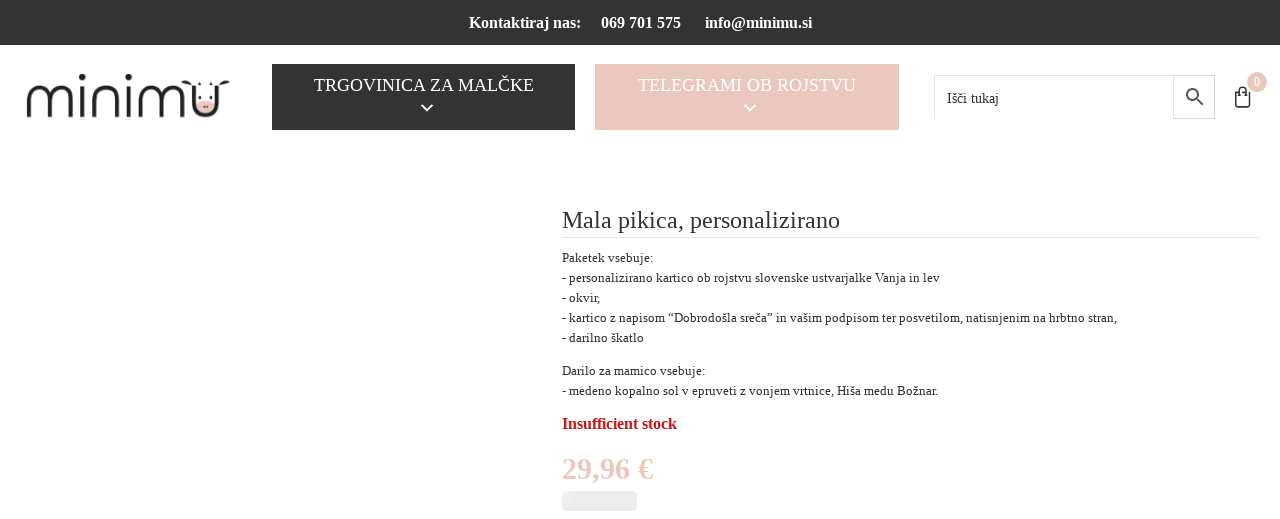

--- FILE ---
content_type: text/html; charset=UTF-8
request_url: https://minimu.si/mala-pikica-personalizirano/
body_size: 87148
content:
<!DOCTYPE html><html lang="sl-SI" ><head><script data-no-optimize="1">var litespeed_docref=sessionStorage.getItem("litespeed_docref");litespeed_docref&&(Object.defineProperty(document,"referrer",{get:function(){return litespeed_docref}}),sessionStorage.removeItem("litespeed_docref"));</script> <meta charset="UTF-8"><meta name="viewport" content="width=device-width, initial-scale=1.0"><link rel="preload" as="style" href="https://fonts.googleapis.com/css?family=Poppins:100,200,300,400,500,600,700,800,900|Dosis:100,200,300,400,500,600,700,800,900|Dosis:700,|Dosis:100,200,300,400,500,600,700,800,900|Montserrat:100,200,300,400,500,600,700,800,900" ><meta name='robots' content='index, follow, max-image-preview:large, max-snippet:-1, max-video-preview:-1' /> <script data-cfasync="false" data-pagespeed-no-defer>var gtm4wp_datalayer_name = "dataLayer";
	var dataLayer = dataLayer || [];
	const gtm4wp_use_sku_instead = 0;
	const gtm4wp_currency = 'EUR';
	const gtm4wp_product_per_impression = 10;
	const gtm4wp_clear_ecommerce = false;
	const gtm4wp_datalayer_max_timeout = 2000;

	const gtm4wp_scrollerscript_debugmode         = false;
	const gtm4wp_scrollerscript_callbacktime      = 100;
	const gtm4wp_scrollerscript_readerlocation    = 150;
	const gtm4wp_scrollerscript_contentelementid  = "content";
	const gtm4wp_scrollerscript_scannertime       = 60;</script> <title>Mala pikica, personalizirano - minimu.si</title><meta name="description" content="Paketek vsebuje: - personalizirano kartico ob rojstvu slovenske ustvarjalke Vanja in lev - okvir, - kartico z napisom “Dobrodošla sreča” in vašim podpisom ter posvetilom, natisnjenim na hrbtno stran, - darilno škatlo  Darilo za mamico vsebuje: - medeno kopalno sol v epruveti z vonjem vrtnice, Hiša medu Božnar." /><link rel="canonical" href="https://minimu.si/mala-pikica-personalizirano/" /><meta property="og:locale" content="sl_SI" /><meta property="og:type" content="article" /><meta property="og:title" content="Mala pikica, personalizirano - minimu.si" /><meta property="og:description" content="Paketek vsebuje: - personalizirano kartico ob rojstvu slovenske ustvarjalke Vanja in lev - okvir, - kartico z napisom “Dobrodošla sreča” in vašim podpisom ter posvetilom, natisnjenim na hrbtno stran, - darilno škatlo  Darilo za mamico vsebuje: - medeno kopalno sol v epruveti z vonjem vrtnice, Hiša medu Božnar." /><meta property="og:url" content="https://minimu.si/mala-pikica-personalizirano/" /><meta property="og:site_name" content="Minimu" /><meta property="article:modified_time" content="2025-10-22T07:57:30+00:00" /><meta property="og:image" content="http://minimu.si/wp-content/uploads/2021/06/Mojaljubicapersonalizirano12.jpg" /><meta property="og:image:width" content="600" /><meta property="og:image:height" content="600" /><meta property="og:image:type" content="image/jpeg" /><meta name="twitter:card" content="summary_large_image" /><meta name="twitter:label1" content="Est. reading time" /><meta name="twitter:data1" content="1 minuta" /> <script type="application/ld+json" class="yoast-schema-graph">{"@context":"https://schema.org","@graph":[{"@type":"WebPage","@id":"https://minimu.si/mala-pikica-personalizirano/","url":"https://minimu.si/mala-pikica-personalizirano/","name":"Mala pikica, personalizirano - minimu.si","isPartOf":{"@id":"http://minimu.si/#website"},"primaryImageOfPage":{"@id":"https://minimu.si/mala-pikica-personalizirano/#primaryimage"},"image":{"@id":"https://minimu.si/mala-pikica-personalizirano/#primaryimage"},"thumbnailUrl":"https://minimu.si/wp-content/uploads/2021/06/Mojaljubicapersonalizirano12.jpg","datePublished":"2017-05-05T09:15:22+00:00","dateModified":"2025-10-22T07:57:30+00:00","description":"Paketek vsebuje: - personalizirano kartico ob rojstvu slovenske ustvarjalke Vanja in lev - okvir, - kartico z napisom “Dobrodošla sreča” in vašim podpisom ter posvetilom, natisnjenim na hrbtno stran, - darilno škatlo Darilo za mamico vsebuje: - medeno kopalno sol v epruveti z vonjem vrtnice, Hiša medu Božnar.","breadcrumb":{"@id":"https://minimu.si/mala-pikica-personalizirano/#breadcrumb"},"inLanguage":"sl-SI","potentialAction":[{"@type":"ReadAction","target":["https://minimu.si/mala-pikica-personalizirano/"]}]},{"@type":"ImageObject","inLanguage":"sl-SI","@id":"https://minimu.si/mala-pikica-personalizirano/#primaryimage","url":"https://minimu.si/wp-content/uploads/2021/06/Mojaljubicapersonalizirano12.jpg","contentUrl":"https://minimu.si/wp-content/uploads/2021/06/Mojaljubicapersonalizirano12.jpg","width":600,"height":600,"caption":"Moja ljubica, personalizirano 1 (2)"},{"@type":"BreadcrumbList","@id":"https://minimu.si/mala-pikica-personalizirano/#breadcrumb","itemListElement":[{"@type":"ListItem","position":1,"name":"Home","item":"http://minimu.si/"},{"@type":"ListItem","position":2,"name":"Trgovina","item":"http://minimu.si/trgovina/"},{"@type":"ListItem","position":3,"name":"Mala pikica, personalizirano"}]},{"@type":"WebSite","@id":"http://minimu.si/#website","url":"http://minimu.si/","name":"Minimu","description":"Spletna trgovina za dojenčke in malčke","potentialAction":[{"@type":"SearchAction","target":{"@type":"EntryPoint","urlTemplate":"http://minimu.si/?s={search_term_string}"},"query-input":{"@type":"PropertyValueSpecification","valueRequired":true,"valueName":"search_term_string"}}],"inLanguage":"sl-SI"}]}</script>  <script type='application/javascript'  id='pys-version-script'>console.log('PixelYourSite Free version 11.1.5.2');</script> <link rel='dns-prefetch' href='//www.googletagmanager.com' /><link rel="alternate" title="oEmbed (JSON)" type="application/json+oembed" href="https://minimu.si/wp-json/oembed/1.0/embed?url=https%3A%2F%2Fminimu.si%2Fmala-pikica-personalizirano%2F" /><link rel="alternate" title="oEmbed (XML)" type="text/xml+oembed" href="https://minimu.si/wp-json/oembed/1.0/embed?url=https%3A%2F%2Fminimu.si%2Fmala-pikica-personalizirano%2F&#038;format=xml" /><style id='wp-img-auto-sizes-contain-inline-css' type='text/css'>img:is([sizes=auto i],[sizes^="auto," i]){contain-intrinsic-size:3000px 1500px}
/*# sourceURL=wp-img-auto-sizes-contain-inline-css */</style><style id="litespeed-ccss">img:is([sizes=auto i],[sizes^="auto,"i]){contain-intrinsic-size:3000px 1500px}body:after{content:url(/wp-content/plugins/instagram-feed/img/sbi-sprite.png);display:none}:root{--wp-block-synced-color:#7a00df;--wp-block-synced-color--rgb:122,0,223;--wp-bound-block-color:var(--wp-block-synced-color);--wp-editor-canvas-background:#ddd;--wp-admin-theme-color:#007cba;--wp-admin-theme-color--rgb:0,124,186;--wp-admin-theme-color-darker-10:#006ba1;--wp-admin-theme-color-darker-10--rgb:0,107,160.5;--wp-admin-theme-color-darker-20:#005a87;--wp-admin-theme-color-darker-20--rgb:0,90,135;--wp-admin-border-width-focus:2px}:root{--wp--preset--font-size--normal:16px;--wp--preset--font-size--huge:42px}.aligncenter{clear:both}.screen-reader-text{border:0;clip-path:inset(50%);height:1px;margin:-1px;overflow:hidden;padding:0;position:absolute;width:1px;word-wrap:normal!important}html :where(img[class*=wp-image-]){height:auto;max-width:100%}.screen-reader-text{clip:rect(1px,1px,1px,1px);word-wrap:normal!important;border:0;clip-path:inset(50%);height:1px;margin:-1px;overflow:hidden;overflow-wrap:normal!important;padding:0;position:absolute!important;width:1px}:root{--wp--preset--aspect-ratio--square:1;--wp--preset--aspect-ratio--4-3:4/3;--wp--preset--aspect-ratio--3-4:3/4;--wp--preset--aspect-ratio--3-2:3/2;--wp--preset--aspect-ratio--2-3:2/3;--wp--preset--aspect-ratio--16-9:16/9;--wp--preset--aspect-ratio--9-16:9/16;--wp--preset--color--black:#000000;--wp--preset--color--cyan-bluish-gray:#abb8c3;--wp--preset--color--white:#ffffff;--wp--preset--color--pale-pink:#f78da7;--wp--preset--color--vivid-red:#cf2e2e;--wp--preset--color--luminous-vivid-orange:#ff6900;--wp--preset--color--luminous-vivid-amber:#fcb900;--wp--preset--color--light-green-cyan:#7bdcb5;--wp--preset--color--vivid-green-cyan:#00d084;--wp--preset--color--pale-cyan-blue:#8ed1fc;--wp--preset--color--vivid-cyan-blue:#0693e3;--wp--preset--color--vivid-purple:#9b51e0;--wp--preset--gradient--vivid-cyan-blue-to-vivid-purple:linear-gradient(135deg,rgb(6,147,227) 0%,rgb(155,81,224) 100%);--wp--preset--gradient--light-green-cyan-to-vivid-green-cyan:linear-gradient(135deg,rgb(122,220,180) 0%,rgb(0,208,130) 100%);--wp--preset--gradient--luminous-vivid-amber-to-luminous-vivid-orange:linear-gradient(135deg,rgb(252,185,0) 0%,rgb(255,105,0) 100%);--wp--preset--gradient--luminous-vivid-orange-to-vivid-red:linear-gradient(135deg,rgb(255,105,0) 0%,rgb(207,46,46) 100%);--wp--preset--gradient--very-light-gray-to-cyan-bluish-gray:linear-gradient(135deg,rgb(238,238,238) 0%,rgb(169,184,195) 100%);--wp--preset--gradient--cool-to-warm-spectrum:linear-gradient(135deg,rgb(74,234,220) 0%,rgb(151,120,209) 20%,rgb(207,42,186) 40%,rgb(238,44,130) 60%,rgb(251,105,98) 80%,rgb(254,248,76) 100%);--wp--preset--gradient--blush-light-purple:linear-gradient(135deg,rgb(255,206,236) 0%,rgb(152,150,240) 100%);--wp--preset--gradient--blush-bordeaux:linear-gradient(135deg,rgb(254,205,165) 0%,rgb(254,45,45) 50%,rgb(107,0,62) 100%);--wp--preset--gradient--luminous-dusk:linear-gradient(135deg,rgb(255,203,112) 0%,rgb(199,81,192) 50%,rgb(65,88,208) 100%);--wp--preset--gradient--pale-ocean:linear-gradient(135deg,rgb(255,245,203) 0%,rgb(182,227,212) 50%,rgb(51,167,181) 100%);--wp--preset--gradient--electric-grass:linear-gradient(135deg,rgb(202,248,128) 0%,rgb(113,206,126) 100%);--wp--preset--gradient--midnight:linear-gradient(135deg,rgb(2,3,129) 0%,rgb(40,116,252) 100%);--wp--preset--font-size--small:13px;--wp--preset--font-size--medium:20px;--wp--preset--font-size--large:36px;--wp--preset--font-size--x-large:42px;--wp--preset--spacing--20:0.44rem;--wp--preset--spacing--30:0.67rem;--wp--preset--spacing--40:1rem;--wp--preset--spacing--50:1.5rem;--wp--preset--spacing--60:2.25rem;--wp--preset--spacing--70:3.38rem;--wp--preset--spacing--80:5.06rem;--wp--preset--shadow--natural:6px 6px 9px rgba(0, 0, 0, 0.2);--wp--preset--shadow--deep:12px 12px 50px rgba(0, 0, 0, 0.4);--wp--preset--shadow--sharp:6px 6px 0px rgba(0, 0, 0, 0.2);--wp--preset--shadow--outlined:6px 6px 0px -3px rgb(255, 255, 255), 6px 6px rgb(0, 0, 0);--wp--preset--shadow--crisp:6px 6px 0px rgb(0, 0, 0)}:root{--wp-admin-theme-color:#3858e9;--wp-admin-theme-color--rgb:56,88,233;--wp-admin-theme-color-darker-10:#2145e6;--wp-admin-theme-color-darker-10--rgb:33.0384615385,68.7307692308,230.4615384615;--wp-admin-theme-color-darker-20:#183ad6;--wp-admin-theme-color-darker-20--rgb:23.6923076923,58.1538461538,214.3076923077;--wp-admin-border-width-focus:2px}:root{--wp-block-synced-color:#7a00df;--wp-block-synced-color--rgb:122,0,223;--wp-bound-block-color:var(--wp-block-synced-color);--wp-editor-canvas-background:#ddd;--wp-admin-theme-color:#007cba;--wp-admin-theme-color--rgb:0,124,186;--wp-admin-theme-color-darker-10:#006ba1;--wp-admin-theme-color-darker-10--rgb:0,107,160.5;--wp-admin-theme-color-darker-20:#005a87;--wp-admin-theme-color-darker-20--rgb:0,90,135;--wp-admin-border-width-focus:2px}#cookie-notice *{-webkit-box-sizing:border-box;-moz-box-sizing:border-box;box-sizing:border-box}#cookie-notice .cookie-notice-container{display:block}#cookie-notice.cookie-notice-hidden .cookie-notice-container{display:none}.cookie-notice-container{padding:15px 30px;text-align:center;width:100%;z-index:2}.cn-close-icon{position:absolute;right:15px;top:50%;margin:-10px 0 0 0;width:15px;height:15px;opacity:.5;padding:10px;border:none;outline:none;background:none;box-shadow:none}.cn-close-icon:before,.cn-close-icon:after{position:absolute;content:" ";height:15px;width:2px;top:3px;background-color:rgb(128 128 128)}.cn-close-icon:before{transform:rotate(45deg)}.cn-close-icon:after{transform:rotate(-45deg)}#cookie-notice .cn-button{margin:0 0 0 10px;display:inline-block}#cookie-notice .cn-button:not(.cn-button-custom){font-family:-apple-system,BlinkMacSystemFont,Arial,Roboto,"Helvetica Neue",sans-serif;font-weight:400;font-size:13px;letter-spacing:.25px;line-height:20px;margin:0 0 0 10px;text-align:center;text-transform:none;display:inline-block;touch-action:manipulation;white-space:nowrap;outline:none;box-shadow:none;text-shadow:none;border:none;-webkit-border-radius:3px;-moz-border-radius:3px;border-radius:3px;text-decoration:none;padding:8.5px 10px;line-height:1;color:inherit}.cn-text-container{margin:0 0 6px 0}.cn-text-container,.cn-buttons-container{display:inline-block}@media all and (max-width:900px){.cookie-notice-container #cn-notice-text{display:block}.cookie-notice-container #cn-notice-buttons{display:block}#cookie-notice .cn-button{margin:0 5px 5px 5px}}@media all and (max-width:480px){.cookie-notice-container{padding:15px 25px}}button,input{overflow:visible}[type="checkbox"]{box-sizing:border-box;padding:0}html{line-height:1.15;-ms-text-size-adjust:100%;-webkit-text-size-adjust:100%}body,h1,h2{margin:0}header,section{display:block}a{background-color:#fff0;-webkit-text-decoration-skip:objects}strong{font-weight:bolder}small{font-size:80%}img{border-style:none}svg:not(:root){overflow:hidden}button,input{font-size:100%;line-height:1.15;margin:0}button{text-transform:none}[type="submit"],button,html [type="button"]{-webkit-appearance:button}[type="button"]::-moz-focus-inner,[type="submit"]::-moz-focus-inner,button::-moz-focus-inner{border-style:none;padding:0}[type="button"]:-moz-focusring,[type="submit"]:-moz-focusring,button:-moz-focusring{outline:ButtonText dotted 1px}[type="number"]::-webkit-inner-spin-button,[type="number"]::-webkit-outer-spin-button{height:auto}[type="search"]{-webkit-appearance:textfield;outline-offset:-2px}[type="search"]::-webkit-search-cancel-button,[type="search"]::-webkit-search-decoration{-webkit-appearance:none}::-webkit-file-upload-button{-webkit-appearance:button;font:inherit}html{box-sizing:border-box}body{font-size:16px;color:rgb(64 64 64)}*,::after,::before{box-sizing:inherit}.ct-section-inner-wrap{margin-left:auto;margin-right:auto;height:100%;min-height:inherit}.oxygen-unslider-container:not(.unslider-fade)>ul{list-style:none;width:0}.oxygen-unslider-container:not(.unslider-fade):not(.unslider-horizontal)>ul>li{opacity:0}div.ct-fancy-icon{display:inline-flex;border-radius:50%}.ct-fancy-icon>svg{fill:currentColor}.oxy-header-wrapper{position:relative}.oxy-header-row{width:100%;display:block}.oxy-header-container{height:100%;margin-left:auto;margin-right:auto;display:flex;flex-wrap:nowrap;justify-content:flex-start;align-items:stretch}.oxy-header-center,.oxy-header-left,.oxy-header-right{display:flex;align-items:center}.oxy-header-left{justify-content:flex-start}.oxy-header-center{flex-grow:1;justify-content:center}.oxy-header-right{justify-content:flex-end}.oxy-menu-toggle{display:none}.oxy-nav-menu-hamburger-wrap{display:flex;align-items:center;justify-content:center}.oxy-nav-menu-hamburger{display:flex;justify-content:space-between;flex-direction:column}.oxy-nav-menu-hamburger-line{border-radius:2px}.oxy-rich-text p:first-child{margin-block-start:0}.oxy-rich-text p:last-child{margin-block-end:0}:is(li,div._important){display:list-item}button.pswp__button{box-shadow:none!important;background-image:url(/wp-content/plugins/woocommerce/assets/css/photoswipe/default-skin/default-skin.png)!important}button.pswp__button,button.pswp__button--arrow--left::before,button.pswp__button--arrow--right::before{background-color:transparent!important}button.pswp__button--arrow--left,button.pswp__button--arrow--right{background-image:none!important}.pswp{display:none;position:absolute;width:100%;height:100%;left:0;top:0;overflow:hidden;-ms-touch-action:none;touch-action:none;z-index:1500;-webkit-text-size-adjust:100%;-webkit-backface-visibility:hidden;outline:0}.pswp *{-webkit-box-sizing:border-box;box-sizing:border-box}.pswp__bg{position:absolute;left:0;top:0;width:100%;height:100%;background:#000;opacity:0;-webkit-transform:translateZ(0);transform:translateZ(0);-webkit-backface-visibility:hidden;will-change:opacity}.pswp__scroll-wrap{position:absolute;left:0;top:0;width:100%;height:100%;overflow:hidden}.pswp__container{-ms-touch-action:none;touch-action:none;position:absolute;left:0;right:0;top:0;bottom:0}.pswp__container{-webkit-touch-callout:none}.pswp__bg{will-change:opacity}.pswp__container{-webkit-backface-visibility:hidden}.pswp__item{position:absolute;left:0;right:0;top:0;bottom:0;overflow:hidden}.pswp__button{width:44px;height:44px;position:relative;background:0 0;overflow:visible;-webkit-appearance:none;display:block;border:0;padding:0;margin:0;float:left;opacity:.75;-webkit-box-shadow:none;box-shadow:none}.pswp__button::-moz-focus-inner{padding:0;border:0}.pswp__button,.pswp__button--arrow--left:before,.pswp__button--arrow--right:before{background:url(/wp-content/plugins/woocommerce/assets/css/photoswipe/default-skin/default-skin.png)0 0 no-repeat;background-size:264px 88px;width:44px;height:44px}.pswp__button--close{background-position:0-44px}.pswp__button--share{background-position:-44px -44px}.pswp__button--fs{display:none}.pswp__button--zoom{display:none;background-position:-88px 0}.pswp__button--arrow--left,.pswp__button--arrow--right{background:0 0;top:50%;margin-top:-50px;width:70px;height:100px;position:absolute}.pswp__button--arrow--left{left:0}.pswp__button--arrow--right{right:0}.pswp__button--arrow--left:before,.pswp__button--arrow--right:before{content:"";top:35px;background-color:rgb(0 0 0/.3);height:30px;width:32px;position:absolute}.pswp__button--arrow--left:before{left:6px;background-position:-138px -44px}.pswp__button--arrow--right:before{right:6px;background-position:-94px -44px}.pswp__share-modal{display:block;background:rgb(0 0 0/.5);width:100%;height:100%;top:0;left:0;padding:10px;position:absolute;z-index:1600;opacity:0;-webkit-backface-visibility:hidden;will-change:opacity}.pswp__share-modal--hidden{display:none}.pswp__share-tooltip{z-index:1620;position:absolute;background:#fff;top:56px;border-radius:2px;display:block;width:auto;right:44px;-webkit-box-shadow:0 2px 5px rgb(0 0 0/.25);box-shadow:0 2px 5px rgb(0 0 0/.25);-webkit-transform:translateY(6px);-ms-transform:translateY(6px);transform:translateY(6px);-webkit-backface-visibility:hidden;will-change:transform}.pswp__counter{position:relative;left:0;top:0;height:44px;font-size:13px;line-height:44px;color:#fff;opacity:.75;padding:0 10px;margin-inline-end:auto}.pswp__caption{position:absolute;left:0;bottom:0;width:100%;min-height:44px}.pswp__caption__center{text-align:left;max-width:420px;margin:0 auto;font-size:13px;padding:10px;line-height:20px;color:#ccc}.pswp__preloader{width:44px;height:44px;position:absolute;top:0;left:50%;margin-left:-22px;opacity:0;will-change:opacity;direction:ltr}.pswp__preloader__icn{width:20px;height:20px;margin:12px}@media screen and (max-width:1024px){.pswp__preloader{position:relative;left:auto;top:auto;margin:0;float:right}}.pswp__ui{-webkit-font-smoothing:auto;visibility:visible;opacity:1;z-index:1550}.pswp__top-bar{position:absolute;left:0;top:0;height:44px;width:100%;display:flex;justify-content:flex-end}.pswp__caption,.pswp__top-bar{-webkit-backface-visibility:hidden;will-change:opacity}.pswp__caption,.pswp__top-bar{background-color:rgb(0 0 0/.5)}.pswp__ui--hidden .pswp__button--arrow--left,.pswp__ui--hidden .pswp__button--arrow--right,.pswp__ui--hidden .pswp__caption,.pswp__ui--hidden .pswp__top-bar{opacity:.001}:root{--woocommerce:#720eec;--wc-green:#7ad03a;--wc-red:#a00;--wc-orange:#ffba00;--wc-blue:#2ea2cc;--wc-primary:#720eec;--wc-primary-text:#fcfbfe;--wc-secondary:#e9e6ed;--wc-secondary-text:#515151;--wc-highlight:#958e09;--wc-highligh-text:white;--wc-content-bg:#fff;--wc-subtext:#767676;--wc-form-border-color:rgba(32, 7, 7, 0.8);--wc-form-border-radius:4px;--wc-form-border-width:1px}.woocommerce img,.woocommerce-page img{height:auto;max-width:100%}@media only screen and (max-width:768px){:root{--woocommerce:#720eec;--wc-green:#7ad03a;--wc-red:#a00;--wc-orange:#ffba00;--wc-blue:#2ea2cc;--wc-primary:#720eec;--wc-primary-text:#fcfbfe;--wc-secondary:#e9e6ed;--wc-secondary-text:#515151;--wc-highlight:#958e09;--wc-highligh-text:white;--wc-content-bg:#fff;--wc-subtext:#767676;--wc-form-border-color:rgba(32, 7, 7, 0.8);--wc-form-border-radius:4px;--wc-form-border-width:1px}}:root{--woocommerce:#720eec;--wc-green:#7ad03a;--wc-red:#a00;--wc-orange:#ffba00;--wc-blue:#2ea2cc;--wc-primary:#720eec;--wc-primary-text:#fcfbfe;--wc-secondary:#e9e6ed;--wc-secondary-text:#515151;--wc-highlight:#958e09;--wc-highligh-text:white;--wc-content-bg:#fff;--wc-subtext:#767676;--wc-form-border-color:rgba(32, 7, 7, 0.8);--wc-form-border-radius:4px;--wc-form-border-width:1px}.screen-reader-text{clip:rect(1px,1px,1px,1px);height:1px;overflow:hidden;position:absolute!important;width:1px;word-wrap:normal!important}.woocommerce .quantity .qty{width:3.631em;text-align:center}.woocommerce .cart .button{float:none}.woocommerce:where(body:not(.woocommerce-block-theme-has-button-styles)) button.button{font-size:100%;margin:0;line-height:1;position:relative;text-decoration:none;overflow:visible;padding:.618em 1em;font-weight:700;border-radius:3px;left:auto;color:#515151;background-color:#e9e6ed;border:0;display:inline-block;background-image:none;box-shadow:none;text-shadow:none}.woocommerce:where(body:not(.woocommerce-block-theme-has-button-styles)) button.button.alt{background-color:#7f54b3;color:#fff;-webkit-font-smoothing:antialiased}.aws-container .aws-search-form{position:relative;width:100%;float:none!important;display:-webkit-box!important;display:-moz-box!important;display:-ms-flexbox!important;display:-webkit-flex!important;display:flex!important;align-items:stretch;height:44px}.aws-container .aws-search-form *{-moz-box-sizing:border-box;-webkit-box-sizing:border-box;box-sizing:border-box;-moz-hyphens:manual;-webkit-hyphens:manual;hyphens:manual;border-radius:0!important}.aws-container .aws-search-form .aws-loader,.aws-container .aws-search-form .aws-loader:after{border-radius:50%!important;width:20px;height:20px}.aws-container .aws-search-form .aws-wrapper{flex-grow:1;position:relative;vertical-align:top;padding:0;width:100%;overflow:hidden}.aws-container .aws-search-form .aws-loader{position:absolute;display:none;right:10px;top:50%;z-index:999;margin:-10px 0 0;font-size:10px;text-indent:-9999em;border-top:3px solid #ededed;border-right:3px solid #ededed;border-bottom:3px solid #ededed;border-left:3px solid #555}.aws-container .aws-search-label{position:absolute!important;left:-10000px;top:auto;width:1px;height:1px;overflow:hidden;clip:rect(1px,1px,1px,1px)}.aws-container .aws-search-field{width:100%;max-width:100%;color:#313131;padding:6px;line-height:30px;display:block;font-size:12px;position:relative;z-index:2;-webkit-appearance:none;height:100%;min-height:inherit;margin:0!important;border:1px solid #d8d8d8;outline:0}.aws-container .aws-search-field::-ms-clear{display:none;width:0;height:0}.aws-container .aws-search-field::-ms-reveal{display:none;width:0;height:0}.aws-container .aws-search-field::-webkit-search-cancel-button,.aws-container .aws-search-field::-webkit-search-decoration,.aws-container .aws-search-field::-webkit-search-results-button,.aws-container .aws-search-field::-webkit-search-results-decoration{display:none}.aws-container .aws-search-form .aws-search-clear{display:none!important;position:absolute;top:0;right:0;z-index:2;color:#757575;height:100%;width:38px;padding:0 0 0 10px;text-align:left}.aws-container .aws-search-form .aws-search-clear span{position:relative;display:block;font-size:24px;line-height:24px;top:50%;margin-top:-12px}.aws-container .aws-search-form .aws-search-btn{padding:0;line-height:10px;width:42px}.aws-container .aws-search-form .aws-search-btn_icon{display:inline-block;fill:currentColor;height:24px;line-height:24px;position:relative;width:42px;color:#555}.aws-container .aws-search-form .aws-search-btn svg{display:block;height:100%;width:100%}.aws-container .aws-search-form .aws-form-btn{display:-webkit-box;display:-moz-box;display:-ms-flexbox;display:-webkit-flex;display:flex;justify-content:center;flex-direction:column;text-align:center;background:#ededed;border:1px solid #d8d8d8;margin:0 0 0-1px;position:relative;white-space:nowrap}#mega-menu-wrap-max_mega_menu_2,#mega-menu-wrap-max_mega_menu_2 #mega-menu-max_mega_menu_2,#mega-menu-wrap-max_mega_menu_2 #mega-menu-max_mega_menu_2 ul.mega-sub-menu,#mega-menu-wrap-max_mega_menu_2 #mega-menu-max_mega_menu_2 li.mega-menu-item,#mega-menu-wrap-max_mega_menu_2 #mega-menu-max_mega_menu_2 li.mega-menu-row,#mega-menu-wrap-max_mega_menu_2 #mega-menu-max_mega_menu_2 li.mega-menu-column,#mega-menu-wrap-max_mega_menu_2 #mega-menu-max_mega_menu_2 a.mega-menu-link{border-radius:0;box-shadow:none;background:none;border:0;bottom:auto;box-sizing:border-box;clip:auto;color:#333;display:block;float:none;font-family:inherit;font-size:14px;height:auto;left:auto;line-height:1.7;list-style-type:none;margin:0;min-height:auto;max-height:none;min-width:auto;max-width:none;opacity:1;outline:none;overflow:visible;padding:0;position:relative;right:auto;text-align:left;text-decoration:none;text-indent:0;text-transform:none;transform:none;top:auto;vertical-align:baseline;visibility:inherit;width:auto;word-wrap:break-word;white-space:normal}#mega-menu-wrap-max_mega_menu_2:before,#mega-menu-wrap-max_mega_menu_2:after,#mega-menu-wrap-max_mega_menu_2 #mega-menu-max_mega_menu_2:before,#mega-menu-wrap-max_mega_menu_2 #mega-menu-max_mega_menu_2:after,#mega-menu-wrap-max_mega_menu_2 #mega-menu-max_mega_menu_2 ul.mega-sub-menu:before,#mega-menu-wrap-max_mega_menu_2 #mega-menu-max_mega_menu_2 ul.mega-sub-menu:after,#mega-menu-wrap-max_mega_menu_2 #mega-menu-max_mega_menu_2 li.mega-menu-item:before,#mega-menu-wrap-max_mega_menu_2 #mega-menu-max_mega_menu_2 li.mega-menu-item:after,#mega-menu-wrap-max_mega_menu_2 #mega-menu-max_mega_menu_2 li.mega-menu-row:before,#mega-menu-wrap-max_mega_menu_2 #mega-menu-max_mega_menu_2 li.mega-menu-row:after,#mega-menu-wrap-max_mega_menu_2 #mega-menu-max_mega_menu_2 li.mega-menu-column:before,#mega-menu-wrap-max_mega_menu_2 #mega-menu-max_mega_menu_2 li.mega-menu-column:after,#mega-menu-wrap-max_mega_menu_2 #mega-menu-max_mega_menu_2 a.mega-menu-link:before,#mega-menu-wrap-max_mega_menu_2 #mega-menu-max_mega_menu_2 a.mega-menu-link:after{display:none}#mega-menu-wrap-max_mega_menu_2{border-radius:0}@media only screen and (min-width:769px){#mega-menu-wrap-max_mega_menu_2{background:#333}}#mega-menu-wrap-max_mega_menu_2 #mega-menu-max_mega_menu_2{text-align:left;padding:0 0 0 0}#mega-menu-wrap-max_mega_menu_2 #mega-menu-max_mega_menu_2 a.mega-menu-link{display:inline}#mega-menu-wrap-max_mega_menu_2 #mega-menu-max_mega_menu_2 img{max-width:100%}#mega-menu-wrap-max_mega_menu_2 #mega-menu-max_mega_menu_2 li.mega-menu-item>ul.mega-sub-menu{display:block;visibility:hidden;opacity:1}@media only screen and (max-width:768px){#mega-menu-wrap-max_mega_menu_2 #mega-menu-max_mega_menu_2 li.mega-menu-item>ul.mega-sub-menu{display:none;visibility:visible;opacity:1}}@media only screen and (min-width:769px){#mega-menu-wrap-max_mega_menu_2 #mega-menu-max_mega_menu_2[data-effect="fade_up"] li.mega-menu-item.mega-menu-megamenu>ul.mega-sub-menu{opacity:0;transform:translate(0,10px)}}#mega-menu-wrap-max_mega_menu_2 #mega-menu-max_mega_menu_2 li.mega-menu-item.mega-menu-megamenu ul.mega-sub-menu ul.mega-sub-menu{visibility:inherit;opacity:1;display:block}#mega-menu-wrap-max_mega_menu_2 #mega-menu-max_mega_menu_2 li.mega-menu-item a.mega-menu-link:before{display:inline-block;font:inherit;font-family:dashicons;position:static;margin:0 6px 0 0;vertical-align:top;-webkit-font-smoothing:antialiased;-moz-osx-font-smoothing:grayscale;color:inherit;background:#fff0;height:auto;width:auto;top:auto}@media only screen and (min-width:769px){#mega-menu-wrap-max_mega_menu_2 #mega-menu-max_mega_menu_2>li.mega-menu-megamenu.mega-menu-item{position:static}}#mega-menu-wrap-max_mega_menu_2 #mega-menu-max_mega_menu_2>li.mega-menu-item{margin:0 0 0 0;display:inline-block;height:auto;vertical-align:middle}#mega-menu-wrap-max_mega_menu_2 #mega-menu-max_mega_menu_2>li.mega-menu-item>a.mega-menu-link{line-height:40px;height:40px;padding:0 10px 0 10px;vertical-align:baseline;width:auto;display:block;color:#fff;text-transform:none;text-decoration:none;text-align:left;background:#fff0;border:0;border-radius:0;font-family:inherit;font-size:14px;font-weight:400;outline:none}@media only screen and (max-width:768px){#mega-menu-wrap-max_mega_menu_2 #mega-menu-max_mega_menu_2>li.mega-menu-item{display:list-item;margin:0;clear:both;border:0}#mega-menu-wrap-max_mega_menu_2 #mega-menu-max_mega_menu_2>li.mega-menu-item>a.mega-menu-link{border-radius:0;border:0;margin:0;line-height:40px;height:40px;padding:0 10px;background:#fff0;text-align:left;color:#fff;font-size:14px}}#mega-menu-wrap-max_mega_menu_2 #mega-menu-max_mega_menu_2 li.mega-menu-megamenu>ul.mega-sub-menu>li.mega-menu-row{width:100%;float:left}#mega-menu-wrap-max_mega_menu_2 #mega-menu-max_mega_menu_2 li.mega-menu-megamenu>ul.mega-sub-menu>li.mega-menu-row .mega-menu-column{float:left;min-height:1px}@media only screen and (min-width:769px){#mega-menu-wrap-max_mega_menu_2 #mega-menu-max_mega_menu_2 li.mega-menu-megamenu>ul.mega-sub-menu>li.mega-menu-row>ul.mega-sub-menu>li.mega-menu-columns-1-of-12{width:8.3333333333%}#mega-menu-wrap-max_mega_menu_2 #mega-menu-max_mega_menu_2 li.mega-menu-megamenu>ul.mega-sub-menu>li.mega-menu-row>ul.mega-sub-menu>li.mega-menu-columns-2-of-12{width:16.6666666667%}}@media only screen and (max-width:768px){#mega-menu-wrap-max_mega_menu_2 #mega-menu-max_mega_menu_2 li.mega-menu-megamenu>ul.mega-sub-menu>li.mega-menu-row>ul.mega-sub-menu>li.mega-menu-column{width:100%;clear:both}}#mega-menu-wrap-max_mega_menu_2 #mega-menu-max_mega_menu_2 li.mega-menu-megamenu>ul.mega-sub-menu>li.mega-menu-row .mega-menu-column>ul.mega-sub-menu>li.mega-menu-item{padding:15px 15px 0 15px;width:100%}#mega-menu-wrap-max_mega_menu_2 #mega-menu-max_mega_menu_2>li.mega-menu-megamenu>ul.mega-sub-menu{z-index:999;border-radius:0;background:#fff;border:0;padding:20px 10px 20px 10px;position:absolute;width:100%;max-width:none;left:0;box-shadow:0 15px 45px 0 rgb(0 0 0/.152)}@media only screen and (max-width:768px){#mega-menu-wrap-max_mega_menu_2 #mega-menu-max_mega_menu_2>li.mega-menu-megamenu>ul.mega-sub-menu{float:left;position:static;width:100%}}@media only screen and (min-width:769px){#mega-menu-wrap-max_mega_menu_2 #mega-menu-max_mega_menu_2>li.mega-menu-megamenu>ul.mega-sub-menu li.mega-menu-columns-1-of-12{width:8.3333333333%}#mega-menu-wrap-max_mega_menu_2 #mega-menu-max_mega_menu_2>li.mega-menu-megamenu>ul.mega-sub-menu li.mega-menu-columns-2-of-12{width:16.6666666667%}}#mega-menu-wrap-max_mega_menu_2 #mega-menu-max_mega_menu_2>li.mega-menu-megamenu>ul.mega-sub-menu li.mega-menu-column>ul.mega-sub-menu>li.mega-menu-item{color:#333;font-family:inherit;font-size:14px;display:block;float:left;clear:none;padding:15px 15px 0 15px;vertical-align:top}#mega-menu-wrap-max_mega_menu_2 #mega-menu-max_mega_menu_2>li.mega-menu-megamenu>ul.mega-sub-menu li.mega-menu-column>ul.mega-sub-menu>li.mega-menu-item>a.mega-menu-link{color:#333;font-family:inherit;font-size:14px;text-transform:uppercase;text-decoration:none;font-weight:700;text-align:left;margin:20px 0 20px 0;padding:0 0 0 0;vertical-align:top;display:block;border:0}#mega-menu-wrap-max_mega_menu_2 #mega-menu-max_mega_menu_2>li.mega-menu-megamenu>ul.mega-sub-menu li.mega-menu-column>ul.mega-sub-menu>li.mega-menu-item li.mega-menu-item>a.mega-menu-link{color:#333;font-family:inherit;font-size:14px;text-transform:none;text-decoration:none;font-weight:400;text-align:left;margin:0 0 14px 0;padding:0 0 0 0;vertical-align:top;display:block;border:0}@media only screen and (max-width:768px){#mega-menu-wrap-max_mega_menu_2 #mega-menu-max_mega_menu_2>li.mega-menu-megamenu>ul.mega-sub-menu{border:0;padding:10px;border-radius:0}}#mega-menu-wrap-max_mega_menu_2 #mega-menu-max_mega_menu_2 li.mega-menu-item-has-children>a.mega-menu-link>span.mega-indicator{display:inline-block;width:auto;background:#fff0;position:relative;left:auto;min-width:auto;font-size:inherit;padding:0;margin:0 0 0 6px;height:auto;line-height:inherit;color:inherit}#mega-menu-wrap-max_mega_menu_2 #mega-menu-max_mega_menu_2 li.mega-menu-item-has-children>a.mega-menu-link>span.mega-indicator:after{content:"";font-family:dashicons;font-weight:400;display:inline-block;margin:0;vertical-align:top;-webkit-font-smoothing:antialiased;-moz-osx-font-smoothing:grayscale;transform:rotate(0);color:inherit;position:relative;background:#fff0;height:auto;width:auto;right:auto;line-height:inherit}#mega-menu-wrap-max_mega_menu_2 #mega-menu-max_mega_menu_2 li.mega-menu-item-has-children li.mega-menu-item-has-children>a.mega-menu-link>span.mega-indicator{float:right}@media only screen and (max-width:768px){#mega-menu-wrap-max_mega_menu_2 #mega-menu-max_mega_menu_2 li.mega-menu-item-has-children>a.mega-menu-link>span.mega-indicator{float:right}}#mega-menu-wrap-max_mega_menu_2 #mega-menu-max_mega_menu_2 li.mega-menu-megamenu:not(.mega-menu-tabbed) li.mega-menu-item-has-children:not(.mega-collapse-children)>a.mega-menu-link>span.mega-indicator{display:none}@media only screen and (max-width:768px){#mega-menu-wrap-max_mega_menu_2:after{content:"";display:table;clear:both}}#mega-menu-wrap-max_mega_menu_2 .mega-menu-toggle{display:none;z-index:1;background:#222;border-radius:2px 2px 2px 2px;line-height:40px;height:40px;text-align:left;outline:none;white-space:nowrap}@media only screen and (max-width:768px){#mega-menu-wrap-max_mega_menu_2 .mega-menu-toggle{display:-webkit-box;display:-ms-flexbox;display:-webkit-flex;display:flex}}#mega-menu-wrap-max_mega_menu_2 .mega-menu-toggle .mega-toggle-blocks-left,#mega-menu-wrap-max_mega_menu_2 .mega-menu-toggle .mega-toggle-blocks-center,#mega-menu-wrap-max_mega_menu_2 .mega-menu-toggle .mega-toggle-blocks-right{display:-webkit-box;display:-ms-flexbox;display:-webkit-flex;display:flex;-ms-flex-preferred-size:33.33%;-webkit-flex-basis:33.33%;flex-basis:33.33%}#mega-menu-wrap-max_mega_menu_2 .mega-menu-toggle .mega-toggle-blocks-left{-webkit-box-flex:1;-ms-flex:1;-webkit-flex:1;flex:1;-webkit-box-pack:start;-ms-flex-pack:start;-webkit-justify-content:flex-start;justify-content:flex-start}#mega-menu-wrap-max_mega_menu_2 .mega-menu-toggle .mega-toggle-blocks-center{-webkit-box-pack:center;-ms-flex-pack:center;-webkit-justify-content:center;justify-content:center}#mega-menu-wrap-max_mega_menu_2 .mega-menu-toggle .mega-toggle-blocks-right{-webkit-box-flex:1;-ms-flex:1;-webkit-flex:1;flex:1;-webkit-box-pack:end;-ms-flex-pack:end;-webkit-justify-content:flex-end;justify-content:flex-end}#mega-menu-wrap-max_mega_menu_2 .mega-menu-toggle .mega-toggle-blocks-right .mega-toggle-block{margin-right:6px}#mega-menu-wrap-max_mega_menu_2 .mega-menu-toggle .mega-toggle-blocks-right .mega-toggle-block:only-child{margin-left:6px}#mega-menu-wrap-max_mega_menu_2 .mega-menu-toggle .mega-toggle-block{display:-webkit-box;display:-ms-flexbox;display:-webkit-flex;display:flex;height:100%;outline:0;-webkit-align-self:center;-ms-flex-item-align:center;align-self:center;-ms-flex-negative:0;-webkit-flex-shrink:0;flex-shrink:0}@media only screen and (max-width:768px){#mega-menu-wrap-max_mega_menu_2 .mega-menu-toggle+#mega-menu-max_mega_menu_2{background:#222;padding:0 0 0 0;display:none}}#mega-menu-wrap-max_mega_menu_2 .mega-menu-toggle .mega-toggle-block-0 .mega-toggle-animated{padding:0;display:-webkit-box;display:-ms-flexbox;display:-webkit-flex;display:flex;font:inherit;color:inherit;text-transform:none;background-color:#fff0;border:0;margin:0;overflow:visible;transform:scale(.8);align-self:center;outline:0;background:none}#mega-menu-wrap-max_mega_menu_2 .mega-menu-toggle .mega-toggle-block-0 .mega-toggle-animated-box{width:40px;height:24px;display:inline-block;position:relative;outline:0}#mega-menu-wrap-max_mega_menu_2 .mega-menu-toggle .mega-toggle-block-0 .mega-toggle-animated-inner{display:block;top:50%;margin-top:-2px}#mega-menu-wrap-max_mega_menu_2 .mega-menu-toggle .mega-toggle-block-0 .mega-toggle-animated-inner,#mega-menu-wrap-max_mega_menu_2 .mega-menu-toggle .mega-toggle-block-0 .mega-toggle-animated-inner::before,#mega-menu-wrap-max_mega_menu_2 .mega-menu-toggle .mega-toggle-block-0 .mega-toggle-animated-inner::after{width:40px;height:4px;background-color:#ddd;border-radius:4px;position:absolute}#mega-menu-wrap-max_mega_menu_2 .mega-menu-toggle .mega-toggle-block-0 .mega-toggle-animated-inner::before,#mega-menu-wrap-max_mega_menu_2 .mega-menu-toggle .mega-toggle-block-0 .mega-toggle-animated-inner::after{content:"";display:block}#mega-menu-wrap-max_mega_menu_2 .mega-menu-toggle .mega-toggle-block-0 .mega-toggle-animated-inner::before{top:-10px}#mega-menu-wrap-max_mega_menu_2 .mega-menu-toggle .mega-toggle-block-0 .mega-toggle-animated-inner::after{bottom:-10px}#mega-menu-wrap-max_mega_menu_2 .mega-menu-toggle .mega-toggle-block-0 .mega-toggle-animated-slider .mega-toggle-animated-inner{top:2px}#mega-menu-wrap-max_mega_menu_2 .mega-menu-toggle .mega-toggle-block-0 .mega-toggle-animated-slider .mega-toggle-animated-inner::before{top:10px}#mega-menu-wrap-max_mega_menu_2 .mega-menu-toggle .mega-toggle-block-0 .mega-toggle-animated-slider .mega-toggle-animated-inner::after{top:20px}#mega-menu-wrap-max_mega_menu_2{clear:both}#mega-menu-wrap-max_mega_menu_3,#mega-menu-wrap-max_mega_menu_3 #mega-menu-max_mega_menu_3,#mega-menu-wrap-max_mega_menu_3 #mega-menu-max_mega_menu_3 ul.mega-sub-menu,#mega-menu-wrap-max_mega_menu_3 #mega-menu-max_mega_menu_3 li.mega-menu-item,#mega-menu-wrap-max_mega_menu_3 #mega-menu-max_mega_menu_3 li.mega-menu-row,#mega-menu-wrap-max_mega_menu_3 #mega-menu-max_mega_menu_3 li.mega-menu-column,#mega-menu-wrap-max_mega_menu_3 #mega-menu-max_mega_menu_3 a.mega-menu-link{border-radius:0;box-shadow:none;background:none;border:0;bottom:auto;box-sizing:border-box;clip:auto;color:#333;display:block;float:none;font-family:inherit;font-size:14px;height:auto;left:auto;line-height:1.7;list-style-type:none;margin:0;min-height:auto;max-height:none;min-width:auto;max-width:none;opacity:1;outline:none;overflow:visible;padding:0;position:relative;right:auto;text-align:left;text-decoration:none;text-indent:0;text-transform:none;transform:none;top:auto;vertical-align:baseline;visibility:inherit;width:auto;word-wrap:break-word;white-space:normal}#mega-menu-wrap-max_mega_menu_3:before,#mega-menu-wrap-max_mega_menu_3:after,#mega-menu-wrap-max_mega_menu_3 #mega-menu-max_mega_menu_3:before,#mega-menu-wrap-max_mega_menu_3 #mega-menu-max_mega_menu_3:after,#mega-menu-wrap-max_mega_menu_3 #mega-menu-max_mega_menu_3 ul.mega-sub-menu:before,#mega-menu-wrap-max_mega_menu_3 #mega-menu-max_mega_menu_3 ul.mega-sub-menu:after,#mega-menu-wrap-max_mega_menu_3 #mega-menu-max_mega_menu_3 li.mega-menu-item:before,#mega-menu-wrap-max_mega_menu_3 #mega-menu-max_mega_menu_3 li.mega-menu-item:after,#mega-menu-wrap-max_mega_menu_3 #mega-menu-max_mega_menu_3 li.mega-menu-row:before,#mega-menu-wrap-max_mega_menu_3 #mega-menu-max_mega_menu_3 li.mega-menu-row:after,#mega-menu-wrap-max_mega_menu_3 #mega-menu-max_mega_menu_3 li.mega-menu-column:before,#mega-menu-wrap-max_mega_menu_3 #mega-menu-max_mega_menu_3 li.mega-menu-column:after,#mega-menu-wrap-max_mega_menu_3 #mega-menu-max_mega_menu_3 a.mega-menu-link:before,#mega-menu-wrap-max_mega_menu_3 #mega-menu-max_mega_menu_3 a.mega-menu-link:after{display:none}#mega-menu-wrap-max_mega_menu_3{border-radius:0}@media only screen and (min-width:769px){#mega-menu-wrap-max_mega_menu_3{background:#ebc8be}}#mega-menu-wrap-max_mega_menu_3 #mega-menu-max_mega_menu_3{text-align:left;padding:0 0 0 0}#mega-menu-wrap-max_mega_menu_3 #mega-menu-max_mega_menu_3 a.mega-menu-link{display:inline}#mega-menu-wrap-max_mega_menu_3 #mega-menu-max_mega_menu_3 img{max-width:100%}#mega-menu-wrap-max_mega_menu_3 #mega-menu-max_mega_menu_3 li.mega-menu-item>ul.mega-sub-menu{display:block;visibility:hidden;opacity:1}@media only screen and (max-width:768px){#mega-menu-wrap-max_mega_menu_3 #mega-menu-max_mega_menu_3 li.mega-menu-item>ul.mega-sub-menu{display:none;visibility:visible;opacity:1}}@media only screen and (min-width:769px){#mega-menu-wrap-max_mega_menu_3 #mega-menu-max_mega_menu_3[data-effect="fade_up"] li.mega-menu-item.mega-menu-megamenu>ul.mega-sub-menu{opacity:0;transform:translate(0,10px)}}#mega-menu-wrap-max_mega_menu_3 #mega-menu-max_mega_menu_3 li.mega-menu-item.mega-menu-megamenu ul.mega-sub-menu ul.mega-sub-menu{visibility:inherit;opacity:1;display:block}#mega-menu-wrap-max_mega_menu_3 #mega-menu-max_mega_menu_3 li.mega-menu-item a.mega-menu-link:before{display:inline-block;font:inherit;font-family:dashicons;position:static;margin:0 6px 0 0;vertical-align:top;-webkit-font-smoothing:antialiased;-moz-osx-font-smoothing:grayscale;color:inherit;background:#fff0;height:auto;width:auto;top:auto}@media only screen and (min-width:769px){#mega-menu-wrap-max_mega_menu_3 #mega-menu-max_mega_menu_3>li.mega-menu-megamenu.mega-menu-item{position:static}}#mega-menu-wrap-max_mega_menu_3 #mega-menu-max_mega_menu_3>li.mega-menu-item{margin:0 0 0 0;display:inline-block;height:auto;vertical-align:middle}#mega-menu-wrap-max_mega_menu_3 #mega-menu-max_mega_menu_3>li.mega-menu-item>a.mega-menu-link{line-height:40px;height:40px;padding:0 10px 0 10px;vertical-align:baseline;width:auto;display:block;color:#fff;text-transform:none;text-decoration:none;text-align:left;background:#fff0;border:0;border-radius:0;font-family:inherit;font-size:14px;font-weight:400;outline:none}@media only screen and (max-width:768px){#mega-menu-wrap-max_mega_menu_3 #mega-menu-max_mega_menu_3>li.mega-menu-item{display:list-item;margin:0;clear:both;border:0}#mega-menu-wrap-max_mega_menu_3 #mega-menu-max_mega_menu_3>li.mega-menu-item>a.mega-menu-link{border-radius:0;border:0;margin:0;line-height:40px;height:40px;padding:0 10px;background:#fff0;text-align:left;color:#fff;font-size:14px}}#mega-menu-wrap-max_mega_menu_3 #mega-menu-max_mega_menu_3 li.mega-menu-megamenu>ul.mega-sub-menu>li.mega-menu-row{width:100%;float:left}#mega-menu-wrap-max_mega_menu_3 #mega-menu-max_mega_menu_3 li.mega-menu-megamenu>ul.mega-sub-menu>li.mega-menu-row .mega-menu-column{float:left;min-height:1px}@media only screen and (min-width:769px){#mega-menu-wrap-max_mega_menu_3 #mega-menu-max_mega_menu_3 li.mega-menu-megamenu>ul.mega-sub-menu>li.mega-menu-row>ul.mega-sub-menu>li.mega-menu-columns-1-of-12{width:8.3333333333%}#mega-menu-wrap-max_mega_menu_3 #mega-menu-max_mega_menu_3 li.mega-menu-megamenu>ul.mega-sub-menu>li.mega-menu-row>ul.mega-sub-menu>li.mega-menu-columns-2-of-12{width:16.6666666667%}}@media only screen and (max-width:768px){#mega-menu-wrap-max_mega_menu_3 #mega-menu-max_mega_menu_3 li.mega-menu-megamenu>ul.mega-sub-menu>li.mega-menu-row>ul.mega-sub-menu>li.mega-menu-column{width:100%;clear:both}}#mega-menu-wrap-max_mega_menu_3 #mega-menu-max_mega_menu_3 li.mega-menu-megamenu>ul.mega-sub-menu>li.mega-menu-row .mega-menu-column>ul.mega-sub-menu>li.mega-menu-item{padding:15px 15px 0 15px;width:100%}#mega-menu-wrap-max_mega_menu_3 #mega-menu-max_mega_menu_3>li.mega-menu-megamenu>ul.mega-sub-menu{z-index:999;border-radius:0;background:#fff;border:0;padding:20px 10px 20px 10px;position:absolute;width:100%;max-width:none;left:0;box-shadow:0 15px 45px 0 rgb(0 0 0/.152)}@media only screen and (max-width:768px){#mega-menu-wrap-max_mega_menu_3 #mega-menu-max_mega_menu_3>li.mega-menu-megamenu>ul.mega-sub-menu{float:left;position:static;width:100%}}@media only screen and (min-width:769px){#mega-menu-wrap-max_mega_menu_3 #mega-menu-max_mega_menu_3>li.mega-menu-megamenu>ul.mega-sub-menu li.mega-menu-columns-1-of-12{width:8.3333333333%}#mega-menu-wrap-max_mega_menu_3 #mega-menu-max_mega_menu_3>li.mega-menu-megamenu>ul.mega-sub-menu li.mega-menu-columns-2-of-12{width:16.6666666667%}}#mega-menu-wrap-max_mega_menu_3 #mega-menu-max_mega_menu_3>li.mega-menu-megamenu>ul.mega-sub-menu li.mega-menu-column>ul.mega-sub-menu>li.mega-menu-item{color:#333;font-family:inherit;font-size:14px;display:block;float:left;clear:none;padding:15px 15px 0 15px;vertical-align:top}#mega-menu-wrap-max_mega_menu_3 #mega-menu-max_mega_menu_3>li.mega-menu-megamenu>ul.mega-sub-menu li.mega-menu-column>ul.mega-sub-menu>li.mega-menu-item>a.mega-menu-link{color:#333;font-family:inherit;font-size:14px;text-transform:uppercase;text-decoration:none;font-weight:700;text-align:left;margin:20px 0 20px 0;padding:0 0 0 0;vertical-align:top;display:block;border:0}#mega-menu-wrap-max_mega_menu_3 #mega-menu-max_mega_menu_3>li.mega-menu-megamenu>ul.mega-sub-menu li.mega-menu-column>ul.mega-sub-menu>li.mega-menu-item li.mega-menu-item>a.mega-menu-link{color:#333;font-family:inherit;font-size:14px;text-transform:none;text-decoration:none;font-weight:400;text-align:left;margin:0 0 14px 0;padding:0 0 0 0;vertical-align:top;display:block;border:0}@media only screen and (max-width:768px){#mega-menu-wrap-max_mega_menu_3 #mega-menu-max_mega_menu_3>li.mega-menu-megamenu>ul.mega-sub-menu{border:0;padding:10px;border-radius:0}}#mega-menu-wrap-max_mega_menu_3 #mega-menu-max_mega_menu_3 li.mega-menu-item-has-children>a.mega-menu-link>span.mega-indicator{display:inline-block;width:auto;background:#fff0;position:relative;left:auto;min-width:auto;font-size:inherit;padding:0;margin:0 0 0 6px;height:auto;line-height:inherit;color:inherit}#mega-menu-wrap-max_mega_menu_3 #mega-menu-max_mega_menu_3 li.mega-menu-item-has-children>a.mega-menu-link>span.mega-indicator:after{content:"";font-family:dashicons;font-weight:400;display:inline-block;margin:0;vertical-align:top;-webkit-font-smoothing:antialiased;-moz-osx-font-smoothing:grayscale;transform:rotate(0);color:inherit;position:relative;background:#fff0;height:auto;width:auto;right:auto;line-height:inherit}#mega-menu-wrap-max_mega_menu_3 #mega-menu-max_mega_menu_3 li.mega-menu-item-has-children li.mega-menu-item-has-children>a.mega-menu-link>span.mega-indicator{float:right}@media only screen and (max-width:768px){#mega-menu-wrap-max_mega_menu_3 #mega-menu-max_mega_menu_3 li.mega-menu-item-has-children>a.mega-menu-link>span.mega-indicator{float:right}}#mega-menu-wrap-max_mega_menu_3 #mega-menu-max_mega_menu_3 li.mega-menu-megamenu:not(.mega-menu-tabbed) li.mega-menu-item-has-children:not(.mega-collapse-children)>a.mega-menu-link>span.mega-indicator{display:none}@media only screen and (max-width:768px){#mega-menu-wrap-max_mega_menu_3:after{content:"";display:table;clear:both}}#mega-menu-wrap-max_mega_menu_3 .mega-menu-toggle{display:none;z-index:1;background:#222;border-radius:2px 2px 2px 2px;line-height:40px;height:40px;text-align:left;outline:none;white-space:nowrap}@media only screen and (max-width:768px){#mega-menu-wrap-max_mega_menu_3 .mega-menu-toggle{display:-webkit-box;display:-ms-flexbox;display:-webkit-flex;display:flex}}#mega-menu-wrap-max_mega_menu_3 .mega-menu-toggle .mega-toggle-blocks-left,#mega-menu-wrap-max_mega_menu_3 .mega-menu-toggle .mega-toggle-blocks-center,#mega-menu-wrap-max_mega_menu_3 .mega-menu-toggle .mega-toggle-blocks-right{display:-webkit-box;display:-ms-flexbox;display:-webkit-flex;display:flex;-ms-flex-preferred-size:33.33%;-webkit-flex-basis:33.33%;flex-basis:33.33%}#mega-menu-wrap-max_mega_menu_3 .mega-menu-toggle .mega-toggle-blocks-left{-webkit-box-flex:1;-ms-flex:1;-webkit-flex:1;flex:1;-webkit-box-pack:start;-ms-flex-pack:start;-webkit-justify-content:flex-start;justify-content:flex-start}#mega-menu-wrap-max_mega_menu_3 .mega-menu-toggle .mega-toggle-blocks-center{-webkit-box-pack:center;-ms-flex-pack:center;-webkit-justify-content:center;justify-content:center}#mega-menu-wrap-max_mega_menu_3 .mega-menu-toggle .mega-toggle-blocks-right{-webkit-box-flex:1;-ms-flex:1;-webkit-flex:1;flex:1;-webkit-box-pack:end;-ms-flex-pack:end;-webkit-justify-content:flex-end;justify-content:flex-end}#mega-menu-wrap-max_mega_menu_3 .mega-menu-toggle .mega-toggle-blocks-right .mega-toggle-block{margin-right:6px}#mega-menu-wrap-max_mega_menu_3 .mega-menu-toggle .mega-toggle-blocks-right .mega-toggle-block:only-child{margin-left:6px}#mega-menu-wrap-max_mega_menu_3 .mega-menu-toggle .mega-toggle-block{display:-webkit-box;display:-ms-flexbox;display:-webkit-flex;display:flex;height:100%;outline:0;-webkit-align-self:center;-ms-flex-item-align:center;align-self:center;-ms-flex-negative:0;-webkit-flex-shrink:0;flex-shrink:0}@media only screen and (max-width:768px){#mega-menu-wrap-max_mega_menu_3 .mega-menu-toggle+#mega-menu-max_mega_menu_3{background:#222;padding:0 0 0 0;display:none}}#mega-menu-wrap-max_mega_menu_3 .mega-menu-toggle .mega-toggle-block-0 .mega-toggle-animated{padding:0;display:-webkit-box;display:-ms-flexbox;display:-webkit-flex;display:flex;font:inherit;color:inherit;text-transform:none;background-color:#fff0;border:0;margin:0;overflow:visible;transform:scale(.8);align-self:center;outline:0;background:none}#mega-menu-wrap-max_mega_menu_3 .mega-menu-toggle .mega-toggle-block-0 .mega-toggle-animated-box{width:40px;height:24px;display:inline-block;position:relative;outline:0}#mega-menu-wrap-max_mega_menu_3 .mega-menu-toggle .mega-toggle-block-0 .mega-toggle-animated-inner{display:block;top:50%;margin-top:-2px}#mega-menu-wrap-max_mega_menu_3 .mega-menu-toggle .mega-toggle-block-0 .mega-toggle-animated-inner,#mega-menu-wrap-max_mega_menu_3 .mega-menu-toggle .mega-toggle-block-0 .mega-toggle-animated-inner::before,#mega-menu-wrap-max_mega_menu_3 .mega-menu-toggle .mega-toggle-block-0 .mega-toggle-animated-inner::after{width:40px;height:4px;background-color:#ddd;border-radius:4px;position:absolute}#mega-menu-wrap-max_mega_menu_3 .mega-menu-toggle .mega-toggle-block-0 .mega-toggle-animated-inner::before,#mega-menu-wrap-max_mega_menu_3 .mega-menu-toggle .mega-toggle-block-0 .mega-toggle-animated-inner::after{content:"";display:block}#mega-menu-wrap-max_mega_menu_3 .mega-menu-toggle .mega-toggle-block-0 .mega-toggle-animated-inner::before{top:-10px}#mega-menu-wrap-max_mega_menu_3 .mega-menu-toggle .mega-toggle-block-0 .mega-toggle-animated-inner::after{bottom:-10px}#mega-menu-wrap-max_mega_menu_3 .mega-menu-toggle .mega-toggle-block-0 .mega-toggle-animated-slider .mega-toggle-animated-inner{top:2px}#mega-menu-wrap-max_mega_menu_3 .mega-menu-toggle .mega-toggle-block-0 .mega-toggle-animated-slider .mega-toggle-animated-inner::before{top:10px}#mega-menu-wrap-max_mega_menu_3 .mega-menu-toggle .mega-toggle-block-0 .mega-toggle-animated-slider .mega-toggle-animated-inner::after{top:20px}#mega-menu-wrap-max_mega_menu_3{clear:both}:root{--wvs-tick:url("data:image/svg+xml;utf8,%3Csvg filter='drop-shadow(0px 0px 2px rgb(0 0 0 / .8))' xmlns='http://www.w3.org/2000/svg' viewBox='0 0 30 30'%3E%3Cpath fill='none' stroke='%23ffffff' stroke-linecap='round' stroke-linejoin='round' stroke-width='4' d='M4 16L11 23 27 7'/%3E%3C/svg%3E");--wvs-cross:url("data:image/svg+xml;utf8,%3Csvg filter='drop-shadow(0px 0px 5px rgb(255 255 255 / .6))' xmlns='http://www.w3.org/2000/svg' width='72px' height='72px' viewBox='0 0 24 24'%3E%3Cpath fill='none' stroke='%23ff0000' stroke-linecap='round' stroke-width='0.6' d='M5 5L19 19M19 5L5 19'/%3E%3C/svg%3E");--wvs-single-product-item-width:30px;--wvs-single-product-item-height:30px;--wvs-single-product-item-font-size:16px}.wcpa_form_outer{margin:1em 0 2em 0;width:100%;clear:both;flex:0 0 100%}.wcpa_form_outer *{box-sizing:border-box}.wcpa_skeleton_loader{width:100%;display:block;margin:0 0 23px}.wcpa_skeleton_loader *{background:#eee;background:linear-gradient(130deg,#ececec 8%,#f5f5f5 18%,#ececec 33%);border-radius:5px;background-size:200% 100%;animation:1.5s shine linear infinite}.wcpa_skeleton_loader .wcpa_skeleton_label{width:75px;height:20px;display:block;margin:0 0 8px}.wcpa_skeleton_loader .wcpa_skeleton_field{width:100%;height:45px;display:block;border-radius:4px}@keyframes shine{to{background-position-x:-200%}}.pum-container,.pum-content,.pum-content+.pum-close,.pum-overlay,.pum-title{background:none;border:none;bottom:auto;clear:none;float:none;font-family:inherit;font-size:medium;font-style:normal;font-weight:400;height:auto;left:auto;letter-spacing:normal;line-height:normal;max-height:none;max-width:none;min-height:0;min-width:0;overflow:visible;position:static;right:auto;text-align:left;text-decoration:none;text-indent:0;text-transform:none;top:auto;visibility:visible;white-space:normal;width:auto;z-index:auto}.pum-content,.pum-title{position:relative;z-index:1}.pum-overlay{bottom:0;display:none;height:100%;left:0;overflow:auto;overflow:initial;position:fixed;right:0;top:0;width:100%;z-index:1999999999}.pum-overlay,.pum-overlay *,.pum-overlay :after,.pum-overlay :before,.pum-overlay:after,.pum-overlay:before{box-sizing:border-box}.pum-container{margin-bottom:3em;position:absolute;top:100px;z-index:1999999999}.pum-container.pum-responsive{height:auto;left:50%;margin-left:-47.5%;overflow:visible;width:95%}.pum-container.pum-responsive img{height:auto;max-width:100%}@media only screen and (min-width:1024px){.pum-container.pum-responsive.pum-responsive-tiny{margin-left:-15%;width:30%}.pum-container.pum-responsive.pum-responsive-medium{margin-left:-30%;width:60%}}.pum-container .pum-title{margin-bottom:.5em}.pum-container .pum-content>:first-child{margin-top:0}.pum-container .pum-content>:last-child{margin-bottom:0}.pum-container .pum-content+.pum-close{background-color:#0000;line-height:1;min-width:1em;position:absolute;text-align:center;text-decoration:none;z-index:2}.pum-form{margin:0 auto 16px}.pum-form__field{margin-bottom:1em}.pum-form__field label{font-weight:700}.pum-form__submit{position:relative}.pum-form--alignment-center{text-align:center}.pum-form--layout-block .pum-form__field,.pum-form--layout-block button,.pum-form--layout-block div,.pum-form--layout-block input{display:block;width:100%}.pum-form--style-default label{font-size:14px;font-weight:700}.pum-form--style-default input[type=email]{background-color:#f8f7f7;font-size:14px;margin-bottom:5px;padding:10px 8px}.pum-form--style-default button{font-size:18px;margin:10px 0 0;padding:10px 5px}.pum-form__field--consent{text-align:left}.pum-form__field--consent.pum-form__field--checkbox label{display:inline-block;vertical-align:middle}.pum-form__field--consent.pum-form__field--checkbox label input{display:inline-block;margin:0;vertical-align:middle;width:inherit}.pum-theme-17097,.pum-theme-light-box2{background-color:rgb(255 255 255/.8)}.pum-theme-17097 .pum-container,.pum-theme-light-box2 .pum-container{padding:0;border-radius:0;border:1px none #222;box-shadow:0 8px 20px 0 rgb(2 2 2/.25);background-color:rgb(255 255 255/1)}.pum-theme-17097 .pum-title,.pum-theme-light-box2 .pum-title{color:#fff;text-align:center;text-shadow:0 0 0#fff0;font-family:inherit;font-weight:400;font-size:22px;line-height:30px}.pum-theme-17097 .pum-content,.pum-theme-light-box2 .pum-content{color:#333;font-family:inherit;font-weight:400}.pum-theme-17097 .pum-content+.pum-close,.pum-theme-light-box2 .pum-content+.pum-close{position:absolute;height:27px;width:27px;left:auto;right:-13px;bottom:auto;top:-13px;padding:0;color:#fff;font-family:Arial;font-weight:400;font-size:24px;line-height:31px;border:0 solid #222;border-radius:19px;box-shadow:0 0 6px 1px rgb(10 10 10/.27);text-shadow:0 0 0 rgb(0 0 0/.23);background-color:rgb(235 200 190/1)}.pum-theme-17071,.pum-theme-default-theme{background-color:rgb(255 255 255/1)}.pum-theme-17071 .pum-container,.pum-theme-default-theme .pum-container{padding:18px;border-radius:0;border:1px none #000;box-shadow:1px 1px 3px 0 rgb(2 2 2/.23);background-color:rgb(249 249 249/1)}.pum-theme-17071 .pum-title,.pum-theme-default-theme .pum-title{color:#000;text-align:left;text-shadow:0 0 0 rgb(2 2 2/.23);font-family:inherit;font-weight:400;font-size:32px;font-style:normal;line-height:36px}.pum-theme-17071 .pum-content,.pum-theme-default-theme .pum-content{color:#8c8c8c;font-family:inherit;font-weight:400;font-style:inherit}.pum-theme-17071 .pum-content+.pum-close,.pum-theme-default-theme .pum-content+.pum-close{position:absolute;height:auto;width:auto;left:auto;right:0;bottom:auto;top:0;padding:8px;color:#fff;font-family:inherit;font-weight:400;font-size:12px;font-style:inherit;line-height:36px;border:1px none #fff;border-radius:0;box-shadow:1px 1px 3px 0 rgb(2 2 2/.23);text-shadow:0 0 0 rgb(0 0 0/.23);background-color:rgb(0 183 205/1)}#pum-17081{z-index:1999999999}#pum-96236{z-index:1999999999}.qib-container input[type="number"]:not(#qib_id):not(#qib_id){-moz-appearance:textfield}.qib-container input[type="number"]:not(#qib_id):not(#qib_id)::-webkit-outer-spin-button,.qib-container input[type="number"]:not(#qib_id):not(#qib_id)::-webkit-inner-spin-button{-webkit-appearance:none;display:none;margin:0}form.cart button[type="submit"]:not(#qib_id):not(#qib_id){display:inline-block;margin:0;padding-top:0;padding-bottom:0;float:none;vertical-align:top;text-align:center}form.cart button[type="submit"]:not(#qib_id):not(#qib_id):not(_){line-height:1}form.cart button[type="submit"]:not(#qib_id):not(#qib_id):not(_):not(_){height:50px;text-align:center}form.cart .qib-container+button[type="submit"]:not(#qib_id):not(#qib_id){margin-left:1em}.qib-container div.quantity:not(#qib_id):not(#qib_id){float:left;line-height:1;display:inline-block;margin:0;padding:0;border:none;border-radius:0;width:auto;min-height:initial;min-width:initial;max-height:initial;max-width:initial}.qib-button:not(#qib_id):not(#qib_id){line-height:1;display:inline-block;margin:0;padding:0;box-sizing:border-box;height:50px;width:60px;color:#000;background:#e2e2e2;border-color:#cac9c9;float:left;min-height:initial;min-width:initial;max-height:initial;max-width:initial;vertical-align:middle;font-size:16px;letter-spacing:0;border-style:solid;border-width:1px;border-radius:0}.qib-container .quantity input.qty:not(#qib_id):not(#qib_id){line-height:1;background:none;text-align:center;vertical-align:middle;margin:0;padding:0;box-sizing:border-box;height:50px;width:72px;min-height:initial;min-width:initial;max-height:initial;max-width:initial;box-shadow:none;font-size:15px;border-style:solid;border-color:#cac9c9;border-width:1px 0;border-radius:0}.qib-container:not(#qib_id):not(#qib_id){display:inline-block}:root{--wcpaSectionTitleSize:14px;--wcpaLabelSize:14px;--wcpaDescSize:13px;--wcpaErrorSize:13px;--wcpaLabelWeight:normal;--wcpaDescWeight:normal;--wcpaBorderWidth:1px;--wcpaBorderRadius:6px;--wcpaInputHeight:45px;--wcpaCheckLabelSize:14px;--wcpaCheckBorderWidth:1px;--wcpaCheckWidth:20px;--wcpaCheckHeight:20px;--wcpaCheckBorderRadius:4px;--wcpaCheckButtonRadius:5px;--wcpaCheckButtonBorder:2px}:root{--wcpaButtonColor:#3340d3;--wcpaLabelColor:#424242;--wcpaDescColor:#797979;--wcpaBorderColor:#c6d0e9;--wcpaBorderColorFocus:#3561f3;--wcpaInputBgColor:#FFFFFF;--wcpaInputColor:#5d5d5d;--wcpaCheckLabelColor:#4a4a4a;--wcpaCheckBgColor:#3340d3;--wcpaCheckBorderColor:#B9CBE3;--wcpaCheckTickColor:#ffffff;--wcpaRadioBgColor:#3340d3;--wcpaRadioBorderColor:#B9CBE3;--wcpaRadioTickColor:#ffffff;--wcpaButtonTextColor:#ffffff;--wcpaErrorColor:#F55050}.pum-form--style-default label{font-size:12px!important;font-weight:400!important}small{font-size:12px!important;display:inline-block}span.woocommerce-Price-currencySymbol{margin-right:10px}.sp-product-price .price,.sp-product-price .woocommerce-Price-amount{font-family:"Poppins"!important}#mega-menu-wrap-max_mega_menu_3 #mega-menu-max_mega_menu_3 li.mega-menu-megamenu>ul.mega-sub-menu>li.mega-menu-row .mega-menu-column>ul.mega-sub-menu>li.mega-menu-item{padding:0 15px 0 15px!important}#mega-menu-wrap-max_mega_menu_2 #mega-menu-max_mega_menu_2 li.mega-menu-megamenu>ul.mega-sub-menu>li.mega-menu-row .mega-menu-column>ul.mega-sub-menu>li.mega-menu-item{padding:0 15px 0 15px!important}@media (max-width:980px){.ct-section .wc-sale-badge,.ct-section .wc-new-badge{font-size:9px!important;margin:0}}@media (max-width:980px){.menu-mobile-menu-dynamic-container{padding:0 50px 0 20px}.main-menu .oxy-pro-menu-list .sub-menu .menu-item .menu-item-object-product_cat a{font-weight:300;color:#000;height:45px}.main-menu .oxy-pro-menu-list .menu-item.menu-button>a{font-family:"POPPINS"!important;font-size:16px!important}#menu-item-75331{display:block!important}}.mobile-menu .menu-mobile-menu-dynamic-container .oxy-pro-menu-list .menu-item.menu-button .sub-menu{padding-left:0}.menu-item .menu-item-type-taxonomy .menu-item-object-product_cat{padding-left:15px}@media (max-width:982px){#menu-item-74267>.sub-menu,#menu-item-74323>.sub-menu{display:block!important;height:auto!important;opacity:1!important;visibility:visible!important}}#section-201-16796>.ct-section-inner-wrap{padding-right:0;padding-left:0}#section-204-16796>.ct-section-inner-wrap{padding-right:0;padding-left:0}#section-1-16796>.ct-section-inner-wrap{padding-right:0;padding-left:0}#div_block-179-16796{padding-left:2%;width:26%}#text_block-202-16796{color:#fff;font-weight:600}#text_block-205-16796{color:#fff;font-weight:600}#text_block-9-16796{color:#fff;font-size:60px;useCustomTag:true;line-height:.1;display:none}@media (max-width:479px){#text_block-9-16796{font-size:35px;vertical-align:baseline}}#_rich_text-113-16796{color:#333}#_rich_text-116-16796{color:#333}#_rich_text-118-16796{color:#333}#_rich_text-120-16796{color:#333}#_rich_text-122-16796{color:#333}#_rich_text-128-16796{color:#333}#_rich_text-125-16796{color:#333}#_rich_text-129-16796{color:#333}#_rich_text-166-16796{color:#333}#_rich_text-168-16796{color:#333}#_rich_text-172-16796{color:#333}#link-200-16796{display:none}#link-203-16796{display:none}#link-102-16796{display:none}#image-154-16796{width:100%}#image-193-16796{width:100%}#image-182-16796{width:100%}#code_block-191-16796{width:100%;display:flex;justify-content:center}#_nav_menu-84-16796 .oxy-nav-menu-hamburger-line{background-color:#fff}#_nav_menu-84-16796 .oxy-nav-menu-hamburger-wrap{width:40px;height:40px;margin-top:10px;margin-bottom:10px}#_nav_menu-84-16796 .oxy-nav-menu-hamburger{width:40px;height:32px}#_nav_menu-84-16796 .oxy-nav-menu-hamburger-line{height:6px}#main-header .oxy-header-container{max-width:1280px}#_header_row-16-16796.oxy-header-row .oxy-header-container{max-width:1920px}#widget-96-16796{paramsBase64:auto}.oxy-pro-menu-list{display:flex;padding:0;margin:0;align-items:center}.oxy-pro-menu .oxy-pro-menu-list .menu-item{list-style-type:none;display:flex;flex-direction:column;width:100%}.oxy-pro-menu-list>.menu-item{white-space:nowrap}.oxy-pro-menu .oxy-pro-menu-list .menu-item a{text-decoration:none;border-style:solid;border-width:0;border-color:#fff0}.oxy-pro-menu .menu-item,.oxy-pro-menu .sub-menu{position:relative}.oxy-pro-menu .menu-item .sub-menu{padding:0;flex-direction:column;white-space:nowrap;display:flex;visibility:hidden;position:absolute;z-index:9999999;top:100%}.oxy-pro-menu .sub-menu .sub-menu{left:100%;top:0}.oxy-pro-menu .sub-menu li.menu-item{flex-direction:column}.oxy-pro-menu-mobile-open-icon,.oxy-pro-menu-mobile-close-icon{display:none;align-items:center}.oxy-pro-menu-mobile-open-icon>svg,.oxy-pro-menu-mobile-close-icon>svg{fill:currentColor}.oxy-pro-menu-mobile-close-icon{position:absolute}.oxy-pro-menu-container>div:first-child{margin:auto}.oxy-pro-menu .menu-item.menu-item-has-children,.oxy-pro-menu .sub-menu .menu-item.menu-item-has-children{flex-direction:row;align-items:center}.oxy-pro-menu .menu-item>a{display:inline-flex;align-items:center;justify-content:center}.oxy-pro-menu-container .menu-item a{width:100%;text-align:center}.oxy-pro-menu-container:not(.oxy-pro-menu-open-container):not(.oxy-pro-menu-off-canvas-container) ul:not(.sub-menu)>li>.sub-menu{top:100%;left:0}.oxy-pro-menu-container:not(.oxy-pro-menu-open-container):not(.oxy-pro-menu-off-canvas-container) .sub-menu .sub-menu{top:0;left:100%}.oxy-pro-menu-list .menu-item a{border-color:#fff0}#-pro-menu-51-16796 .oxy-pro-menu-mobile-open-icon{display:inline-flex}#-pro-menu-51-16796 .oxy-pro-menu-container{visibility:hidden;position:fixed}#-pro-menu-51-16796{menu-dropdown-animation:fade;menu-off-canvas-animation:fade-left}#section-270-16840>.ct-section-inner-wrap{padding-top:0;padding-bottom:20px;display:none}#section-270-16840{display:none}#section-2-16840>.ct-section-inner-wrap{padding-top:35px}#div_block-271-16840{width:100%;height:100%}#div_block-5-16840{width:40%}#div_block-6-16840{width:60%;padding-left:50px;display:block}#div_block-133-16840{display:none}.oxy-dynamic-list :is([data-id="div_block-231-16840"],#incspec){display:none}@media (max-width:980px){#div_block-6-16840{padding-left:20px}}@media (max-width:980px){#div_block-133-16840{display:flex;flex-direction:row;justify-content:center;text-align:center}}@media (max-width:767px){#div_block-5-16840{padding-top:0;padding-bottom:0}}@media (max-width:767px){#div_block-6-16840{padding-top:0;padding-bottom:0}}@media (max-width:479px){#div_block-133-16840{display:flex;flex-direction:row;align-items:flex-start;justify-content:center;text-align:center}}@media (max-width:980px){#new_columns-4-16840>.ct-div-block{width:100%!important}}#text_block-92-16840{color:#333;font-family:"Dosis";font-weight:700;font-size:20px;margin-bottom:20px;padding-bottom:15px;width:100%;border-bottom-color:#e5e5e5;border-bottom-width:1px;border-bottom-style:solid}#code_block-223-16840{display:none}#-product-title-79-16840{line-height:1.4}.oxy-product-excerpt>.woocommerce-product-details__short-description>p:first-child{margin-top:0}.oxy-product-excerpt>.woocommerce-product-details__short-description>p:last-child{margin-bottom:0}#-product-excerpt-83-16840 .woocommerce-product-details__short-description p{font-size:13px}#-product-excerpt-83-16840{html-tag:div}.oxy-product-description>p:first-child{margin-top:0}#-product-description-91-16840 p{font-size:13px}.oxy-product-images{position:relative;width:100%}#sp-images-wrapper .woocommerce-product-gallery{padding-left:102px}#sp-images-wrapper div.images.woocommerce-product-gallery{display:flex;overflow:hidden;position:relative}#sp-images-wrapper .woocommerce-product-gallery__wrapper{width:100%}.oxy-product-price p.price{margin:0;font-size:16px}#-product-price-80-16840{margin-bottom:0}.woocommerce .oxy-product-cart-button p.stock{font-size:16px;color:#e96199}#sp-add-to-cart-wrapper p.stock.in-stock{font-size:0}#sp-add-to-cart-wrapper button.button.alt{background-color:#333;border-radius:0;font-family:"Dosis";font-size:16px;text-transform:uppercase}#sp-add-to-cart-wrapper{max-width:100%;margin-bottom:40px}.oxy-product-stock>p{margin-top:0;margin-bottom:0}#-product-stock-276-16840 p.stock.in-stock{color:#2cb22e;font-size:16px;font-weight:700}.ct-section{width:100%;background-size:cover;background-repeat:repeat}.ct-section>.ct-section-inner-wrap{display:flex;flex-direction:column;align-items:flex-start}.ct-div-block{display:flex;flex-wrap:nowrap;flex-direction:column;align-items:flex-start}.ct-new-columns{display:flex;width:100%;flex-direction:row;align-items:stretch;justify-content:center;flex-wrap:wrap}.ct-link-text{display:inline-block}.ct-link{display:flex;flex-wrap:wrap;text-align:center;text-decoration:none;flex-direction:column;align-items:center;justify-content:center}.ct-image{max-width:100%}.ct-fancy-icon>svg{width:55px;height:55px}.ct-slide{display:flex;flex-wrap:wrap;text-align:center;flex-direction:column;align-items:center;justify-content:center}.ct-nestable-shortcode{display:flex;flex-wrap:nowrap;flex-direction:column;align-items:flex-start}.ct-slider{width:100%}.ct-widget{width:100%}@media screen and (-ms-high-contrast:active),(-ms-high-contrast:none){.ct-div-block,.ct-text-block,.oxy-rich-text,.ct-link-text{max-width:100%}img{flex-shrink:0}body *{min-height:1px}}.ct-slider .ct-slide{padding:0}.woocommerce{-webkit-font-smoothing:antialiased}.woocommerce-product-gallery__wrapper{min-width:64px;min-height:64px;border:1px solid #e5e5e5;overflow:hidden}.woocommerce button.button.alt,.woocommerce button.button{background:#666;border:1px solid #666;font-size:12px;border-radius:0;letter-spacing:1px;text-transform:uppercase;color:#fff;line-height:1.2;text-align:center;padding:16px 24px;outline:none;font-family:inherit;border-radius:0;display:flex;flex-direction:row;justify-content:center}.woocommerce .cart .button{line-height:1.2;text-align:center;text-transform:uppercase;letter-spacing:1px;font-weight:700;font-size:12px;background:#fff;border:1px solid #ebc8be;color:#ebc8be;padding:16px 24px;outline:none;font-family:inherit;border-radius:0}.woocommerce form label{font-size:12px;color:#333;margin-top:8px;font-weight:400;font-style:normal}.woocommerce .widget_shopping_cart h2,.woocommerce h1.product_title{color:#333;font-weight:700;line-height:1.2;margin-bottom:8px}.woocommerce-Price-amount,.woocommerce .price{color:#333;font-weight:700;font-size:16px;background:#fff0;text-decoration:none}.oxy-product-stock p,.oxy-product-description p,.woocommerce-product-details__short-description p{color:#333;font-weight:400;line-height:1.6;font-size:16px;font-style:normal}.woocommerce .oxy-product-cart-button{width:100%;max-width:360px}.woocommerce .single_add_to_cart_button{align-self:stretch;flex-grow:1;border-radius:0}.woocommerce .oxy-product-cart-button form.cart{display:flex;flex-wrap:wrap}.woocommerce button[type=submit],.woocommerce .oxy-product-cart-button button.button.alt{background-color:#333;color:#fff;border-radius:0;letter-spacing:1px;text-transform:uppercase;padding:16px 24px;font-size:12px;text-align:center;border:1px solid #333;border-radius:0;line-height:1.2;font-weight:700;font-family:inherit;outline:none}.woocommerce .quantity .qty{-webkit-appearance:none;-moz-appearance:none;appearance:none;min-width:56px;padding:8px 9px;margin-right:12px;background:url(https://minimu.si/wp-content/plugins/oxygen-woocommerce/elements/assets/chevron-down.svg),url(https://minimu.si/wp-content/plugins/oxygen-woocommerce/elements/assets/chevron-up.svg),#ffffff;background-size:6px,6px;background-repeat:no-repeat,no-repeat;background-position:right .8em bottom calc(50% - 5px),right .8em top calc(50% - 5px);height:100%}.woocommerce input[type="number"]::-webkit-inner-spin-button,.woocommerce input[type="number"]::-webkit-outer-spin-button{margin-right:-9px;opacity:.01;width:24px;height:48px}.woocommerce input[type="search"],.woocommerce input[type="number"],.woocommerce input[type="email"]{height:auto;font-size:14px;border:1px solid #e5e5e5;background:#fff;color:#333;outline:none;font-family:inherit;padding:8px 12px;border-radius:0;resize:none}.ct-widget .widget.woocommerce .widgettitle{font-size:22px;font-weight:700;font-family:Dosis}.woocommerce h1.product_title.oxy-product-title{margin:0}.oxy-pro-menu .oxy-pro-menu-container:not(.oxy-pro-menu-open-container):not(.oxy-pro-menu-off-canvas-container) .sub-menu{box-shadow:px px px px}.oxy-pro-menu .oxy-pro-menu-mobile-open-icon svg{width:30px;height:30px}.oxy-pro-menu .oxy-pro-menu-mobile-open-icon{padding-top:15px;padding-right:15px;padding-bottom:15px;padding-left:15px}.oxy-pro-menu .oxy-pro-menu-mobile-close-icon{top:20px;left:20px}.oxy-pro-menu .oxy-pro-menu-mobile-close-icon svg{width:24px;height:24px}.oxy-pro-menu .oxy-pro-menu-container:not(.oxy-pro-menu-open-container):not(.oxy-pro-menu-off-canvas-container) .oxy-pro-menu-list{flex-direction:row}.oxy-pro-menu .oxy-pro-menu-container .menu-item a{text-align:left;justify-content:flex-start}.ct-section-inner-wrap,.oxy-header-container{max-width:1920px}body{font-family:"Poppins"}body{line-height:1.6;font-size:14px;font-weight:400;color:#333}.oxy-nav-menu-hamburger-line{background-color:#333}h1,h2{font-family:"Dosis";font-size:72px;font-weight:700;line-height:1.4}h2{font-size:48px;line-height:1.4}a{color:#ebc8be;font-weight:500;text-decoration:none}.ct-link-text{text-decoration:}.ct-link{text-decoration:}.ct-section-inner-wrap{padding-top:60px;padding-right:20px;padding-bottom:60px;padding-left:20px}.ct-new-columns>.ct-div-block{padding-top:20px;padding-right:20px;padding-bottom:20px;padding-left:20px}.oxy-header-container{padding-right:20px;padding-left:20px}.wc-badges{position:absolute;left:5px;z-index:2;top:5px}.wc-badges:not(.ct-section):not(.oxy-easy-posts){display:flex;flex-direction:row;align-items:stretch}.oxel_icon_button__container{background-color:#eceeef;padding-top:8px;padding-left:16px;padding-right:16px;padding-bottom:8px}.oxel_icon_button__container:not(.ct-section):not(.oxy-easy-posts){display:flex;align-items:center}.oxel_icon_button_text{color:#374047}.oxel_icon_button_icon{color:#606e79}.oxel_icon_button_icon>svg{width:18px;height:18px}.oxel_icon_button_icon{margin-right:8px}.cart-items-number{color:#fff;font-size:12px;background-color:#ebc8be;border-radius:50%;padding-left:5px;padding-top:5px;padding-right:5px;padding-bottom:5px;width:20px;height:20px;position:absolute;top:-7px;right:-7px}.cart-items-number:not(.ct-section):not(.oxy-easy-posts){display:flex;flex-direction:column;align-items:center;justify-content:center}.top-bar-section{background-color:#333}.top-bar-section .ct-section-inner-wrap{padding-top:10px;padding-bottom:10px}.top-bar-section.ct-section .ct-section-inner-wrap{display:flex;flex-direction:row;align-items:center;justify-content:center}.top-bar-text{font-family:Dosis;font-size:16px;font-weight:700;margin-top:0;margin-bottom:0;margin-left:10px;margin-right:10px;text-align:center;color:#fff}@media (max-width:479px){.top-bar-text{font-size:14px;margin-left:5px;margin-right:5px}.top-bar-text:not(.ct-section):not(.oxy-easy-posts){flex-direction:row;flex-wrap:wrap-reverse;align-content:center;justify-content:space-around}}.header-section{padding-top:5px;padding-bottom:5px}@media (max-width:980px){.header-section{padding-top:0;padding-bottom:0}}.logo{width:100%;height:auto}.logo-wrapper{max-width:220px}@media (max-width:479px){.logo-wrapper{max-width:120px}}.header-row-top{padding-top:14px;padding-bottom:14px}.search-icon:not(.ct-section):not(.oxy-easy-posts){display:none}@media (max-width:980px){.search-icon:not(.ct-section):not(.oxy-easy-posts){display:inline-block}}.main-menu{width:100%}.main-menu .oxy-pro-menu-list .menu-item,.main-menu .oxy-pro-menu-list .menu-item a{font-family:"Dosis";font-size:18px;color:#333;font-weight:500}.main-menu .oxy-pro-menu-list .menu-item a{padding-bottom:5px;padding-top:5px}.main-menu .oxy-pro-menu-list>.menu-item{margin-right:10px}.main-menu .oxy-pro-menu-container:not(.oxy-pro-menu-open-container):not(.oxy-pro-menu-off-canvas-container) .sub-menu .menu-item a{background-color:#333;color:#fff;padding-left:15px;padding-right:15px;padding-bottom:10px}.main-menu .oxy-pro-menu-container:not(.oxy-pro-menu-open-container):not(.oxy-pro-menu-off-canvas-container) .sub-menu .menu-item,.main-menu .oxy-pro-menu-container:not(.oxy-pro-menu-open-container):not(.oxy-pro-menu-off-canvas-container) .sub-menu .menu-item a{text-align:left;font-size:16px;color:#fff}.main-menu .oxy-pro-menu-container .menu-item a{text-align:left;justify-content:flex-start}@media (max-width:980px){.main-menu .oxy-pro-menu-mobile-close-icon{top:60px;left:80%}.main-menu .oxy-pro-menu-mobile-close-icon svg{color:#000}}@media (max-width:479px){.header-row{padding-right:0;padding-left:0}}.mobile-menu{width:auto}.mobile-menu:not(.ct-section):not(.oxy-easy-posts){display:none}@media (max-width:980px){.mobile-menu:not(.ct-section):not(.oxy-easy-posts){display:inline-block}.mobile-menu .oxy-pro-menu-container:not(.oxy-pro-menu-open-container):not(.oxy-pro-menu-off-canvas-container) .sub-menu .menu-item a{padding-left:0}.mobile-menu .oxy-pro-menu-mobile-open-icon{margin-top:7px;margin-bottom:7px;padding-top:0;padding-right:0;padding-bottom:0;padding-left:0}}.header-search-wrapper{padding-left:10px;z-index:40;background-color:#fff;right:42px;padding-top:10px;padding-right:10px;padding-bottom:10px;top:102%;width:100%}@media (max-width:980px){.header-search-wrapper{position:absolute;right:80px;padding-top:0;padding-left:0;padding-bottom:0;padding-right:0}}@media (max-width:479px){.header-search-wrapper{position:absolute;right:0}}.search-icon-wrapper{z-index:50;margin-right:15px}.sp-product-images-wrapper .woocommerce-product-gallery__wrapper img{opacity:1}.sp-product-images-wrapper .woocommerce-product-gallery__wrapper{border-color:#e5e5e5;border-width:1px}.sp-product-title{font-family:Inherit;font-size:24px}.sp-product-price{margin-top:10px;margin-bottom:10px}.sp-product-price:not(.ct-section):not(.oxy-easy-posts){display:inline-block}.sp-product-price .price,.sp-product-price .woocommerce-Price-amount{font-family:"Dosis";font-size:30px;color:#ebc8be;font-weight:600}.sp-product-short-desc{font-family:Poppins;html_tag:p;border-top-width:1px;border-top-style:solid;border-top-color:#e5e5e5;width:100%;color:#333;padding-top:10px;padding-bottom:10px}@media (max-width:767px){.sp-product-short-desc{padding-top:30px;padding-bottom:20px}}.sp-features-icons-wrapper{width:100%;margin-top:20px;padding-left:100px;text-align:center;margin-left:auto}.sp-features-icons-wrapper:not(.ct-section):not(.oxy-easy-posts){display:flex;flex-direction:row;justify-content:center}.sp-features-icon-block{width:100%;text-align:center;padding-left:10px;padding-top:10px;padding-right:10px;padding-bottom:10px;max-width:200px}.sp-features-icon-block:not(.ct-section):not(.oxy-easy-posts){display:flex;flex-direction:column;align-items:center}@media (max-width:479px){.sp-features-icon-block{padding-top:0;max-width:150px;padding-bottom:10px;width:33%}}.sp-features-icon_image{width:40px;height:40px}@media (max-width:479px){.sp-features-icon_image{width:40px;height:40px}}.sp-features-icon_title{font-family:"Montserrat";font-size:15px;color:#333;font-weight:500;margin-top:5px;margin-bottom:5px;line-height:1.4}@media (max-width:479px){.sp-features-icon_title{font-family:"Montserrat";font-size:13px;font-weight:500}}.sp-features-icon_text{font-size:12px;font-weight:300}@media (max-width:767px){.sp-features-icon_text{font-size:11px}}@media (max-width:479px){.sp-features-icon_text:not(.ct-section):not(.oxy-easy-posts){display:none}}.header-mini-cart{width:100%;max-width:400px;background-color:#f9f8f8;padding-top:20px;padding-left:20px;padding-right:20px;padding-bottom:20px;position:absolute;top:93%;right:0;min-width:400px;box-shadow:5px 5px 10px rgb(51 51 51/.14)}@media (max-width:479px){.header-mini-cart{min-width:280px}}.header-cart-icon-wrapper{position:relative;padding-top:5px;padding-left:5px;padding-right:5px;padding-bottom:5px}@media (max-width:980px){.header-cart-icon-wrapper{margin-right:18px}}.new-header-btn{margin-left:10px;margin-right:10px;width:50%;max-width:356px;padding-top:10px;padding-bottom:10px;padding-left:10px;padding-right:10px}@media (max-width:980px){.new-header-btn:not(.ct-section):not(.oxy-easy-posts){display:none}}.new-header-trgovina-btn{background-color:#333}.new-header-btn-text{font-family:Dosis;color:#fff;font-size:18px;text-align:center;text-transform:uppercase;margin-right:12px}.new-header-btn-icon{color:#fff}.new-header-btn-icon>svg{width:18px;height:18px}.new-header-btn-icon{font-weight:900;margin-right:0}.new-header-telegram-btn{background-color:#ebc8be}.new-header-telegram-btn:not(.ct-section):not(.oxy-easy-posts){display:none}.new-header-megamenu-section{transform:translate(-50%);background-color:#fff;position:absolute;z-index:99;max-width:1920px;top:79%;left:50%;box-shadow:0 15px 45px 0 rgb(0 0 0/.15)}.megamenu-col{padding-top:20px;padding-left:2%;padding-right:2%;padding-bottom:20px;width:13%;text-align:left}.megamenu-col:not(.ct-section):not(.oxy-easy-posts){display:block}.megamenu-container{width:100%;padding-bottom:0;padding-top:0;text-align:center}.megamenu-container:not(.ct-section):not(.oxy-easy-posts){display:flex;flex-direction:row;justify-content:center}.megamenu-slider-col{width:22%;padding-left:0}.oxy-header-container{position:relative}.mega-no-child a{margin:0!important}li.menu-button>a{flex-direction:column;height:auto!important;line-height:1.3!important;display:flex!important;flex-direction:column;text-transform:uppercase!important;font-size:18px!important;font-family:"Dosis"!important;font-weight:500!important;display:flex!important;align-items:center!important;padding:10px 16px!important;text-align:center!important}.mega-menu-wrap .menu-button{width:100%!important}.mega-menu-wrap{width:100%!important;max-width:356px!important;margin:0 10px!important}.mega-menu-link:first-letter,.oxy-pro-menu-list li.menu-item{text-transform:capitalize}@media (min-width:1200px){.mega-slider img{display:none}.mega-slider li img{width:100%}#mega-menu-wrap-max_mega_menu_2 .mega-menu-row>.mega-sub-menu>li:not(:last-child){width:13%!important}#mega-menu-wrap-max_mega_menu_2 .mega-menu-row>.mega-sub-menu>li:last-child{width:20%!important}}@media (max-width:1199px){.mega-slider{display:none!important}}.mega-menu-wrap,.mega-menu-wrap>ul>li.mega-menu-megamenu.mega-menu-item,.mega-menu-wrap>ul{position:static!important}.mega-menu-wrap>ul>li.mega-menu-megamenu.mega-menu-item>.mega-sub-menu{width:calc(100% - 30px)!important;left:15px!important}.mega-menu-wrap>ul>li.mega-menu-megamenu>ul.mega-sub-menu li.mega-menu-column>ul.mega-sub-menu>li.mega-menu-item li.mega-menu-item>a.mega-menu-link{font-weight:500!important}.pi_section .ct-section-inner-wrap{padding:0}.wc-archive-item-2 .add_to_cart_inline span.woocommerce-Price-amount.amount{display:none}@media only screen and (min-width:981px) and (max-width:1200px){.pi_section .ct-new-columns>div{width:50%!important}}#sp-add-to-cart-wrapper .wcpa_form_outer{width:100%}.oxy-header-container{height:auto}#main-header .header-row-top .oxy-header-right{position:relative}.main-menu .oxy-pro-menu-list .menu-item.menu-button{margin-right:0}.main-menu .oxy-pro-menu-list .menu-item.menu-button>a{display:block;color:#fff;text-align:center!important;text-transform:uppercase;padding:10px 20px;background:#EBC8BE;min-width:220px}.main-menu .oxy-pro-menu-container:not(.oxy-pro-menu-open-container):not(.oxy-pro-menu-off-canvas-container) .sub-menu .menu-item:first-child>a{padding-top:10px}.oxy-pro-menu-container:not(.oxy-pro-menu-open-container):not(.oxy-pro-menu-off-canvas-container) ul:not(.sub-menu)>li>.sub-menu{min-width:130px}.mobile-menu .oxy-pro-menu-list .menu-item.menu-button .sub-menu{padding-left:20px}.main-menu .oxy-pro-menu-mobile-close-icon{left:88%}.header-mini-cart{visibility:hidden;opacity:0;z-index:-99}.aws-container .aws-search-form .aws-form-btn{background:#fff!important}#sp-images-wrapper .woocommerce-product-gallery__wrapper img{width:100%;height:auto;filter:brightness(.97)}@media (min-width:981px){#main-header .header-row-top .oxy-header-left,#main-header .header-row-top .oxy-header-right{width:300px}#main-header .header-row-top .oxy-header-center{width:calc(100% - 440px)}}@media (min-width:1200px){#main-header .header-row-top .oxy-header-right{width:435px!important}}.header-search-wrapper .aws-container{width:100%}@media (max-width:980px){.aws-container .aws-search-form .aws-form-btn{background:#fff;border:0}.header-search-wrapper{width:0;overflow:hidden;opacity:0;visibility:hidden;box-shadow:0 5px 16px rgb(0 0 0/.2)}#main-header .header-row-top .oxy-header-center{display:none}#main-header .header-row-top .oxy-header-left,#main-header .header-row-top .oxy-header-right{width:50%}.main-menu .oxy-pro-menu-list .menu-item.menu-button{margin-top:20px}}.new-header-megamenu-section{width:calc(100% - 38px)}.new-header-megamenu-section .megamenu-list-container p{margin:0}.new-header-megamenu-section .megamenu-list-container p a{display:inline-block;margin-bottom:14px;line-height:1.3em}.new-header-megamenu-section .megamenu-list-container p:first-child a{margin:20px 0;text-transform:uppercase;font-weight:700}.new-header-megamenu-section .megamenu-list-container p a:not(:hover){color:#333}.new-header-megamenu-section{visibility:hidden;opacity:0;z-index:-99}.ct-section .wc-sale-badge,.ct-section .wc-new-badge{font-size:19px}.pum-theme-17097 .pum-content{outline:none}.pum-theme-17097 .pum-title{background:#EBC8BE;padding:20px;color:#fff;margin-bottom:40px!important}.popup-subscribe-form-wrapper{padding:20px 30px 0}.popup-subscribe-form-wrapper .pum-form--style-default input[type=email],.popup-subscribe-form-wrapper .pum-form--style-default button{border:none}.popup-subscribe-form-wrapper .pum-form--style-default button{background:#EBC8BE;font-size:16px;color:#fff}@media (max-width:767px){#sp-images-wrapper div.images.woocommerce-product-gallery{flex-wrap:wrap}}@media (max-width:1439px){.sp-features-icons-wrapper{padding-left:0}}.qib-button:not(#qib_id):not(#qib_id),.qib-container .quantity input.qty:not(#qib_id):not(#qib_id){background:#fff0;border-color:#e5e5e5;font-size:inherit}.qib-button:not(#qib_id):not(#qib_id){font-size:30px;color:#9E9E9E}#sp-add-to-cart-wrapper .single_add_to_cart_button{border:none}@media (max-width:499px){#sp-add-to-cart-wrapper .single_add_to_cart_button{width:100%;margin:30px 0 0!important}}.wcpa_form_outer{margin-top:0}div#sp-add-to-cart-wrapper .wcpa_form_outer{display:flex;flex-direction:column}.pum-theme-17097 .pum-content+.pum-close,.pum-theme-light-box2 .pum-content+.pum-close{z-index:100}.woocommerce .widget_shopping_cart h2,.woocommerce h1.product_title{color:inherit;font-weight:inherit;line-height:inherit}.woocommerce-Price-amount,.woocommerce .price{font-weight:600}.wc-sale-badge,.wc-new-badge{display:block;background:#fff;color:#000;text-transform:uppercase;letter-spacing:1px;font-size:11px;font-weight:700;padding:3px 6px;box-shadow:0 1px 5px #0000001c;margin:5px;opacity:.8}.wc-sale-badge{background:#000;color:#fff}.woocommerce-Price-amount{line-height:1.5;font-size:12px}.widget.woocommerce.widget_shopping_cart{padding:0;border-bottom:none}.widget.woocommerce{padding:25px 0;border-bottom:1px solid #e8e8e8}.c-grid-1 *:nth-child(1){grid-area:1/1/span 2/span 2}.c-grid-1 *:nth-child(2){grid-area:1/3}.c-grid-1 *:nth-child(3){grid-area:2/3}@media only screen and (max-width:768px){.c-grid-1 *:nth-child(1){grid-area:1/1/2/3}.c-grid-1 *:nth-child(2){grid-area:2/1}.c-grid-1 *:nth-child(3){grid-area:2/2}}.c-grid-2 *:nth-child(1){grid-area:1/1/2/4}.c-grid-2 *:nth-child(2){grid-area:1/4/2/6}.c-grid-2 *:nth-child(3){grid-area:2/1/3/3}.c-grid-2 *:nth-child(4){grid-area:2/3/3/6}html{font-size:100%}:root{--h1-fallback:2.8rem;--h1:clamp(2.03rem, 1.61rem - -2.07vw, 3.42rem);--h2-fallback:2.3rem;--h2:clamp(1.80rem, 1.49rem - -1.56vw, 2.85rem);--h3-fallback:2rem;--h3:clamp(1.60rem, 1.37rem - -1.15vw, 2.38rem);--h4-fallback:1.6rem;--h4:clamp(1.42rem, 1.26rem - -0.82vw, 1.98rem);--h5-fallback:1.35rem;--h5:clamp(1.27rem, 1.15rem - -0.57vw, 1.65rem);--h6-fallback:1.2rem;--h6:clamp(1.13rem, 1.05rem - -0.37vw, 1.38rem);--s-text-fallback:0.85rem;--s-text:0.85rem;--m-text-fallback:1rem;--m-text:1rem;--l-text-fallback:1rem;--l-text:clamp(1rem, 0.82rem - -0.40vw, 1.2rem);--xl-text-fallback:1.2rem;--xl-text:clamp(1.1rem, 0.98rem - -0.48vw, 1.40rem)}:root{--xs-space-fallback:1vmin;--xs-space:clamp(4px, 1vmin, 10px);--s-space-fallback:2vmin;--s-space:clamp(8px, 2vmin, 20px);--m-space-fallback:3.5vmin;--m-space:clamp(12px,3.5vmin,30px);--l-space-fallback:5vmin;--l-space:clamp(20px, 5vmin, 50px);--xl-space-fallback:7vmin;--xl-space:clamp(32px, 7vmin, 80px);--xxl-space-fallback:12vmin;--xxl-space:clamp(52px, 12vmin, 130px)}html{font-size:100%}:root{--h1-fallback:2.8rem;--h1:clamp(2.03rem, 1.61rem - -2.07vw, 3.42rem);--h2-fallback:2.3rem;--h2:clamp(1.80rem, 1.49rem - -1.56vw, 2.85rem);--h3-fallback:2rem;--h3:clamp(1.60rem, 1.37rem - -1.15vw, 2.38rem);--h4-fallback:1.6rem;--h4:clamp(1.42rem, 1.26rem - -0.82vw, 1.98rem);--h5-fallback:1.35rem;--h5:clamp(1.27rem, 1.15rem - -0.57vw, 1.65rem);--h6-fallback:1.2rem;--h6:clamp(1.13rem, 1.05rem - -0.37vw, 1.38rem);--s-text-fallback:0.85rem;--s-text:0.85rem;--m-text-fallback:1rem;--m-text:1rem;--l-text-fallback:1rem;--l-text:clamp(1rem, 0.82rem - -0.40vw, 1.2rem);--xl-text-fallback:1.2rem;--xl-text:clamp(1.1rem, 0.98rem - -0.48vw, 1.40rem)}:root{--xs-space-fallback:1vmin;--xs-space:clamp(4px, 1vmin, 10px);--s-space-fallback:2vmin;--s-space:clamp(8px, 2vmin, 20px);--m-space-fallback:3.5vmin;--m-space:clamp(12px,3.5vmin,30px);--l-space-fallback:5vmin;--l-space:clamp(20px, 5vmin, 50px);--xl-space-fallback:7vmin;--xl-space:clamp(32px, 7vmin, 80px);--xxl-space-fallback:12vmin;--xxl-space:clamp(52px, 12vmin, 130px)}:root{--swiper-theme-color:#007aff}:root{--swiper-navigation-size:44px}:root{--swiper-theme-color:#007aff}:host{display:block;margin-left:auto;margin-right:auto;position:relative;z-index:1}:root{--swiper-navigation-size:44px}:root{--swiper-theme-color:#007aff}:root{--swiper-navigation-size:44px}@media (max-width:767px){#sp-images-wrapper .woocommerce-product-gallery{padding-left:0}}</style><link rel="preload" data-asynced="1" data-optimized="2" as="style" onload="this.onload=null;this.rel='stylesheet'" href="https://minimu.si/wp-content/litespeed/css/1c39234d6fe6be9d31c3a1a1bb9e0661.css?ver=3adb8" /><script data-optimized="1" type="litespeed/javascript" data-src="https://minimu.si/wp-content/plugins/litespeed-cache/assets/js/css_async.min.js"></script> <style id='global-styles-inline-css' type='text/css'>:root{--wp--preset--aspect-ratio--square: 1;--wp--preset--aspect-ratio--4-3: 4/3;--wp--preset--aspect-ratio--3-4: 3/4;--wp--preset--aspect-ratio--3-2: 3/2;--wp--preset--aspect-ratio--2-3: 2/3;--wp--preset--aspect-ratio--16-9: 16/9;--wp--preset--aspect-ratio--9-16: 9/16;--wp--preset--color--black: #000000;--wp--preset--color--cyan-bluish-gray: #abb8c3;--wp--preset--color--white: #ffffff;--wp--preset--color--pale-pink: #f78da7;--wp--preset--color--vivid-red: #cf2e2e;--wp--preset--color--luminous-vivid-orange: #ff6900;--wp--preset--color--luminous-vivid-amber: #fcb900;--wp--preset--color--light-green-cyan: #7bdcb5;--wp--preset--color--vivid-green-cyan: #00d084;--wp--preset--color--pale-cyan-blue: #8ed1fc;--wp--preset--color--vivid-cyan-blue: #0693e3;--wp--preset--color--vivid-purple: #9b51e0;--wp--preset--gradient--vivid-cyan-blue-to-vivid-purple: linear-gradient(135deg,rgb(6,147,227) 0%,rgb(155,81,224) 100%);--wp--preset--gradient--light-green-cyan-to-vivid-green-cyan: linear-gradient(135deg,rgb(122,220,180) 0%,rgb(0,208,130) 100%);--wp--preset--gradient--luminous-vivid-amber-to-luminous-vivid-orange: linear-gradient(135deg,rgb(252,185,0) 0%,rgb(255,105,0) 100%);--wp--preset--gradient--luminous-vivid-orange-to-vivid-red: linear-gradient(135deg,rgb(255,105,0) 0%,rgb(207,46,46) 100%);--wp--preset--gradient--very-light-gray-to-cyan-bluish-gray: linear-gradient(135deg,rgb(238,238,238) 0%,rgb(169,184,195) 100%);--wp--preset--gradient--cool-to-warm-spectrum: linear-gradient(135deg,rgb(74,234,220) 0%,rgb(151,120,209) 20%,rgb(207,42,186) 40%,rgb(238,44,130) 60%,rgb(251,105,98) 80%,rgb(254,248,76) 100%);--wp--preset--gradient--blush-light-purple: linear-gradient(135deg,rgb(255,206,236) 0%,rgb(152,150,240) 100%);--wp--preset--gradient--blush-bordeaux: linear-gradient(135deg,rgb(254,205,165) 0%,rgb(254,45,45) 50%,rgb(107,0,62) 100%);--wp--preset--gradient--luminous-dusk: linear-gradient(135deg,rgb(255,203,112) 0%,rgb(199,81,192) 50%,rgb(65,88,208) 100%);--wp--preset--gradient--pale-ocean: linear-gradient(135deg,rgb(255,245,203) 0%,rgb(182,227,212) 50%,rgb(51,167,181) 100%);--wp--preset--gradient--electric-grass: linear-gradient(135deg,rgb(202,248,128) 0%,rgb(113,206,126) 100%);--wp--preset--gradient--midnight: linear-gradient(135deg,rgb(2,3,129) 0%,rgb(40,116,252) 100%);--wp--preset--font-size--small: 13px;--wp--preset--font-size--medium: 20px;--wp--preset--font-size--large: 36px;--wp--preset--font-size--x-large: 42px;--wp--preset--spacing--20: 0.44rem;--wp--preset--spacing--30: 0.67rem;--wp--preset--spacing--40: 1rem;--wp--preset--spacing--50: 1.5rem;--wp--preset--spacing--60: 2.25rem;--wp--preset--spacing--70: 3.38rem;--wp--preset--spacing--80: 5.06rem;--wp--preset--shadow--natural: 6px 6px 9px rgba(0, 0, 0, 0.2);--wp--preset--shadow--deep: 12px 12px 50px rgba(0, 0, 0, 0.4);--wp--preset--shadow--sharp: 6px 6px 0px rgba(0, 0, 0, 0.2);--wp--preset--shadow--outlined: 6px 6px 0px -3px rgb(255, 255, 255), 6px 6px rgb(0, 0, 0);--wp--preset--shadow--crisp: 6px 6px 0px rgb(0, 0, 0);}:where(.is-layout-flex){gap: 0.5em;}:where(.is-layout-grid){gap: 0.5em;}body .is-layout-flex{display: flex;}.is-layout-flex{flex-wrap: wrap;align-items: center;}.is-layout-flex > :is(*, div){margin: 0;}body .is-layout-grid{display: grid;}.is-layout-grid > :is(*, div){margin: 0;}:where(.wp-block-columns.is-layout-flex){gap: 2em;}:where(.wp-block-columns.is-layout-grid){gap: 2em;}:where(.wp-block-post-template.is-layout-flex){gap: 1.25em;}:where(.wp-block-post-template.is-layout-grid){gap: 1.25em;}.has-black-color{color: var(--wp--preset--color--black) !important;}.has-cyan-bluish-gray-color{color: var(--wp--preset--color--cyan-bluish-gray) !important;}.has-white-color{color: var(--wp--preset--color--white) !important;}.has-pale-pink-color{color: var(--wp--preset--color--pale-pink) !important;}.has-vivid-red-color{color: var(--wp--preset--color--vivid-red) !important;}.has-luminous-vivid-orange-color{color: var(--wp--preset--color--luminous-vivid-orange) !important;}.has-luminous-vivid-amber-color{color: var(--wp--preset--color--luminous-vivid-amber) !important;}.has-light-green-cyan-color{color: var(--wp--preset--color--light-green-cyan) !important;}.has-vivid-green-cyan-color{color: var(--wp--preset--color--vivid-green-cyan) !important;}.has-pale-cyan-blue-color{color: var(--wp--preset--color--pale-cyan-blue) !important;}.has-vivid-cyan-blue-color{color: var(--wp--preset--color--vivid-cyan-blue) !important;}.has-vivid-purple-color{color: var(--wp--preset--color--vivid-purple) !important;}.has-black-background-color{background-color: var(--wp--preset--color--black) !important;}.has-cyan-bluish-gray-background-color{background-color: var(--wp--preset--color--cyan-bluish-gray) !important;}.has-white-background-color{background-color: var(--wp--preset--color--white) !important;}.has-pale-pink-background-color{background-color: var(--wp--preset--color--pale-pink) !important;}.has-vivid-red-background-color{background-color: var(--wp--preset--color--vivid-red) !important;}.has-luminous-vivid-orange-background-color{background-color: var(--wp--preset--color--luminous-vivid-orange) !important;}.has-luminous-vivid-amber-background-color{background-color: var(--wp--preset--color--luminous-vivid-amber) !important;}.has-light-green-cyan-background-color{background-color: var(--wp--preset--color--light-green-cyan) !important;}.has-vivid-green-cyan-background-color{background-color: var(--wp--preset--color--vivid-green-cyan) !important;}.has-pale-cyan-blue-background-color{background-color: var(--wp--preset--color--pale-cyan-blue) !important;}.has-vivid-cyan-blue-background-color{background-color: var(--wp--preset--color--vivid-cyan-blue) !important;}.has-vivid-purple-background-color{background-color: var(--wp--preset--color--vivid-purple) !important;}.has-black-border-color{border-color: var(--wp--preset--color--black) !important;}.has-cyan-bluish-gray-border-color{border-color: var(--wp--preset--color--cyan-bluish-gray) !important;}.has-white-border-color{border-color: var(--wp--preset--color--white) !important;}.has-pale-pink-border-color{border-color: var(--wp--preset--color--pale-pink) !important;}.has-vivid-red-border-color{border-color: var(--wp--preset--color--vivid-red) !important;}.has-luminous-vivid-orange-border-color{border-color: var(--wp--preset--color--luminous-vivid-orange) !important;}.has-luminous-vivid-amber-border-color{border-color: var(--wp--preset--color--luminous-vivid-amber) !important;}.has-light-green-cyan-border-color{border-color: var(--wp--preset--color--light-green-cyan) !important;}.has-vivid-green-cyan-border-color{border-color: var(--wp--preset--color--vivid-green-cyan) !important;}.has-pale-cyan-blue-border-color{border-color: var(--wp--preset--color--pale-cyan-blue) !important;}.has-vivid-cyan-blue-border-color{border-color: var(--wp--preset--color--vivid-cyan-blue) !important;}.has-vivid-purple-border-color{border-color: var(--wp--preset--color--vivid-purple) !important;}.has-vivid-cyan-blue-to-vivid-purple-gradient-background{background: var(--wp--preset--gradient--vivid-cyan-blue-to-vivid-purple) !important;}.has-light-green-cyan-to-vivid-green-cyan-gradient-background{background: var(--wp--preset--gradient--light-green-cyan-to-vivid-green-cyan) !important;}.has-luminous-vivid-amber-to-luminous-vivid-orange-gradient-background{background: var(--wp--preset--gradient--luminous-vivid-amber-to-luminous-vivid-orange) !important;}.has-luminous-vivid-orange-to-vivid-red-gradient-background{background: var(--wp--preset--gradient--luminous-vivid-orange-to-vivid-red) !important;}.has-very-light-gray-to-cyan-bluish-gray-gradient-background{background: var(--wp--preset--gradient--very-light-gray-to-cyan-bluish-gray) !important;}.has-cool-to-warm-spectrum-gradient-background{background: var(--wp--preset--gradient--cool-to-warm-spectrum) !important;}.has-blush-light-purple-gradient-background{background: var(--wp--preset--gradient--blush-light-purple) !important;}.has-blush-bordeaux-gradient-background{background: var(--wp--preset--gradient--blush-bordeaux) !important;}.has-luminous-dusk-gradient-background{background: var(--wp--preset--gradient--luminous-dusk) !important;}.has-pale-ocean-gradient-background{background: var(--wp--preset--gradient--pale-ocean) !important;}.has-electric-grass-gradient-background{background: var(--wp--preset--gradient--electric-grass) !important;}.has-midnight-gradient-background{background: var(--wp--preset--gradient--midnight) !important;}.has-small-font-size{font-size: var(--wp--preset--font-size--small) !important;}.has-medium-font-size{font-size: var(--wp--preset--font-size--medium) !important;}.has-large-font-size{font-size: var(--wp--preset--font-size--large) !important;}.has-x-large-font-size{font-size: var(--wp--preset--font-size--x-large) !important;}
/*# sourceURL=global-styles-inline-css */</style><style id='classic-theme-styles-inline-css' type='text/css'>/*! This file is auto-generated */
.wp-block-button__link{color:#fff;background-color:#32373c;border-radius:9999px;box-shadow:none;text-decoration:none;padding:calc(.667em + 2px) calc(1.333em + 2px);font-size:1.125em}.wp-block-file__button{background:#32373c;color:#fff;text-decoration:none}
/*# sourceURL=/wp-includes/css/classic-themes.min.css */</style><style id='woocommerce-inline-inline-css' type='text/css'>.woocommerce form .form-row .required { visibility: visible; }
/*# sourceURL=woocommerce-inline-inline-css */</style><style id='woo-variation-swatches-inline-css' type='text/css'>:root {
--wvs-tick:url("data:image/svg+xml;utf8,%3Csvg filter='drop-shadow(0px 0px 2px rgb(0 0 0 / .8))' xmlns='http://www.w3.org/2000/svg'  viewBox='0 0 30 30'%3E%3Cpath fill='none' stroke='%23ffffff' stroke-linecap='round' stroke-linejoin='round' stroke-width='4' d='M4 16L11 23 27 7'/%3E%3C/svg%3E");

--wvs-cross:url("data:image/svg+xml;utf8,%3Csvg filter='drop-shadow(0px 0px 5px rgb(255 255 255 / .6))' xmlns='http://www.w3.org/2000/svg' width='72px' height='72px' viewBox='0 0 24 24'%3E%3Cpath fill='none' stroke='%23ff0000' stroke-linecap='round' stroke-width='0.6' d='M5 5L19 19M19 5L5 19'/%3E%3C/svg%3E");
--wvs-single-product-item-width:30px;
--wvs-single-product-item-height:30px;
--wvs-single-product-item-font-size:16px}
/*# sourceURL=woo-variation-swatches-inline-css */</style> <script id="jquery-core-js-extra" type="litespeed/javascript">var pysFacebookRest={"restApiUrl":"https://minimu.si/wp-json/pys-facebook/v1/event","debug":""}</script> <script type="litespeed/javascript" data-src="https://minimu.si/wp-includes/js/jquery/jquery.min.js" id="jquery-core-js"></script> <script id="wc-add-to-cart-js-extra" type="litespeed/javascript">var wc_add_to_cart_params={"ajax_url":"/wp-admin/admin-ajax.php","wc_ajax_url":"/?wc-ajax=%%endpoint%%","i18n_view_cart":"Prika\u017ei ko\u0161arico","cart_url":"https://minimu.si/blagajna/","is_cart":"","cart_redirect_after_add":"no"}</script> <script id="wc-single-product-js-extra" type="litespeed/javascript">var wc_single_product_params={"i18n_required_rating_text":"Ocenite izdelek","i18n_rating_options":["1 od 5 zvezdic","2 od 5 zvezdic","3 od 5 zvezdic","4 od 5 zvezdic","5 od 5 zvezdic"],"i18n_product_gallery_trigger_text":"Ogled galerije slik v celozaslonskem na\u010dinu","review_rating_required":"yes","flexslider":{"rtl":!1,"animation":"slide","smoothHeight":!0,"directionNav":!1,"controlNav":"thumbnails","slideshow":!1,"animationSpeed":500,"animationLoop":!1,"allowOneSlide":!1,"touch":!1},"zoom_enabled":"1","zoom_options":[],"photoswipe_enabled":"1","photoswipe_options":{"shareEl":!1,"closeOnScroll":!1,"history":!1,"hideAnimationDuration":0,"showAnimationDuration":0},"flexslider_enabled":"1"}</script> <script id="woocommerce-js-extra" type="litespeed/javascript">var woocommerce_params={"ajax_url":"/wp-admin/admin-ajax.php","wc_ajax_url":"/?wc-ajax=%%endpoint%%","i18n_password_show":"Prika\u017ei geslo","i18n_password_hide":"Skrij geslo"}</script> <script id="pys-js-extra" type="litespeed/javascript">var pysOptions={"staticEvents":{"facebook":{"woo_view_content":[{"delay":0,"type":"static","name":"ViewContent","pixelIds":["134188961988097"],"eventID":"4dd15263-8a0a-47b5-8e2e-2a9592a571f8","params":{"content_ids":["60758"],"content_type":"product","tags":"bonboni, fantek, igra\u010dka, pun\u010dka, ropotuljica, vo\u0161\u010dilnica","content_name":"Mala pikica, personalizirano","category_name":"Telegrami - Paketki, za pun\u010dko","value":"1.49","currency":"EUR","contents":[{"id":"60758","quantity":1}],"product_price":"1.49","page_title":"Mala pikica, personalizirano","post_type":"product","post_id":60758,"plugin":"PixelYourSite","user_role":"guest","event_url":"minimu.si/mala-pikica-personalizirano/"},"e_id":"woo_view_content","ids":[],"hasTimeWindow":!1,"timeWindow":0,"woo_order":"","edd_order":""}],"init_event":[{"delay":0,"type":"static","ajaxFire":!1,"name":"PageView","pixelIds":["134188961988097"],"eventID":"69509a8f-690b-4810-86c1-b868c37afdd2","params":{"page_title":"Mala pikica, personalizirano","post_type":"product","post_id":60758,"plugin":"PixelYourSite","user_role":"guest","event_url":"minimu.si/mala-pikica-personalizirano/"},"e_id":"init_event","ids":[],"hasTimeWindow":!1,"timeWindow":0,"woo_order":"","edd_order":""}]}},"dynamicEvents":{"automatic_event_form":{"facebook":{"delay":0,"type":"dyn","name":"Form","pixelIds":["134188961988097"],"eventID":"5282866a-e9fb-491f-955f-96d97133ae1d","params":{"page_title":"Mala pikica, personalizirano","post_type":"product","post_id":60758,"plugin":"PixelYourSite","user_role":"guest","event_url":"minimu.si/mala-pikica-personalizirano/"},"e_id":"automatic_event_form","ids":[],"hasTimeWindow":!1,"timeWindow":0,"woo_order":"","edd_order":""}},"automatic_event_download":{"facebook":{"delay":0,"type":"dyn","name":"Download","extensions":["","doc","exe","js","pdf","ppt","tgz","zip","xls"],"pixelIds":["134188961988097"],"eventID":"4a4d6ca1-5719-48b0-ad43-9f13ef6cd6cc","params":{"page_title":"Mala pikica, personalizirano","post_type":"product","post_id":60758,"plugin":"PixelYourSite","user_role":"guest","event_url":"minimu.si/mala-pikica-personalizirano/"},"e_id":"automatic_event_download","ids":[],"hasTimeWindow":!1,"timeWindow":0,"woo_order":"","edd_order":""}},"automatic_event_comment":{"facebook":{"delay":0,"type":"dyn","name":"Comment","pixelIds":["134188961988097"],"eventID":"32d0b0ce-7bba-40a8-9d3a-cbfb495f09ab","params":{"page_title":"Mala pikica, personalizirano","post_type":"product","post_id":60758,"plugin":"PixelYourSite","user_role":"guest","event_url":"minimu.si/mala-pikica-personalizirano/"},"e_id":"automatic_event_comment","ids":[],"hasTimeWindow":!1,"timeWindow":0,"woo_order":"","edd_order":""}}},"triggerEvents":[],"triggerEventTypes":[],"facebook":{"pixelIds":["134188961988097"],"advancedMatching":[],"advancedMatchingEnabled":!0,"removeMetadata":!1,"wooVariableAsSimple":!1,"serverApiEnabled":!0,"wooCRSendFromServer":!1,"send_external_id":null,"enabled_medical":!1,"do_not_track_medical_param":["event_url","post_title","page_title","landing_page","content_name","categories","category_name","tags"],"meta_ldu":!1},"debug":"","siteUrl":"https://minimu.si","ajaxUrl":"https://minimu.si/wp-admin/admin-ajax.php","ajax_event":"97e70b69e7","enable_remove_download_url_param":"1","cookie_duration":"7","last_visit_duration":"60","enable_success_send_form":"","ajaxForServerEvent":"1","ajaxForServerStaticEvent":"1","useSendBeacon":"1","send_external_id":"1","external_id_expire":"180","track_cookie_for_subdomains":"1","google_consent_mode":"1","gdpr":{"ajax_enabled":!1,"all_disabled_by_api":!1,"facebook_disabled_by_api":!1,"analytics_disabled_by_api":!1,"google_ads_disabled_by_api":!1,"pinterest_disabled_by_api":!1,"bing_disabled_by_api":!1,"reddit_disabled_by_api":!1,"externalID_disabled_by_api":!1,"facebook_prior_consent_enabled":!0,"analytics_prior_consent_enabled":!0,"google_ads_prior_consent_enabled":null,"pinterest_prior_consent_enabled":!0,"bing_prior_consent_enabled":!0,"cookiebot_integration_enabled":!1,"cookiebot_facebook_consent_category":"marketing","cookiebot_analytics_consent_category":"statistics","cookiebot_tiktok_consent_category":"marketing","cookiebot_google_ads_consent_category":"marketing","cookiebot_pinterest_consent_category":"marketing","cookiebot_bing_consent_category":"marketing","consent_magic_integration_enabled":!1,"real_cookie_banner_integration_enabled":!1,"cookie_notice_integration_enabled":!1,"cookie_law_info_integration_enabled":!1,"analytics_storage":{"enabled":!0,"value":"granted","filter":!1},"ad_storage":{"enabled":!0,"value":"granted","filter":!1},"ad_user_data":{"enabled":!0,"value":"granted","filter":!1},"ad_personalization":{"enabled":!0,"value":"granted","filter":!1}},"cookie":{"disabled_all_cookie":!1,"disabled_start_session_cookie":!1,"disabled_advanced_form_data_cookie":!1,"disabled_landing_page_cookie":!1,"disabled_first_visit_cookie":!1,"disabled_trafficsource_cookie":!1,"disabled_utmTerms_cookie":!1,"disabled_utmId_cookie":!1},"tracking_analytics":{"TrafficSource":"direct","TrafficLanding":"undefined","TrafficUtms":[],"TrafficUtmsId":[]},"GATags":{"ga_datalayer_type":"default","ga_datalayer_name":"dataLayerPYS"},"woo":{"enabled":!0,"enabled_save_data_to_orders":!0,"addToCartOnButtonEnabled":!0,"addToCartOnButtonValueEnabled":!0,"addToCartOnButtonValueOption":"price","singleProductId":60758,"removeFromCartSelector":"form.woocommerce-cart-form .remove","addToCartCatchMethod":"add_cart_hook","is_order_received_page":!1,"containOrderId":!1},"edd":{"enabled":!1},"cache_bypass":"1769898121"}</script> <link rel="https://api.w.org/" href="https://minimu.si/wp-json/" /><link rel="alternate" title="JSON" type="application/json" href="https://minimu.si/wp-json/wp/v2/product/60758" /><link rel="EditURI" type="application/rsd+xml" title="RSD" href="https://minimu.si/xmlrpc.php?rsd" /><meta name="generator" content="WordPress 6.9" /><meta name="generator" content="WooCommerce 10.4.3" /><link rel='shortlink' href='https://minimu.si/?p=60758' /><meta name="generator" content="Advanced Coupons for WooCommerce Free v4.7.1" /><style id="bellows-custom-generated-css">/* Status: Loaded from Transient */</style><meta name="generator" content="Site Kit by Google 1.171.0" /> <script type="litespeed/javascript">(function(w,d,s,l,i){w[l]=w[l]||[];w[l].push({'gtm.start':new Date().getTime(),event:'gtm.js'});var f=d.getElementsByTagName(s)[0],j=d.createElement(s),dl=l!='dataLayer'?'&l='+l:'';j.async=!0;j.src='https://www.googletagmanager.com/gtm.js?id='+i+dl;f.parentNode.insertBefore(j,f)})(window,document,'script','dataLayer','GTM-NP9QDFR')</script>  <script type="litespeed/javascript">(function(w,d,s,l,i){w[l]=w[l]||[];w[l].push({'gtm.start':new Date().getTime(),event:'gtm.js'});var f=d.getElementsByTagName(s)[0],j=d.createElement(s),dl=l!='dataLayer'?'&l='+l:'';j.async=!0;j.src='https://www.googletagmanager.com/gtm.js?id='+i+dl;f.parentNode.insertBefore(j,f)})(window,document,'script','dataLayer','GTM-MJQ9B8W')</script> <noscript><iframe data-lazyloaded="1" src="about:blank" data-litespeed-src="https://www.googletagmanager.com/ns.html?id=GTM-MJQ9B8W"
height="0" width="0" style="display:none;visibility:hidden"></iframe></noscript> <script type="litespeed/javascript" data-src="https://www.googletagmanager.com/gtag/js?id=AW-954995678"></script> <script type="litespeed/javascript">window.dataLayer=window.dataLayer||[];function gtag(){window.dataLayer.push(arguments)}
gtag('js',new Date());gtag('config','AW-954995678')</script>  <script type="litespeed/javascript" data-src="https://www.googletagmanager.com/gtag/js?id=UA-124917660-1"></script> <script type="litespeed/javascript">window.dataLayer=window.dataLayer||[];function gtag(){window.dataLayer.push(arguments)}
gtag('js',new Date());gtag('config','UA-124917660-1')</script>  <script data-cfasync="false" data-pagespeed-no-defer>var dataLayer_content = {"pagePostType":"product","pagePostType2":"single-product","pagePostAuthor":"sadmin","customerTotalOrders":0,"customerTotalOrderValue":0,"customerFirstName":"","customerLastName":"","customerBillingFirstName":"","customerBillingLastName":"","customerBillingCompany":"","customerBillingAddress1":"","customerBillingAddress2":"","customerBillingCity":"","customerBillingState":"","customerBillingPostcode":"","customerBillingCountry":"","customerBillingEmail":"","customerBillingEmailHash":"","customerBillingPhone":"","customerShippingFirstName":"","customerShippingLastName":"","customerShippingCompany":"","customerShippingAddress1":"","customerShippingAddress2":"","customerShippingCity":"","customerShippingState":"","customerShippingPostcode":"","customerShippingCountry":"","cartContent":{"totals":{"applied_coupons":[],"discount_total":0,"subtotal":0,"total":0},"items":[]},"productRatingCounts":[],"productAverageRating":0,"productReviewCount":0,"productType":"bundle","productIsVariable":0};
	dataLayer.push( dataLayer_content );</script> <script data-cfasync="false" data-pagespeed-no-defer>console.warn && console.warn("[GTM4WP] Google Tag Manager container code placement set to OFF !!!");
	console.warn && console.warn("[GTM4WP] Data layer codes are active but GTM container must be loaded using custom coding !!!");</script> 	<noscript><style>.woocommerce-product-gallery{ opacity: 1 !important; }</style></noscript><meta name="redi-version" content="1.2.7" /><style>.qib-container input[type='number']:not(#qib_id):not(#qib_id){-moz-appearance:textfield;}.qib-container input[type='number']:not(#qib_id):not(#qib_id)::-webkit-outer-spin-button,.qib-container input[type='number']:not(#qib_id):not(#qib_id)::-webkit-inner-spin-button{-webkit-appearance:none;display:none;margin:0;}form.cart button[type='submit']:not(#qib_id):not(#qib_id),form.cart .qib-container + div:not(#qib_id):not(#qib_id){display:inline-block;margin:0;padding-top:0;padding-bottom:0;float:none;vertical-align:top;text-align:center;}form.cart button[type='submit']:not(#qib_id):not(#qib_id):not(_){line-height:1;}form.cart button[type='submit']:not(#qib_id):not(#qib_id):not(_):not(_){height:50px;text-align:center;}form.cart .qib-container + button[type='submit']:not(#qib_id):not(#qib_id),form.cart .qib-container + div:not(#qib_id):not(#qib_id):not(_){margin-left:1em;}form.cart button[type='submit']:focus:not(#qib_id):not(#qib_id){outline-width:2px;outline-offset:-2px;outline-style:solid;}.qib-container div.quantity:not(#qib_id):not(#qib_id) {float:left;line-height:1;display:inline-block;margin:0;padding:0;border:none;border-radius:0;width:auto;min-height:initial;min-width:initial;max-height:initial;max-width:initial;}.qib-button:not(#qib_id):not(#qib_id){line-height:1;display:inline-block;margin:0;padding:0;box-sizing:border-box;height:50px;width:60px;color:black;background:#e2e2e2;border-color:#cac9c9;float:left;min-height:initial;min-width:initial;max-height:initial;max-width:initial;vertical-align:middle;font-size:16px;letter-spacing:0;border-style:solid;border-width:1px;transition:none;border-radius:0;}.qib-button:focus:not(#qib_id):not(#qib_id) {border:2px #b3b3aa solid;outline:none;}.qib-button:hover:not(#qib_id):not(#qib_id) {background:#d6d5d5;}.qib-container .quantity input.qty:not(#qib_id):not(#qib_id){line-height:1;background:none;text-align:center;vertical-align:middle;margin:0;padding:0;box-sizing:border-box;height:50px;width:72px;min-height:initial;min-width:initial;max-height:initial;max-width:initial;box-shadow:none;font-size:15px;border-style:solid;border-color:#cac9c9;border-width:1px 0;border-radius:0;}.qib-container .quantity input.qty:focus:not(#qib_id):not(#qib_id) {border-color:#cac9c9;outline:none;border-width:2px 1px;border-style:solid;}.woocommerce table.cart td.product-quantity:not(#qib_id):not(#qib_id){white-space:nowrap;}@media (min-width:768px){.woocommerce table.cart td.product-quantity:not(#qib_id):not(#qib_id){text-align:center;}}.woocommerce table.cart:not(#qib_id):not(#qib_id){table-layout:auto;}@media (min-width:768px){.woocommerce table.cart td.product-quantity .qib-container:not(#qib_id):not(#qib_id){display:flex;justify-content:center;}}.qib-container:not(#qib_id):not(#qib_id) {display:inline-block;}.woocommerce-grouped-product-list-item__quantity:not(#qib_id):not(#qib_id){margin:0;padding-left:0;padding-right:0;text-align:left;}.woocommerce-grouped-product-list-item__quantity .qib-container:not(#qib_id):not(#qib_id){display:flex;}.quantity .minus:not(#qib_id):not(#qib_id),.quantity .plus:not(#qib_id):not(#qib_id),.quantity > a:not(#qib_id):not(#qib_id){display:none;}.products.oceanwp-row .qib-container:not(#qib_id):not(#qib_id){margin-bottom:8px;}</style> <script type="litespeed/javascript">(function(w,d,s,l,i){w[l]=w[l]||[];w[l].push({'gtm.start':new Date().getTime(),event:'gtm.js'});var f=d.getElementsByTagName(s)[0],j=d.createElement(s),dl=l!='dataLayer'?'&l='+l:'';j.async=!0;j.src='https://www.googletagmanager.com/gtm.js?id='+i+dl;f.parentNode.insertBefore(j,f)})(window,document,'script','dataLayer','GTM-MJQ9B8W')</script> <style>:root{  --wcpaSectionTitleSize:14px;   --wcpaLabelSize:14px;   --wcpaDescSize:13px;   --wcpaErrorSize:13px;   --wcpaLabelWeight:normal;   --wcpaDescWeight:normal;   --wcpaBorderWidth:1px;   --wcpaBorderRadius:6px;   --wcpaInputHeight:45px;   --wcpaCheckLabelSize:14px;   --wcpaCheckBorderWidth:1px;   --wcpaCheckWidth:20px;   --wcpaCheckHeight:20px;   --wcpaCheckBorderRadius:4px;   --wcpaCheckButtonRadius:5px;   --wcpaCheckButtonBorder:2px; }:root{  --wcpaButtonColor:#3340d3;   --wcpaLabelColor:#424242;   --wcpaDescColor:#797979;   --wcpaBorderColor:#c6d0e9;   --wcpaBorderColorFocus:#3561f3;   --wcpaInputBgColor:#FFFFFF;   --wcpaInputColor:#5d5d5d;   --wcpaCheckLabelColor:#4a4a4a;   --wcpaCheckBgColor:#3340d3;   --wcpaCheckBorderColor:#B9CBE3;   --wcpaCheckTickColor:#ffffff;   --wcpaRadioBgColor:#3340d3;   --wcpaRadioBorderColor:#B9CBE3;   --wcpaRadioTickColor:#ffffff;   --wcpaButtonTextColor:#ffffff;   --wcpaErrorColor:#F55050; }:root{}</style><link rel="modulepreload" href="https://minimu.si/wp-content/plugins/advanced-coupons-for-woocommerce-free/dist/common/NoticesPlugin.12346420.js"  /><link rel="modulepreload" href="https://minimu.si/wp-content/plugins/advanced-coupons-for-woocommerce-free/dist/common/sanitize.7727159a.js"  /><link rel="modulepreload" href="https://minimu.si/wp-content/plugins/advanced-coupons-for-woocommerce-free/dist/common/NoticesPlugin.12346420.js"  /><link rel="modulepreload" href="https://minimu.si/wp-content/plugins/advanced-coupons-for-woocommerce-free/dist/common/sanitize.7727159a.js"  /><link rel="icon" href="https://minimu.si/wp-content/uploads/2021/11/cropped-favicon-small-32x32.png" sizes="32x32" /><link rel="icon" href="https://minimu.si/wp-content/uploads/2021/11/cropped-favicon-small-192x192.png" sizes="192x192" /><link rel="apple-touch-icon" href="https://minimu.si/wp-content/uploads/2021/11/cropped-favicon-small-180x180.png" /><meta name="msapplication-TileImage" content="https://minimu.si/wp-content/uploads/2021/11/cropped-favicon-small-270x270.png" /><style type="text/css" id="wp-custom-css">/*Pop-up okence (subscriptions)*/
/*- tekst "Strinjame se s..."*/
.pum-form--style-default label {
    font-size: 12px!important;
    font-weight: 400!important;
}

/*	- tekst "Če se strinjate..."*/
small {
    font-size: 12px!important;
    display: inline-block;
}

/*Zaključek nakupa*/
/*	- krogci pred izbirami*/
.woocommerce input[type=radio] {
    border: 1px solid #333!important;}
/*	- polje pred splošnimi pogoji*/
.woocommerce-form-login label.woocommerce-form__label.woocommerce-form__label-for-checkbox.woocommerce-form-login__rememberme span::before, .oxy-woo-checkout label.woocommerce-form__label.woocommerce-form__label-for-checkbox.checkbox span::before {
    border: 1px solid #333!important;}
/*	- obvestilo pri dostava v porodnišnico*/
.checkout-page-checkout_wrapper.oxy-woo-checkout .form-row.additional-field-obvestilo {
    line-height: 1;
		margin-top: 15px;
}
span.pcfme_heading {
    font-size: 10px;
    font-family: 'Poppins';
}

/*V sidebaru zamaknjeni filtri desno*/
.woocommerce .woocommerce-widget-layered-nav-list {
    padding-left: 20px!important;
}

/*Obvestilo na zaključku nakupa*/
#text_block-10-9 {
    text-align: center;
    color: #ebc8be;
    font-weight: 600;
    font-size: 16px;
    margin-top: -20px;
    MARGIN-BOTTOM: 20PX;
}

#div_block-243-2 {
    background-image: url(https://minimu.si/wp-content/uploads/2021/11/igrace2.png.webp)!important;}

#link-532-2 {
    background-image: url(https://minimu.si/wp-content/uploads/2021/11/Homepage-zgoraj-pohistvo-namesto-sobica.jpg.webp)!important;}

#link-534-2 {
    background-image: url(https://minimu.si/wp-content/uploads/2021/11/Homepage-zgoraj-igrace-namesto-oblacila.jpg.webp)!important;}

#link-529-2 {
    background-image: url(https://minimu.si/wp-content/uploads/2021/11/Homepage-vse-za-dojencke-in-malcke.jpg.webp)!important;}


#cat_image img {
    object-fit: cover;}

#div_block-353-74749 {
    background-image: url(https://minimu.si/wp-content/uploads/2021/11/sestavljeni-paketki-za-fantke.jpg.webp)!important;
		background-size: cover;}

#section-540-2 > .ct-section-inner-wrap {
    PADDING-BOTTOM: 10PX;
    PADDING-TOP: 20PX;}

#section-60-2 > .ct-section-inner-wrap {
    padding-top: 20px!IMPORTANT;}

.related_product_price .price del .woocommerce-Price-amount, .related_product_price .price del {
    font-family: 'Poppins'!important;
    font-size: 20px!important;
}

span.woocommerce-Price-currencySymbol {
    margin-right: 10px;
}

.sp-product-price .price, .sp-product-price .woocommerce-Price-amount, .sp-product-price .price del {
    font-family: 'Poppins'!important;
}

.woocommerce .product_list_widget del span.woocommerce-Price-amount, .woocommerce ul.products li.product .price del, .woocommerce .price del, .woocommerce .price del .woocommerce-Price-amount {
    font-size: inherit!important;
    font-weight: 500!important;
}

.woocommerce div.product p.price del, .woocommerce div.product span.price del, .woocommerce p.price del, .woocommerce ul.products li.product .price del {
    display: inline-flex!important;}

#mega-menu-wrap-max_mega_menu_3 #mega-menu-max_mega_menu_3 li.mega-menu-megamenu > ul.mega-sub-menu > li.mega-menu-row .mega-menu-column > ul.mega-sub-menu > li.mega-menu-item {
    padding: 0 15px 0 15px!important;}

#mega-menu-wrap-max_mega_menu_2 #mega-menu-max_mega_menu_2 li.mega-menu-megamenu > ul.mega-sub-menu > li.mega-menu-row .mega-menu-column > ul.mega-sub-menu > li.mega-menu-item {
    padding: 0px 15px 0 15px!important;}

/*Stran verzi ob rojstvu*/
#_dynamic_list-158-16982 .oxy-repeater-pages {
    display: none;}

/* Dropdown product feed pro*/
.typeahead.dropdown-menu {
    position: inherit;
}


/* Posamični izdeleke - tamplate TEST*/
/* Kvadrat popust*/
#shortcode-227-76202 .wc-sale-badge {
    background: #a11212;
    border-radius: 19px;}

#-product-price-99-16840 del {
    display: block!important;}

#-product-price-99-16840 {
    display: inline-flex;}

#-product-price-99-16840 ins .woocommerce-Price-amount.amount {
    font-size: 50px;
    margin-left: -82px;
    line-height: 45px;
		font-weight: 700;
    color: #333333;}

#-product-price-99-16840 del .woocommerce-Price-amount.amount {
    font-weight: 700!important;}

#div_block-98-16840 .stock.in-stock {
    display: none;}

#div_block-98-16840 .wcpa_form_outer {
    margin: 15px 0px 0px;}

@media (max-width: 980px) {
.ct-section .wc-sale-badge, .ct-section .wc-new-badge {
		font-size: 9px!important;
		margin: 0px;}}

/*Posamični izdelek - innuficient stock*/

p.stock.out-of-stock.insufficient-stock {
    color: #cc1616;
    font-weight: 700;}

/*Posamični izdelek - bundled products*/
.bundle_sells_title h3 {
    font-size: 26px;
    font-family: 'Poppins';
    line-height: 1;}

.bundle_sells_title {
    width: 100%;
    border-bottom: 1px solid rgba(0,0,0,0.05);
    padding-bottom: 15px;
    margin-bottom: 15px;
		padding-top: 0px!important;}

.woocommerce-page div.product div.bundled_product_images.images {
    filter: brightness(0.97);
    width: 130px;}

.bundle_form.bundle_sells_form.initialized {
    width: 100%;
		margin-bottom: 15px;
    overflow: auto;
    height: 400px;}

.bundle_form .bundled_product.product {
    display: flex;
		align-items: center;}

.bundled_product_title.product_title span.item_title {
    font-size: 16px;
    font-family: 'Poppins';
    font-weight: 500;}

.bundle_form.bundle_sells_form.initialized h4 {
    font-size: 24px;}

.bundle_form.bundle_sells_form.initialized .price, .bundle_form.bundle_sells_form.initialized .woocommerce-Price-amount.amount {
    font-size: 18px;}

.bundle_form.bundle_sells_form.initialized ins .woocommerce-Price-amount.amount {
    color: #ebc8be;}

.bundled_product_excerpt.product_excerpt p {
    margin-top: 0.2em;
    margin-bottom: 0.2em;
		font-size: 13px;}

.bundled_product.bundled_product_summary.product.bundled_item_optional {
    padding-bottom: 15px;
		margin-bottom: 15px}

.bundle_form.bundle_sells_form.initialized::-webkit-scrollbar {
    width: 5px;
    background-color: #e5e5e5;}

.bundle_form.bundle_sells_form.initialized::-webkit-scrollbar-thumb {
    border-radius: 10px;
    -webkit-box-shadow: inset 0 0 3px rgb(0 0 0 / 10%);
    background-color: #333;}

.bundle_form.bundle_sells_form.initialized::-webkit-scrollbar-track {
    -webkit-box-shadow: inset 0 0 3px rgb(0 0 0 / 10%);
    border-radius: 5px;
    background-color: #e5e5e5;}


@media (max-width: 980px) {
.bundle_form.bundle_sells_form.initialized .price, .bundle_form.bundle_sells_form.initialized .woocommerce-Price-amount.amount {
    font-size: 13px;}	
	
.bundle_sells_title h3 {
    font-size: 22px;
    font-family: 'Poppins';
    line-height: 1;}

.small_width.bundle_form div.bundled_product_summary:not(.thumbnail_hidden) .details, .small_width.composite_form .bundle_form div.bundled_product_summary:not(.thumbnail_hidden) .details {
    margin-left: 5px!important;}
	
.bundle_form.bundle_sells_form.initialized {
    height: 300px;}}



@media (max-width: 500px) {
.bundled_product_title.product_title span.item_title, .bundle_form.bundle_sells_form.initialized h4 {
    font-size: 15px;}	

.bundled_product_excerpt.product_excerpt p {
    display: none;}}

/* Strani - telegram ob rojstvu, telegram,...*/
.wc-archive-item-2 .woocommerce.add_to_cart_inline a.button {
    background-color: #4e4e50;}

a.next.page-numbers {
    color: #333333;}

@media (max-width: 980px) {	#inner_content-11-16796 .ct-section-inner-wrap {
		padding-right: 0px;
    padding-left: 0px;}}

/*Posamični izdelek - Sorodni izdelki- 3 vrstice*/

.woocommerce ul.products.columns-3 {
    margin: inherit;
		justify-content: space-between;}

.woocommerce .woocommerce.columns-3 ul.products li.product {
    width: 33%;
    padding-bottom: 20px;}

.woocommerce .woocommerce.columns-3 ul.products li.product a img {
		margin: 0px;}

.woocommerce .woocommerce.columns-3 ul.products li.product .woocommerce-loop-product__title {
		text-align: center;}

.woocommerce .woocommerce.columns-3 ul.products li.product .price {
		align-self: center;}

@media (max-width: 980px) {.woocommerce .woocommerce.columns-3 ul.products li.product .woocommerce-loop-product__title {
    font-size: 13px;}
	
.woocommerce .woocommerce.columns-3 ul.products li.product {
    width: 49%;}}


@media (max-width: 480px)
{ .woocommerce .woocommerce.columns-3 ul.products li.product .button {
    font-size: 10px;
    padding: 10px 5px;
}}

/*Header - Meni mobile*/
@media (max-width: 980px) {
.oxy-header-container #-pro-menu-51-16796 .oxy-pro-menu-off-canvas-container {
		background-color: #fff;
    display: block!important;}
	
.menu-mobile-menu-dynamic-container {
    padding: 0 50px 0 20px;}

.main-menu .oxy-pro-menu-show-dropdown .oxy-pro-menu-list .menu-item-has-children > a div {
    padding-bottom: 6px;
    min-height: 20px;}

.main-menu .oxy-pro-menu-list .sub-menu .menu-item .menu-item-object-product_cat a {
    font-weight: 300;
    color: black;
		height: 45px;}
	
.oxy-pro-menu.oxy-pro-menu-off-canvas .menu-item, .oxy-pro-menu.oxy-pro-menu-open .menu-item {
    min-height: 30px!important;}

.main-menu .oxy-pro-menu-list .menu-item.menu-button>a {
    font-family: 'POPPINS'!important;
    font-size: 16px!important;
		}
	
	
.main-menu .oxy-pro-menu-show-dropdown .oxy-pro-menu-list .menu-item-has-children > a svg {
    font-size: 11px!important;}
	
#menu-item-75331 {
    display: block!important;}}
.mobile-menu .menu-mobile-menu-dynamic-container .oxy-pro-menu-list .menu-item.menu-button .sub-menu {
    padding-left: 0px;}

.menu-item .menu-item-type-taxonomy .menu-item-object-product_cat {
    padding-left: 15px;}

/*Stran zaključek nakupa - checkbox za prijavo na e-novice*/
input#squalomail_woocommerce_newsletter {
    opacity: 1;
}


.woocommerce .woocommerce-widget-layered-nav-list .woocommerce-widget-layered-nav-list__item span:before {
    display: none;
}

.woocommerce .woocommerce-widget-layered-nav-list .woocommerce-widget-layered-nav-list__item :before {
    content: '';
    display: inline-block;
    width: 20px!important;
    height: 20px;
    margin-right: 12px!important;
    background: #ededed;
    border-radius: 5px!important;
		justify-content: normal!important;}

/*Sidebar, widget - filtri*/

.woocommerce .woocommerce-widget-layered-nav-list .woocommerce-widget-layered-nav-list__item--chosen a::before {
    content: '\f00c'!important;
    font: normal normal normal 14px/1 FontAwesome;
    font-weight: 900;
    line-height: 20px;
    padding-left: 3px;}

.woocommerce-widget-layered-nav-list__item.wc-layered-nav-term, .woocommerce-widget-layered-nav-list__item.wc-layered-nav-term a {
    display: flex;
    align-items: center;
	margin-right: 5px}

.woocommerce .woocommerce-widget-layered-nav-list__item a {
    color: #333!important}

/*Popup -Squalomail*/

.nsf-box .nsf-inner.fp30.mar15.br0 {
    padding: 0px!important;
		box-shadow: rgb(2 2 2 / 25%) 0px 8px 20px 0px!important;}
.nsf-box .mar15 #nsf-form-P1 .form-group {
    margin: 0px!important;}

.form-control-static.tac.f7.ftx {
    background: #EBC8BE;
    padding: 22px;
    line-height: 30px;
    margin: 0px;}

.form-control-static.tac.f13.ftl {
    font-family: 'Poppins';
    font-size: 16px;
    margin: 30px 30px;}

.form-control.f7.csn.fds {
    font-family: 'Poppins';}

.form-group-container {
    padding: 10px 30px;}

.nsf-box #nsf-form-P1 .description, .nsf-box #nsf-form-P1 .form-group .description {
    display: none;}

#nsf-form-P1 {
    display: flex;
    flex-direction: column;}

.form-group.i-ctr.ipc {
    order: 1;}

.nsf-box .form-group-button .bpc {
		display: flex;
    justify-content: space-around;}

.nsf-btn.nsf-btn-primary.bds.\31 {
    width: 100%;
    margin: 0px 30px 20px;}

.nsf-box img.f-img {
    margin-bottom: -10px!important;}

.nsf-overlay {
    background-color: rgb(255, 255, 255)!important;
    opacity: 0.8!important;
}

/*Puščice na sliderjih - mobile*/
@media (max-width: 980px) {
.ct-section .hp-product-slider.oxy-oxyninja-slider .splide__arrow, .ct-section .hp-product-slider.oxy-oxyninja-slider .splide__arrow:hover, .ct-section .hp-product-slider.oxy-oxyninja-slider .splide__arrows button:disabled {
    top: 105%;
}}

@media (max-width: 982px) {
    #menu-item-74267 > .sub-menu, #menu-item-74323 > .sub-menu {  /* tu vpišeš pravi ID za "Telegrami ob rojstvu" */
        display: block !important;
        height: auto !important;
        opacity: 1 !important;
        visibility: visible !important;}
	
.oxy-pro-menu .oxy-pro-menu-container.oxy-pro-menu-off-canvas-container .oxy-pro-menu-list .menu-item a {
    text-align: justify!important;
    justify-content: space-between!important;
    padding: 10px 10px 10px 20px;
    border-bottom: solid 1px #d3d3d39c;
}}</style><style type="text/css">/** Mega Menu CSS: fs **/</style><style type="text/css" media="screen">.is-menu path.search-icon-path { fill: #848484;}body .popup-search-close:after, body .search-close:after { border-color: #848484;}body .popup-search-close:before, body .search-close:before { border-color: #848484;}</style><style type="text/css">#is-ajax-search-result-16934 .is-ajax-search-post:hover,
	            #is-ajax-search-result-16934 .is-show-more-results:hover,
	            #is-ajax-search-details-16934 .is-ajax-search-tags-details > div:hover,
	            #is-ajax-search-details-16934 .is-ajax-search-categories-details > div:hover {
					background-color: #ffffff !important;
				}
                                        #is-ajax-search-result-16934 .is-ajax-term-label,
                #is-ajax-search-details-16934 .is-ajax-term-label,
				#is-ajax-search-result-16934,
                #is-ajax-search-details-16934 {
					color: #333333 !important;
				}
                        				#is-ajax-search-result-16934 a,
                #is-ajax-search-details-16934 a:not(.button) {
					color: #ebc8be !important;
				}
                #is-ajax-search-details-16934 .is-ajax-woocommerce-actions a.button {
                	background-color: #ebc8be !important;
                }
                        				#is-ajax-search-result-16934 .is-ajax-search-post,
				#is-ajax-search-details-16934 .is-ajax-search-post-details {
				    border-color: #ededed !important;
				}
                #is-ajax-search-result-16934,
                #is-ajax-search-details-16934 {
                    background-color: #ededed !important;
                }
						.is-form-id-16934 .is-search-input::-webkit-input-placeholder {
			    color: #333333 !important;
			}
			.is-form-id-16934 .is-search-input:-moz-placeholder {
			    color: #333333 !important;
			    opacity: 1;
			}
			.is-form-id-16934 .is-search-input::-moz-placeholder {
			    color: #333333 !important;
			    opacity: 1;
			}
			.is-form-id-16934 .is-search-input:-ms-input-placeholder {
			    color: #333333 !important;
			}
                        			.is-form-style-1.is-form-id-16934 .is-search-input:focus,
			.is-form-style-1.is-form-id-16934 .is-search-input:hover,
			.is-form-style-1.is-form-id-16934 .is-search-input,
			.is-form-style-2.is-form-id-16934 .is-search-input:focus,
			.is-form-style-2.is-form-id-16934 .is-search-input:hover,
			.is-form-style-2.is-form-id-16934 .is-search-input,
			.is-form-style-3.is-form-id-16934 .is-search-input:focus,
			.is-form-style-3.is-form-id-16934 .is-search-input:hover,
			.is-form-style-3.is-form-id-16934 .is-search-input,
			.is-form-id-16934 .is-search-input:focus,
			.is-form-id-16934 .is-search-input:hover,
			.is-form-id-16934 .is-search-input {
                                color: #333333 !important;                                border-color: #ededed !important;                                background-color: #ededed !important;			}</style><style type="text/css">#is-ajax-search-result-16828 .is-ajax-search-post:hover,
	            #is-ajax-search-result-16828 .is-show-more-results:hover,
	            #is-ajax-search-details-16828 .is-ajax-search-tags-details > div:hover,
	            #is-ajax-search-details-16828 .is-ajax-search-categories-details > div:hover {
					background-color: #ffffff !important;
				}
                                        #is-ajax-search-result-16828 .is-ajax-term-label,
                #is-ajax-search-details-16828 .is-ajax-term-label,
				#is-ajax-search-result-16828,
                #is-ajax-search-details-16828 {
					color: #333333 !important;
				}
                        				#is-ajax-search-result-16828 a,
                #is-ajax-search-details-16828 a:not(.button) {
					color: #ebc8be !important;
				}
                #is-ajax-search-details-16828 .is-ajax-woocommerce-actions a.button {
                	background-color: #ebc8be !important;
                }
                        				#is-ajax-search-result-16828 .is-ajax-search-post,
				#is-ajax-search-details-16828 .is-ajax-search-post-details {
				    border-color: #ededed !important;
				}
                #is-ajax-search-result-16828,
                #is-ajax-search-details-16828 {
                    background-color: #ededed !important;
                }
						.is-form-id-16828 .is-search-input::-webkit-input-placeholder {
			    color: #333333 !important;
			}
			.is-form-id-16828 .is-search-input:-moz-placeholder {
			    color: #333333 !important;
			    opacity: 1;
			}
			.is-form-id-16828 .is-search-input::-moz-placeholder {
			    color: #333333 !important;
			    opacity: 1;
			}
			.is-form-id-16828 .is-search-input:-ms-input-placeholder {
			    color: #333333 !important;
			}
                        			.is-form-style-1.is-form-id-16828 .is-search-input:focus,
			.is-form-style-1.is-form-id-16828 .is-search-input:hover,
			.is-form-style-1.is-form-id-16828 .is-search-input,
			.is-form-style-2.is-form-id-16828 .is-search-input:focus,
			.is-form-style-2.is-form-id-16828 .is-search-input:hover,
			.is-form-style-2.is-form-id-16828 .is-search-input,
			.is-form-style-3.is-form-id-16828 .is-search-input:focus,
			.is-form-style-3.is-form-id-16828 .is-search-input:hover,
			.is-form-style-3.is-form-id-16828 .is-search-input,
			.is-form-id-16828 .is-search-input:focus,
			.is-form-id-16828 .is-search-input:hover,
			.is-form-id-16828 .is-search-input {
                                color: #333333 !important;                                border-color: #ffffff !important;                                			}</style></head><body class="wp-singular product-template-default single single-product postid-60758 wp-theme-oxygen-is-not-a-theme wp-embed-responsive theme-oxygen-is-not-a-theme cookies-not-set oxygen-body woocommerce woocommerce-page woocommerce-no-js oxygen-is-not-a-theme mega-menu-max-mega-menu-2 mega-menu-max-mega-menu-3 mega-menu-max-mega-menu-4 woo-variation-swatches wvs-behavior-blur wvs-theme-component-framework wvs-show-label wvs-tooltip" >
<noscript>
<iframe data-lazyloaded="1" src="about:blank" data-litespeed-src="https://www.googletagmanager.com/ns.html?id=GTM-MJQ9B8W" height="0" width="0" style="display:none;visibility:hidden"></iframe>
</noscript><a id="link-200-16796" class="ct-link" href="https://minimu.si/black-friday/" target="_self"  ><section id="section-201-16796" class=" ct-section top-bar-section" ><div class="ct-section-inner-wrap"><p id="text_block-202-16796" class="ct-text-block top-bar-text" ><span style="white-space-collapse: preserve;">BLACK FRIDAY      24.-30.11.    popusti do - 90 %</span></p></div></section></a><a id="link-203-16796" class="ct-link" href="https://minimu.si/trgovinica-za-malcke/" target="_self"  ><section id="section-204-16796" class=" ct-section top-bar-section" ><div class="ct-section-inner-wrap"><p id="text_block-205-16796" class="ct-text-block top-bar-text" ><span style="white-space:pre-wrap;">CYBER MONDAY     -10% s kodo: CYBER23</span></p></div></section></a><section id="section-1-16796" class=" ct-section top-bar-section" ><div class="ct-section-inner-wrap"><p id="text_block-2-16796" class="ct-text-block top-bar-text" ><span style="white-space:pre-wrap;">Kontaktiraj nas:</span></p><a id="link_text-7-16796" class="ct-link-text top-bar-text" href="tel:+38669701575" target="_self"  ><span style="white-space: pre-wrap;">069 701 575 </span></a><span id="text_block-9-16796" class="ct-text-block" ><font face="courier"><span style="letter-spacing: 0.7px;">⋅</span></font><br></span><a id="link_text-10-16796" class="ct-link-text top-bar-text" href="mailto:info@minimu.si" target="_self"  ><span style="white-space: pre-wrap;">info@minimu.si</span><br></a></div></section><header id="main-header" class="oxy-header-wrapper oxy-sticky-header oxy-overlay-header oxy-header header-section" ><div id="_header_row-16-16796" class="oxy-header-row header-row-top header-row" ><div class="oxy-header-container"><div id="_header_left-17-16796" class="oxy-header-left" ><a id="link-32-16796" class="ct-link logo-wrapper" href="https://minimu.si/"   ><img data-lazyloaded="1" src="[data-uri]" id="image-30-16796" alt="Logo" data-src="https://minimu.si/wp-content/uploads/2021/06/MiniMu-Logo.svg" class="ct-image logo"/></a></div><div id="_header_center-18-16796" class="oxy-header-center" ><div id="code_block-191-16796" class="ct-code-block" ><link data-asynced="1" as="style" onload="this.onload=null;this.rel='stylesheet'"  rel="preload" href="https://cdnjs.cloudflare.com/ajax/libs/Swiper/5.4.5/css/swiper.min.css" /><link data-asynced="1" as="style" onload="this.onload=null;this.rel='stylesheet'"  rel="preload"href="https://unpkg.com/swiper/swiper-bundle.min.css"/> <script type="litespeed/javascript" data-src="https://cdnjs.cloudflare.com/ajax/libs/Swiper/5.4.5/js/swiper.min.js"></script> <script type="litespeed/javascript" data-src="https://unpkg.com/swiper/swiper-bundle.min.js"></script> <div id="mega-menu-wrap-max_mega_menu_2" class="mega-menu-wrap"><div class="mega-menu-toggle"><div class="mega-toggle-blocks-left"></div><div class="mega-toggle-blocks-center"></div><div class="mega-toggle-blocks-right"><div class='mega-toggle-block mega-menu-toggle-animated-block mega-toggle-block-0' id='mega-toggle-block-0'><button aria-label="Toggle Menu" class="mega-toggle-animated mega-toggle-animated-slider" type="button" aria-expanded="false">
<span class="mega-toggle-animated-box">
<span class="mega-toggle-animated-inner"></span>
</span>
</button></div></div></div><ul id="mega-menu-max_mega_menu_2" class="mega-menu max-mega-menu mega-menu-horizontal mega-no-js" data-event="hover_intent" data-effect="fade_up" data-effect-speed="200" data-effect-mobile="disabled" data-effect-speed-mobile="0" data-mobile-force-width="false" data-second-click="go" data-document-click="collapse" data-vertical-behaviour="standard" data-breakpoint="768" data-unbind="true" data-mobile-state="collapse_all" data-mobile-direction="vertical" data-hover-intent-timeout="300" data-hover-intent-interval="100"><li class="mega-menu-button mega-menu-item mega-menu-item-type-custom mega-menu-item-object-custom mega-menu-item-has-children mega-menu-megamenu mega-menu-grid mega-align-bottom-left mega-menu-grid mega-menu-item-74177 menu-button" id="mega-menu-item-74177"><a class="mega-menu-link" href="https://minimu.si/trgovina" aria-expanded="false" tabindex="0">Trgovinica za Malčke<span class="mega-indicator" aria-hidden="true"></span></a><ul class="mega-sub-menu" role='presentation'><li class="mega-menu-row" id="mega-menu-74177-0"><ul class="mega-sub-menu" style='--columns:12' role='presentation'><li class="mega-menu-column mega-menu-columns-2-of-12" style="--columns:12; --span:2" id="mega-menu-74177-0-0"><ul class="mega-sub-menu"><li class="mega-menu-item mega-menu-item-type-taxonomy mega-menu-item-object-product_cat mega-menu-item-has-children mega-menu-item-75365" id="mega-menu-item-75365"><a class="mega-menu-link" href="https://minimu.si/sobica/otroske-sobe-in-mladinske-sobe/kolekcije-otroske-sobe/">Otroške sobice<span class="mega-indicator" aria-hidden="true"></span></a><ul class="mega-sub-menu"><li class="mega-menu-item mega-menu-item-type-taxonomy mega-menu-item-object-product_cat mega-menu-item-75357" id="mega-menu-item-75357"><a class="mega-menu-link" href="https://minimu.si/sobica/otroske-sobe-in-mladinske-sobe/kolekcije-otroske-sobe/amabel/">Amabel</a></li><li class="mega-menu-item mega-menu-item-type-taxonomy mega-menu-item-object-product_cat mega-menu-item-75363" id="mega-menu-item-75363"><a class="mega-menu-link" href="https://minimu.si/sobica/otroske-sobe-in-mladinske-sobe/kolekcije-otroske-sobe/ivy/">Ivy</a></li><li class="mega-menu-item mega-menu-item-type-taxonomy mega-menu-item-object-product_cat mega-menu-item-75359" id="mega-menu-item-75359"><a class="mega-menu-link" href="https://minimu.si/sobica/otroske-sobe-in-mladinske-sobe/kolekcije-otroske-sobe/flora/">Flora</a></li><li class="mega-menu-item mega-menu-item-type-taxonomy mega-menu-item-object-product_cat mega-menu-item-103289" id="mega-menu-item-103289"><a class="mega-menu-link" href="https://minimu.si/sobica/otroske-sobe-in-mladinske-sobe/kolekcije-otroske-sobe/ratanica/">Ratanica</a></li><li class="mega-menu-item mega-menu-item-type-taxonomy mega-menu-item-object-product_cat mega-menu-item-75367" id="mega-menu-item-75367"><a class="mega-menu-link" href="https://minimu.si/sobica/otroske-sobe-in-mladinske-sobe/kolekcije-otroske-sobe/otto/">Otto!</a></li><li class="mega-menu-item mega-menu-item-type-taxonomy mega-menu-item-object-product_cat mega-menu-item-75362" id="mega-menu-item-75362"><a class="mega-menu-link" href="https://minimu.si/sobica/otroske-sobe-in-mladinske-sobe/kolekcije-otroske-sobe/isabella-white/">Isabella White</a></li><li class="mega-menu-item mega-menu-item-type-taxonomy mega-menu-item-object-product_cat mega-menu-item-116531" id="mega-menu-item-116531"><a class="mega-menu-link" href="https://minimu.si/sobica/otroske-sobe-in-mladinske-sobe/kolekcije-otroske-sobe/isabella-beige/">Isabella Beige</a></li><li class="mega-menu-item mega-menu-item-type-taxonomy mega-menu-item-object-product_cat mega-menu-item-75361" id="mega-menu-item-75361"><a class="mega-menu-link" href="https://minimu.si/sobica/otroske-sobe-in-mladinske-sobe/kolekcije-otroske-sobe/isabella-grey/">Isabella Grey</a></li><li class="mega-menu-item mega-menu-item-type-taxonomy mega-menu-item-object-product_cat mega-menu-item-75366" id="mega-menu-item-75366"><a class="mega-menu-link" href="https://minimu.si/sobica/otroske-sobe-in-mladinske-sobe/kolekcije-otroske-sobe/olive-poppy/">Olive Poppy</a></li><li class="mega-menu-item mega-menu-item-type-taxonomy mega-menu-item-object-product_cat mega-menu-item-75369" id="mega-menu-item-75369"><a class="mega-menu-link" href="https://minimu.si/sobica/otroske-sobe-in-mladinske-sobe/kolekcije-otroske-sobe/white-poppy/">White Poppy</a></li><li class="mega-menu-item mega-menu-item-type-taxonomy mega-menu-item-object-product_cat mega-menu-item-75360" id="mega-menu-item-75360"><a class="mega-menu-link" href="https://minimu.si/sobica/otroske-sobe-in-mladinske-sobe/kolekcije-otroske-sobe/house/">House</a></li><li class="mega-menu-item mega-menu-item-type-taxonomy mega-menu-item-object-product_cat mega-menu-item-103291" id="mega-menu-item-103291"><a class="mega-menu-link" href="https://minimu.si/sobica/otroske-sobe-in-mladinske-sobe/kolekcije-otroske-sobe/toby/">Toby</a></li><li class="mega-menu-item mega-menu-item-type-taxonomy mega-menu-item-object-product_cat mega-menu-item-103290" id="mega-menu-item-103290"><a class="mega-menu-link" href="https://minimu.si/sobica/otroske-sobe-in-mladinske-sobe/kolekcije-otroske-sobe/retro/">Retro</a></li><li class="mega-menu-item mega-menu-item-type-taxonomy mega-menu-item-object-product_cat mega-menu-item-75368" id="mega-menu-item-75368"><a class="mega-menu-link" href="https://minimu.si/sobica/otroske-sobe-in-mladinske-sobe/kolekcije-otroske-sobe/tipi/">Tipi</a></li></ul></li></ul></li><li class="mega-menu-column mega-menu-columns-2-of-12" style="--columns:12; --span:2" id="mega-menu-74177-0-1"><ul class="mega-sub-menu"><li class="mega-menu-item mega-menu-item-type-taxonomy mega-menu-item-object-product_cat mega-menu-item-has-children mega-menu-item-74133" id="mega-menu-item-74133"><a class="mega-menu-link" href="https://minimu.si/plisaste-lesene-igrace/">Igrače<span class="mega-indicator" aria-hidden="true"></span></a><ul class="mega-sub-menu"><li class="mega-menu-item mega-menu-item-type-taxonomy mega-menu-item-object-product_cat mega-menu-item-74075" id="mega-menu-item-74075"><a class="mega-menu-link" href="https://minimu.si/plisaste-lesene-igrace/mehke-igrace-plisaste/">mehke igrače</a></li><li class="mega-menu-item mega-menu-item-type-taxonomy mega-menu-item-object-product_cat mega-menu-item-74137" id="mega-menu-item-74137"><a class="mega-menu-link" href="https://minimu.si/plisaste-lesene-igrace/lesene-igrace-plisane/">lesene igrače</a></li><li class="mega-menu-item mega-menu-item-type-taxonomy mega-menu-item-object-product_cat mega-menu-item-78203" id="mega-menu-item-78203"><a class="mega-menu-link" href="https://minimu.si/plisaste-lesene-igrace/lesene-igrace/">kreativne igrače</a></li><li class="mega-menu-item mega-menu-item-type-taxonomy mega-menu-item-object-product_cat mega-menu-item-74134" id="mega-menu-item-74134"><a class="mega-menu-link" href="https://minimu.si/plisaste-lesene-igrace/grizalo/">grizala</a></li><li class="mega-menu-item mega-menu-item-type-taxonomy mega-menu-item-object-product_cat mega-menu-item-74135" id="mega-menu-item-74135"><a class="mega-menu-link" href="https://minimu.si/plisaste-lesene-igrace/gugalnice/">gugalnice</a></li><li class="mega-menu-item mega-menu-item-type-taxonomy mega-menu-item-object-product_cat mega-menu-item-79794" id="mega-menu-item-79794"><a class="mega-menu-link" href="https://minimu.si/plisaste-lesene-igrace/zunanje-igrace/">zunanje igrače</a></li></ul></li></ul></li><li class="mega-menu-column mega-menu-columns-2-of-12" style="--columns:12; --span:2" id="mega-menu-74177-0-2"><ul class="mega-sub-menu"><li class="mega-menu-item mega-menu-item-type-taxonomy mega-menu-item-object-product_cat mega-menu-item-has-children mega-menu-item-74089" id="mega-menu-item-74089"><a class="mega-menu-link" href="https://minimu.si/sobica/otroske-sobe-in-mladinske-sobe/">Pohištvo<span class="mega-indicator" aria-hidden="true"></span></a><ul class="mega-sub-menu"><li class="mega-menu-item mega-menu-item-type-taxonomy mega-menu-item-object-product_cat mega-menu-item-74079" id="mega-menu-item-74079"><a class="mega-menu-link" href="https://minimu.si/sobica/otroske-sobe-in-mladinske-sobe/otroske-posteljice/">otroške posteljice</a></li><li class="mega-menu-item mega-menu-item-type-taxonomy mega-menu-item-object-product_cat mega-menu-item-74080" id="mega-menu-item-74080"><a class="mega-menu-link" href="https://minimu.si/sobica/otroske-sobe-in-mladinske-sobe/previjalna-miza/">previjalne mize</a></li><li class="mega-menu-item mega-menu-item-type-taxonomy mega-menu-item-object-product_cat mega-menu-item-74078" id="mega-menu-item-74078"><a class="mega-menu-link" href="https://minimu.si/sobica/otroske-sobe-in-mladinske-sobe/omare-in-predalniki/">omare in predalniki</a></li><li class="mega-menu-item mega-menu-item-type-taxonomy mega-menu-item-object-product_cat mega-menu-item-74077" id="mega-menu-item-74077"><a class="mega-menu-link" href="https://minimu.si/sobica/otroske-sobe-in-mladinske-sobe/mize-in-stoli/">mize in stoli</a></li><li class="mega-menu-item mega-menu-item-type-taxonomy mega-menu-item-object-product_cat mega-menu-item-74172" id="mega-menu-item-74172"><a class="mega-menu-link" href="https://minimu.si/sobica/otroske-sobe-in-mladinske-sobe/knjizne-police/">knjižne police</a></li><li class="mega-menu-item mega-menu-item-type-taxonomy mega-menu-item-object-product_cat mega-menu-item-74126" id="mega-menu-item-74126"><a class="mega-menu-link" href="https://minimu.si/sobica/otroske-sobe-in-mladinske-sobe/otroske-vzmetnice-90x200-140x70-120x60/">vzmetnice</a></li><li class="mega-menu-item mega-menu-item-type-taxonomy mega-menu-item-object-product_cat mega-menu-item-74171" id="mega-menu-item-74171"><a class="mega-menu-link" href="https://minimu.si/sobica/otroske-sobe-in-mladinske-sobe/dodatki-za-postelje/">dodatki za postelje</a></li></ul></li></ul></li><li class="mega-menu-column mega-menu-columns-2-of-12" style="--columns:12; --span:2" id="mega-menu-74177-0-3"><ul class="mega-sub-menu"><li class="mega-menu-item mega-menu-item-type-taxonomy mega-menu-item-object-product_cat mega-menu-item-has-children mega-menu-item-74100" id="mega-menu-item-74100"><a class="mega-menu-link" href="https://minimu.si/sobica/">Sobica<span class="mega-indicator" aria-hidden="true"></span></a><ul class="mega-sub-menu"><li class="mega-menu-item mega-menu-item-type-taxonomy mega-menu-item-object-product_cat mega-menu-item-74102" id="mega-menu-item-74102"><a class="mega-menu-link" href="https://minimu.si/sobica/dekoracija/">stenska dekoracija</a></li><li class="mega-menu-item mega-menu-item-type-taxonomy mega-menu-item-object-product_cat mega-menu-item-74101" id="mega-menu-item-74101"><a class="mega-menu-link" href="https://minimu.si/sobica/gnezdece-za-dojencka/">spalna gnezda</a></li><li class="mega-menu-item mega-menu-item-type-taxonomy mega-menu-item-object-product_cat mega-menu-item-74091" id="mega-menu-item-74091"><a class="mega-menu-link" href="https://minimu.si/sobica/otroske-posteljnine/">posteljnina</a></li><li class="mega-menu-item mega-menu-item-type-taxonomy mega-menu-item-object-product_cat mega-menu-item-74169" id="mega-menu-item-74169"><a class="mega-menu-link" href="https://minimu.si/sobica/igralne-podloge/">igralne podloge</a></li><li class="mega-menu-item mega-menu-item-type-taxonomy mega-menu-item-object-product_cat mega-menu-item-74088" id="mega-menu-item-74088"><a class="mega-menu-link" href="https://minimu.si/sobica/obroba-za-posteljico/">obrobe za postelje</a></li><li class="mega-menu-item mega-menu-item-type-taxonomy mega-menu-item-object-product_cat mega-menu-item-74090" id="mega-menu-item-74090"><a class="mega-menu-link" href="https://minimu.si/sobica/posteljni-baldahin/">posteljni baldahin</a></li><li class="mega-menu-item mega-menu-item-type-taxonomy mega-menu-item-object-product_cat mega-menu-item-74093" id="mega-menu-item-74093"><a class="mega-menu-link" href="https://minimu.si/sobica/shranjevanje/">shranjevanje</a></li><li class="mega-menu-item mega-menu-item-type-taxonomy mega-menu-item-object-product_cat mega-menu-item-74168" id="mega-menu-item-74168"><a class="mega-menu-link" href="https://minimu.si/sobica/glasbeni-vrtiljak/">glasbeni vrtiljaki</a></li><li class="mega-menu-item mega-menu-item-type-taxonomy mega-menu-item-object-product_cat mega-menu-item-74087" id="mega-menu-item-74087"><a class="mega-menu-link" href="https://minimu.si/sobica/nocne-lucke/">nočne lučke</a></li><li class="mega-menu-item mega-menu-item-type-taxonomy mega-menu-item-object-product_cat mega-menu-item-102979" id="mega-menu-item-102979"><a class="mega-menu-link" href="https://minimu.si/sobica/varuske/">Varuške</a></li></ul></li></ul></li><li class="mega-menu-column mega-menu-columns-2-of-12" style="--columns:12; --span:2" id="mega-menu-74177-0-4"><ul class="mega-sub-menu"><li class="mega-menu-item mega-menu-item-type-taxonomy mega-menu-item-object-product_cat mega-menu-item-has-children mega-menu-item-74131" id="mega-menu-item-74131"><a class="mega-menu-link" href="https://minimu.si/hranjenje/">Hranjenje<span class="mega-indicator" aria-hidden="true"></span></a><ul class="mega-sub-menu"><li class="mega-menu-item mega-menu-item-type-taxonomy mega-menu-item-object-product_cat mega-menu-item-74098" id="mega-menu-item-74098"><a class="mega-menu-link" href="https://minimu.si/hranjenje/otroski-pribor-otroski-krozniki/">pribor in krožniki</a></li><li class="mega-menu-item mega-menu-item-type-taxonomy mega-menu-item-object-product_cat mega-menu-item-74114" id="mega-menu-item-74114"><a class="mega-menu-link" href="https://minimu.si/hranjenje/slincki/">slinčki</a></li><li class="mega-menu-item mega-menu-item-type-taxonomy mega-menu-item-object-product_cat mega-menu-item-74132" id="mega-menu-item-74132"><a class="mega-menu-link" href="https://minimu.si/hranjenje/duda-bibs-dude/">dude</a></li><li class="mega-menu-item mega-menu-item-type-taxonomy mega-menu-item-object-product_cat mega-menu-item-74115" id="mega-menu-item-74115"><a class="mega-menu-link" href="https://minimu.si/hranjenje/steklenicke-in-loncki/">stekleničke in lončki</a></li><li class="mega-menu-item mega-menu-item-type-taxonomy mega-menu-item-object-product_cat mega-menu-item-77678" id="mega-menu-item-77678"><a class="mega-menu-link" href="https://minimu.si/hranjenje/blazine-za-dojenje/">blazine za dojenje</a></li></ul></li><li class="mega-menu-item mega-menu-item-type-taxonomy mega-menu-item-object-product_cat mega-menu-item-has-children mega-menu-item-74050" id="mega-menu-item-74050"><a class="mega-menu-link" href="https://minimu.si/nega/">Nega<span class="mega-indicator" aria-hidden="true"></span></a><ul class="mega-sub-menu"><li class="mega-menu-item mega-menu-item-type-taxonomy mega-menu-item-object-product_cat mega-menu-item-74052" id="mega-menu-item-74052"><a class="mega-menu-link" href="https://minimu.si/nega/previjalna-podloga/">previjalne podloge</a></li><li class="mega-menu-item mega-menu-item-type-taxonomy mega-menu-item-object-product_cat mega-menu-item-74118" id="mega-menu-item-74118"><a class="mega-menu-link" href="https://minimu.si/nega/tetra-plenicke-nega/">tetra pleničke</a></li><li class="mega-menu-item mega-menu-item-type-taxonomy mega-menu-item-object-product_cat mega-menu-item-74051" id="mega-menu-item-74051"><a class="mega-menu-link" href="https://minimu.si/nega/povijalne-plenice/">odejice</a></li><li class="mega-menu-item mega-menu-item-type-taxonomy mega-menu-item-object-product_cat mega-menu-item-74055" id="mega-menu-item-74055"><a class="mega-menu-link" href="https://minimu.si/nega/shranjevanje-nega/">shranjevanje</a></li><li class="mega-menu-item mega-menu-item-type-taxonomy mega-menu-item-object-product_cat mega-menu-item-74119" id="mega-menu-item-74119"><a class="mega-menu-link" href="https://minimu.si/nega/torbica-za-robcke/">torbica za robčke</a></li><li class="mega-menu-item mega-menu-item-type-taxonomy mega-menu-item-object-product_cat mega-menu-item-74160" id="mega-menu-item-74160"><a class="mega-menu-link" href="https://minimu.si/nega/brisace/">brisače</a></li><li class="mega-menu-item mega-menu-item-type-taxonomy mega-menu-item-object-product_cat mega-menu-item-74054" id="mega-menu-item-74054"><a class="mega-menu-link" href="https://minimu.si/nega/pripomocki-za-kopanje/">pripomočki za kopanje</a></li></ul></li></ul></li><li class="mega-menu-column mega-menu-columns-1-of-12" style="--columns:12; --span:1" id="mega-menu-74177-0-5"><ul class="mega-sub-menu"><li class="mega-menu-item mega-menu-item-type-taxonomy mega-menu-item-object-product_cat mega-menu-item-has-children mega-menu-item-74129" id="mega-menu-item-74129"><a class="mega-menu-link" href="https://minimu.si/gibanje/">Gibanje<span class="mega-indicator" aria-hidden="true"></span></a><ul class="mega-sub-menu"><li class="mega-menu-item mega-menu-item-type-taxonomy mega-menu-item-object-product_cat mega-menu-item-74081" id="mega-menu-item-74081"><a class="mega-menu-link" href="https://minimu.si/gibanje/otroski-nahrbtniki/">nahrbtniki in kovčki</a></li><li class="mega-menu-item mega-menu-item-type-taxonomy mega-menu-item-object-product_cat mega-menu-item-84915" id="mega-menu-item-84915"><a class="mega-menu-link" href="https://minimu.si/gibanje/zimske-vrece/">zimske vreče</a></li><li class="mega-menu-item mega-menu-item-type-taxonomy mega-menu-item-object-product_cat mega-menu-item-74084" id="mega-menu-item-74084"><a class="mega-menu-link" href="https://minimu.si/gibanje/previjalne-torbe-gibanje/">previjalne torbe</a></li><li class="mega-menu-item mega-menu-item-type-taxonomy mega-menu-item-object-product_cat mega-menu-item-74082" id="mega-menu-item-74082"><a class="mega-menu-link" href="https://minimu.si/gibanje/poganjalci/">poganjalci</a></li></ul></li><li class="mega-menu-item mega-menu-item-type-taxonomy mega-menu-item-object-product_cat mega-menu-item-has-children mega-menu-item-74056" id="mega-menu-item-74056"><a class="mega-menu-link" href="https://minimu.si/oblacila/">Oblačila<span class="mega-indicator" aria-hidden="true"></span></a><ul class="mega-sub-menu"><li class="mega-menu-item mega-menu-item-type-taxonomy mega-menu-item-object-product_cat mega-menu-item-74155" id="mega-menu-item-74155"><a class="mega-menu-link" href="https://minimu.si/oblacila/bodiji/">bodiji</a></li><li class="mega-menu-item mega-menu-item-type-taxonomy mega-menu-item-object-product_cat mega-menu-item-74058" id="mega-menu-item-74058"><a class="mega-menu-link" href="https://minimu.si/oblacila/pajaci-in-pizame/">pajaci in pižame</a></li><li class="mega-menu-item mega-menu-item-type-taxonomy mega-menu-item-object-product_cat mega-menu-item-74059" id="mega-menu-item-74059"><a class="mega-menu-link" href="https://minimu.si/oblacila/puloverji/">puloverji in hlače</a></li><li class="mega-menu-item mega-menu-item-type-taxonomy mega-menu-item-object-product_cat mega-menu-item-74157" id="mega-menu-item-74157"><a class="mega-menu-link" href="https://minimu.si/oblacila/kape-trakovi/">kape in trakovi</a></li><li class="mega-menu-item mega-menu-item-type-taxonomy mega-menu-item-object-product_cat mega-menu-item-74057" id="mega-menu-item-74057"><a class="mega-menu-link" href="https://minimu.si/oblacila/modni-dodatki/">modni dodatki</a></li></ul></li><li class="mega-no-child mega-menu-item mega-menu-item-type-taxonomy mega-menu-item-object-product_cat mega-current-product-ancestor mega-current-menu-parent mega-current-product-parent mega-menu-item-74106 no-child" id="mega-menu-item-74106"><a class="mega-menu-link" href="https://minimu.si/sestavljeni-telegrami/">Telegrami</a></li></ul></li><li class="mega-menu-column mega-slider mega-menu-columns-1-of-12 slider" style="--columns:12; --span:1" id="mega-menu-74177-0-6"><ul class="mega-sub-menu"><li class="mega-menu-item mega-menu-item-type-widget widget_media_image mega-menu-item-media_image-12" id="mega-menu-item-media_image-12"><img data-lazyloaded="1" src="[data-uri]" width="300" height="300" data-src="https://minimu.si/wp-content/uploads/2022/09/Kamni-za-ravnotezje-Adventure-8-300x300.jpg.webp" class="image wp-image-84568  attachment-medium size-medium" alt="" style="max-width: 100%; height: auto;" decoding="async" loading="lazy" data-srcset="https://minimu.si/wp-content/uploads/2022/09/Kamni-za-ravnotezje-Adventure-8-300x300.jpg.webp 300w, https://minimu.si/wp-content/uploads/2022/09/Kamni-za-ravnotezje-Adventure-8-150x150.jpg.webp 150w, https://minimu.si/wp-content/uploads/2022/09/Kamni-za-ravnotezje-Adventure-8-50x50.jpg.webp 50w, https://minimu.si/wp-content/uploads/2022/09/Kamni-za-ravnotezje-Adventure-8-100x100.jpg.webp 100w, https://minimu.si/wp-content/uploads/2022/09/Kamni-za-ravnotezje-Adventure-8.jpg.webp 515w" data-sizes="auto, (max-width: 300px) 100vw, 300px" /></li><li class="mega-menu-item mega-menu-item-type-widget widget_media_image mega-menu-item-media_image-13" id="mega-menu-item-media_image-13"><img data-lazyloaded="1" src="[data-uri]" width="300" height="300" data-src="https://minimu.si/wp-content/uploads/2022/09/Lesen-glasbeni-vrtiljak-Little-Goose-1-1-300x300.jpeg.webp" class="image wp-image-84312  attachment-medium size-medium" alt="" style="max-width: 100%; height: auto;" decoding="async" loading="lazy" data-srcset="https://minimu.si/wp-content/uploads/2022/09/Lesen-glasbeni-vrtiljak-Little-Goose-1-1-300x300.jpeg.webp 300w, https://minimu.si/wp-content/uploads/2022/09/Lesen-glasbeni-vrtiljak-Little-Goose-1-1-150x150.jpeg.webp 150w, https://minimu.si/wp-content/uploads/2022/09/Lesen-glasbeni-vrtiljak-Little-Goose-1-1-768x768.jpeg.webp 768w, https://minimu.si/wp-content/uploads/2022/09/Lesen-glasbeni-vrtiljak-Little-Goose-1-1-600x600.jpeg.webp 600w, https://minimu.si/wp-content/uploads/2022/09/Lesen-glasbeni-vrtiljak-Little-Goose-1-1-50x50.jpeg.webp 50w, https://minimu.si/wp-content/uploads/2022/09/Lesen-glasbeni-vrtiljak-Little-Goose-1-1-100x100.jpeg.webp 100w, https://minimu.si/wp-content/uploads/2022/09/Lesen-glasbeni-vrtiljak-Little-Goose-1-1.jpeg.webp 800w" data-sizes="auto, (max-width: 300px) 100vw, 300px" /></li></ul></li></ul></li></ul></li></ul></div><div id="mega-menu-wrap-max_mega_menu_3" class="mega-menu-wrap"><div class="mega-menu-toggle"><div class="mega-toggle-blocks-left"></div><div class="mega-toggle-blocks-center"></div><div class="mega-toggle-blocks-right"><div class='mega-toggle-block mega-menu-toggle-animated-block mega-toggle-block-0' id='mega-toggle-block-0'><button aria-label="Toggle Menu" class="mega-toggle-animated mega-toggle-animated-slider" type="button" aria-expanded="false">
<span class="mega-toggle-animated-box">
<span class="mega-toggle-animated-inner"></span>
</span>
</button></div></div></div><ul id="mega-menu-max_mega_menu_3" class="mega-menu max-mega-menu mega-menu-horizontal mega-no-js" data-event="hover_intent" data-effect="fade_up" data-effect-speed="200" data-effect-mobile="disabled" data-effect-speed-mobile="0" data-mobile-force-width="false" data-second-click="go" data-document-click="collapse" data-vertical-behaviour="standard" data-breakpoint="768" data-unbind="true" data-mobile-state="collapse_all" data-mobile-direction="vertical" data-hover-intent-timeout="300" data-hover-intent-interval="100"><li class="mega-menu-button mega-menu-item mega-menu-item-type-taxonomy mega-menu-item-object-product_cat mega-current-product-ancestor mega-current-menu-parent mega-current-product-parent mega-menu-item-has-children mega-menu-megamenu mega-menu-grid mega-align-bottom-left mega-menu-grid mega-menu-item-74045 menu-button" id="mega-menu-item-74045"><a class="mega-menu-link" href="https://minimu.si/sestavljeni-telegrami/" aria-expanded="false" tabindex="0">Telegrami ob rojstvu<span class="mega-indicator" aria-hidden="true"></span></a><ul class="mega-sub-menu" role='presentation'><li class="mega-menu-row" id="mega-menu-74045-0"><ul class="mega-sub-menu" style='--columns:12' role='presentation'><li class="mega-menu-column mega-menu-columns-1-of-12" style="--columns:12; --span:1" id="mega-menu-74045-0-0"></li><li class="mega-menu-column mega-menu-columns-2-of-12" style="--columns:12; --span:2" id="mega-menu-74045-0-1"><ul class="mega-sub-menu"><li class="mega-menu-item mega-menu-item-type-taxonomy mega-menu-item-object-product_cat mega-current-product-ancestor mega-current-menu-parent mega-current-product-parent mega-menu-item-has-children mega-menu-item-74024" id="mega-menu-item-74024"><a class="mega-menu-link" href="https://minimu.si/sestavljeni-telegrami/">Paketki<span class="mega-indicator" aria-hidden="true"></span></a><ul class="mega-sub-menu"><li class="mega-menu-item mega-menu-item-type-taxonomy mega-menu-item-object-product_cat mega-current-product-ancestor mega-current-menu-parent mega-current-product-parent mega-menu-item-74027" id="mega-menu-item-74027"><a class="mega-menu-link" href="https://minimu.si/sestavljeni-telegrami/za-puncke-telegram/">za punčko</a></li><li class="mega-menu-item mega-menu-item-type-taxonomy mega-menu-item-object-product_cat mega-menu-item-74026" id="mega-menu-item-74026"><a class="mega-menu-link" href="https://minimu.si/sestavljeni-telegrami/za-fantke-telegram/">za fantka</a></li><li class="mega-menu-item mega-menu-item-type-taxonomy mega-menu-item-object-product_cat mega-menu-item-74025" id="mega-menu-item-74025"><a class="mega-menu-link" href="https://minimu.si/sestavljeni-telegrami/dvojcki-telegram/">za dvojčke</a></li></ul></li></ul></li><li class="mega-menu-column mega-menu-columns-2-of-12" style="--columns:12; --span:2" id="mega-menu-74045-0-2"><ul class="mega-sub-menu"><li class="mega-menu-item mega-menu-item-type-taxonomy mega-menu-item-object-product_cat mega-menu-item-has-children mega-menu-item-73982" id="mega-menu-item-73982"><a class="mega-menu-link" href="https://minimu.si/sestavi-svoj-telegram/">Sestavi paketek<span class="mega-indicator" aria-hidden="true"></span></a><ul class="mega-sub-menu"><li class="mega-menu-item mega-menu-item-type-taxonomy mega-menu-item-object-product_cat mega-menu-item-73955" id="mega-menu-item-73955"><a class="mega-menu-link" href="https://minimu.si/sestavi-svoj-telegram/igracke-telegram/">Igračke</a></li><li class="mega-menu-item mega-menu-item-type-taxonomy mega-menu-item-object-product_cat mega-menu-item-73983" id="mega-menu-item-73983"><a class="mega-menu-link" href="https://minimu.si/sestavi-svoj-telegram/moda-in-nega-telegram/">moda</a></li><li class="mega-menu-item mega-menu-item-type-taxonomy mega-menu-item-object-product_cat mega-menu-item-73954" id="mega-menu-item-73954"><a class="mega-menu-link" href="https://minimu.si/sestavi-svoj-telegram/hranjenje-telegram/">Hranjenje</a></li><li class="mega-menu-item mega-menu-item-type-taxonomy mega-menu-item-object-product_cat mega-menu-item-75031" id="mega-menu-item-75031"><a class="mega-menu-link" href="https://minimu.si/sestavi-svoj-telegram/nega-telegram/">Nega</a></li><li class="mega-menu-item mega-menu-item-type-taxonomy mega-menu-item-object-product_cat mega-menu-item-73987" id="mega-menu-item-73987"><a class="mega-menu-link" href="https://minimu.si/sestavi-svoj-telegram/oblacila-sestavi-svoj-telegram/">oblačila</a></li><li class="mega-menu-item mega-menu-item-type-taxonomy mega-menu-item-object-product_cat mega-menu-item-73952" id="mega-menu-item-73952"><a class="mega-menu-link" href="https://minimu.si/sestavi-svoj-telegram/darilo-za-mamico-telegram/">darilo za mamico</a></li><li class="mega-menu-item mega-menu-item-type-taxonomy mega-menu-item-object-product_cat mega-menu-item-73953" id="mega-menu-item-73953"><a class="mega-menu-link" href="https://minimu.si/sestavi-svoj-telegram/darilo-za-sorojence-telegram/">darilo za sorojence</a></li><li class="mega-menu-item mega-menu-item-type-taxonomy mega-menu-item-object-product_cat mega-menu-item-74043" id="mega-menu-item-74043"><a class="mega-menu-link" href="https://minimu.si/sestavi-svoj-telegram/voscilnice-sestavi-svoj-telegram/">Voščilnice</a></li></ul></li></ul></li><li class="mega-menu-column mega-menu-columns-2-of-12" style="--columns:12; --span:2" id="mega-menu-74045-0-3"><ul class="mega-sub-menu"><li class="mega-menu-item mega-menu-item-type-taxonomy mega-menu-item-object-product_cat mega-menu-item-74031" id="mega-menu-item-74031"><a class="mega-menu-link" href="https://minimu.si/voscilnice-telegram/">Voščilnice</a></li></ul></li><li class="mega-menu-column mega-menu-columns-2-of-12" style="--columns:12; --span:2" id="mega-menu-74045-0-4"><ul class="mega-sub-menu"><li class="mega-menu-item mega-menu-item-type-taxonomy mega-menu-item-object-product_cat mega-menu-item-84935" id="mega-menu-item-84935"><a class="mega-menu-link" href="https://minimu.si/darilni-boni/">Darilni boni</a></li></ul></li><li class="mega-menu-column mega-slider mega-menu-columns-2-of-12 slider" style="--columns:12; --span:2" id="mega-menu-74045-0-5"><ul class="mega-sub-menu"><li class="mega-menu-item mega-menu-item-type-widget widget_media_image mega-menu-item-media_image-8" id="mega-menu-item-media_image-8"><img data-lazyloaded="1" src="[data-uri]" width="300" height="300" data-src="https://minimu.si/wp-content/uploads/2021/11/dropdown-meni-telegrami-1-300x300.jpg.webp" class="image wp-image-74973  attachment-medium size-medium" alt="" style="max-width: 100%; height: auto;" decoding="async" loading="lazy" data-srcset="https://minimu.si/wp-content/uploads/2021/11/dropdown-meni-telegrami-1-300x300.jpg.webp 300w, https://minimu.si/wp-content/uploads/2021/11/dropdown-meni-telegrami-1-150x150.jpg.webp 150w, https://minimu.si/wp-content/uploads/2021/11/dropdown-meni-telegrami-1.jpg.webp 400w" data-sizes="auto, (max-width: 300px) 100vw, 300px" /></li><li class="mega-menu-item mega-menu-item-type-widget widget_media_image mega-menu-item-media_image-9" id="mega-menu-item-media_image-9"><img data-lazyloaded="1" src="[data-uri]" width="300" height="300" data-src="https://minimu.si/wp-content/uploads/2021/11/dropdown-meni-telegrami2-1-300x300.jpg.webp" class="image wp-image-74974  attachment-medium size-medium" alt="" style="max-width: 100%; height: auto;" decoding="async" loading="lazy" data-srcset="https://minimu.si/wp-content/uploads/2021/11/dropdown-meni-telegrami2-1-300x300.jpg.webp 300w, https://minimu.si/wp-content/uploads/2021/11/dropdown-meni-telegrami2-1-150x150.jpg.webp 150w, https://minimu.si/wp-content/uploads/2021/11/dropdown-meni-telegrami2-1.jpg.webp 400w" data-sizes="auto, (max-width: 300px) 100vw, 300px" /></li><li class="mega-menu-item mega-menu-item-type-widget widget_media_image mega-menu-item-media_image-10" id="mega-menu-item-media_image-10"><img data-lazyloaded="1" src="[data-uri]" width="300" height="300" data-src="https://minimu.si/wp-content/uploads/2021/11/dropdown-meni-telegrami3-1-300x300.jpg.webp" class="image wp-image-74975  attachment-medium size-medium" alt="" style="max-width: 100%; height: auto;" decoding="async" loading="lazy" data-srcset="https://minimu.si/wp-content/uploads/2021/11/dropdown-meni-telegrami3-1-300x300.jpg.webp 300w, https://minimu.si/wp-content/uploads/2021/11/dropdown-meni-telegrami3-1-150x150.jpg.webp 150w, https://minimu.si/wp-content/uploads/2021/11/dropdown-meni-telegrami3-1.jpg.webp 400w" data-sizes="auto, (max-width: 300px) 100vw, 300px" /></li></ul></li><li class="mega-menu-column mega-menu-columns-1-of-12" style="--columns:12; --span:1" id="mega-menu-74045-0-6"></li></ul></li></ul></li></ul></div></div><a id="link-102-16796" class="ct-link oxel_icon_button__container new-header-btn new-header-trgovina-btn" href="https://minimu.si/trgovina" target="_self"   role="button"><div id="text_block-104-16796" class="ct-text-block oxel_icon_button_text new-header-btn-text" >Trgovinica za Malčke</div><div id="fancy_icon-103-16796" class="ct-fancy-icon oxel_icon_button_icon new-header-btn-icon" ><svg id="svg-fancy_icon-103-16796"><use xlink:href="#Lineariconsicon-chevron-down"></use></svg></div></a><div id="div_block-110-16796" class="ct-div-block new-header-megamenu-section" ><div id="div_block-114-16796" class="ct-div-block megamenu-container" ><div id="div_block-112-16796" class="ct-div-block megamenu-col" ><div id="_rich_text-113-16796" class="oxy-rich-text megamenu-list-container" ><p><a href="https://minimu.si/sobica/otroske-sobe-in-mladinske-sobe/">Pohištvo</a></p><p><a href="https://minimu.si/sobica/pohistvo/kolekcije/">Kolekcije</a></p><p><a href="https://minimu.si/sobica/pohistvo/otroske-posteljice/">Otroške posteljice</a></p><p><a href="https://minimu.si/sobica/otroske-sobe-in-mladinske-sobe/previjalna-miza/">Previjalne mize</a></p><p><a href="https://minimu.si/sobica/pohistvo/omare-in-predalniki/">Omare in predalniki</a></p><p><a href="https://minimu.si/sobica/pohistvo/mize-in-stoli/">Mize in stoli</a></p><p><a href="https://minimu.si/sobica/pohistvo/knjizne-police/">Knjižne police</a></p><p><a href="https://minimu.si/sobica/otroske-sobe-in-mladinske-sobe/otroske-vzmetnice-90x200-140x70-120x60/">Vzmetnice</a></p><p><a href="https://minimu.si/sobica/pohistvo/dodatki-za-postelje/">Dodatki za postelje</a></p></div></div><div id="div_block-115-16796" class="ct-div-block megamenu-col" ><div id="_rich_text-116-16796" class="oxy-rich-text megamenu-list-container" ><p><a href="https://minimu.si/sobica/">Sobica</a></p><p><a href="https://minimu.si/sobica/dekoracija/">Stenska dekoracija</a></p><p><a href="https://minimu.si/sobica/gnezdece-za-dojencka/">Spalna gnezda</a></p><p><a href="https://minimu.si/sobica/otroske-posteljnine/">Posteljnina</a></p><p><a href="https://minimu.si/sobica/igralne-podloge/">Igralne podloge</a></p><p><a href="https://minimu.si/sobica/obroba-za-posteljico/">Obrobe za posteljo</a></p><p><a href="https://minimu.si/sobica/posteljni-baldahin/">Posteljni baldahini</a></p><p><a href="https://minimu.si/sobica/shranjevanje/">Shranjevanje</a></p><p><a href="https://minimu.si/sobica/glasbeni-vrtiljak/">Glasbeni vrtiljaki</a></p><p><a href="https://minimu.si/sobica/nocne-lucke/">Nočne lučke</a></p></div></div><div id="div_block-117-16796" class="ct-div-block megamenu-col" ><div id="_rich_text-118-16796" class="oxy-rich-text megamenu-list-container" ><p><a href="https://minimu.si/oblacila/">Oblačila</a></p><p><a href="https://minimu.si/oblacila/bodiji/">Bodiji</a></p><p><a href="https://minimu.si/oblacila/hlace/">Hlače</a></p><p><a href="https://minimu.si/oblacila/pajaci-in-pizame/">Pajaci in pižame</a></p><p><a href="https://minimu.si/oblacila/puloverji/">Puloverji</a></p><p><a href="https://minimu.si/oblacila/kape-trakovi/">Kape in trakovi</a></p><p><a href="https://minimu.si/oblacila/modni-dodatki/">Modni dodatki</a></p><p><a href="https://minimu.si/oblacila/kratke-majice/">Kratke majice</a></p><p><a href="https://minimu.si/oblacila/spalne-vrece/">Spalne vreče</a></p><p><a href="https://minimu.si/oblacila/krila-in-obleke/">Krila in obleke</a></p></div></div><div id="div_block-119-16796" class="ct-div-block megamenu-col" ><div id="_rich_text-120-16796" class="oxy-rich-text megamenu-list-container" ><p><a href="https://minimu.si/nega/">Nega</a></p><p><a href="https://minimu.si/nega/previjalna-podloga/">Previjalne podloge</a></p><p><a href="https://minimu.si/nega/tetra-plenicke-nega/">Tetra pleničke</a></p><p><a href="https://minimu.si/nega/povijalne-plenice/">Odejice</a></p><p><a href="https://minimu.si/nega/previjalna-torba/">Previjalne torbe</a></p><p><a href="https://minimu.si/nega/shranjevanje-nega/">Shranjevanje</a></p><p><a href="https://minimu.si/nega/torbica-za-robcke/">Torbica za robčke</a></p><p><a href="https://minimu.si/nega/brisace/">Brisače</a></p><p><a href="https://minimu.si/nega/pripomocki-za-kopanje/">Pripomočki za kopanje</a></p></div></div><div id="div_block-121-16796" class="ct-div-block megamenu-col" ><div id="_rich_text-122-16796" class="oxy-rich-text megamenu-list-container" ><p><a href="https://minimu.si/hranjenje/">Hranjenje</a></p><p><a href="https://minimu.si/hranjenje/otroski-pribor-otroski-krozniki/">Pribor in krožniki</a></p><p><a href="https://minimu.si/hranjenje/slincki/">Slinčki</a></p><p><a href="https://minimu.si/hranjenje/duda-bibs-dude/">Dude</a></p><p><a href="https://minimu.si/hranjenje/steklenicke-in-loncki/">Stekleničke in lončki</a></p></div><div id="_rich_text-128-16796" class="oxy-rich-text megamenu-list-container" ><p><a href="https://minimu.si/gibanje/">Gibanje</a></p><p><a href="https://minimu.si/gibanje/otroski-nahrbtniki/">Nahrbtniki in kovčki</a></p><p><a href="https://minimu.si/gibanje/previjalne-torbe-gibanje/">Previjalne torbe</a></p><p><a href="https://minimu.si/gibanje/previjalne-podloge-gibanje/">Previjalne podloge</a></p><p><a href="https://minimu.si/gibanje/poganjalci/">Poganjalci</a></p></div></div><div id="div_block-123-16796" class="ct-div-block megamenu-col" ><div id="_rich_text-125-16796" class="oxy-rich-text megamenu-list-container" ><p><a href="https://minimu.si/plisaste-lesene-igrace/">Igrače</a></p><p><a href="https://minimu.si/igrace/mehke-igrace/">Mehke igrače</a></p><p><a href="https://minimu.si/igrace/lesene-igrace/">Lesene igrače</a></p><p><a href="https://minimu.si/igrace/grizalo/">Grizala</a></p><p><a href="https://minimu.si/igrace/kovcki/">Kovčki</a></p><p><a href="https://minimu.si/plisaste-lesene-igrace/gugalnice/">Gugalnice</a></p></div><div id="_rich_text-129-16796" class="oxy-rich-text megamenu-list-container" ><p><a href="https://minimu.si/obutev/">Obutev</a></p><p><a style="font-weight: bold;" href="https://minimu.si/sestavljeni-telegrami/">TELEGRAM</a></p></div></div><div id="div_block-135-16796" class="ct-div-block megamenu-col megamenu-slider-col" ><div id="slider-146-16796" class="ct-slider megamenu-slider ct_unique_slider_5512" ><div class="oxygen-unslider-container"><ul><li><div id="slide-147-16796" class="ct-slide megamenu-slider-slide" ><img data-lazyloaded="1" src="[data-uri]" width="400" height="513" id="image-154-16796" alt="" data-src="https://minimu.si/wp-content/uploads/2021/11/meni1.jpg.webp" class="ct-image megamenu-slide-image"/></div></li><li><div id="slide-192-16796" class="ct-slide megamenu-slider-slide" ><img data-lazyloaded="1" src="[data-uri]" width="400" height="513" id="image-193-16796" alt="" data-src="https://minimu.si/wp-content/uploads/2021/11/meni1.jpg.webp" class="ct-image megamenu-slide-image"/></div></li><li><div id="slide-148-16796" class="ct-slide megamenu-slider-slide" ><img data-lazyloaded="1" src="[data-uri]" width="400" height="513" id="image-158-16796" alt="" data-src="https://minimu.si/wp-content/uploads/2021/11/meni2.jpg.webp" class="ct-image megamenu-slide-image"/></div></li><li><div id="slide-149-16796" class="ct-slide megamenu-slider-slide" ><img data-lazyloaded="1" src="[data-uri]" width="400" height="513" id="image-162-16796" alt="" data-src="https://minimu.si/wp-content/uploads/2021/11/meni3.jpg.webp" class="ct-image megamenu-slide-image"/></div></li></ul></div></div><script class="ct-slider-script" type="litespeed/javascript">jQuery(document).ready(function($){$('#slider-146-16796.ct_unique_slider_5512 .oxygen-unslider-container:not(.unslider-horizontal,.unslider-fade)').unslider({autoplay:!0,delay:5000,animation:'horizontal',speed:750,arrows:!0,nav:!1,infinite:!0})})</script></div></div></div><a id="link-107-16796" class="ct-link oxel_icon_button__container new-header-btn new-header-trgovina-btn new-header-telegram-btn" href="https://minimu.si/sestavljeni-telegrami/" target="_self"   role="button"><div id="text_block-108-16796" class="ct-text-block oxel_icon_button_text new-header-btn-text" >Telegrami ob rojstvu&nbsp;</div><div id="fancy_icon-109-16796" class="ct-fancy-icon oxel_icon_button_icon new-header-btn-icon" ><svg id="svg-fancy_icon-109-16796"><use xlink:href="#Lineariconsicon-chevron-down"></use></svg></div></a><div id="div_block-163-16796" class="ct-div-block new-header-megamenu-section" ><div id="div_block-164-16796" class="ct-div-block megamenu-container" ><div id="div_block-165-16796" class="ct-div-block megamenu-col" ><div id="_rich_text-166-16796" class="oxy-rich-text megamenu-list-container" ><p><a href="https://minimu.si/sestavljeni-telegrami/">Paketki</a></p><p><a href="https://minimu.si/sestavljeni-telegrami/za-puncke/">za punčko</a></p><p><a href="https://minimu.si/sestavljeni-telegrami/za-fantke/">za fantka</a></p><p><a href="https://minimu.si/sestavljeni-telegrami/dvojcki/">za dvojčke</a></p></div></div><div id="div_block-167-16796" class="ct-div-block megamenu-col" ><div id="_rich_text-168-16796" class="oxy-rich-text megamenu-list-container" ><p><a href="https://minimu.si/sestavi-svoj-telegram/">Sestavi paketek</a></p><p><a href="https://minimu.si/sestavi-svoj-telegram/igracke/">igračke</a></p><p><a href="https://minimu.si/sestavi-svoj-telegram/moda-in-nega/">moda</a></p><p><a href="https://minimu.si/sestavi-svoj-telegram/nega-t/">nega</a></p><p><a href="https://minimu.si/sestavi-svoj-telegram/hranjenje-t/">hranjenje</a></p><p><a href="https://minimu.si/sestavi-svoj-telegram/oblacila-sestavi-svoj-telegram/">oblačila</a></p><p><a href="https://minimu.si/sestavi-svoj-telegram/darilo-za-mamico/">darilo za mamico</a></p><p><a href="https://minimu.si/sestavi-svoj-telegram/darilo-za-sorojence/">darilo za sorojence</a></p><p><a href="https://minimu.si/sestavi-svoj-telegram/voscilnice-sestavi-svoj-telegram/">voščilnice</a></p></div></div><div id="div_block-171-16796" class="ct-div-block megamenu-col" ><div id="_rich_text-172-16796" class="oxy-rich-text megamenu-list-container" ><p><a href="https://minimu.si/voscilnice/">Voščilnice</a></p><p><a href="https://minimu.si/verzi-ob-rojstvu/">Verzi ob rojstvu</a></p></div></div><div id="div_block-179-16796" class="ct-div-block megamenu-col megamenu-slider-col" ><div id="slider-180-16796" class="ct-slider megamenu-slider ct_unique_slider_2777" ><div class="oxygen-unslider-container"><ul><li><div id="slide-181-16796" class="ct-slide megamenu-slider-slide" ><img data-lazyloaded="1" src="[data-uri]" width="599" height="667" id="image-182-16796" alt="" data-src="https://minimu.si/wp-content/uploads/2021/08/Telegram-Megamenu-Slide-1.jpg.webp" class="ct-image megamenu-slide-image"/></div></li><li><div id="slide-183-16796" class="ct-slide megamenu-slider-slide" ><img data-lazyloaded="1" src="[data-uri]" width="600" height="668" id="image-184-16796" alt="" data-src="https://minimu.si/wp-content/uploads/2021/08/Telegram-Megamenu-Slide-2.jpg.webp" class="ct-image megamenu-slide-image"/></div></li><li><div id="slide-185-16796" class="ct-slide megamenu-slider-slide" ><img data-lazyloaded="1" src="[data-uri]" width="600" height="669" id="image-186-16796" alt="" data-src="https://minimu.si/wp-content/uploads/2021/08/Telegram-Megamenu-Slide-3.jpg.webp" class="ct-image megamenu-slide-image"/></div></li></ul></div></div><script class="ct-slider-script" type="litespeed/javascript">jQuery(document).ready(function($){$('#slider-180-16796.ct_unique_slider_2777 .oxygen-unslider-container:not(.unslider-horizontal,.unslider-fade)').unslider({autoplay:!0,delay:5000,animation:'horizontal',speed:750,arrows:!0,nav:!1,infinite:!0})})</script></div></div></div></div><div id="_header_right-19-16796" class="oxy-header-right" ><a id="link-45-16796" class="ct-link search-icon-wrapper" href="#"   ><img data-lazyloaded="1" src="[data-uri]" id="image-44-16796" alt="Search" data-src="https://minimu.si/wp-content/uploads/2021/06/search-icon.svg" class="ct-image search-icon"/></a><div id="nestable_shortcode-53-16796" class="ct-nestable-shortcode header-search-wrapper" ><div class="aws-container" data-url="/?wc-ajax=aws_action" data-siteurl="https://minimu.si" data-lang="" data-show-loader="true" data-show-more="true" data-show-page="true" data-ajax-search="true" data-show-clear="true" data-mobile-screen="false" data-use-analytics="false" data-min-chars="2" data-buttons-order="2" data-timeout="300" data-is-mobile="false" data-page-id="60758" data-tax="" ><form class="aws-search-form" action="https://minimu.si/" method="get" role="search" ><div class="aws-wrapper"><label class="aws-search-label" for="697e8089e0032">Išči tukaj</label><input type="search" name="s" id="697e8089e0032" value="" class="aws-search-field" placeholder="Išči tukaj" autocomplete="off" /><input type="hidden" name="post_type" value="product"><input type="hidden" name="type_aws" value="true"><div class="aws-search-clear"><span>×</span></div><div class="aws-loader"></div></div><div class="aws-search-btn aws-form-btn"><span class="aws-search-btn_icon"><svg focusable="false" xmlns="http://www.w3.org/2000/svg" viewBox="0 0 24 24" width="24px"><path d="M15.5 14h-.79l-.28-.27C15.41 12.59 16 11.11 16 9.5 16 5.91 13.09 3 9.5 3S3 5.91 3 9.5 5.91 16 9.5 16c1.61 0 3.09-.59 4.23-1.57l.27.28v.79l5 4.99L20.49 19l-4.99-5zm-6 0C7.01 14 5 11.99 5 9.5S7.01 5 9.5 5 14 7.01 14 9.5 11.99 14 9.5 14z"></path></svg></span></div></form></div></div><a id="link-50-16796" class="ct-link cart-icon-wrapper header-cart-icon-wrapper" href="https://minimu.si/blagajna/"   ><img data-lazyloaded="1" src="[data-uri]" id="image-49-16796" alt="Košarica" data-src="https://minimu.si/wp-content/uploads/2021/06/Cart-Icon.svg" class="ct-image cart-icon"/><div id="code_block-95-16796" class="ct-code-block cart-items-number" ><span class="header-cart-count">0</span></div></a><div id="widget-96-16796" class="ct-widget header-mini-cart" ><div class="widget woocommerce widget_shopping_cart"><h2 class="widgettitle">Košarica</h2><div class="widget_shopping_cart_content"></div></div></div><div id="-pro-menu-51-16796" class="oxy-pro-menu main-menu mobile-menu " ><div class="oxy-pro-menu-mobile-open-icon  oxy-pro-menu-off-canvas-trigger oxy-pro-menu-off-canvas-right" data-off-canvas-alignment="right"><svg id="-pro-menu-51-16796-open-icon"><use xlink:href="#Lineariconsicon-menu"></use></svg></div><div class="oxy-pro-menu-container  oxy-pro-menu-dropdown-links-visible-on-mobile oxy-pro-menu-dropdown-links-toggle oxy-pro-menu-show-dropdown" data-aos-duration="400"data-oxy-pro-menu-dropdown-animation="fade"
data-oxy-pro-menu-dropdown-animation-duration="0.4"
data-entire-parent-toggles-dropdown="true"data-oxy-pro-menu-off-canvas-animation="fade-left"
data-oxy-pro-menu-dropdown-animation-duration="0.4"
data-oxy-pro-menu-dropdown-links-on-mobile="toggle"><div class="menu-mobile-menu-dynamic-container"><ul id="menu-mobile-menu-dynamic" class="oxy-pro-menu-list"><li id="menu-item-74323" class="menu-button menu-item menu-item-type-taxonomy menu-item-object-product_cat current-product-ancestor current-menu-parent current-product-parent menu-item-has-children menu-item-74323"><a href="https://minimu.si/sestavljeni-telegrami/">Telegrami ob rojstvu</a><ul class="sub-menu"><li id="menu-item-74326" class="menu-item menu-item-type-taxonomy menu-item-object-product_cat current-product-ancestor current-menu-parent current-product-parent menu-item-has-children menu-item-74326"><a href="https://minimu.si/sestavljeni-telegrami/">Telegrami - Paketki</a><ul class="sub-menu"><li id="menu-item-74327" class="menu-item menu-item-type-taxonomy menu-item-object-product_cat menu-item-74327"><a href="https://minimu.si/sestavljeni-telegrami/za-fantke-telegram/">za fantka</a></li><li id="menu-item-74328" class="menu-item menu-item-type-taxonomy menu-item-object-product_cat current-product-ancestor current-menu-parent current-product-parent menu-item-74328"><a href="https://minimu.si/sestavljeni-telegrami/za-puncke-telegram/">za punčko</a></li><li id="menu-item-74329" class="menu-item menu-item-type-taxonomy menu-item-object-product_cat menu-item-74329"><a href="https://minimu.si/sestavljeni-telegrami/dvojcki-telegram/">za dvojčke</a></li></ul></li><li id="menu-item-74331" class="menu-item menu-item-type-taxonomy menu-item-object-product_cat menu-item-has-children menu-item-74331"><a href="https://minimu.si/sestavi-svoj-telegram/">Sestavi paketek</a><ul class="sub-menu"><li id="menu-item-74332" class="menu-item menu-item-type-taxonomy menu-item-object-product_cat menu-item-74332"><a href="https://minimu.si/sestavi-svoj-telegram/igracke-telegram/">Igračke</a></li><li id="menu-item-74333" class="menu-item menu-item-type-taxonomy menu-item-object-product_cat menu-item-74333"><a href="https://minimu.si/sestavi-svoj-telegram/moda-in-nega-telegram/">moda</a></li><li id="menu-item-74334" class="menu-item menu-item-type-taxonomy menu-item-object-product_cat menu-item-74334"><a href="https://minimu.si/sestavi-svoj-telegram/hranjenje-telegram/">hranjenje</a></li><li id="menu-item-75032" class="menu-item menu-item-type-taxonomy menu-item-object-product_cat menu-item-75032"><a href="https://minimu.si/sestavi-svoj-telegram/nega-telegram/">nega</a></li><li id="menu-item-74336" class="menu-item menu-item-type-taxonomy menu-item-object-product_cat menu-item-74336"><a href="https://minimu.si/sestavi-svoj-telegram/oblacila-sestavi-svoj-telegram/">oblačila</a></li><li id="menu-item-74337" class="menu-item menu-item-type-taxonomy menu-item-object-product_cat menu-item-74337"><a href="https://minimu.si/sestavi-svoj-telegram/darilo-za-mamico-telegram/">darilo za mamico</a></li><li id="menu-item-74339" class="menu-item menu-item-type-taxonomy menu-item-object-product_cat menu-item-74339"><a href="https://minimu.si/sestavi-svoj-telegram/darilo-za-sorojence-telegram/">darilo za sorojence</a></li><li id="menu-item-74341" class="menu-item menu-item-type-taxonomy menu-item-object-product_cat menu-item-74341"><a href="https://minimu.si/sestavi-svoj-telegram/voscilnice-sestavi-svoj-telegram/">voščilnice</a></li></ul></li><li id="menu-item-74340" class="menu-item menu-item-type-taxonomy menu-item-object-product_cat menu-item-74340"><a href="https://minimu.si/voscilnice-telegram/">Voščilnice</a></li><li id="menu-item-84937" class="menu-item menu-item-type-taxonomy menu-item-object-product_cat menu-item-84937"><a href="https://minimu.si/darilni-boni/">Darilni boni</a></li></ul></li><li id="menu-item-74267" class="menu-button menu-item menu-item-type-custom menu-item-object-custom menu-item-has-children menu-item-74267"><a href="https://minimu.si/trgovina">Trgovinica za Malčke</a><ul class="sub-menu"><li id="menu-item-75331" class="menu-item menu-item-type-taxonomy menu-item-object-product_cat menu-item-has-children menu-item-75331"><a href="https://minimu.si/sobica/otroske-sobe-in-mladinske-sobe/kolekcije-otroske-sobe/">Otroške sobice</a><ul class="sub-menu"><li id="menu-item-75332" class="menu-item menu-item-type-taxonomy menu-item-object-product_cat menu-item-75332"><a href="https://minimu.si/sobica/otroske-sobe-in-mladinske-sobe/kolekcije-otroske-sobe/amabel/">Amabel</a></li><li id="menu-item-75338" class="menu-item menu-item-type-taxonomy menu-item-object-product_cat menu-item-75338"><a href="https://minimu.si/sobica/otroske-sobe-in-mladinske-sobe/kolekcije-otroske-sobe/ivy/">Ivy</a></li><li id="menu-item-75337" class="menu-item menu-item-type-taxonomy menu-item-object-product_cat menu-item-75337"><a href="https://minimu.si/sobica/otroske-sobe-in-mladinske-sobe/kolekcije-otroske-sobe/isabella-white/">Isabella White</a></li><li id="menu-item-116532" class="menu-item menu-item-type-taxonomy menu-item-object-product_cat menu-item-116532"><a href="https://minimu.si/sobica/otroske-sobe-in-mladinske-sobe/kolekcije-otroske-sobe/isabella-beige/">Isabella Beige</a></li><li id="menu-item-75336" class="menu-item menu-item-type-taxonomy menu-item-object-product_cat menu-item-75336"><a href="https://minimu.si/sobica/otroske-sobe-in-mladinske-sobe/kolekcije-otroske-sobe/isabella-grey/">Isabella Grey</a></li><li id="menu-item-103281" class="menu-item menu-item-type-taxonomy menu-item-object-product_cat menu-item-103281"><a href="https://minimu.si/sobica/otroske-sobe-in-mladinske-sobe/kolekcije-otroske-sobe/ratanica/">Ratanica</a></li><li id="menu-item-75334" class="menu-item menu-item-type-taxonomy menu-item-object-product_cat menu-item-75334"><a href="https://minimu.si/sobica/otroske-sobe-in-mladinske-sobe/kolekcije-otroske-sobe/flora/">Flora</a></li><li id="menu-item-75341" class="menu-item menu-item-type-taxonomy menu-item-object-product_cat menu-item-75341"><a href="https://minimu.si/sobica/otroske-sobe-in-mladinske-sobe/kolekcije-otroske-sobe/otto/">Otto!</a></li><li id="menu-item-75343" class="menu-item menu-item-type-taxonomy menu-item-object-product_cat menu-item-75343"><a href="https://minimu.si/sobica/otroske-sobe-in-mladinske-sobe/kolekcije-otroske-sobe/white-poppy/">White Poppy</a></li><li id="menu-item-75340" class="menu-item menu-item-type-taxonomy menu-item-object-product_cat menu-item-75340"><a href="https://minimu.si/sobica/otroske-sobe-in-mladinske-sobe/kolekcije-otroske-sobe/olive-poppy/">Olive Poppy</a></li><li id="menu-item-75342" class="menu-item menu-item-type-taxonomy menu-item-object-product_cat menu-item-75342"><a href="https://minimu.si/sobica/otroske-sobe-in-mladinske-sobe/kolekcije-otroske-sobe/tipi/">Tipi</a></li><li id="menu-item-103282" class="menu-item menu-item-type-taxonomy menu-item-object-product_cat menu-item-103282"><a href="https://minimu.si/sobica/otroske-sobe-in-mladinske-sobe/kolekcije-otroske-sobe/toby/">Toby</a></li><li id="menu-item-103284" class="menu-item menu-item-type-taxonomy menu-item-object-product_cat menu-item-103284"><a href="https://minimu.si/sobica/otroske-sobe-in-mladinske-sobe/kolekcije-otroske-sobe/retro/">Retro</a></li><li id="menu-item-75335" class="menu-item menu-item-type-taxonomy menu-item-object-product_cat menu-item-75335"><a href="https://minimu.si/sobica/otroske-sobe-in-mladinske-sobe/kolekcije-otroske-sobe/house/">House</a></li></ul></li><li id="menu-item-74268" class="menu-item menu-item-type-taxonomy menu-item-object-product_cat menu-item-has-children menu-item-74268"><a href="https://minimu.si/sobica/otroske-sobe-in-mladinske-sobe/">Pohištvo</a><ul class="sub-menu"><li id="menu-item-74270" class="menu-item menu-item-type-taxonomy menu-item-object-product_cat menu-item-74270"><a href="https://minimu.si/sobica/otroske-sobe-in-mladinske-sobe/otroske-posteljice/">otroške posteljice</a></li><li id="menu-item-74271" class="menu-item menu-item-type-taxonomy menu-item-object-product_cat menu-item-74271"><a href="https://minimu.si/sobica/otroske-sobe-in-mladinske-sobe/previjalna-miza/">previjalne mize</a></li><li id="menu-item-74272" class="menu-item menu-item-type-taxonomy menu-item-object-product_cat menu-item-74272"><a href="https://minimu.si/sobica/otroske-sobe-in-mladinske-sobe/omare-in-predalniki/">omare in predalniki</a></li><li id="menu-item-74273" class="menu-item menu-item-type-taxonomy menu-item-object-product_cat menu-item-74273"><a href="https://minimu.si/sobica/otroske-sobe-in-mladinske-sobe/mize-in-stoli/">mize in stoli</a></li><li id="menu-item-74274" class="menu-item menu-item-type-taxonomy menu-item-object-product_cat menu-item-74274"><a href="https://minimu.si/sobica/otroske-sobe-in-mladinske-sobe/knjizne-police/">knjižne police</a></li><li id="menu-item-74275" class="menu-item menu-item-type-taxonomy menu-item-object-product_cat menu-item-74275"><a href="https://minimu.si/sobica/otroske-sobe-in-mladinske-sobe/otroske-vzmetnice-90x200-140x70-120x60/">vzmetnice</a></li><li id="menu-item-74276" class="menu-item menu-item-type-taxonomy menu-item-object-product_cat menu-item-74276"><a href="https://minimu.si/sobica/otroske-sobe-in-mladinske-sobe/dodatki-za-postelje/">dodatki za postelje</a></li></ul></li><li id="menu-item-74277" class="menu-item menu-item-type-taxonomy menu-item-object-product_cat menu-item-has-children menu-item-74277"><a href="https://minimu.si/sobica/">Sobica</a><ul class="sub-menu"><li id="menu-item-74279" class="menu-item menu-item-type-taxonomy menu-item-object-product_cat menu-item-74279"><a href="https://minimu.si/sobica/gnezdece-za-dojencka/">spalna gnezda</a></li><li id="menu-item-74280" class="menu-item menu-item-type-taxonomy menu-item-object-product_cat menu-item-74280"><a href="https://minimu.si/sobica/otroske-posteljnine/">posteljnina</a></li><li id="menu-item-74281" class="menu-item menu-item-type-taxonomy menu-item-object-product_cat menu-item-74281"><a href="https://minimu.si/sobica/igralne-podloge/">igralne podloge</a></li><li id="menu-item-74282" class="menu-item menu-item-type-taxonomy menu-item-object-product_cat menu-item-74282"><a href="https://minimu.si/sobica/obroba-za-posteljico/">obrobe za postelje</a></li><li id="menu-item-74283" class="menu-item menu-item-type-taxonomy menu-item-object-product_cat menu-item-74283"><a href="https://minimu.si/sobica/posteljni-baldahin/">posteljni baldahin</a></li><li id="menu-item-74284" class="menu-item menu-item-type-taxonomy menu-item-object-product_cat menu-item-74284"><a href="https://minimu.si/sobica/shranjevanje/">shranjevanje</a></li><li id="menu-item-74285" class="menu-item menu-item-type-taxonomy menu-item-object-product_cat menu-item-74285"><a href="https://minimu.si/sobica/glasbeni-vrtiljak/">glasbeni vrtiljaki</a></li><li id="menu-item-74286" class="menu-item menu-item-type-taxonomy menu-item-object-product_cat menu-item-74286"><a href="https://minimu.si/sobica/nocne-lucke/">nočne lučke</a></li><li id="menu-item-74278" class="menu-item menu-item-type-taxonomy menu-item-object-product_cat menu-item-74278"><a href="https://minimu.si/sobica/dekoracija/">stenska dekoracija</a></li><li id="menu-item-102981" class="menu-item menu-item-type-taxonomy menu-item-object-product_cat menu-item-102981"><a href="https://minimu.si/sobica/varuske/">varuške</a></li></ul></li><li id="menu-item-74287" class="menu-item menu-item-type-taxonomy menu-item-object-product_cat menu-item-has-children menu-item-74287"><a href="https://minimu.si/oblacila/">Oblačila</a><ul class="sub-menu"><li id="menu-item-74288" class="menu-item menu-item-type-taxonomy menu-item-object-product_cat menu-item-74288"><a href="https://minimu.si/oblacila/bodiji/">bodiji</a></li><li id="menu-item-74290" class="menu-item menu-item-type-taxonomy menu-item-object-product_cat menu-item-74290"><a href="https://minimu.si/oblacila/pajaci-in-pizame/">pajaci in pižame</a></li><li id="menu-item-74291" class="menu-item menu-item-type-taxonomy menu-item-object-product_cat menu-item-74291"><a href="https://minimu.si/oblacila/puloverji/">puloverji in hlače</a></li><li id="menu-item-74292" class="menu-item menu-item-type-taxonomy menu-item-object-product_cat menu-item-74292"><a href="https://minimu.si/oblacila/kape-trakovi/">kape in trakovi</a></li><li id="menu-item-74293" class="menu-item menu-item-type-taxonomy menu-item-object-product_cat menu-item-74293"><a href="https://minimu.si/oblacila/modni-dodatki/">modni dodatki</a></li></ul></li><li id="menu-item-74297" class="menu-item menu-item-type-taxonomy menu-item-object-product_cat menu-item-has-children menu-item-74297"><a href="https://minimu.si/nega/">Nega</a><ul class="sub-menu"><li id="menu-item-74298" class="menu-item menu-item-type-taxonomy menu-item-object-product_cat menu-item-74298"><a href="https://minimu.si/nega/previjalna-podloga/">previjalne podloge</a></li><li id="menu-item-74299" class="menu-item menu-item-type-taxonomy menu-item-object-product_cat menu-item-74299"><a href="https://minimu.si/nega/tetra-plenicke-nega/">tetra pleničke</a></li><li id="menu-item-74300" class="menu-item menu-item-type-taxonomy menu-item-object-product_cat menu-item-74300"><a href="https://minimu.si/nega/povijalne-plenice/">odejice</a></li><li id="menu-item-74302" class="menu-item menu-item-type-taxonomy menu-item-object-product_cat menu-item-74302"><a href="https://minimu.si/nega/shranjevanje-nega/">shranjevanje</a></li><li id="menu-item-74303" class="menu-item menu-item-type-taxonomy menu-item-object-product_cat menu-item-74303"><a href="https://minimu.si/nega/torbica-za-robcke/">torbica za robčke</a></li><li id="menu-item-74304" class="menu-item menu-item-type-taxonomy menu-item-object-product_cat menu-item-74304"><a href="https://minimu.si/nega/brisace/">brisače</a></li><li id="menu-item-79802" class="menu-item menu-item-type-taxonomy menu-item-object-product_cat menu-item-79802"><a href="https://minimu.si/nega/pripomocki-za-kopanje/">pripomočki za kopanje</a></li></ul></li><li id="menu-item-74306" class="menu-item menu-item-type-taxonomy menu-item-object-product_cat menu-item-has-children menu-item-74306"><a href="https://minimu.si/hranjenje/">Hranjenje</a><ul class="sub-menu"><li id="menu-item-74307" class="menu-item menu-item-type-taxonomy menu-item-object-product_cat menu-item-74307"><a href="https://minimu.si/hranjenje/otroski-pribor-otroski-krozniki/">pribor in krožniki</a></li><li id="menu-item-74308" class="menu-item menu-item-type-taxonomy menu-item-object-product_cat menu-item-74308"><a href="https://minimu.si/hranjenje/slincki/">slinčki</a></li><li id="menu-item-74309" class="menu-item menu-item-type-taxonomy menu-item-object-product_cat menu-item-74309"><a href="https://minimu.si/hranjenje/duda-bibs-dude/">dude</a></li><li id="menu-item-74310" class="menu-item menu-item-type-taxonomy menu-item-object-product_cat menu-item-74310"><a href="https://minimu.si/hranjenje/steklenicke-in-loncki/">stekleničke in lončki</a></li><li id="menu-item-77680" class="menu-item menu-item-type-taxonomy menu-item-object-product_cat menu-item-77680"><a href="https://minimu.si/hranjenje/blazine-za-dojenje/">blazine za dojenje</a></li></ul></li><li id="menu-item-74311" class="menu-item menu-item-type-taxonomy menu-item-object-product_cat menu-item-has-children menu-item-74311"><a href="https://minimu.si/plisaste-lesene-igrace/">Igrače</a><ul class="sub-menu"><li id="menu-item-74312" class="menu-item menu-item-type-taxonomy menu-item-object-product_cat menu-item-74312"><a href="https://minimu.si/plisaste-lesene-igrace/mehke-igrace-plisaste/">mehke igrače</a></li><li id="menu-item-74313" class="menu-item menu-item-type-taxonomy menu-item-object-product_cat menu-item-74313"><a href="https://minimu.si/plisaste-lesene-igrace/lesene-igrace-plisane/">lesene igrače</a></li><li id="menu-item-78205" class="menu-item menu-item-type-taxonomy menu-item-object-product_cat menu-item-78205"><a href="https://minimu.si/plisaste-lesene-igrace/lesene-igrace/">kreativne igrače</a></li><li id="menu-item-74314" class="menu-item menu-item-type-taxonomy menu-item-object-product_cat menu-item-74314"><a href="https://minimu.si/plisaste-lesene-igrace/grizalo/">grizala</a></li><li id="menu-item-74316" class="menu-item menu-item-type-taxonomy menu-item-object-product_cat menu-item-74316"><a href="https://minimu.si/plisaste-lesene-igrace/gugalnice/">gugalnice</a></li><li id="menu-item-79793" class="menu-item menu-item-type-taxonomy menu-item-object-product_cat menu-item-79793"><a href="https://minimu.si/plisaste-lesene-igrace/zunanje-igrace/">zunanje igrače</a></li></ul></li><li id="menu-item-74317" class="menu-item menu-item-type-taxonomy menu-item-object-product_cat menu-item-has-children menu-item-74317"><a href="https://minimu.si/gibanje/">Gibanje</a><ul class="sub-menu"><li id="menu-item-74318" class="menu-item menu-item-type-taxonomy menu-item-object-product_cat menu-item-74318"><a href="https://minimu.si/gibanje/otroski-nahrbtniki/">nahrbtniki in kovčki</a></li><li id="menu-item-84912" class="menu-item menu-item-type-taxonomy menu-item-object-product_cat menu-item-84912"><a href="https://minimu.si/gibanje/zimske-vrece/">zimske vreče</a></li><li id="menu-item-74319" class="menu-item menu-item-type-taxonomy menu-item-object-product_cat menu-item-74319"><a href="https://minimu.si/gibanje/previjalne-torbe-gibanje/">previjalne torbe</a></li><li id="menu-item-74321" class="menu-item menu-item-type-taxonomy menu-item-object-product_cat menu-item-74321"><a href="https://minimu.si/gibanje/poganjalci/">poganjalci</a></li></ul></li></ul></li></ul></div><div class="oxy-pro-menu-mobile-close-icon"><svg id="svg--pro-menu-51-16796"><use xlink:href="#Lineariconsicon-cross"></use></svg></div></div></div> <script type="litespeed/javascript">jQuery('#-pro-menu-51-16796 .oxy-pro-menu-show-dropdown .menu-item-has-children > a','body').each(function(){jQuery(this).append('<div class="oxy-pro-menu-dropdown-icon-click-area"><svg class="oxy-pro-menu-dropdown-icon"><use xlink:href="#Lineariconsicon-chevron-down"></use></svg></div>')});jQuery('#-pro-menu-51-16796 .oxy-pro-menu-show-dropdown .menu-item:not(.menu-item-has-children) > a','body').each(function(){jQuery(this).append('<div class="oxy-pro-menu-dropdown-icon-click-area"></div>')})</script></div></div></div></header> <script type="litespeed/javascript">jQuery(document).ready(function(){var selector="#main-header",scrollval=parseInt("45");if(!scrollval||scrollval<1){if(jQuery(window).width()>=981){jQuery("body").css("margin-top",jQuery(selector).outerHeight());jQuery(selector).addClass("oxy-sticky-header-active")}}else{var scrollTopOld=0;jQuery(window).scroll(function(){if(!jQuery('body').hasClass('oxy-nav-menu-prevent-overflow')){if(jQuery(this).scrollTop()>scrollval){if(jQuery(window).width()>=981&&!jQuery(selector).hasClass("oxy-sticky-header-active")){if(jQuery(selector).css('position')!='absolute'){jQuery("body").css("margin-top",jQuery(selector).outerHeight())}
jQuery(selector).addClass("oxy-sticky-header-active")}}else{jQuery(selector).removeClass("oxy-sticky-header-fade-in").removeClass("oxy-sticky-header-active");if(jQuery(selector).css('position')!='absolute'){jQuery("body").css("margin-top","")}}
scrollTopOld=jQuery(this).scrollTop()}})}})</script><section id="section-270-16840" class=" ct-section" ><div class="ct-section-inner-wrap"><div id="div_block-271-16840" class="ct-div-block " ><a id="link-272-16840" class="ct-link " href="https://minimu.si/black-friday"   ><img data-lazyloaded="1" src="[data-uri]" width="1920" height="201" id="image-273-16840" alt="" data-src="http://minimu.si/wp-content/uploads/2025/11/BLACK-FRIDAY-ozek-COVER-spletna-stran-BLACK-FRIDAY-24.-30.11.jpg" class="ct-image"/></a></div></div></section><div id="code_block-222-16840" class="ct-code-block" ></div><section id="section-2-16840" class=" ct-section pi_section" ><div class="ct-section-inner-wrap"><div id="new_columns-4-16840" class="ct-new-columns" ><div id="div_block-5-16840" class="ct-div-block pr_left" ><div id="sp-images-wrapper" class="oxy-product-images sp-product-images-wrapper oxy-woo-element" ><div class="woocommerce-product-gallery woocommerce-product-gallery--with-images woocommerce-product-gallery--columns-4 images" data-columns="4" style="opacity: 0; transition: opacity .25s ease-in-out;"><div class="woocommerce-product-gallery__wrapper"><div data-thumb="https://minimu.si/wp-content/uploads/2021/06/Mojaljubicapersonalizirano12.jpg.webp" data-thumb-alt="Moja ljubica, personalizirano 1 (2)" data-thumb-srcset=""  data-thumb-sizes="(max-width: 300px) 100vw, 300px" class="woocommerce-product-gallery__image"><a href="https://minimu.si/wp-content/uploads/2021/06/Mojaljubicapersonalizirano12.jpg"><img width="600" height="600" src="https://minimu.si/wp-content/uploads/2021/06/Mojaljubicapersonalizirano12.jpg.webp" class="wp-post-image" alt="Moja ljubica, personalizirano 1 (2)" data-caption="Moja ljubica, personalizirano 1 (2)" data-src="https://minimu.si/wp-content/uploads/2021/06/Mojaljubicapersonalizirano12.jpg.webp" data-large_image="https://minimu.si/wp-content/uploads/2021/06/Mojaljubicapersonalizirano12.jpg" data-large_image_width="600" data-large_image_height="600" decoding="async" loading="lazy" /></a></div><div data-thumb="https://minimu.si/wp-content/uploads/2021/06/Malapikicapesronalizirano2personaliziranakarticaobrojstvubirthannouncementminimutelegram.jpg.webp" data-thumb-alt="Mala pikica, pesronalizirano 2 personalizirana kartica ob rojstvu birth announcement minimu telegram" data-thumb-srcset=""  data-thumb-sizes="(max-width: 300px) 100vw, 300px" class="woocommerce-product-gallery__image"><a href="https://minimu.si/wp-content/uploads/2021/06/Malapikicapesronalizirano2personaliziranakarticaobrojstvubirthannouncementminimutelegram.jpg"><img width="600" height="600" src="https://minimu.si/wp-content/uploads/2021/06/Malapikicapesronalizirano2personaliziranakarticaobrojstvubirthannouncementminimutelegram.jpg.webp" class="" alt="Mala pikica, pesronalizirano 2 personalizirana kartica ob rojstvu birth announcement minimu telegram" data-caption="Mala pikica, pesronalizirano 2 personalizirana kartica ob rojstvu birth announcement minimu telegram" data-src="https://minimu.si/wp-content/uploads/2021/06/Malapikicapesronalizirano2personaliziranakarticaobrojstvubirthannouncementminimutelegram.jpg.webp" data-large_image="https://minimu.si/wp-content/uploads/2021/06/Malapikicapesronalizirano2personaliziranakarticaobrojstvubirthannouncementminimutelegram.jpg" data-large_image_width="600" data-large_image_height="600" decoding="async" loading="lazy" /></a></div><div data-thumb="https://minimu.si/wp-content/uploads/2021/06/Personaliziranakarticaobrojstvupunka1.jpg.webp" data-thumb-alt="Personalizirana kartica ob rojstvu, punčka 1" data-thumb-srcset=""  data-thumb-sizes="(max-width: 300px) 100vw, 300px" class="woocommerce-product-gallery__image"><a href="https://minimu.si/wp-content/uploads/2021/06/Personaliziranakarticaobrojstvupunka1.jpg"><img width="600" height="600" src="https://minimu.si/wp-content/uploads/2021/06/Personaliziranakarticaobrojstvupunka1.jpg.webp" class="" alt="Personalizirana kartica ob rojstvu, punčka 1" data-caption="Personalizirana kartica ob rojstvu, punčka 1" data-src="https://minimu.si/wp-content/uploads/2021/06/Personaliziranakarticaobrojstvupunka1.jpg.webp" data-large_image="https://minimu.si/wp-content/uploads/2021/06/Personaliziranakarticaobrojstvupunka1.jpg" data-large_image_width="600" data-large_image_height="600" decoding="async" loading="lazy" /></a></div><div data-thumb="https://minimu.si/wp-content/uploads/2021/06/katlasrednjaMinimu.jpg.webp" data-thumb-alt="Škatla srednja Minimu" data-thumb-srcset=""  data-thumb-sizes="(max-width: 300px) 100vw, 300px" class="woocommerce-product-gallery__image"><a href="https://minimu.si/wp-content/uploads/2021/06/katlasrednjaMinimu.jpg"><img width="600" height="600" src="https://minimu.si/wp-content/uploads/2021/06/katlasrednjaMinimu.jpg.webp" class="" alt="Škatla srednja Minimu" data-caption="Škatla srednja Minimu" data-src="https://minimu.si/wp-content/uploads/2021/06/katlasrednjaMinimu.jpg.webp" data-large_image="https://minimu.si/wp-content/uploads/2021/06/katlasrednjaMinimu.jpg" data-large_image_width="600" data-large_image_height="600" decoding="async" loading="lazy" /></a></div></div></div></div><div id="code_block-269-16840" class="ct-code-block" ></div><div id="div_block-95-16840" class="ct-div-block sp-features-icons-wrapper" ><div id="div_block-98-16840" class="ct-div-block sp-features-icon-block" ><img data-lazyloaded="1" src="[data-uri]" id="image-99-16840" alt="Brezplacna Dostava" data-src="https://minimu.si/wp-content/uploads/2021/07/Brezplatna-Dostava.svg" class="ct-image sp-features-icon_image"/><div id="text_block-100-16840" class="ct-text-block sp-features-icon_title" ><span style="white-space: pre-wrap;">Hitra dostava</span><br></div><div id="text_block-103-16840" class="ct-text-block sp-features-icon_text" >Izdelke, ki so na zalogi, odpremimo v roku 1-2 delovnih dni.</div></div><div id="div_block-123-16840" class="ct-div-block sp-features-icon-block" ><img data-lazyloaded="1" src="[data-uri]" id="image-124-16840" alt="Najboljsa Podpora" data-src="https://minimu.si/wp-content/uploads/2021/07/Najboljsa-Podpora.svg" class="ct-image sp-features-icon_image"/><div id="text_block-125-16840" class="ct-text-block sp-features-icon_title" ><span style="white-space: pre-wrap;">Najboljša podpora</span><br></div><div id="text_block-126-16840" class="ct-text-block sp-features-icon_text" ><div>Pri nakupu naših izdelkov vam vedno nudimo pomoč in svetovanje.</div></div></div><div id="div_block-127-16840" class="ct-div-block sp-features-icon-block" ><img data-lazyloaded="1" src="[data-uri]" id="image-128-16840" alt="Najboljsi Izdelki" data-src="https://minimu.si/wp-content/uploads/2021/07/Najboljsi-Izdelki.svg" class="ct-image sp-features-icon_image"/><div id="text_block-129-16840" class="ct-text-block sp-features-icon_title" ><span style="white-space: pre-wrap;">Najboljši izdelki</span><br></div><div id="text_block-130-16840" class="ct-text-block sp-features-icon_text" >Naši izdelki so narejeni iz najkvalitetnejših materialov, prijazni otroški koži.</div></div></div></div><div id="div_block-6-16840" class="ct-div-block pr_right" ><h1 id="-product-title-79-16840" class="oxy-product-title sp-product-title product_title entry-title oxy-woo-element" >Mala pikica, personalizirano</h1><div id="-product-excerpt-83-16840" class="oxy-product-excerpt sp-product-short-desc oxy-woo-element" ><div class="woocommerce-product-details__short-description"><p>Paketek vsebuje:<br />
- personalizirano kartico ob rojstvu slovenske ustvarjalke Vanja in lev<br />
- okvir,<br />
- kartico z napisom “Dobrodošla sreča” in vašim podpisom ter posvetilom, natisnjenim na hrbtno stran,<br />
- darilno škatlo</p><p>Darilo za mamico vsebuje:<br />
- medeno kopalno sol v epruveti z vonjem vrtnice, Hiša medu Božnar.</p></div></div><div id="-product-stock-276-16840" class="oxy-product-stock oxy-woo-element" ><p class="stock out-of-stock insufficient-stock">Insufficient stock</p></div><div id="-product-price-80-16840" class="oxy-product-price sp-product-price oxy-woo-element" ><p class="price"><span class="woocommerce-Price-amount amount"><bdi>29,96&nbsp;<span class="woocommerce-Price-currencySymbol">&euro;</span></bdi></span></p></div><div id="code_block-223-16840" class="ct-code-block" ><span class='sku-id'>C0310_60758</span></div><div id="sp-add-to-cart-wrapper" class="oxy-product-cart-button  oxy-woo-element" ><form method="post" enctype="multipart/form-data"
class="cart cart_group bundle_form layout_default group_mode_parent bundle_out_of_stock bundle_insufficient_stock"><div class="bundled_item_430 bundled_product bundled_product_summary product bundled_item_hidden" style="display:none;" ><div class="details"><h4 class="bundled_product_title product_title" aria-level="2">
<span class="bundled_product_title_inner">Personalizirana kartica ob rojstvu, Birth Announcement</span></h4><div class="bundled_product_excerpt product_excerpt"><p>Personalizirana kartica ob rojstvu v lepem okvirju. Na kartico vam natisnemo ime otroka ter podatke po želji (datum rojstva, kraj rojstva, ura rojstva, teža, velikost, ...).</p></div><div class="cart" data-title="Personalizirana kartica ob rojstvu, Birth Announcement"
data-product_title="Personalizirana kartica ob rojstvu, Birth Announcement"
data-visible="no"
data-optional_suffix=""
data-optional="no"
data-type="simple"
data-bundled_item_id="430"
data-custom_data="[]"
data-product_id="60789"
data-bundle_id="60758"><div class="bundled_item_wrap"><div
class="bundled_item_cart_content" ><div class="bundled_item_cart_details">
<span class="price"><span class="woocommerce-Price-amount amount">19,99&nbsp;<span class="woocommerce-Price-currencySymbol">&euro;</span></span></span><p class="stock out-of-stock">Ni na zalogi</p></div><div class="bundled_item_after_cart_details bundled_item_button"><div class="quantity quantity_hidden">
<input class="qty bundled_qty" type="hidden" name="bundle_quantity_430"
value="1"/></div></div></div></div></div></div></div><div class="bundled_item_431 bundled_product bundled_product_summary product bundled_item_hidden" style="display:none;" ><div class="details"><h4 class="bundled_product_title product_title" aria-level="2">
<span class="bundled_product_title_inner">Medena Kopalna Sol</span></h4><div class="bundled_product_excerpt product_excerpt"><p>Medena kopalna sol z vrtnico v upruveti.</p></div><div class="cart" data-title="Medena Kopalna Sol"
data-product_title="Medena Kopalna Sol"
data-visible="no"
data-optional_suffix=""
data-optional="no"
data-type="simple"
data-bundled_item_id="431"
data-custom_data="[]"
data-product_id="60602"
data-bundle_id="60758"><div class="bundled_item_wrap"><div
class="bundled_item_cart_content" ><div class="bundled_item_cart_details">
<span class="price"><span class="woocommerce-Price-amount amount">4,49&nbsp;<span class="woocommerce-Price-currencySymbol">&euro;</span></span></span><p class="stock in-stock">Na zalogi</p></div><div class="bundled_item_after_cart_details bundled_item_button"><div class="quantity quantity_hidden">
<input class="qty bundled_qty" type="hidden" name="bundle_quantity_431"
value="1"/></div></div></div></div></div></div></div><div class="bundled_item_432 bundled_product bundled_product_summary product bundled_item_hidden" style="display:none;" ><div class="details"><h4 class="bundled_product_title product_title" aria-level="2">
<span class="bundled_product_title_inner">Dobrodošla sreča</span></h4><div class="bundled_product_excerpt product_excerpt"><p>Voščilnica z napisom “Dobrodošla sreča” in ilustracijo slovenske ilustratorke La Mina, na fine art papirju. Voščilnici je priložena tudi kuverta iz recikliranega papirja. Vaše posvetilo natisnemo na zadnjo stran voščilnice. Velikost voščilnice: 10 x 15 cm. Vsako voščilnico s kuverto zapakiramo v darilno škatlo z napisom "Dobrodošla sreča".</p></div><div class="cart" data-title="Dobrodošla sreča"
data-product_title="Dobrodošla sreča"
data-visible="no"
data-optional_suffix=""
data-optional="no"
data-type="simple"
data-bundled_item_id="432"
data-custom_data="[]"
data-product_id="60554"
data-bundle_id="60758"><div class="bundled_item_wrap"><div
class="bundled_item_cart_content" ><div class="bundled_item_cart_details">
<span class="price"><span class="woocommerce-Price-amount amount">3,99&nbsp;<span class="woocommerce-Price-currencySymbol">&euro;</span></span></span><p class="stock in-stock">Na zalogi</p></div><div class="bundled_item_after_cart_details bundled_item_button"><div class="quantity quantity_hidden">
<input class="qty bundled_qty" type="hidden" name="bundle_quantity_432"
value="1"/></div></div></div></div></div></div></div><div class="cart bundle_data bundle_data_60758"
data-bundle_form_data="{&quot;layout&quot;:&quot;default&quot;,&quot;hide_total_on_validation_fail&quot;:&quot;no&quot;,&quot;zero_items_allowed&quot;:&quot;yes&quot;,&quot;raw_bundle_price_min&quot;:29.96,&quot;raw_bundle_price_max&quot;:29.96,&quot;is_purchasable&quot;:&quot;yes&quot;,&quot;show_free_string&quot;:&quot;no&quot;,&quot;show_total_string&quot;:&quot;no&quot;,&quot;prices&quot;:{&quot;430&quot;:19.99,&quot;431&quot;:4.49,&quot;432&quot;:3.99},&quot;regular_prices&quot;:{&quot;430&quot;:19.99,&quot;431&quot;:4.49,&quot;432&quot;:3.99},&quot;prices_tax&quot;:{&quot;430&quot;:{&quot;incl&quot;:1,&quot;excl&quot;:0.819672131},&quot;431&quot;:{&quot;incl&quot;:1,&quot;excl&quot;:0.819672131},&quot;432&quot;:{&quot;incl&quot;:1,&quot;excl&quot;:0.819672131}},&quot;addons_prices&quot;:{&quot;430&quot;:&quot;&quot;,&quot;431&quot;:&quot;&quot;,&quot;432&quot;:&quot;&quot;},&quot;regular_addons_prices&quot;:{&quot;430&quot;:&quot;&quot;,&quot;431&quot;:&quot;&quot;,&quot;432&quot;:&quot;&quot;},&quot;quantities&quot;:{&quot;430&quot;:&quot;&quot;,&quot;431&quot;:&quot;&quot;,&quot;432&quot;:&quot;&quot;},&quot;product_ids&quot;:{&quot;430&quot;:60789,&quot;431&quot;:60602,&quot;432&quot;:60554},&quot;is_sold_individually&quot;:{&quot;430&quot;:&quot;no&quot;,&quot;431&quot;:&quot;no&quot;,&quot;432&quot;:&quot;no&quot;},&quot;recurring_prices&quot;:{&quot;430&quot;:&quot;&quot;,&quot;431&quot;:&quot;&quot;,&quot;432&quot;:&quot;&quot;},&quot;regular_recurring_prices&quot;:{&quot;430&quot;:&quot;&quot;,&quot;431&quot;:&quot;&quot;,&quot;432&quot;:&quot;&quot;},&quot;recurring_html&quot;:{&quot;430&quot;:&quot;&quot;,&quot;431&quot;:&quot;&quot;,&quot;432&quot;:&quot;&quot;},&quot;recurring_keys&quot;:{&quot;430&quot;:&quot;&quot;,&quot;431&quot;:&quot;&quot;,&quot;432&quot;:&quot;&quot;},&quot;base_price&quot;:1.49,&quot;base_regular_price&quot;:1.49,&quot;base_price_tax&quot;:{&quot;incl&quot;:1,&quot;excl&quot;:0.819672131},&quot;base_price_totals&quot;:{&quot;price&quot;:0,&quot;regular_price&quot;:0,&quot;price_incl_tax&quot;:0,&quot;price_excl_tax&quot;:0},&quot;subtotals&quot;:{&quot;price&quot;:0,&quot;regular_price&quot;:0,&quot;price_incl_tax&quot;:0,&quot;price_excl_tax&quot;:0},&quot;totals&quot;:{&quot;price&quot;:0,&quot;regular_price&quot;:0,&quot;price_incl_tax&quot;:0,&quot;price_excl_tax&quot;:0},&quot;recurring_totals&quot;:{&quot;price&quot;:0,&quot;regular_price&quot;:0,&quot;price_incl_tax&quot;:0,&quot;price_excl_tax&quot;:0},&quot;has_variable_quantity&quot;:{&quot;430&quot;:&quot;no&quot;,&quot;431&quot;:&quot;no&quot;,&quot;432&quot;:&quot;no&quot;},&quot;quantities_available&quot;:{&quot;430&quot;:0,&quot;431&quot;:144,&quot;432&quot;:3209},&quot;is_in_stock&quot;:{&quot;430&quot;:&quot;no&quot;,&quot;431&quot;:&quot;yes&quot;,&quot;432&quot;:&quot;yes&quot;},&quot;backorders_allowed&quot;:{&quot;430&quot;:&quot;no&quot;,&quot;431&quot;:&quot;no&quot;,&quot;432&quot;:&quot;no&quot;},&quot;backorders_require_notification&quot;:{&quot;430&quot;:&quot;no&quot;,&quot;431&quot;:&quot;no&quot;,&quot;432&quot;:&quot;no&quot;},&quot;is_nyp&quot;:{&quot;430&quot;:&quot;no&quot;,&quot;431&quot;:&quot;no&quot;,&quot;432&quot;:&quot;no&quot;},&quot;is_priced_individually&quot;:{&quot;430&quot;:&quot;yes&quot;,&quot;431&quot;:&quot;yes&quot;,&quot;432&quot;:&quot;yes&quot;},&quot;bundled_item_430_totals&quot;:{&quot;price&quot;:0,&quot;regular_price&quot;:0,&quot;price_incl_tax&quot;:0,&quot;price_excl_tax&quot;:0},&quot;bundled_item_430_recurring_totals&quot;:{&quot;price&quot;:0,&quot;regular_price&quot;:0,&quot;price_incl_tax&quot;:0,&quot;price_excl_tax&quot;:0},&quot;bundled_item_431_totals&quot;:{&quot;price&quot;:0,&quot;regular_price&quot;:0,&quot;price_incl_tax&quot;:0,&quot;price_excl_tax&quot;:0},&quot;bundled_item_431_recurring_totals&quot;:{&quot;price&quot;:0,&quot;regular_price&quot;:0,&quot;price_incl_tax&quot;:0,&quot;price_excl_tax&quot;:0},&quot;bundled_item_432_totals&quot;:{&quot;price&quot;:0,&quot;regular_price&quot;:0,&quot;price_incl_tax&quot;:0,&quot;price_excl_tax&quot;:0},&quot;bundled_item_432_recurring_totals&quot;:{&quot;price&quot;:0,&quot;regular_price&quot;:0,&quot;price_incl_tax&quot;:0,&quot;price_excl_tax&quot;:0},&quot;group_mode_features&quot;:[&quot;parent_item&quot;,&quot;child_item_indent&quot;,&quot;aggregated_prices&quot;,&quot;aggregated_subtotals&quot;,&quot;parent_cart_widget_item_meta&quot;],&quot;availability_class&quot;:&quot;out-of-stock&quot;}"
data-bundle_id="60758"><div class="wcpa_form_outer"
data-wcpa='{&quot;product&quot;:{&quot;product_id&quot;:{&quot;parent&quot;:60758,&quot;variation&quot;:false},&quot;is_variable&quot;:false},&quot;fields&quot;:{&quot;sec_768dcc969208da&quot;:{&quot;extra&quot;:{&quot;key&quot;:&quot;sec_768dcc969208da&quot;,&quot;section_id&quot;:&quot;sec_768dcc969208da&quot;,&quot;name&quot;:&quot;Default&quot;,&quot;status&quot;:1,&quot;toggle&quot;:true,&quot;form_id&quot;:16853,&quot;form_rules&quot;:[]},&quot;fields&quot;:[[{&quot;type&quot;:&quot;radio-group&quot;,&quot;elementId&quot;:&quot;wcpa-radio-group-1625212130288&quot;,&quot;label&quot;:&quot;Verzi ob rojstvu&quot;,&quot;className&quot;:&quot;telegram-pa-checkbox pa-checkbox-long-list&quot;,&quot;name&quot;:&quot;radio-group-1583343170883&quot;,&quot;values&quot;:[{&quot;label&quot;:&quot;Brez verza&quot;,&quot;value&quot;:&quot;brez_verza&quot;,&quot;selected&quot;:true,&quot;tempId&quot;:&quot;aco_212&quot;},{&quot;label&quot;:&quot;Noben poljub, ki ga da\u0161 otroku, ni izgubljen, ne izraz veselja, ne dotik v pomiritev, nobena pesem, nobena zgodba o \u010dudesih. Vse to se bo zlilo v tisto, kar bo postal. (P. Brown) &quot;,&quot;value&quot;:&quot;Noben poljub, ki ga da\u0161 otroku, ni izgubljen, ne izraz veselja, ne dotik v pomiritev, nobena pesem, nobena zgodba o \u010dudesih. Vse to se bo zlilo v tisto, kar bo postal. (P. Brown)&quot;,&quot;tempId&quot;:&quot;aco_213&quot;},{&quot;label&quot;:&quot;Otrok lahko odraslo osebo nau\u010di 3 stvari: kako biti sre\u010den brez razloga, kako biti vedno zaposlen in kako iskati tisto, kar si \u017eelite s celim svojim bitjem. (Paulo Coelho)&quot;,&quot;value&quot;:&quot;Otrok lahko odraslo osebo nau\u010di 3 stvari: kako biti sre\u010den brez razloga, kako biti vedno zaposlen in kako iskati tisto, kar si \u017eelite s celim svojim bitjem. (Paulo Coelho)&quot;,&quot;tempId&quot;:&quot;aco_214&quot;},{&quot;label&quot;:&quot;Vsaka mama je prava mama, dana za sre\u010do in na veselje. Prava. In ena sama. Za vse \u017eivljenje. (Tone Pav\u010dek)&quot;,&quot;value&quot;:&quot;Vsaka mama je prava mama, dana za sre\u010do in na veselje. Prava. In ena sama. Za vse \u017eivljenje. (Tone Pav\u010dek)&quot;,&quot;tempId&quot;:&quot;aco_215&quot;},{&quot;label&quot;:&quot;Novorojen\u010dek je za\u010detek vsega; ne\u010desa \u010dudovitega, upanja in sanj o mo\u017enosti. (Eda Leshan)&quot;,&quot;value&quot;:&quot;Novorojen\u010dek je za\u010detek vsega; ne\u010desa \u010dudovitega, upanja in sanj o mo\u017enosti. (Eda Leshan)&quot;,&quot;tempId&quot;:&quot;aco_216&quot;},{&quot;label&quot;:&quot;\u00bbNajmanj\u0161e nogice bodo pustile najve\u010dje sledi v vajinih srcih\u2026\u00ab &quot;,&quot;value&quot;:&quot;\u00bbNajmanj\u0161e nogice bodo pustile najve\u010dje sledi v vajinih srcih\u2026\u00ab&quot;,&quot;tempId&quot;:&quot;aco_217&quot;},{&quot;label&quot;:&quot;Otro\u010di\u010dek nam vrne svet, ki smo ga izgubili \u2013 svet \u010dudes. Lepoto cveta. Lesket plamena. Metulja. List. Ptico. Ustvarjeno na novo. \u010cudovito. Vidimo jih skozi o\u010di nedol\u017enosti. In \u2026 otro\u0161ko veselje postane na\u0161e. (Pam Brown)&quot;,&quot;value&quot;:&quot;Otro\u010di\u010dek nam vrne svet, ki smo ga izgubili \u2013 svet \u010dudes. Lepoto cveta. Lesket plamena. Metulja. List. Ptico. Ustvarjeno na novo. \u010cudovito. Vidimo jih skozi o\u010di nedol\u017enosti. In \u2026 otro\u0161ko veselje postane na\u0161e. (Pam Brown)&quot;,&quot;tempId&quot;:&quot;aco_218&quot;},{&quot;label&quot;:&quot;Rojstvo je \u010dude\u017e, je pesem, je \u017eivljenje. Iskrene \u010destitke!&quot;,&quot;value&quot;:&quot;Rojstvo je \u010dude\u017e, je pesem, je \u017eivljenje. Iskrene \u010destitke!&quot;,&quot;tempId&quot;:&quot;aco_219&quot;},{&quot;label&quot;:&quot;Neskon\u010dna ljubezen, ki ve\u010dno \u017eari, se \u017ee pred rojstvom dojen\u010dka rodi. Nih\u010de ne presega njenih darov, \u017ee s praga jih \u010dutim, ko pridem domov. Neskon\u010dna ljubezen je ena sama, ves svet jo kli\u010de: ljubljena mama! (Zvezdana Majhen)&quot;,&quot;value&quot;:&quot;Neskon\u010dna ljubezen, ki ve\u010dno \u017eari, se \u017ee pred rojstvom dojen\u010dka rodi. Nih\u010de ne presega njenih darov, \u017ee s praga jih \u010dutim, ko pridem domov. Neskon\u010dna ljubezen je ena sama, ves svet jo kli\u010de: ljubljena mama! (Zvezdana Majhen)&quot;,&quot;tempId&quot;:&quot;aco_220&quot;},{&quot;label&quot;:&quot;Mamici v veselje, atiju v ponos pokukal si na svet brez zobkov in bos. Bodi vedno na\u0161 son\u010dek mali, saj smo te komaj do\u010dakali.&quot;,&quot;value&quot;:&quot;Mamici v veselje, atiju v ponos pokukal si na svet brez zobkov in bos. Bodi vedno na\u0161 son\u010dek mali, saj smo te komaj do\u010dakali.&quot;,&quot;tempId&quot;:&quot;aco_221&quot;},{&quot;label&quot;:&quot;Stopite narahlo kakor v copatih naravnost pri glavnih vratih v ta lepi dan, kot bi \u0161li v pesem. Svet naokrog je vabljiv in vonljiv, \u010dudno resen in nemalo slovesen: nekdo se je pravkar rodil. In to je najlep\u0161a pesem. Stopite narahlo in pustite k nebesom odprta vrata. Naj skoznje lije botrinja bogata - novorojen\u010deva pesem. (Tone Pav\u010dek: Rojstvo)&quot;,&quot;value&quot;:&quot;Stopite narahlo kakor v copatih naravnost pri glavnih vratih v ta lepi dan, kot bi \u0161li v pesem. Svet naokrog je vabljiv in vonljiv, \u010dudno resen in nemalo slovesen: nekdo se je pravkar rodil. In to je najlep\u0161a pesem. Stopite narahlo in pustite k nebesom odprta vrata. Naj skoznje lije botrinja bogata - novorojen\u010deva pesem. (Tone Pav\u010dek: Rojstvo)&quot;,&quot;tempId&quot;:&quot;aco_222&quot;},{&quot;label&quot;:&quot;Le kateri ob\u010dutek je bolj prijeten, kakor otrokova roka v tvoji? Tako majcena, mehka in topla, kakor mlada muca, ki se zvije v varno zavetje tvojega naro\u010dja. (Marjorie Holmes)&quot;,&quot;value&quot;:&quot;Le kateri ob\u010dutek je bolj prijeten, kakor otrokova roka v tvoji? Tako majcena, mehka in topla, kakor mlada muca, ki se zvije v varno zavetje tvojega naro\u010dja. (Marjorie Holmes)&quot;,&quot;tempId&quot;:&quot;aco_223&quot;},{&quot;label&quot;:&quot;\u010cestitke ob dnevu, ki pove, da nisi tisto kar ima\u0161, ampak tisto kar da\u0161. \u017divljenje malemu zakladu si dala in sre\u010dna mamica postala. &quot;,&quot;value&quot;:&quot;\u010cestitke ob dnevu, ki pove, da nisi tisto kar ima\u0161, ampak tisto kar da\u0161. \u017divljenje malemu zakladu si dala in sre\u010dna mamica postala.&quot;,&quot;tempId&quot;:&quot;aco_224&quot;},{&quot;label&quot;:&quot;Naj bo\u017ea te roka, ki le ne\u017enost pozna. Naj te mamica tvoja s svojim mlekom sladka. Naj ti pojejo ptice, veter ku\u0161tra lase, naj prav zate cvetlice najslaj\u0161e dehte. Naj ti svetijo zvezde v dolgih, temnih no\u010deh, ne ugasnejo nikdar iskre v tvojih o\u010deh. Naj zavetje bo toplo, ko spu\u0161\u010da se mrak, naj cesta bo ravna in korak tvoj lahak. Naj te spremlja ljubezen na konec sveta in sre\u010da te najde tam, kjer bo\u0161 doma. (Ksenija \u0160oster Olmer)&quot;,&quot;value&quot;:&quot;Naj bo\u017ea te roka, ki le ne\u017enost pozna. Naj te mamica tvoja s svojim mlekom sladka. Naj ti pojejo ptice, veter ku\u0161tra lase, naj prav zate cvetlice najslaj\u0161e dehte. Naj ti svetijo zvezde v dolgih, temnih no\u010deh, ne ugasnejo nikdar iskre v tvojih o\u010deh. Naj zavetje bo toplo, ko spu\u0161\u010da se mrak, naj cesta bo ravna in korak tvoj lahak. Naj te spremlja ljubezen na konec sveta in sre\u010da te najde tam, kjer bo\u0161 doma. (Ksenija \u0160oster Olmer)&quot;,&quot;tempId&quot;:&quot;aco_225&quot;},{&quot;label&quot;:&quot;Nih\u010de ne more vedeti, kaj pomeni \u017eivljenje, kaj pomeni svet, kaj pomeni kar koli, dokler ne dobi otroka in ga vzljubi. Takrat se spremeni vse vesolje in ni\u010d ne bo nikoli ve\u010d tako, kot je bilo. (Lafcadio Hearn)&quot;,&quot;value&quot;:&quot;Nih\u010de ne more vedeti, kaj pomeni \u017eivljenje, kaj pomeni svet, kaj pomeni kar koli, dokler ne dobi otroka in ga vzljubi. Takrat se spremeni vse vesolje in ni\u010d ne bo nikoli ve\u010d tako, kot je bilo. (Lafcadio Hearn)&quot;,&quot;tempId&quot;:&quot;aco_226&quot;},{&quot;label&quot;:&quot;\u017divljenje je kakor cesta, ki pelje v neznano. A na nepoznani poti, se dogajajo \u010dude\u017ei. Eden od \u010dude\u017eev, se je zgodil ravno danes, ko sta v svoje naro\u010dje prejela najdragocenej\u0161e darilo \u017eivljenja. Na va\u0161i novi poti vam \u017eelimo ogromno nasmejanih in \u010darobnih dni.&quot;,&quot;value&quot;:&quot;\u017divljenje je kakor cesta, ki pelje v neznano. A na nepoznani poti, se dogajajo \u010dude\u017ei. Eden od \u010dude\u017eev, se je zgodil ravno danes, ko sta v svoje naro\u010dje prejela najdragocenej\u0161e darilo \u017eivljenja. Na va\u0161i novi poti vam \u017eelimo ogromno nasmejanih in \u010darobnih dni.&quot;,&quot;tempId&quot;:&quot;aco_227&quot;},{&quot;label&quot;:&quot;\u010cESTITAMO! No pa je konec zmenka na slepo. Postala si mamica tej \u010dudoviti pun\u010dki\/temu \u010dudovitemu fantku. Imejte zdravja na pretek in naj bo sre\u010da neminljiva.&quot;,&quot;value&quot;:&quot;\u010cESTITAMO! No pa je konec zmenka na slepo. Postala si mamica tej \u010dudoviti pun\u010dki\/temu \u010dudovitemu fantku. Imejte zdravja na pretek in naj bo sre\u010da neminljiva.&quot;,&quot;tempId&quot;:&quot;aco_228&quot;},{&quot;label&quot;:&quot;Kot biser sre\u010de v trebu\u0161\u010dku je spalo\u02cf zdaj pri\u0161lo je na svet to detece malo. \u010cestitke, postali ste dru\u017einica! \u017delimo vam ogromno nasmejanih in \u010darobnih trenutkov.&quot;,&quot;value&quot;:&quot;Kot biser sre\u010de v trebu\u0161\u010dku je spalo\u02cf zdaj pri\u0161lo je na svet to detece malo. \u010cestitke, postali ste dru\u017einica! \u017delimo vam ogromno nasmejanih in \u010darobnih trenutkov.&quot;,&quot;tempId&quot;:&quot;aco_229&quot;},{&quot;label&quot;:&quot;Zdaj\u02cc ko je tu dojen\u010dek\u02cc je \u010das\u02ccda obnovita matematiko. Takole gre: 1+2+3=24\/7 1 \u2013 previjanje (vsako 1 uro) 2 \u2013 hranjenje (vsaki 2 uri) 3 \u2013 glasen jok (ob 3. uri zjutraj) Ampak vse to se\u0161teje se v neizmerno sre\u010do 24 ur na dan\u02cc 7 dni v tednu!&quot;,&quot;value&quot;:&quot;Zdaj\u02cc ko je tu dojen\u010dek\u02cc je \u010das\u02ccda obnovita matematiko. Takole gre: 1+2+3=24\/7 1 \u2013 previjanje (vsako 1 uro) 2 \u2013 hranjenje (vsaki 2 uri) 3 \u2013 glasen jok (ob 3. uri zjutraj) Ampak vse to se\u0161teje se v neizmerno sre\u010do 24 ur na dan\u02cc 7 dni v tednu!&quot;,&quot;tempId&quot;:&quot;aco_230&quot;}],&quot;active&quot;:true,&quot;col&quot;:6,&quot;error&quot;:false,&quot;cl_dependency&quot;:false}],[{&quot;type&quot;:&quot;textarea&quot;,&quot;elementId&quot;:&quot;wcpa-textarea-1625212021005&quot;,&quot;label&quot;:&quot;Va\u0161e vo\u0161\u010dilo&quot;,&quot;placeholder&quot;:&quot;Napi\u0161ite va\u0161e vo\u0161\u010dilo  ki bo natisnjeno na kartico in ne pozabite na va\u0161e ime.&quot;,&quot;className&quot;:&quot;form-control telegram-pa-textarea&quot;,&quot;name&quot;:&quot;textarea-1582714540959&quot;,&quot;rows&quot;:&quot;2&quot;,&quot;active&quot;:true,&quot;col&quot;:6,&quot;error&quot;:false,&quot;cl_dependency&quot;:false}],[{&quot;active&quot;:true,&quot;col&quot;:6,&quot;relations&quot;:false,&quot;cl_rule&quot;:&quot;show&quot;,&quot;enableCl&quot;:false,&quot;price&quot;:&quot;&quot;,&quot;enablePrice&quot;:false,&quot;className&quot;:&quot;telegram_sender_name&quot;,&quot;type&quot;:&quot;text&quot;,&quot;subtype&quot;:&quot;text&quot;,&quot;required&quot;:true,&quot;elementId&quot;:&quot;text_2999907471&quot;,&quot;label&quot;:&quot;Va\u0161 podpis za vo\u0161\u010dilnico&quot;,&quot;name&quot;:&quot;text_2999907471&quot;,&quot;value&quot;:&quot;&quot;,&quot;error&quot;:false,&quot;cl_dependency&quot;:false}]]}},&quot;config&quot;:null,&quot;design&quot;:{&quot;conf&quot;:{&quot;LabelPosition&quot;:&quot;above&quot;,&quot;DescPosition&quot;:&quot;above&quot;},&quot;css&quot;:[]}}' ><div class="wcpat_skeleton_loader_area"><div class="wcpa_skeleton_loader"><div class="wcpa_skeleton_label"></div><div class="wcpa_skeleton_field"></div></div><div class="wcpa_skeleton_loader"><div class="wcpa_skeleton_label"></div><div class="wcpa_skeleton_field"></div></div><div class="wcpa_skeleton_loader"><div class="wcpa_skeleton_label"></div><div class="wcpa_skeleton_field"></div></div></div></div><div class="bundle_wrap"><div class="bundle_price"></div><div class="bundle_error" style="display:none"><div class="woocommerce-info" role="status"><ul class="msg"></ul></div></div><div class="bundle_availability"><p class="stock out-of-stock insufficient-stock">Insufficient stock</p></div><div class="bundle_button"></div>
<input type="hidden" name="add-to-cart" value="60758"/></div>
<input type="hidden" name="gtm4wp_product_data" value="{&quot;internal_id&quot;:60758,&quot;item_id&quot;:60758,&quot;item_name&quot;:&quot;Mala pikica, personalizirano&quot;,&quot;sku&quot;:&quot;C0310&quot;,&quot;price&quot;:1.49,&quot;stocklevel&quot;:null,&quot;stockstatus&quot;:&quot;instock&quot;,&quot;google_business_vertical&quot;:&quot;retail&quot;,&quot;item_category&quot;:&quot;Telegrami - Paketki&quot;,&quot;item_category2&quot;:&quot;za pun\u010dko&quot;,&quot;id&quot;:60758}" /></div></form></div><div id="code_block-200-16840" class="ct-code-block" ></div><div id="text_block-92-16840" class="ct-text-block" >Opis</div><div id="-product-description-91-16840" class="oxy-product-description oxy-woo-element" ><p>Presenetite mamico in novorojenčka s preprostim, a prečudovitim darilom. Vsi paketi so v nežnih barvah, primerni kot darilo ob rojstvu. Pri vseh paketkih smo poskrbeli, da se vedno najde tudi nekaj za mamico, ki si po porodu nedvomno zasluži pozornost, s katero se bo lahko pocrkljala. Naši paketki so skupek različnih, skrbno izbranih manjših darilc, ki tvorijo čudovito celoto. Vsak paket je zapakiran v lično embalažo, ki prikliče toplino v srce že ob samem odpiranju darila. Naše pakete lahko naročite kot telegram v porodnišnico (<a href="https://minimu.si/dostava/">dostavljamo</a> v porodnišnico Ljubljana, Kranj, Jesenice, Postojna, Brežice, Celje, Maribor, Izola, Slovenj Gradec, Murska Sobota, Novo mesto, Šempeter pri Novi Gorici, Trbovlje in Ptuj), kot darilo na prejemnikov naslov ali k sebi domov in ga ob prvem obisku novorojenčka prinesete s seboj kot darilo. Pri dostavi lahko izberete hitro pošto, ki paket dostavi v nekaj urah po celi Sloveniji (priporočamo za naročilo telegramov v porodnišnico) ali 24 urno dostavo, ki je primerna predvsem pri naročanju na dom. Telegram porodnišnica.</p></div><div id="div_block-133-16840" class="ct-div-block sp-features-icons-wrapper" ><div id="div_block-138-16840" class="ct-div-block sp-features-icon-block" ><img data-lazyloaded="1" src="[data-uri]" id="image-139-16840" alt="Najboljsa Podpora" data-src="https://minimu.si/wp-content/uploads/2021/07/Najboljsa-Podpora.svg" class="ct-image sp-features-icon_image"/><div id="text_block-140-16840" class="ct-text-block sp-features-icon_title" ><span style="white-space: pre-wrap;">Najboljša podpora</span><br></div><div id="text_block-141-16840" class="ct-text-block sp-features-icon_text" ><div>Pri nakupu naših izdelkov vam vedno nudimo pomoč in svetovanje.</div></div></div><div id="div_block-134-16840" class="ct-div-block sp-features-icon-block" ><img data-lazyloaded="1" src="[data-uri]" id="image-135-16840" alt="Brezplacna Dostava" data-src="https://minimu.si/wp-content/uploads/2021/07/Brezplatna-Dostava.svg" class="ct-image sp-features-icon_image"/><div id="text_block-136-16840" class="ct-text-block sp-features-icon_title" ><span style="white-space: pre-wrap;">Hitra dostava</span><br></div><div id="text_block-137-16840" class="ct-text-block sp-features-icon_text" ><div>Izdelke, ki so na zalogi, odpremimo v roku 1-2 delovnih dni.</div></div></div><div id="div_block-142-16840" class="ct-div-block sp-features-icon-block" ><img data-lazyloaded="1" src="[data-uri]" id="image-143-16840" alt="Najboljsi Izdelki" data-src="https://minimu.si/wp-content/uploads/2021/07/Najboljsi-Izdelki.svg" class="ct-image sp-features-icon_image"/><div id="text_block-144-16840" class="ct-text-block sp-features-icon_title" ><span style="white-space: pre-wrap;">Najboljši izdelki</span><br></div><div id="text_block-145-16840" class="ct-text-block sp-features-icon_text" ><div>Naši izdelki so narejeni iz najkvalitetnejših materialov, prijazni otroški koži.</div></div></div></div></div></div></div></section><section id="section-147-16840" class=" ct-section rp_section" ><div class="ct-section-inner-wrap"><div id="div_block-217-16840" class="ct-div-block hearts-circle-heading-wrapper" ><h2 id="headline-218-16840" class="ct-headline hearts-circle-heading">podobni izdelki</h2></div><div id="code_block-219-16840" class="ct-code-block" ></div><div id="div_block-224-16840" class="ct-div-block oxel_dynamicslider" ><div id="code_block-225-16840" class="ct-code-block" ><link data-asynced="1" as="style" onload="this.onload=null;this.rel='stylesheet'"  rel="preload" href="https://cdnjs.cloudflare.com/ajax/libs/Swiper/5.4.5/css/swiper.min.css" /> <script type="litespeed/javascript" data-src="https://cdnjs.cloudflare.com/ajax/libs/Swiper/5.4.5/js/swiper.min.js"></script> </div><div id="div_block-226-16840" class="ct-div-block swiper-container oxel_dynamicslider__container" ><div id="_dynamic_list-227-16840" class="oxy-dynamic-list swiper-wrapper"><div id="div_block-228-16840-1" class="ct-div-block swiper-slide wc-archive-item-2 sws-product-block" data-id="div_block-228-16840"><div id="div_block-229-16840-1" class="ct-div-block sws-product-slide-container" data-id="div_block-229-16840"><div id="div_block-230-16840-1" class="ct-div-block wc-archive-item-2-img c-margin-bottom-s wc-flip-images" data-id="div_block-230-16840"><div id="div_block-231-16840-1" class="ct-div-block wc-badges" data-id="div_block-231-16840"><div id="shortcode-232-16840-1" class="ct-shortcode " data-id="shortcode-232-16840"></div><div id="shortcode-233-16840-1" class="ct-shortcode" data-id="shortcode-233-16840"></div></div><a id="link-234-16840-1" class="ct-link" href="https://minimu.si/vesele-nogice-1636626910/" data-id="link-234-16840"><img data-lazyloaded="1" src="[data-uri]" width="768" height="768" id="image-235-16840-1" alt="telegram ob rojstvu otroka telegram v porodni&scaron;nico telegram po&scaron;ta telegram darilo ob rojstvu verzi ob rojstvu otroka minimu" data-src="https://minimu.si/wp-content/uploads/2019/04/Telegramvporodnisnicotelegramobrojstvudarilovporodninicoljubljanadarilozanovorojenckatelegramihitraposta81-768x768.jpg.webp" class="ct-image " data-id="image-235-16840"><div id="shortcode-236-16840-1" class="ct-shortcode" data-id="shortcode-236-16840"><img data-lazyloaded="1" src="[data-uri]" width="1200" height="1200" data-src="https://minimu.si/wp-content/uploads/2019/04/Telegramvporodnisnicotelegramobrojstvudarilovporodninicoljubljanadarilozanovorojenckatelegramihitraposta82.jpg.webp" class="wc-secondary-image attachment-woocommerce_thumbnail" alt="" decoding="async" loading="lazy" data-srcset="https://minimu.si/wp-content/uploads/2019/04/Telegramvporodnisnicotelegramobrojstvudarilovporodninicoljubljanadarilozanovorojenckatelegramihitraposta82.jpg.webp 1200w, https://minimu.si/wp-content/uploads/2019/04/Telegramvporodnisnicotelegramobrojstvudarilovporodninicoljubljanadarilozanovorojenckatelegramihitraposta82-300x300.jpg.webp 300w, https://minimu.si/wp-content/uploads/2019/04/Telegramvporodnisnicotelegramobrojstvudarilovporodninicoljubljanadarilozanovorojenckatelegramihitraposta82-1024x1024.jpg.webp 1024w, https://minimu.si/wp-content/uploads/2019/04/Telegramvporodnisnicotelegramobrojstvudarilovporodninicoljubljanadarilozanovorojenckatelegramihitraposta82-150x150.jpg.webp 150w, https://minimu.si/wp-content/uploads/2019/04/Telegramvporodnisnicotelegramobrojstvudarilovporodninicoljubljanadarilozanovorojenckatelegramihitraposta82-768x768.jpg.webp 768w, https://minimu.si/wp-content/uploads/2019/04/Telegramvporodnisnicotelegramobrojstvudarilovporodninicoljubljanadarilozanovorojenckatelegramihitraposta82-600x600.jpg.webp 600w, https://minimu.si/wp-content/uploads/2019/04/Telegramvporodnisnicotelegramobrojstvudarilovporodninicoljubljanadarilozanovorojenckatelegramihitraposta82-50x50.jpg.webp 50w, https://minimu.si/wp-content/uploads/2019/04/Telegramvporodnisnicotelegramobrojstvudarilovporodninicoljubljanadarilozanovorojenckatelegramihitraposta82-100x100.jpg.webp 100w" data-sizes="auto, (max-width: 1200px) 100vw, 1200px"></div></a></div><div id="div_block-237-16840-1" class="ct-div-block c-transition wc-archive-item-2-content c-margin-bottom-s sws-product-slide-content in-stock-show-on-hover" data-id="div_block-237-16840"><div id="-product-stock-238-16840-1" class="oxy-product-stock sws-in-stock-element oxy-woo-element" data-id="-product-stock-238-16840"></div><a id="link_text-239-16840-1" class="ct-link-text related_product_title" href="https://minimu.si/vesele-nogice-1636626910/" data-id="link_text-239-16840"><span id="span-240-16840-1" class="ct-span" data-id="span-240-16840">Vesele nogice - rjava</span></a><div id="-product-price-241-16840-1" class="oxy-product-price related_product_price oxy-woo-element" data-id="-product-price-241-16840"><p class="price"><span class="woocommerce-Price-amount amount"><bdi>29,46&nbsp;<span class="woocommerce-Price-currencySymbol">&euro;</span></bdi></span></p></div></div></div><div id="code_block-262-16840-1" class="ct-code-block atc-code-block" data-id="code_block-262-16840"><p class="woocommerce add_to_cart_inline"><a class="button" href="https://minimu.si/vesele-nogice-1636626910/">Izberi</a></p></div></div><div id="div_block-228-16840-2" class="ct-div-block swiper-slide wc-archive-item-2 sws-product-block" data-id="div_block-228-16840"><div id="div_block-229-16840-2" class="ct-div-block sws-product-slide-container" data-id="div_block-229-16840"><div id="div_block-230-16840-2" class="ct-div-block wc-archive-item-2-img c-margin-bottom-s wc-flip-images" data-id="div_block-230-16840"><div id="div_block-231-16840-2" class="ct-div-block wc-badges" data-id="div_block-231-16840"><div id="shortcode-232-16840-2" class="ct-shortcode " data-id="shortcode-232-16840"></div><div id="shortcode-233-16840-2" class="ct-shortcode" data-id="shortcode-233-16840"></div></div><a id="link-234-16840-2" class="ct-link" href="https://minimu.si/cvetoca-pravljica/" data-id="link-234-16840"><img data-lazyloaded="1" src="[data-uri]" width="768" height="768" id="image-235-16840-2" alt="darilo ob rojstvu po&scaron;ta telegram ob rojstvu v porodni&scaron;nico verzi &#269;estitke" data-src="https://minimu.si/wp-content/uploads/2025/07/Cvetoca-pravljica-telegram-ob-rojstvu-darilo-za-deklico-deklica-rojstvo-novorojencica-darilo-za-mamicojpg-768x768.jpg" class="ct-image " data-id="image-235-16840"><div id="shortcode-236-16840-2" class="ct-shortcode" data-id="shortcode-236-16840"><img data-lazyloaded="1" src="[data-uri]" width="1200" height="1200" data-src="https://minimu.si/wp-content/uploads/2025/07/Cvetoca-pravljica-telegram-ob-rojstvu-darilo-za-deklico-deklica-rojstvo-novorojencica-darilo-za-mamico-.jpg" class="wc-secondary-image attachment-woocommerce_thumbnail" alt="darilo ob rojstvu po&scaron;ta telegram ob rojstvu v porodni&scaron;nico verzi &#269;estitke" decoding="async" loading="lazy" data-srcset="https://minimu.si/wp-content/uploads/2025/07/Cvetoca-pravljica-telegram-ob-rojstvu-darilo-za-deklico-deklica-rojstvo-novorojencica-darilo-za-mamico-.jpg 1200w, https://minimu.si/wp-content/uploads/2025/07/Cvetoca-pravljica-telegram-ob-rojstvu-darilo-za-deklico-deklica-rojstvo-novorojencica-darilo-za-mamico--300x300.jpg 300w, https://minimu.si/wp-content/uploads/2025/07/Cvetoca-pravljica-telegram-ob-rojstvu-darilo-za-deklico-deklica-rojstvo-novorojencica-darilo-za-mamico--1024x1024.jpg 1024w, https://minimu.si/wp-content/uploads/2025/07/Cvetoca-pravljica-telegram-ob-rojstvu-darilo-za-deklico-deklica-rojstvo-novorojencica-darilo-za-mamico--150x150.jpg 150w, https://minimu.si/wp-content/uploads/2025/07/Cvetoca-pravljica-telegram-ob-rojstvu-darilo-za-deklico-deklica-rojstvo-novorojencica-darilo-za-mamico--768x768.jpg 768w, https://minimu.si/wp-content/uploads/2025/07/Cvetoca-pravljica-telegram-ob-rojstvu-darilo-za-deklico-deklica-rojstvo-novorojencica-darilo-za-mamico--600x600.jpg 600w, https://minimu.si/wp-content/uploads/2025/07/Cvetoca-pravljica-telegram-ob-rojstvu-darilo-za-deklico-deklica-rojstvo-novorojencica-darilo-za-mamico--50x50.jpg 50w, https://minimu.si/wp-content/uploads/2025/07/Cvetoca-pravljica-telegram-ob-rojstvu-darilo-za-deklico-deklica-rojstvo-novorojencica-darilo-za-mamico--100x100.jpg 100w" data-sizes="auto, (max-width: 1200px) 100vw, 1200px"></div></a></div><div id="div_block-237-16840-2" class="ct-div-block c-transition wc-archive-item-2-content c-margin-bottom-s sws-product-slide-content in-stock-show-on-hover" data-id="div_block-237-16840"><div id="-product-stock-238-16840-2" class="oxy-product-stock sws-in-stock-element oxy-woo-element" data-id="-product-stock-238-16840"></div><a id="link_text-239-16840-2" class="ct-link-text related_product_title" href="https://minimu.si/cvetoca-pravljica/" data-id="link_text-239-16840"><span id="span-240-16840-2" class="ct-span" data-id="span-240-16840">Cveto&#269;a pravljica</span></a><div id="-product-price-241-16840-2" class="oxy-product-price related_product_price oxy-woo-element" data-id="-product-price-241-16840"><p class="price"><span class="woocommerce-Price-amount amount"><bdi>41,45&nbsp;<span class="woocommerce-Price-currencySymbol">&euro;</span></bdi></span></p></div></div></div><div id="code_block-262-16840-2" class="ct-code-block atc-code-block" data-id="code_block-262-16840"><p class="woocommerce add_to_cart_inline"><a class="button" href="https://minimu.si/cvetoca-pravljica/">Izberi</a></p></div></div><div id="div_block-228-16840-3" class="ct-div-block swiper-slide wc-archive-item-2 sws-product-block" data-id="div_block-228-16840"><div id="div_block-229-16840-3" class="ct-div-block sws-product-slide-container" data-id="div_block-229-16840"><div id="div_block-230-16840-3" class="ct-div-block wc-archive-item-2-img c-margin-bottom-s wc-flip-images" data-id="div_block-230-16840"><div id="div_block-231-16840-3" class="ct-div-block wc-badges" data-id="div_block-231-16840"><div id="shortcode-232-16840-3" class="ct-shortcode " data-id="shortcode-232-16840"></div><div id="shortcode-233-16840-3" class="ct-shortcode" data-id="shortcode-233-16840"></div></div><a id="link-234-16840-3" class="ct-link" href="https://minimu.si/hop-v-svet/" data-id="link-234-16840"><img data-lazyloaded="1" src="[data-uri]" width="768" height="768" id="image-235-16840-3" alt="" data-src="https://minimu.si/wp-content/uploads/2018/06/Hop-v-svet-fantek-telegram-ob-rojstvu-darilo-ob-rojstvu-darilo-za-fantka-darilo-za-mamico-darilo-nova-foto-768x768.jpg" class="ct-image " data-id="image-235-16840"><div id="shortcode-236-16840-3" class="ct-shortcode" data-id="shortcode-236-16840"><img data-lazyloaded="1" src="[data-uri]" width="1200" height="1200" data-src="https://minimu.si/wp-content/uploads/2018/06/Hop-v-svet-telegram-ob-rojstvu-darilo-ob-rojstvu-darilo-za-fantka-darilo-za-mamico-darilo-za-novorojencka-nova-foto.jpg" class="wc-secondary-image attachment-woocommerce_thumbnail" alt="" decoding="async" loading="lazy" data-srcset="https://minimu.si/wp-content/uploads/2018/06/Hop-v-svet-telegram-ob-rojstvu-darilo-ob-rojstvu-darilo-za-fantka-darilo-za-mamico-darilo-za-novorojencka-nova-foto.jpg 1200w, https://minimu.si/wp-content/uploads/2018/06/Hop-v-svet-telegram-ob-rojstvu-darilo-ob-rojstvu-darilo-za-fantka-darilo-za-mamico-darilo-za-novorojencka-nova-foto-300x300.jpg 300w, https://minimu.si/wp-content/uploads/2018/06/Hop-v-svet-telegram-ob-rojstvu-darilo-ob-rojstvu-darilo-za-fantka-darilo-za-mamico-darilo-za-novorojencka-nova-foto-1024x1024.jpg 1024w, https://minimu.si/wp-content/uploads/2018/06/Hop-v-svet-telegram-ob-rojstvu-darilo-ob-rojstvu-darilo-za-fantka-darilo-za-mamico-darilo-za-novorojencka-nova-foto-150x150.jpg 150w, https://minimu.si/wp-content/uploads/2018/06/Hop-v-svet-telegram-ob-rojstvu-darilo-ob-rojstvu-darilo-za-fantka-darilo-za-mamico-darilo-za-novorojencka-nova-foto-768x768.jpg 768w, https://minimu.si/wp-content/uploads/2018/06/Hop-v-svet-telegram-ob-rojstvu-darilo-ob-rojstvu-darilo-za-fantka-darilo-za-mamico-darilo-za-novorojencka-nova-foto-600x600.jpg 600w, https://minimu.si/wp-content/uploads/2018/06/Hop-v-svet-telegram-ob-rojstvu-darilo-ob-rojstvu-darilo-za-fantka-darilo-za-mamico-darilo-za-novorojencka-nova-foto-50x50.jpg 50w, https://minimu.si/wp-content/uploads/2018/06/Hop-v-svet-telegram-ob-rojstvu-darilo-ob-rojstvu-darilo-za-fantka-darilo-za-mamico-darilo-za-novorojencka-nova-foto-100x100.jpg 100w" data-sizes="auto, (max-width: 1200px) 100vw, 1200px"></div></a></div><div id="div_block-237-16840-3" class="ct-div-block c-transition wc-archive-item-2-content c-margin-bottom-s sws-product-slide-content in-stock-show-on-hover" data-id="div_block-237-16840"><div id="-product-stock-238-16840-3" class="oxy-product-stock sws-in-stock-element oxy-woo-element" data-id="-product-stock-238-16840"></div><a id="link_text-239-16840-3" class="ct-link-text related_product_title" href="https://minimu.si/hop-v-svet/" data-id="link_text-239-16840"><span id="span-240-16840-3" class="ct-span" data-id="span-240-16840">Hop v svet!</span></a><div id="-product-price-241-16840-3" class="oxy-product-price related_product_price oxy-woo-element" data-id="-product-price-241-16840"><p class="price"><span class="woocommerce-Price-amount amount"><bdi>49,45&nbsp;<span class="woocommerce-Price-currencySymbol">&euro;</span></bdi></span></p></div></div></div><div id="code_block-262-16840-3" class="ct-code-block atc-code-block" data-id="code_block-262-16840"><p class="woocommerce add_to_cart_inline"><a class="button" href="https://minimu.si/hop-v-svet/">Izberi</a></p></div></div><div id="div_block-228-16840-4" class="ct-div-block swiper-slide wc-archive-item-2 sws-product-block" data-id="div_block-228-16840"><div id="div_block-229-16840-4" class="ct-div-block sws-product-slide-container" data-id="div_block-229-16840"><div id="div_block-230-16840-4" class="ct-div-block wc-archive-item-2-img c-margin-bottom-s wc-flip-images" data-id="div_block-230-16840"><div id="div_block-231-16840-4" class="ct-div-block wc-badges" data-id="div_block-231-16840"><div id="shortcode-232-16840-4" class="ct-shortcode " data-id="shortcode-232-16840"></div><div id="shortcode-233-16840-4" class="ct-shortcode" data-id="shortcode-233-16840"></div></div><a id="link-234-16840-4" class="ct-link" href="https://minimu.si/civ-civ-paketek/" data-id="link-234-16840"><img data-lazyloaded="1" src="[data-uri]" width="768" height="768" id="image-235-16840-4" alt="darilo ob rojstvu po&scaron;ta telegram ob rojstvu v porodni&scaron;nico verzi &#269;estitke" data-src="https://minimu.si/wp-content/uploads/2024/03/Civ-civ-paketek-darilo-ob-rojstvu-darilo-za-fantka-darilo-za-novorojencka-telegram-za-fantka-darilo-za-mamico1-1-768x768.jpg" class="ct-image " data-id="image-235-16840"><div id="shortcode-236-16840-4" class="ct-shortcode" data-id="shortcode-236-16840"><img data-lazyloaded="1" src="[data-uri]" width="1200" height="1200" data-src="https://minimu.si/wp-content/uploads/2024/03/Civ-civ-paketek-darilo-ob-rojstvu-darilo-za-fantka-darilo-za-novorojencka-telegram-za-fantka-darilo-za-mamico1.jpg" class="wc-secondary-image attachment-woocommerce_thumbnail" alt="darilo ob rojstvu po&scaron;ta telegram ob rojstvu v porodni&scaron;nico verzi &#269;estitke" decoding="async" loading="lazy" data-srcset="https://minimu.si/wp-content/uploads/2024/03/Civ-civ-paketek-darilo-ob-rojstvu-darilo-za-fantka-darilo-za-novorojencka-telegram-za-fantka-darilo-za-mamico1.jpg 1200w, https://minimu.si/wp-content/uploads/2024/03/Civ-civ-paketek-darilo-ob-rojstvu-darilo-za-fantka-darilo-za-novorojencka-telegram-za-fantka-darilo-za-mamico1-300x300.jpg 300w, https://minimu.si/wp-content/uploads/2024/03/Civ-civ-paketek-darilo-ob-rojstvu-darilo-za-fantka-darilo-za-novorojencka-telegram-za-fantka-darilo-za-mamico1-1024x1024.jpg 1024w, https://minimu.si/wp-content/uploads/2024/03/Civ-civ-paketek-darilo-ob-rojstvu-darilo-za-fantka-darilo-za-novorojencka-telegram-za-fantka-darilo-za-mamico1-150x150.jpg 150w, https://minimu.si/wp-content/uploads/2024/03/Civ-civ-paketek-darilo-ob-rojstvu-darilo-za-fantka-darilo-za-novorojencka-telegram-za-fantka-darilo-za-mamico1-768x768.jpg 768w, https://minimu.si/wp-content/uploads/2024/03/Civ-civ-paketek-darilo-ob-rojstvu-darilo-za-fantka-darilo-za-novorojencka-telegram-za-fantka-darilo-za-mamico1-600x600.jpg 600w, https://minimu.si/wp-content/uploads/2024/03/Civ-civ-paketek-darilo-ob-rojstvu-darilo-za-fantka-darilo-za-novorojencka-telegram-za-fantka-darilo-za-mamico1-50x50.jpg 50w, https://minimu.si/wp-content/uploads/2024/03/Civ-civ-paketek-darilo-ob-rojstvu-darilo-za-fantka-darilo-za-novorojencka-telegram-za-fantka-darilo-za-mamico1-100x100.jpg 100w" data-sizes="auto, (max-width: 1200px) 100vw, 1200px"></div></a></div><div id="div_block-237-16840-4" class="ct-div-block c-transition wc-archive-item-2-content c-margin-bottom-s sws-product-slide-content in-stock-show-on-hover" data-id="div_block-237-16840"><div id="-product-stock-238-16840-4" class="oxy-product-stock sws-in-stock-element oxy-woo-element" data-id="-product-stock-238-16840"></div><a id="link_text-239-16840-4" class="ct-link-text related_product_title" href="https://minimu.si/civ-civ-paketek/" data-id="link_text-239-16840"><span id="span-240-16840-4" class="ct-span" data-id="span-240-16840">&#268;iv - &#269;iv paketek</span></a><div id="-product-price-241-16840-4" class="oxy-product-price related_product_price oxy-woo-element" data-id="-product-price-241-16840"><p class="price"><span class="woocommerce-Price-amount amount"><bdi>45,45&nbsp;<span class="woocommerce-Price-currencySymbol">&euro;</span></bdi></span></p></div></div></div><div id="code_block-262-16840-4" class="ct-code-block atc-code-block" data-id="code_block-262-16840"><p class="woocommerce add_to_cart_inline"><a class="button" href="https://minimu.si/civ-civ-paketek/">Izberi</a></p></div></div><div id="div_block-228-16840-5" class="ct-div-block swiper-slide wc-archive-item-2 sws-product-block" data-id="div_block-228-16840"><div id="div_block-229-16840-5" class="ct-div-block sws-product-slide-container" data-id="div_block-229-16840"><div id="div_block-230-16840-5" class="ct-div-block wc-archive-item-2-img c-margin-bottom-s wc-flip-images" data-id="div_block-230-16840"><div id="div_block-231-16840-5" class="ct-div-block wc-badges" data-id="div_block-231-16840"><div id="shortcode-232-16840-5" class="ct-shortcode " data-id="shortcode-232-16840"></div><div id="shortcode-233-16840-5" class="ct-shortcode" data-id="shortcode-233-16840"></div></div><a id="link-234-16840-5" class="ct-link" href="https://minimu.si/dobrodosel-decek/" data-id="link-234-16840"><img data-lazyloaded="1" src="[data-uri]" width="768" height="768" id="image-235-16840-5" alt="" data-src="https://minimu.si/wp-content/uploads/2023/08/Dobrodosel-decek-2-768x768.jpg.webp" class="ct-image " data-id="image-235-16840"><div id="shortcode-236-16840-5" class="ct-shortcode" data-id="shortcode-236-16840"><img data-lazyloaded="1" src="[data-uri]" width="1200" height="1200" data-src="https://minimu.si/wp-content/uploads/2023/08/Dobrodosel-decek-1.jpg.webp" class="wc-secondary-image attachment-woocommerce_thumbnail" alt="" decoding="async" loading="lazy" data-srcset="https://minimu.si/wp-content/uploads/2023/08/Dobrodosel-decek-1.jpg.webp 1200w, https://minimu.si/wp-content/uploads/2023/08/Dobrodosel-decek-1-300x300.jpg.webp 300w, https://minimu.si/wp-content/uploads/2023/08/Dobrodosel-decek-1-1024x1024.jpg.webp 1024w, https://minimu.si/wp-content/uploads/2023/08/Dobrodosel-decek-1-150x150.jpg.webp 150w, https://minimu.si/wp-content/uploads/2023/08/Dobrodosel-decek-1-768x768.jpg.webp 768w, https://minimu.si/wp-content/uploads/2023/08/Dobrodosel-decek-1-600x600.jpg.webp 600w, https://minimu.si/wp-content/uploads/2023/08/Dobrodosel-decek-1-50x50.jpg.webp 50w, https://minimu.si/wp-content/uploads/2023/08/Dobrodosel-decek-1-100x100.jpg.webp 100w" data-sizes="auto, (max-width: 1200px) 100vw, 1200px"></div></a></div><div id="div_block-237-16840-5" class="ct-div-block c-transition wc-archive-item-2-content c-margin-bottom-s sws-product-slide-content in-stock-show-on-hover" data-id="div_block-237-16840"><div id="-product-stock-238-16840-5" class="oxy-product-stock sws-in-stock-element oxy-woo-element" data-id="-product-stock-238-16840"></div><a id="link_text-239-16840-5" class="ct-link-text related_product_title" href="https://minimu.si/dobrodosel-decek/" data-id="link_text-239-16840"><span id="span-240-16840-5" class="ct-span" data-id="span-240-16840">Dobrodo&scaron;el de&#269;ek!</span></a><div id="-product-price-241-16840-5" class="oxy-product-price related_product_price oxy-woo-element" data-id="-product-price-241-16840"><p class="price"><span class="woocommerce-Price-amount amount"><bdi>46,96&nbsp;<span class="woocommerce-Price-currencySymbol">&euro;</span></bdi></span></p></div></div></div><div id="code_block-262-16840-5" class="ct-code-block atc-code-block" data-id="code_block-262-16840"><p class="woocommerce add_to_cart_inline"><a class="button" href="https://minimu.si/dobrodosel-decek/">Izberi</a></p></div></div><div id="div_block-228-16840-6" class="ct-div-block swiper-slide wc-archive-item-2 sws-product-block" data-id="div_block-228-16840"><div id="div_block-229-16840-6" class="ct-div-block sws-product-slide-container" data-id="div_block-229-16840"><div id="div_block-230-16840-6" class="ct-div-block wc-archive-item-2-img c-margin-bottom-s wc-flip-images" data-id="div_block-230-16840"><div id="div_block-231-16840-6" class="ct-div-block wc-badges" data-id="div_block-231-16840"><div id="shortcode-232-16840-6" class="ct-shortcode " data-id="shortcode-232-16840"></div><div id="shortcode-233-16840-6" class="ct-shortcode" data-id="shortcode-233-16840"></div></div><a id="link-234-16840-6" class="ct-link" href="https://minimu.si/gozdni-sepet/" data-id="link-234-16840"><img data-lazyloaded="1" src="[data-uri]" width="768" height="768" id="image-235-16840-6" alt="telegram ob rojstvu verzi po&scaron;ta telegram po&scaron;ta darilo ob rojstvu telegram v porodni&scaron;nico" data-src="https://minimu.si/wp-content/uploads/2025/04/Gozdni-sepet-darilo-ob-rojstvu-telegram-za-dojencka-darilo-za-fantka-darilo-za-mamico-darilo-za-novorojencka-1-768x768.jpg" class="ct-image " data-id="image-235-16840"><div id="shortcode-236-16840-6" class="ct-shortcode" data-id="shortcode-236-16840"><img data-lazyloaded="1" src="[data-uri]" width="1200" height="1200" data-src="https://minimu.si/wp-content/uploads/2025/04/Gozdni-sepet-darilo-ob-rojstvu-telegram-za-dojencka-darilo-za-fantka-darilo-za-mamico-darilo-za-novorojencka.jpg" class="wc-secondary-image attachment-woocommerce_thumbnail" alt="darilo ob rojstvu po&scaron;ta telegram ob rojstvu v porodni&scaron;nico verzi &#269;estitke" decoding="async" loading="lazy" data-srcset="https://minimu.si/wp-content/uploads/2025/04/Gozdni-sepet-darilo-ob-rojstvu-telegram-za-dojencka-darilo-za-fantka-darilo-za-mamico-darilo-za-novorojencka.jpg 1200w, https://minimu.si/wp-content/uploads/2025/04/Gozdni-sepet-darilo-ob-rojstvu-telegram-za-dojencka-darilo-za-fantka-darilo-za-mamico-darilo-za-novorojencka-300x300.jpg 300w, https://minimu.si/wp-content/uploads/2025/04/Gozdni-sepet-darilo-ob-rojstvu-telegram-za-dojencka-darilo-za-fantka-darilo-za-mamico-darilo-za-novorojencka-1024x1024.jpg 1024w, https://minimu.si/wp-content/uploads/2025/04/Gozdni-sepet-darilo-ob-rojstvu-telegram-za-dojencka-darilo-za-fantka-darilo-za-mamico-darilo-za-novorojencka-150x150.jpg 150w, https://minimu.si/wp-content/uploads/2025/04/Gozdni-sepet-darilo-ob-rojstvu-telegram-za-dojencka-darilo-za-fantka-darilo-za-mamico-darilo-za-novorojencka-768x768.jpg 768w, https://minimu.si/wp-content/uploads/2025/04/Gozdni-sepet-darilo-ob-rojstvu-telegram-za-dojencka-darilo-za-fantka-darilo-za-mamico-darilo-za-novorojencka-600x600.jpg 600w, https://minimu.si/wp-content/uploads/2025/04/Gozdni-sepet-darilo-ob-rojstvu-telegram-za-dojencka-darilo-za-fantka-darilo-za-mamico-darilo-za-novorojencka-50x50.jpg 50w, https://minimu.si/wp-content/uploads/2025/04/Gozdni-sepet-darilo-ob-rojstvu-telegram-za-dojencka-darilo-za-fantka-darilo-za-mamico-darilo-za-novorojencka-100x100.jpg 100w" data-sizes="auto, (max-width: 1200px) 100vw, 1200px"></div></a></div><div id="div_block-237-16840-6" class="ct-div-block c-transition wc-archive-item-2-content c-margin-bottom-s sws-product-slide-content in-stock-show-on-hover" data-id="div_block-237-16840"><div id="-product-stock-238-16840-6" class="oxy-product-stock sws-in-stock-element oxy-woo-element" data-id="-product-stock-238-16840"></div><a id="link_text-239-16840-6" class="ct-link-text related_product_title" href="https://minimu.si/gozdni-sepet/" data-id="link_text-239-16840"><span id="span-240-16840-6" class="ct-span" data-id="span-240-16840">Gozdni &scaron;epet</span></a><div id="-product-price-241-16840-6" class="oxy-product-price related_product_price oxy-woo-element" data-id="-product-price-241-16840"><p class="price"><span class="woocommerce-Price-amount amount"><bdi>40,45&nbsp;<span class="woocommerce-Price-currencySymbol">&euro;</span></bdi></span></p></div></div></div><div id="code_block-262-16840-6" class="ct-code-block atc-code-block" data-id="code_block-262-16840"><p class="woocommerce add_to_cart_inline"><a class="button" href="https://minimu.si/gozdni-sepet/">Izberi</a></p></div></div><div id="div_block-228-16840-7" class="ct-div-block swiper-slide wc-archive-item-2 sws-product-block" data-id="div_block-228-16840"><div id="div_block-229-16840-7" class="ct-div-block sws-product-slide-container" data-id="div_block-229-16840"><div id="div_block-230-16840-7" class="ct-div-block wc-archive-item-2-img c-margin-bottom-s wc-flip-images" data-id="div_block-230-16840"><div id="div_block-231-16840-7" class="ct-div-block wc-badges" data-id="div_block-231-16840"><div id="shortcode-232-16840-7" class="ct-shortcode " data-id="shortcode-232-16840"></div><div id="shortcode-233-16840-7" class="ct-shortcode" data-id="shortcode-233-16840"></div></div><a id="link-234-16840-7" class="ct-link" href="https://minimu.si/mali-junak/" data-id="link-234-16840"><img data-lazyloaded="1" src="[data-uri]" width="768" height="768" id="image-235-16840-7" alt="" data-src="https://minimu.si/wp-content/uploads/2024/12/Mali-junak-1-telegram-ob-rojstvu-darilo-ob-rojstvu-paket-v-porodnisnico-darilo-za-mami-darilo-za-dojencka-paket-za-novorojencka-darilo-za-puncko-darilo-za-fantka-768x768.jpg" class="ct-image " data-id="image-235-16840"><div id="shortcode-236-16840-7" class="ct-shortcode" data-id="shortcode-236-16840"><img data-lazyloaded="1" src="[data-uri]" width="1200" height="1200" data-src="https://minimu.si/wp-content/uploads/2024/12/Mali-junak-2-telegram-ob-rojstvu-darilo-ob-rojstvu-paket-v-porodnisnico-darilo-za-mami-darilo-za-dojencka-paket-za-novorojencka-darilo-za-puncko-darilo-za-fantka.jpg" class="wc-secondary-image attachment-woocommerce_thumbnail" alt="" decoding="async" loading="lazy" data-srcset="https://minimu.si/wp-content/uploads/2024/12/Mali-junak-2-telegram-ob-rojstvu-darilo-ob-rojstvu-paket-v-porodnisnico-darilo-za-mami-darilo-za-dojencka-paket-za-novorojencka-darilo-za-puncko-darilo-za-fantka.jpg 1200w, https://minimu.si/wp-content/uploads/2024/12/Mali-junak-2-telegram-ob-rojstvu-darilo-ob-rojstvu-paket-v-porodnisnico-darilo-za-mami-darilo-za-dojencka-paket-za-novorojencka-darilo-za-puncko-darilo-za-fantka-300x300.jpg 300w, https://minimu.si/wp-content/uploads/2024/12/Mali-junak-2-telegram-ob-rojstvu-darilo-ob-rojstvu-paket-v-porodnisnico-darilo-za-mami-darilo-za-dojencka-paket-za-novorojencka-darilo-za-puncko-darilo-za-fantka-1024x1024.jpg 1024w, https://minimu.si/wp-content/uploads/2024/12/Mali-junak-2-telegram-ob-rojstvu-darilo-ob-rojstvu-paket-v-porodnisnico-darilo-za-mami-darilo-za-dojencka-paket-za-novorojencka-darilo-za-puncko-darilo-za-fantka-150x150.jpg 150w, https://minimu.si/wp-content/uploads/2024/12/Mali-junak-2-telegram-ob-rojstvu-darilo-ob-rojstvu-paket-v-porodnisnico-darilo-za-mami-darilo-za-dojencka-paket-za-novorojencka-darilo-za-puncko-darilo-za-fantka-768x768.jpg 768w, https://minimu.si/wp-content/uploads/2024/12/Mali-junak-2-telegram-ob-rojstvu-darilo-ob-rojstvu-paket-v-porodnisnico-darilo-za-mami-darilo-za-dojencka-paket-za-novorojencka-darilo-za-puncko-darilo-za-fantka-600x600.jpg 600w, https://minimu.si/wp-content/uploads/2024/12/Mali-junak-2-telegram-ob-rojstvu-darilo-ob-rojstvu-paket-v-porodnisnico-darilo-za-mami-darilo-za-dojencka-paket-za-novorojencka-darilo-za-puncko-darilo-za-fantka-50x50.jpg 50w, https://minimu.si/wp-content/uploads/2024/12/Mali-junak-2-telegram-ob-rojstvu-darilo-ob-rojstvu-paket-v-porodnisnico-darilo-za-mami-darilo-za-dojencka-paket-za-novorojencka-darilo-za-puncko-darilo-za-fantka-100x100.jpg 100w" data-sizes="auto, (max-width: 1200px) 100vw, 1200px"></div></a></div><div id="div_block-237-16840-7" class="ct-div-block c-transition wc-archive-item-2-content c-margin-bottom-s sws-product-slide-content in-stock-show-on-hover" data-id="div_block-237-16840"><div id="-product-stock-238-16840-7" class="oxy-product-stock sws-in-stock-element oxy-woo-element" data-id="-product-stock-238-16840"></div><a id="link_text-239-16840-7" class="ct-link-text related_product_title" href="https://minimu.si/mali-junak/" data-id="link_text-239-16840"><span id="span-240-16840-7" class="ct-span" data-id="span-240-16840">Mali junak</span></a><div id="-product-price-241-16840-7" class="oxy-product-price related_product_price oxy-woo-element" data-id="-product-price-241-16840"><p class="price"><span class="woocommerce-Price-amount amount"><bdi>47,95&nbsp;<span class="woocommerce-Price-currencySymbol">&euro;</span></bdi></span></p></div></div></div><div id="code_block-262-16840-7" class="ct-code-block atc-code-block" data-id="code_block-262-16840"><p class="woocommerce add_to_cart_inline"><a class="button" href="https://minimu.si/mali-junak/">Izberi</a></p></div></div><div id="div_block-228-16840-8" class="ct-div-block swiper-slide wc-archive-item-2 sws-product-block" data-id="div_block-228-16840"><div id="div_block-229-16840-8" class="ct-div-block sws-product-slide-container" data-id="div_block-229-16840"><div id="div_block-230-16840-8" class="ct-div-block wc-archive-item-2-img c-margin-bottom-s wc-flip-images" data-id="div_block-230-16840"><div id="div_block-231-16840-8" class="ct-div-block wc-badges" data-id="div_block-231-16840"><div id="shortcode-232-16840-8" class="ct-shortcode " data-id="shortcode-232-16840"></div><div id="shortcode-233-16840-8" class="ct-shortcode" data-id="shortcode-233-16840"></div></div><a id="link-234-16840-8" class="ct-link" href="https://minimu.si/vilinska-sreca/" data-id="link-234-16840"><img data-lazyloaded="1" src="[data-uri]" width="768" height="768" id="image-235-16840-8" alt="darilo ob rojstvu po&scaron;ta telegram ob rojstvu v porodni&scaron;nico verzi &#269;estitke" data-src="https://minimu.si/wp-content/uploads/2025/07/Vilinska-sreca-tegeram-opb-rojstvu-telegram-darilo-ob-rojstvu-darilo-za-deklico-darilo-za-mamico-1-768x768.jpg" class="ct-image " data-id="image-235-16840"><div id="shortcode-236-16840-8" class="ct-shortcode" data-id="shortcode-236-16840"><img data-lazyloaded="1" src="[data-uri]" width="1200" height="1200" data-src="https://minimu.si/wp-content/uploads/2025/07/Vilinska-sreca-tegeram-opb-rojstvu-telegram-darilo-ob-rojstvu-darilo-za-deklico-darilo-za-mamico.jpg" class="wc-secondary-image attachment-woocommerce_thumbnail" alt="darilo ob rojstvu po&scaron;ta telegram ob rojstvu v porodni&scaron;nico verzi &#269;estitke" decoding="async" loading="lazy" data-srcset="https://minimu.si/wp-content/uploads/2025/07/Vilinska-sreca-tegeram-opb-rojstvu-telegram-darilo-ob-rojstvu-darilo-za-deklico-darilo-za-mamico.jpg 1200w, https://minimu.si/wp-content/uploads/2025/07/Vilinska-sreca-tegeram-opb-rojstvu-telegram-darilo-ob-rojstvu-darilo-za-deklico-darilo-za-mamico-300x300.jpg 300w, https://minimu.si/wp-content/uploads/2025/07/Vilinska-sreca-tegeram-opb-rojstvu-telegram-darilo-ob-rojstvu-darilo-za-deklico-darilo-za-mamico-1024x1024.jpg 1024w, https://minimu.si/wp-content/uploads/2025/07/Vilinska-sreca-tegeram-opb-rojstvu-telegram-darilo-ob-rojstvu-darilo-za-deklico-darilo-za-mamico-150x150.jpg 150w, https://minimu.si/wp-content/uploads/2025/07/Vilinska-sreca-tegeram-opb-rojstvu-telegram-darilo-ob-rojstvu-darilo-za-deklico-darilo-za-mamico-768x768.jpg 768w, https://minimu.si/wp-content/uploads/2025/07/Vilinska-sreca-tegeram-opb-rojstvu-telegram-darilo-ob-rojstvu-darilo-za-deklico-darilo-za-mamico-600x600.jpg 600w, https://minimu.si/wp-content/uploads/2025/07/Vilinska-sreca-tegeram-opb-rojstvu-telegram-darilo-ob-rojstvu-darilo-za-deklico-darilo-za-mamico-50x50.jpg 50w, https://minimu.si/wp-content/uploads/2025/07/Vilinska-sreca-tegeram-opb-rojstvu-telegram-darilo-ob-rojstvu-darilo-za-deklico-darilo-za-mamico-100x100.jpg 100w" data-sizes="auto, (max-width: 1200px) 100vw, 1200px"></div></a></div><div id="div_block-237-16840-8" class="ct-div-block c-transition wc-archive-item-2-content c-margin-bottom-s sws-product-slide-content in-stock-show-on-hover" data-id="div_block-237-16840"><div id="-product-stock-238-16840-8" class="oxy-product-stock sws-in-stock-element oxy-woo-element" data-id="-product-stock-238-16840"></div><a id="link_text-239-16840-8" class="ct-link-text related_product_title" href="https://minimu.si/vilinska-sreca/" data-id="link_text-239-16840"><span id="span-240-16840-8" class="ct-span" data-id="span-240-16840">Vilinska sre&#269;a</span></a><div id="-product-price-241-16840-8" class="oxy-product-price related_product_price oxy-woo-element" data-id="-product-price-241-16840"><p class="price"><span class="woocommerce-Price-amount amount"><bdi>43,45&nbsp;<span class="woocommerce-Price-currencySymbol">&euro;</span></bdi></span></p></div></div></div><div id="code_block-262-16840-8" class="ct-code-block atc-code-block" data-id="code_block-262-16840"><p class="woocommerce add_to_cart_inline"><a class="button" href="https://minimu.si/vilinska-sreca/">Izberi</a></p></div></div><div id="div_block-228-16840-9" class="ct-div-block swiper-slide wc-archive-item-2 sws-product-block" data-id="div_block-228-16840"><div id="div_block-229-16840-9" class="ct-div-block sws-product-slide-container" data-id="div_block-229-16840"><div id="div_block-230-16840-9" class="ct-div-block wc-archive-item-2-img c-margin-bottom-s wc-flip-images" data-id="div_block-230-16840"><div id="div_block-231-16840-9" class="ct-div-block wc-badges" data-id="div_block-231-16840"><div id="shortcode-232-16840-9" class="ct-shortcode " data-id="shortcode-232-16840"></div><div id="shortcode-233-16840-9" class="ct-shortcode" data-id="shortcode-233-16840"></div></div><a id="link-234-16840-9" class="ct-link" href="https://minimu.si/gozdna-pravljica-v-dvoje/" data-id="link-234-16840"><img data-lazyloaded="1" src="[data-uri]" width="768" height="768" id="image-235-16840-9" alt="darilo ob rojstvu po&scaron;ta telegram ob rojstvu v porodni&scaron;nico verzi &#269;estitke" data-src="https://minimu.si/wp-content/uploads/2025/09/Gozdna-pravljica-v-dvoje-telegram-ob-rojstvu-darilo-za-rojstvi-darilko-za-deklico-in-fantka-darilo-za-mamico--768x768.jpg" class="ct-image " data-id="image-235-16840"><div id="shortcode-236-16840-9" class="ct-shortcode" data-id="shortcode-236-16840"><img data-lazyloaded="1" src="[data-uri]" width="1200" height="1200" data-src="https://minimu.si/wp-content/uploads/2025/09/Gozdna-pravljica-v-dvoje-telegram-ob-rojstvu-darilo-za-rojstvi-darilko-za-deklico-in-fantka-darilo-za-mamico.jpg" class="wc-secondary-image attachment-woocommerce_thumbnail" alt="darilo ob rojstvu po&scaron;ta telegram ob rojstvu v porodni&scaron;nico verzi &#269;estitke" decoding="async" loading="lazy" data-srcset="https://minimu.si/wp-content/uploads/2025/09/Gozdna-pravljica-v-dvoje-telegram-ob-rojstvu-darilo-za-rojstvi-darilko-za-deklico-in-fantka-darilo-za-mamico.jpg 1200w, https://minimu.si/wp-content/uploads/2025/09/Gozdna-pravljica-v-dvoje-telegram-ob-rojstvu-darilo-za-rojstvi-darilko-za-deklico-in-fantka-darilo-za-mamico-300x300.jpg 300w, https://minimu.si/wp-content/uploads/2025/09/Gozdna-pravljica-v-dvoje-telegram-ob-rojstvu-darilo-za-rojstvi-darilko-za-deklico-in-fantka-darilo-za-mamico-1024x1024.jpg 1024w, https://minimu.si/wp-content/uploads/2025/09/Gozdna-pravljica-v-dvoje-telegram-ob-rojstvu-darilo-za-rojstvi-darilko-za-deklico-in-fantka-darilo-za-mamico-150x150.jpg 150w, https://minimu.si/wp-content/uploads/2025/09/Gozdna-pravljica-v-dvoje-telegram-ob-rojstvu-darilo-za-rojstvi-darilko-za-deklico-in-fantka-darilo-za-mamico-768x768.jpg 768w, https://minimu.si/wp-content/uploads/2025/09/Gozdna-pravljica-v-dvoje-telegram-ob-rojstvu-darilo-za-rojstvi-darilko-za-deklico-in-fantka-darilo-za-mamico-600x600.jpg 600w, https://minimu.si/wp-content/uploads/2025/09/Gozdna-pravljica-v-dvoje-telegram-ob-rojstvu-darilo-za-rojstvi-darilko-za-deklico-in-fantka-darilo-za-mamico-50x50.jpg 50w, https://minimu.si/wp-content/uploads/2025/09/Gozdna-pravljica-v-dvoje-telegram-ob-rojstvu-darilo-za-rojstvi-darilko-za-deklico-in-fantka-darilo-za-mamico-100x100.jpg 100w" data-sizes="auto, (max-width: 1200px) 100vw, 1200px"></div></a></div><div id="div_block-237-16840-9" class="ct-div-block c-transition wc-archive-item-2-content c-margin-bottom-s sws-product-slide-content in-stock-show-on-hover" data-id="div_block-237-16840"><div id="-product-stock-238-16840-9" class="oxy-product-stock sws-in-stock-element oxy-woo-element" data-id="-product-stock-238-16840"></div><a id="link_text-239-16840-9" class="ct-link-text related_product_title" href="https://minimu.si/gozdna-pravljica-v-dvoje/" data-id="link_text-239-16840"><span id="span-240-16840-9" class="ct-span" data-id="span-240-16840">Gozdna pravljica v dvoje</span></a><div id="-product-price-241-16840-9" class="oxy-product-price related_product_price oxy-woo-element" data-id="-product-price-241-16840"><p class="price"><span class="woocommerce-Price-amount amount"><bdi>58,43&nbsp;<span class="woocommerce-Price-currencySymbol">&euro;</span></bdi></span></p></div></div></div><div id="code_block-262-16840-9" class="ct-code-block atc-code-block" data-id="code_block-262-16840"><p class="woocommerce add_to_cart_inline"><a class="button" href="https://minimu.si/gozdna-pravljica-v-dvoje/">Izberi</a></p></div></div><div id="div_block-228-16840-10" class="ct-div-block swiper-slide wc-archive-item-2 sws-product-block" data-id="div_block-228-16840"><div id="div_block-229-16840-10" class="ct-div-block sws-product-slide-container" data-id="div_block-229-16840"><div id="div_block-230-16840-10" class="ct-div-block wc-archive-item-2-img c-margin-bottom-s wc-flip-images" data-id="div_block-230-16840"><div id="div_block-231-16840-10" class="ct-div-block wc-badges" data-id="div_block-231-16840"><div id="shortcode-232-16840-10" class="ct-shortcode " data-id="shortcode-232-16840"></div><div id="shortcode-233-16840-10" class="ct-shortcode" data-id="shortcode-233-16840"></div></div><a id="link-234-16840-10" class="ct-link" href="https://minimu.si/fantek-in-puncka-dvojna-sreca/" data-id="link-234-16840"><img data-lazyloaded="1" src="[data-uri]" width="768" height="768" id="image-235-16840-10" alt="darilo ob rojstvu po&scaron;ta telegram ob rojstvu v porodni&scaron;nico verzi &#269;estitke" data-src="https://minimu.si/wp-content/uploads/2025/09/Fantek-in-puncka-%E2%80%93-dvojna-sreca-telegram-ob-rojstvu-darilo-ob-rojstvu-darilo-za-deklico-in-fantka-deklica-fantek-darilo-za-mamico-768x768.jpg" class="ct-image " data-id="image-235-16840"><div id="shortcode-236-16840-10" class="ct-shortcode" data-id="shortcode-236-16840"><img data-lazyloaded="1" src="[data-uri]" width="1200" height="1200" data-src="https://minimu.si/wp-content/uploads/2025/09/Fantek-in-puncka-%E2%80%93-dvojna-sreca-telegram-ob-rojstvu-darilo-ob-rojstvu-darilo-za-deklico-in-fantka-deklica-fantek-darilo-za-mamico-1.jpg" class="wc-secondary-image attachment-woocommerce_thumbnail" alt="darilo ob rojstvu po&scaron;ta telegram ob rojstvu v porodni&scaron;nico verzi &#269;estitke" decoding="async" loading="lazy" data-srcset="https://minimu.si/wp-content/uploads/2025/09/Fantek-in-puncka-&ndash;-dvojna-sreca-telegram-ob-rojstvu-darilo-ob-rojstvu-darilo-za-deklico-in-fantka-deklica-fantek-darilo-za-mamico-1.jpg 1200w, https://minimu.si/wp-content/uploads/2025/09/Fantek-in-puncka-&ndash;-dvojna-sreca-telegram-ob-rojstvu-darilo-ob-rojstvu-darilo-za-deklico-in-fantka-deklica-fantek-darilo-za-mamico-1-300x300.jpg 300w, https://minimu.si/wp-content/uploads/2025/09/Fantek-in-puncka-&ndash;-dvojna-sreca-telegram-ob-rojstvu-darilo-ob-rojstvu-darilo-za-deklico-in-fantka-deklica-fantek-darilo-za-mamico-1-1024x1024.jpg 1024w, https://minimu.si/wp-content/uploads/2025/09/Fantek-in-puncka-&ndash;-dvojna-sreca-telegram-ob-rojstvu-darilo-ob-rojstvu-darilo-za-deklico-in-fantka-deklica-fantek-darilo-za-mamico-1-150x150.jpg 150w, https://minimu.si/wp-content/uploads/2025/09/Fantek-in-puncka-&ndash;-dvojna-sreca-telegram-ob-rojstvu-darilo-ob-rojstvu-darilo-za-deklico-in-fantka-deklica-fantek-darilo-za-mamico-1-768x768.jpg 768w, https://minimu.si/wp-content/uploads/2025/09/Fantek-in-puncka-&ndash;-dvojna-sreca-telegram-ob-rojstvu-darilo-ob-rojstvu-darilo-za-deklico-in-fantka-deklica-fantek-darilo-za-mamico-1-600x600.jpg 600w, https://minimu.si/wp-content/uploads/2025/09/Fantek-in-puncka-&ndash;-dvojna-sreca-telegram-ob-rojstvu-darilo-ob-rojstvu-darilo-za-deklico-in-fantka-deklica-fantek-darilo-za-mamico-1-50x50.jpg 50w, https://minimu.si/wp-content/uploads/2025/09/Fantek-in-puncka-&ndash;-dvojna-sreca-telegram-ob-rojstvu-darilo-ob-rojstvu-darilo-za-deklico-in-fantka-deklica-fantek-darilo-za-mamico-1-100x100.jpg 100w" data-sizes="auto, (max-width: 1200px) 100vw, 1200px"></div></a></div><div id="div_block-237-16840-10" class="ct-div-block c-transition wc-archive-item-2-content c-margin-bottom-s sws-product-slide-content in-stock-show-on-hover" data-id="div_block-237-16840"><div id="-product-stock-238-16840-10" class="oxy-product-stock sws-in-stock-element oxy-woo-element" data-id="-product-stock-238-16840"></div><a id="link_text-239-16840-10" class="ct-link-text related_product_title" href="https://minimu.si/fantek-in-puncka-dvojna-sreca/" data-id="link_text-239-16840"><span id="span-240-16840-10" class="ct-span" data-id="span-240-16840">Fantek in pun&#269;ka &ndash; dvojna sre&#269;a</span></a><div id="-product-price-241-16840-10" class="oxy-product-price related_product_price oxy-woo-element" data-id="-product-price-241-16840"><p class="price"><span class="woocommerce-Price-amount amount"><bdi>53,43&nbsp;<span class="woocommerce-Price-currencySymbol">&euro;</span></bdi></span></p></div></div></div><div id="code_block-262-16840-10" class="ct-code-block atc-code-block" data-id="code_block-262-16840"><p class="woocommerce add_to_cart_inline"><a class="button" href="https://minimu.si/fantek-in-puncka-dvojna-sreca/">Izberi</a></p></div></div><div id="div_block-228-16840-11" class="ct-div-block swiper-slide wc-archive-item-2 sws-product-block" data-id="div_block-228-16840"><div id="div_block-229-16840-11" class="ct-div-block sws-product-slide-container" data-id="div_block-229-16840"><div id="div_block-230-16840-11" class="ct-div-block wc-archive-item-2-img c-margin-bottom-s wc-flip-images" data-id="div_block-230-16840"><div id="div_block-231-16840-11" class="ct-div-block wc-badges" data-id="div_block-231-16840"><div id="shortcode-232-16840-11" class="ct-shortcode " data-id="shortcode-232-16840"></div><div id="shortcode-233-16840-11" class="ct-shortcode" data-id="shortcode-233-16840"></div></div><a id="link-234-16840-11" class="ct-link" href="https://minimu.si/hello-deer/" data-id="link-234-16840"><img data-lazyloaded="1" src="[data-uri]" width="768" height="768" id="image-235-16840-11" alt="telegram ob rojstvu verzi po&scaron;ta telegram po&scaron;ta darilo ob rojstvu telegram v porodni&scaron;nico" data-src="https://minimu.si/wp-content/uploads/2023/03/hello-deer-768x768.jpg.webp" class="ct-image " data-id="image-235-16840"><div id="shortcode-236-16840-11" class="ct-shortcode" data-id="shortcode-236-16840"><img data-lazyloaded="1" src="[data-uri]" width="1200" height="1200" data-src="https://minimu.si/wp-content/uploads/2023/03/Hello-deer-2.jpg.webp" class="wc-secondary-image attachment-woocommerce_thumbnail" alt="" decoding="async" loading="lazy" data-srcset="https://minimu.si/wp-content/uploads/2023/03/Hello-deer-2.jpg.webp 1200w, https://minimu.si/wp-content/uploads/2023/03/Hello-deer-2-300x300.jpg.webp 300w, https://minimu.si/wp-content/uploads/2023/03/Hello-deer-2-1024x1024.jpg.webp 1024w, https://minimu.si/wp-content/uploads/2023/03/Hello-deer-2-150x150.jpg.webp 150w, https://minimu.si/wp-content/uploads/2023/03/Hello-deer-2-768x768.jpg.webp 768w, https://minimu.si/wp-content/uploads/2023/03/Hello-deer-2-600x600.jpg.webp 600w, https://minimu.si/wp-content/uploads/2023/03/Hello-deer-2-50x50.jpg.webp 50w, https://minimu.si/wp-content/uploads/2023/03/Hello-deer-2-100x100.jpg.webp 100w" data-sizes="auto, (max-width: 1200px) 100vw, 1200px"></div></a></div><div id="div_block-237-16840-11" class="ct-div-block c-transition wc-archive-item-2-content c-margin-bottom-s sws-product-slide-content in-stock-show-on-hover" data-id="div_block-237-16840"><div id="-product-stock-238-16840-11" class="oxy-product-stock sws-in-stock-element oxy-woo-element" data-id="-product-stock-238-16840"></div><a id="link_text-239-16840-11" class="ct-link-text related_product_title" href="https://minimu.si/hello-deer/" data-id="link_text-239-16840"><span id="span-240-16840-11" class="ct-span" data-id="span-240-16840">Hello Deer</span></a><div id="-product-price-241-16840-11" class="oxy-product-price related_product_price oxy-woo-element" data-id="-product-price-241-16840"><p class="price"><span class="woocommerce-Price-amount amount"><bdi>25,46&nbsp;<span class="woocommerce-Price-currencySymbol">&euro;</span></bdi></span></p></div></div></div><div id="code_block-262-16840-11" class="ct-code-block atc-code-block" data-id="code_block-262-16840"><p class="woocommerce add_to_cart_inline"><a class="button" href="https://minimu.si/hello-deer/">Izberi</a></p></div></div><div id="div_block-228-16840-12" class="ct-div-block swiper-slide wc-archive-item-2 sws-product-block" data-id="div_block-228-16840"><div id="div_block-229-16840-12" class="ct-div-block sws-product-slide-container" data-id="div_block-229-16840"><div id="div_block-230-16840-12" class="ct-div-block wc-archive-item-2-img c-margin-bottom-s wc-flip-images" data-id="div_block-230-16840"><div id="div_block-231-16840-12" class="ct-div-block wc-badges" data-id="div_block-231-16840"><div id="shortcode-232-16840-12" class="ct-shortcode " data-id="shortcode-232-16840"></div><div id="shortcode-233-16840-12" class="ct-shortcode" data-id="shortcode-233-16840"></div></div><a id="link-234-16840-12" class="ct-link" href="https://minimu.si/paket-za-mami/" data-id="link-234-16840"><img data-lazyloaded="1" src="[data-uri]" width="768" height="768" id="image-235-16840-12" alt="" data-src="https://minimu.si/wp-content/uploads/2019/03/Paket-za-mami-2-768x768.jpg.webp" class="ct-image " data-id="image-235-16840"><div id="shortcode-236-16840-12" class="ct-shortcode" data-id="shortcode-236-16840"><img data-lazyloaded="1" src="[data-uri]" width="1200" height="1200" data-src="https://minimu.si/wp-content/uploads/2019/03/Paket-za-mami.jpg.webp" class="wc-secondary-image attachment-woocommerce_thumbnail" alt="" decoding="async" loading="lazy" data-srcset="https://minimu.si/wp-content/uploads/2019/03/Paket-za-mami.jpg.webp 1200w, https://minimu.si/wp-content/uploads/2019/03/Paket-za-mami-300x300.jpg.webp 300w, https://minimu.si/wp-content/uploads/2019/03/Paket-za-mami-1024x1024.jpg.webp 1024w, https://minimu.si/wp-content/uploads/2019/03/Paket-za-mami-150x150.jpg.webp 150w, https://minimu.si/wp-content/uploads/2019/03/Paket-za-mami-768x768.jpg.webp 768w, https://minimu.si/wp-content/uploads/2019/03/Paket-za-mami-600x600.jpg.webp 600w, https://minimu.si/wp-content/uploads/2019/03/Paket-za-mami-50x50.jpg.webp 50w, https://minimu.si/wp-content/uploads/2019/03/Paket-za-mami-100x100.jpg.webp 100w" data-sizes="auto, (max-width: 1200px) 100vw, 1200px"></div></a></div><div id="div_block-237-16840-12" class="ct-div-block c-transition wc-archive-item-2-content c-margin-bottom-s sws-product-slide-content in-stock-show-on-hover" data-id="div_block-237-16840"><div id="-product-stock-238-16840-12" class="oxy-product-stock sws-in-stock-element oxy-woo-element" data-id="-product-stock-238-16840"></div><a id="link_text-239-16840-12" class="ct-link-text related_product_title" href="https://minimu.si/paket-za-mami/" data-id="link_text-239-16840"><span id="span-240-16840-12" class="ct-span" data-id="span-240-16840">Paket za Mami</span></a><div id="-product-price-241-16840-12" class="oxy-product-price related_product_price oxy-woo-element" data-id="-product-price-241-16840"><p class="price"><span class="woocommerce-Price-amount amount"><bdi>29,45&nbsp;<span class="woocommerce-Price-currencySymbol">&euro;</span></bdi></span></p></div></div></div><div id="code_block-262-16840-12" class="ct-code-block atc-code-block" data-id="code_block-262-16840"><p class="woocommerce add_to_cart_inline"><a class="button" href="https://minimu.si/paket-za-mami/">Izberi</a></p></div></div><div class="oxy-repeater-pages-wrap"><div class="oxy-repeater-pages">
<span aria-label="Stran 1" aria-current="page" class="page-numbers current">1</span>
<a aria-label="Stran 2" class="page-numbers" href="https://minimu.si/mala-pikica-personalizirano/page/2/">2</a>
<a aria-label="Stran 3" class="page-numbers" href="https://minimu.si/mala-pikica-personalizirano/page/3/">3</a>
<span class="page-numbers dots">&hellip;</span>
<a aria-label="Stran 6" class="page-numbers" href="https://minimu.si/mala-pikica-personalizirano/page/6/">6</a>
<a class="next page-numbers" href="https://minimu.si/mala-pikica-personalizirano/page/2/">Naprej &raquo;</a></div></div></div></div></div><div id="code_block-221-16840" class="ct-code-block" ></div></div></section><section id="section-55-16796" class=" ct-section footer-section-top" ><div class="ct-section-inner-wrap"><div id="new_columns-56-16796" class="ct-new-columns" ><div id="div_block-58-16796" class="ct-div-block" ><h5 id="headline-64-16796" class="ct-headline footer-title">Kontakt</h5><a id="link_text-80-16796" class="ct-link-text footer-text footer-link" href="tel:+38669701575" target="_self"  ><span style="white-space:pre-wrap;">069 701 575</span></a><a id="link_text-81-16796" class="ct-link-text footer-text footer-link" href="mailto:%20info@minimu.si" target="_self"  ><span style="white-space:pre-wrap;">info@minimu.si</span><br></a><p id="text_block-78-16796" class="ct-text-block footer-text" ><span style="white-space:pre-wrap;"></span>MINIMU in OBDARUJ&nbsp;<br>Matjaž Pungertar s.p.<br>Kamniška cesta 28,<br>1241 Kamnik, Slovenija<span style="white-space:pre-wrap;"></span><br></p></div><div id="div_block-59-16796" class="ct-div-block" ><h5 id="headline-66-16796" class="ct-headline footer-title">Navigacija</h5><nav id="_nav_menu-84-16796" class="oxy-nav-menu  oxy-nav-menu-vertical" ><div class='oxy-menu-toggle'><div class='oxy-nav-menu-hamburger-wrap'><div class='oxy-nav-menu-hamburger'><div class='oxy-nav-menu-hamburger-line'></div><div class='oxy-nav-menu-hamburger-line'></div><div class='oxy-nav-menu-hamburger-line'></div></div></div></div><div class="menu-footer-menu-container"><ul id="menu-footer-menu" class="oxy-nav-menu-list"><li id="menu-item-16994" class="menu-item menu-item-type-post_type menu-item-object-page menu-item-16994"><a href="https://minimu.si/dostava/">Dostava</a></li><li id="menu-item-16993" class="menu-item menu-item-type-post_type menu-item-object-page menu-item-16993"><a href="https://minimu.si/splosni-pogoji/">Splošni pogoji</a></li><li id="menu-item-16992" class="menu-item menu-item-type-post_type menu-item-object-page menu-item-16992"><a href="https://minimu.si/postopek-narocila/">Postopek naročila</a></li><li id="menu-item-16991" class="menu-item menu-item-type-post_type menu-item-object-page menu-item-16991"><a href="https://minimu.si/piskotki/">Piškotki</a></li><li id="menu-item-16990" class="menu-item menu-item-type-post_type menu-item-object-page menu-item-16990"><a href="https://minimu.si/o-nas/">O nas</a></li><li id="menu-item-75202" class="menu-item menu-item-type-post_type menu-item-object-page menu-item-75202"><a href="https://minimu.si/verzi-ob-rojstvu/">Verzi ob rojstvu</a></li><li id="menu-item-84459" class="menu-item menu-item-type-post_type menu-item-object-page menu-item-84459"><a href="https://minimu.si/politika-zasebnosti/">Politika zasebnosti</a></li><li id="menu-item-84934" class="menu-item menu-item-type-post_type menu-item-object-page menu-item-84934"><a href="https://minimu.si/darilni-boni/">Darilni boni</a></li></ul></div></nav></div><div id="div_block-60-16796" class="ct-div-block" ><h5 id="headline-67-16796" class="ct-headline footer-title">Sledi nam</h5><div id="div_block-90-16796" class="ct-div-block" ><a id="link-86-16796" class="ct-link footer-social-icon" href="https://www.instagram.com/minimutrgovinica/" target="_blank"  ><img data-lazyloaded="1" src="[data-uri]" id="image-85-16796" alt="Instagram" data-src="https://minimu.si/wp-content/uploads/2021/06/Instagram.svg" class="ct-image"/></a><a id="link-91-16796" class="ct-link footer-social-icon" href="https://www.facebook.com/minimutrgovina1" target="_blank"  ><img data-lazyloaded="1" src="[data-uri]" id="image-92-16796" alt="" data-src="https://minimu.si/wp-content/uploads/2021/06/Facebook.svg" class="ct-image"/></a></div></div></div></div></section><section id="section-93-16796" class=" ct-section footer-bottom-bar" ><div class="ct-section-inner-wrap"><p id="text_block-94-16796" class="ct-text-block" >© 2025 Miminu.&nbsp; Vse pravice pridržane</p></div></section>	 <script type="speculationrules">{"prefetch":[{"source":"document","where":{"and":[{"href_matches":"/*"},{"not":{"href_matches":["/wp-*.php","/wp-admin/*","/wp-content/uploads/*","/wp-content/*","/wp-content/plugins/*","/wp-content/themes/twentytwentyone/*","/wp-content/themes/oxygen-is-not-a-theme/*","/*\\?(.+)"]}},{"not":{"selector_matches":"a[rel~=\"nofollow\"]"}},{"not":{"selector_matches":".no-prefetch, .no-prefetch a"}}]},"eagerness":"conservative"}]}</script> <script id="ct_custom_js_100045" type="litespeed/javascript">jQuery('.search-icon-wrapper').on('click',function(e){jQuery(this).next().toggleClass('menu-search-expanded');e.preventDefault()});jQuery(document).on('click',function(e){if(jQuery(e.target).is('.oxy-header-right *')===!1){jQuery('.header-search-wrapper').removeClass('menu-search-expanded')}})</script> <?xml version="1.0"?><svg xmlns="http://www.w3.org/2000/svg" xmlns:xlink="http://www.w3.org/1999/xlink" style="position: absolute; width: 0; height: 0; overflow: hidden;" version="1.1"><defs><symbol id="Lineariconsicon-cross" viewBox="0 0 20 20"><title>cross</title><path class="path1" d="M10.707 10.5l5.646-5.646c0.195-0.195 0.195-0.512 0-0.707s-0.512-0.195-0.707 0l-5.646 5.646-5.646-5.646c-0.195-0.195-0.512-0.195-0.707 0s-0.195 0.512 0 0.707l5.646 5.646-5.646 5.646c-0.195 0.195-0.195 0.512 0 0.707 0.098 0.098 0.226 0.146 0.354 0.146s0.256-0.049 0.354-0.146l5.646-5.646 5.646 5.646c0.098 0.098 0.226 0.146 0.354 0.146s0.256-0.049 0.354-0.146c0.195-0.195 0.195-0.512 0-0.707l-5.646-5.646z"/></symbol><symbol id="Lineariconsicon-menu" viewBox="0 0 20 20"><title>menu</title><path class="path1" d="M17.5 6h-15c-0.276 0-0.5-0.224-0.5-0.5s0.224-0.5 0.5-0.5h15c0.276 0 0.5 0.224 0.5 0.5s-0.224 0.5-0.5 0.5z"/><path class="path2" d="M17.5 11h-15c-0.276 0-0.5-0.224-0.5-0.5s0.224-0.5 0.5-0.5h15c0.276 0 0.5 0.224 0.5 0.5s-0.224 0.5-0.5 0.5z"/><path class="path3" d="M17.5 16h-15c-0.276 0-0.5-0.224-0.5-0.5s0.224-0.5 0.5-0.5h15c0.276 0 0.5 0.224 0.5 0.5s-0.224 0.5-0.5 0.5z"/></symbol><symbol id="Lineariconsicon-chevron-down" viewBox="0 0 20 20"><title>chevron-down</title><path class="path1" d="M0 6c0-0.128 0.049-0.256 0.146-0.354 0.195-0.195 0.512-0.195 0.707 0l8.646 8.646 8.646-8.646c0.195-0.195 0.512-0.195 0.707 0s0.195 0.512 0 0.707l-9 9c-0.195 0.195-0.512 0.195-0.707 0l-9-9c-0.098-0.098-0.146-0.226-0.146-0.354z"/></symbol></defs></svg> <script type="litespeed/javascript">(function($){$(document.body).on("added_to_cart",function(event,fragments,cart_hash,$button){if(fragments){}else{if(jQuery('li.woocommerce-mini-cart-item').hasClass('non-telegram-product')){jQuery('body').append('<p class="custom_t_message v1 bounce-top"><i style="margin-right: 10px;font-size: 30px;" class="fa fa-info-circle"></i><span>Pomembno obvestilo: tega izdelka ne morete kupiti v kombinaciji z artiklom TELEGRAM. Če želite kupiti izdelek, ki ste ga poskušali dodati v košarico, dokončajte trenutni nakup ali izpraznite košarico.</span></p>')}else if(jQuery('li.woocommerce-mini-cart-item').hasClass('telegram-product')){jQuery('body').append('<p class="custom_t_message v2 bounce-top"><i style="margin-right: 10px;font-size: 30px;" class="fa fa-info-circle"></i><span>Pomembno obvestilo: TELEGRAM artikle lahko kupite samo skupaj z ostalimi artikli v rubriki telegram. Če želite kupiti izdelek, ki ste ga poskušali dodati v košarico, dokončajte trenutni nakup ali izpraznite košarico.</span></p>')}
setTimeout(function(){$('.custom_t_message').slideUp(300)},5000)}})})(jQuery)</script> <script type="litespeed/javascript">jQuery(document).ajaxComplete(function(){jQuery('.is-ajax-search-post.is-product').each(function(){if(jQuery(this).children(':contains("Out of stock")').length==1){jQuery(this).closest('.is-ajax-search-post.is-product').hide()}
if(jQuery('.is-ajax-search-post.is-product').children(':contains("Out of stock")').length==1&&!jQuery(this).children(':contains("in stock")').length==1&&!jQuery('.is-ajax-search-no-result.custom').length==1){jQuery('.is-ajax-search-result').append('<p class=" is-ajax-search-no-result custom">Vaše iskanje ni vrnilo rezultatov.		</p>')}})})</script> <script type="litespeed/javascript">if(jQuery(window).width()<980){var didScroll;var lastScrollTop=0;var delta=5;var navbarHeight=jQuery('header').outerHeight();jQuery(window).scroll(function(event){didScroll=!0});setInterval(function(){if(didScroll){hasScrolled();didScroll=!1}},250);function hasScrolled(){var st=jQuery(this).scrollTop();if(Math.abs(lastScrollTop-st)<=delta)
return;if(st>lastScrollTop&&st>navbarHeight){jQuery('header').removeClass('nav-down').addClass('nav-up')}else{if(st<navbarHeight){if(st===0||st<100){jQuery('header').css('position','static');jQuery('.top-bar-section').css('margin-bottom',0)}}else{jQuery('header').css('position','fixed');jQuery('.top-bar-section').css('margin-bottom',navbarHeight)}
if(st+jQuery(window).height()<jQuery(document).height()){jQuery('header').removeClass('nav-up').addClass('nav-down')}}
lastScrollTop=st}}</script> <style>@media (max-width: 980px){

    header#main-header {
      transition: 0.3s;
    }
  header#main-header.nav-down {
     position: fixed;
     top: 0;
     left: 0;
     right: 0;
     z-index: 999;
     background-color: #ffffff;
     box-shadow: 0px 0px 10px rgb(0 0 0 / 30%);
     transition: 0.3s;
  }
  .nav-up {
    top: -100% !important;
  }
}</style><div
id="pum-96236"
role="dialog"
aria-modal="false"
aria-labelledby="pum_popup_title_96236"
class="pum pum-overlay pum-theme-17071 pum-theme-default-theme popmake-overlay click_open"
data-popmake="{&quot;id&quot;:96236,&quot;slug&quot;:&quot;example-auto-opening-announcement-popup&quot;,&quot;theme_id&quot;:17071,&quot;cookies&quot;:[],&quot;triggers&quot;:[{&quot;type&quot;:&quot;click_open&quot;,&quot;settings&quot;:{&quot;extra_selectors&quot;:&quot;&quot;,&quot;cookie_name&quot;:null}}],&quot;mobile_disabled&quot;:null,&quot;tablet_disabled&quot;:null,&quot;meta&quot;:{&quot;display&quot;:{&quot;stackable&quot;:false,&quot;overlay_disabled&quot;:false,&quot;scrollable_content&quot;:false,&quot;disable_reposition&quot;:false,&quot;size&quot;:false,&quot;responsive_min_width&quot;:false,&quot;responsive_min_width_unit&quot;:false,&quot;responsive_max_width&quot;:false,&quot;responsive_max_width_unit&quot;:false,&quot;custom_width&quot;:false,&quot;custom_width_unit&quot;:false,&quot;custom_height&quot;:false,&quot;custom_height_unit&quot;:false,&quot;custom_height_auto&quot;:false,&quot;location&quot;:false,&quot;position_from_trigger&quot;:false,&quot;position_top&quot;:false,&quot;position_left&quot;:false,&quot;position_bottom&quot;:false,&quot;position_right&quot;:false,&quot;position_fixed&quot;:false,&quot;animation_type&quot;:false,&quot;animation_speed&quot;:false,&quot;animation_origin&quot;:false,&quot;overlay_zindex&quot;:false,&quot;zindex&quot;:false},&quot;close&quot;:{&quot;text&quot;:false,&quot;button_delay&quot;:false,&quot;overlay_click&quot;:false,&quot;esc_press&quot;:false,&quot;f4_press&quot;:false},&quot;click_open&quot;:[]}}"><div id="popmake-96236" class="pum-container popmake theme-17071 pum-responsive pum-responsive-medium responsive size-medium"><div id="pum_popup_title_96236" class="pum-title popmake-title">
Our Spring Sale Has Started</div><div class="pum-content popmake-content" tabindex="0"><p>You can see how this popup was set up in our step-by-step guide: https://wppopupmaker.com/guides/auto-opening-announcement-popups/</p></div>
<button type="button" class="pum-close popmake-close" aria-label="Close">
&#215;			</button></div></div><div
id="pum-17081"
role="dialog"
aria-modal="false"
aria-labelledby="pum_popup_title_17081"
class="pum pum-overlay pum-theme-17097 pum-theme-light-box2 popmake-overlay auto_open click_open"
data-popmake="{&quot;id&quot;:17081,&quot;slug&quot;:&quot;subscription&quot;,&quot;theme_id&quot;:17097,&quot;cookies&quot;:[{&quot;event&quot;:&quot;on_popup_close&quot;,&quot;settings&quot;:{&quot;name&quot;:&quot;pum-17081&quot;,&quot;key&quot;:&quot;&quot;,&quot;session&quot;:false,&quot;path&quot;:&quot;1&quot;,&quot;time&quot;:&quot;1 month&quot;}}],&quot;triggers&quot;:[{&quot;type&quot;:&quot;auto_open&quot;,&quot;settings&quot;:{&quot;cookie_name&quot;:[&quot;pum-17081&quot;],&quot;delay&quot;:&quot;4000&quot;}},{&quot;type&quot;:&quot;click_open&quot;,&quot;settings&quot;:{&quot;extra_selectors&quot;:&quot;&quot;,&quot;cookie_name&quot;:null}}],&quot;mobile_disabled&quot;:null,&quot;tablet_disabled&quot;:null,&quot;meta&quot;:{&quot;display&quot;:{&quot;stackable&quot;:false,&quot;overlay_disabled&quot;:false,&quot;scrollable_content&quot;:false,&quot;disable_reposition&quot;:false,&quot;size&quot;:&quot;tiny&quot;,&quot;responsive_min_width&quot;:&quot;0%&quot;,&quot;responsive_min_width_unit&quot;:false,&quot;responsive_max_width&quot;:&quot;500px&quot;,&quot;responsive_max_width_unit&quot;:false,&quot;custom_width&quot;:&quot;640px&quot;,&quot;custom_width_unit&quot;:false,&quot;custom_height&quot;:&quot;380px&quot;,&quot;custom_height_unit&quot;:false,&quot;custom_height_auto&quot;:false,&quot;location&quot;:&quot;center top&quot;,&quot;position_from_trigger&quot;:false,&quot;position_top&quot;:&quot;100&quot;,&quot;position_left&quot;:&quot;0&quot;,&quot;position_bottom&quot;:&quot;0&quot;,&quot;position_right&quot;:&quot;0&quot;,&quot;position_fixed&quot;:false,&quot;animation_type&quot;:&quot;fade&quot;,&quot;animation_speed&quot;:&quot;350&quot;,&quot;animation_origin&quot;:&quot;center top&quot;,&quot;overlay_zindex&quot;:false,&quot;zindex&quot;:&quot;1999999999&quot;},&quot;close&quot;:{&quot;text&quot;:&quot;&quot;,&quot;button_delay&quot;:&quot;0&quot;,&quot;overlay_click&quot;:false,&quot;esc_press&quot;:false,&quot;f4_press&quot;:false},&quot;click_open&quot;:[]}}"><div id="popmake-17081" class="pum-container popmake theme-17097 pum-responsive pum-responsive-tiny responsive size-tiny"><div id="pum_popup_title_17081" class="pum-title popmake-title">
Koda za 5% popust!</div><div class="pum-content popmake-content" tabindex="0"><p style="text-align: center">Prijavite se na e-novice in prejmite<br />
kodo za <strong>5% popust</strong> na pohištvo.</p><div class="popup-subscribe-form-wrapper"><form class="pum_sub_form none block default pum-sub-form pum-form pum-sub-form--provider-none pum-form--layout-block pum-form--style-default pum-form--alignment-center" data-settings="{&quot;closepopup&quot;:null,&quot;closedelay&quot;:&quot;0&quot;,&quot;openpopup&quot;:null,&quot;openpopup_id&quot;:&quot;0&quot;,&quot;redirect_enabled&quot;:null,&quot;redirect&quot;:&quot;&quot;}"><div class="pum-form__field  pum-form__field--email  pum-sub-form-field  pum-sub-form-field--email">
<input type="email" name="email" required placeholder="Email" /></div>
<input type="hidden" name="provider" value="none" />
<input type="hidden" name="consent_args" value="{&quot;enabled&quot;:&quot;yes&quot;,&quot;required&quot;:true,&quot;text&quot;:&quot;Strinjam se s pogoji varovanja osebnih podatkov in nameni obdelave osebnih podatkov v skladu z GDPR.&quot;}" /><div class="pum-form__field  pum-form__field--checkbox  pum-form__field--consent  pum-sub-form-field">
<label class="pum-form__label  pum-sub-form-label">
<input type="checkbox" value="yes" name="consent" required="required" /> Strinjam se s pogoji varovanja osebnih podatkov in nameni obdelave osebnih podatkov v skladu z GDPR.							</label><p>
<small>
Če se strinjate s pogoji zgoraj, bomo te podatke uporabili za pošiljanje e-novic, popustov in drugih posebnih ponudb.							</small></p></div><div class="pum-form__field  pum-form__field--submit  pum-sub-form-field  pum-sub-form-field--submit">
<button class="pum-form__submit  pum-sub-form-submit">Prijava</button></div></form></div><p><img data-lazyloaded="1" src="[data-uri]" loading="lazy" decoding="async" class="aligncenter wp-image-17108 size-full" style="margin-bottom: -15px" data-src="https://minimu.si/wp-content/uploads/2021/07/Subsription-Popup-Image.jpg.webp" alt="Subsription" width="800" height="449" data-srcset="https://minimu.si/wp-content/uploads/2021/07/Subsription-Popup-Image.jpg.webp 800w, https://minimu.si/wp-content/uploads/2021/07/Subsription-Popup-Image-300x168.jpg.webp 300w, https://minimu.si/wp-content/uploads/2021/07/Subsription-Popup-Image-768x431.jpg.webp 768w, https://minimu.si/wp-content/uploads/2021/07/Subsription-Popup-Image-600x337.jpg.webp 600w, https://minimu.si/wp-content/uploads/2021/07/Subsription-Popup-Image-400x225.jpg.webp 400w" data-sizes="auto, (max-width: 800px) 100vw, 800px" /></p></div>
<button type="button" class="pum-close popmake-close" aria-label="Close">
×			</button></div></div><div id='pys_ajax_events'></div> <script type="litespeed/javascript">var node=document.getElementsByClassName('woocommerce-message')[0];if(node&&document.getElementById('pys_late_event')){var messageText=node.textContent.trim();if(!messageText){node.style.display='none'}}</script>  <script type="litespeed/javascript">var sbiajaxurl="https://minimu.si/wp-admin/admin-ajax.php"</script> <noscript><img height="1" width="1" style="display: none;" src="https://www.facebook.com/tr?id=134188961988097&ev=ViewContent&noscript=1&cd%5Bcontent_ids%5D=%5B%2260758%22%5D&cd%5Bcontent_type%5D=product&cd%5Btags%5D=bonboni%2C+fantek%2C+igra%C4%8Dka%2C+pun%C4%8Dka%2C+ropotuljica%2C+vo%C5%A1%C4%8Dilnica&cd%5Bcontent_name%5D=Mala+pikica%2C+personalizirano&cd%5Bcategory_name%5D=Telegrami+-+Paketki%2C+za+pun%C4%8Dko&cd%5Bvalue%5D=1.49&cd%5Bcurrency%5D=EUR&cd%5Bcontents%5D=%5B%7B%22id%22%3A%2260758%22%2C%22quantity%22%3A1%7D%5D&cd%5Bproduct_price%5D=1.49&cd%5Bpage_title%5D=Mala+pikica%2C+personalizirano&cd%5Bpost_type%5D=product&cd%5Bpost_id%5D=60758&cd%5Bplugin%5D=PixelYourSite&cd%5Buser_role%5D=guest&cd%5Bevent_url%5D=minimu.si%2Fmala-pikica-personalizirano%2F" alt=""></noscript>
<noscript><img height="1" width="1" style="display: none;" src="https://www.facebook.com/tr?id=134188961988097&ev=PageView&noscript=1&cd%5Bpage_title%5D=Mala+pikica%2C+personalizirano&cd%5Bpost_type%5D=product&cd%5Bpost_id%5D=60758&cd%5Bplugin%5D=PixelYourSite&cd%5Buser_role%5D=guest&cd%5Bevent_url%5D=minimu.si%2Fmala-pikica-personalizirano%2F" alt=""></noscript><div id="photoswipe-fullscreen-dialog" class="pswp" tabindex="-1" role="dialog" aria-modal="true" aria-hidden="true" aria-label="Celozaslonska slika"><div class="pswp__bg"></div><div class="pswp__scroll-wrap"><div class="pswp__container"><div class="pswp__item"></div><div class="pswp__item"></div><div class="pswp__item"></div></div><div class="pswp__ui pswp__ui--hidden"><div class="pswp__top-bar"><div class="pswp__counter"></div>
<button class="pswp__button pswp__button--zoom" aria-label="Približaj/oddalji"></button>
<button class="pswp__button pswp__button--fs" aria-label="Preklopi celozaslonski način"></button>
<button class="pswp__button pswp__button--share" aria-label="Deli"></button>
<button class="pswp__button pswp__button--close" aria-label="Zapri (Esc)"></button><div class="pswp__preloader"><div class="pswp__preloader__icn"><div class="pswp__preloader__cut"><div class="pswp__preloader__donut"></div></div></div></div></div><div class="pswp__share-modal pswp__share-modal--hidden pswp__single-tap"><div class="pswp__share-tooltip"></div></div>
<button class="pswp__button pswp__button--arrow--left" aria-label="Prejšnji (puščica nazaj)"></button>
<button class="pswp__button pswp__button--arrow--right" aria-label="Naslednji (puščica naprej)"></button><div class="pswp__caption"><div class="pswp__caption__center"></div></div></div></div></div> <script type="litespeed/javascript">function oxygen_init_pro_menu(){jQuery('.oxy-pro-menu-container').each(function(){var menu=jQuery(this),animation=menu.data('oxy-pro-menu-dropdown-animation'),animationDuration=menu.data('oxy-pro-menu-dropdown-animation-duration');jQuery('.sub-menu',menu).attr('data-aos',animation);jQuery('.sub-menu',menu).attr('data-aos-duration',animationDuration*1000);oxygen_offcanvas_menu_init(menu);jQuery(window).resize(function(){oxygen_offcanvas_menu_init(menu)});setTimeout(function(){menu.addClass('oxy-pro-menu-init')},10)})}
jQuery(document).ready(oxygen_init_pro_menu);document.addEventListener('oxygen-ajax-element-loaded',oxygen_init_pro_menu,!1);let proMenuMouseDown=!1;jQuery(".oxygen-body").on("mousedown",'.oxy-pro-menu-show-dropdown:not(.oxy-pro-menu-open-container) .menu-item-has-children',function(e){proMenuMouseDown=!0}).on("mouseup",'.oxy-pro-menu-show-dropdown:not(.oxy-pro-menu-open-container) .menu-item-has-children',function(e){proMenuMouseDown=!1}).on('mouseenter focusin','.oxy-pro-menu-show-dropdown:not(.oxy-pro-menu-open-container) .menu-item-has-children',function(e){if(proMenuMouseDown)return;var subMenu=jQuery(this).children('.sub-menu');subMenu.addClass('aos-animate oxy-pro-menu-dropdown-animating').removeClass('sub-menu-left');var duration=jQuery(this).parents('.oxy-pro-menu-container').data('oxy-pro-menu-dropdown-animation-duration');setTimeout(function(){subMenu.removeClass('oxy-pro-menu-dropdown-animating')},duration*1000);var offset=subMenu.offset(),width=subMenu.width(),docWidth=jQuery(window).width();if(offset.left+width>docWidth){subMenu.addClass('sub-menu-left')}}).on('mouseleave focusout','.oxy-pro-menu-show-dropdown .menu-item-has-children',function(e){if(jQuery(this).is(':hover'))return;jQuery(this).children('.sub-menu').removeClass('aos-animate');var subMenu=jQuery(this).children('.sub-menu');var duration=jQuery(this).parents('.oxy-pro-menu-container').data('oxy-pro-menu-dropdown-animation-duration');setTimeout(function(){subMenu.removeClass('oxy-pro-menu-dropdown-animating-out')},duration*1000)}).on('click','.oxy-pro-menu-mobile-open-icon',function(){var menu=jQuery(this).parents('.oxy-pro-menu');if(jQuery(this).hasClass('oxy-pro-menu-off-canvas-trigger')){oxygen_offcanvas_menu_run(menu)}else{menu.addClass('oxy-pro-menu-open');jQuery(this).siblings('.oxy-pro-menu-container').addClass('oxy-pro-menu-open-container');jQuery('body').addClass('oxy-nav-menu-prevent-overflow');jQuery('html').addClass('oxy-nav-menu-prevent-overflow');oxygen_pro_menu_set_static_width(menu)}
jQuery('.sub-menu',menu).attr('data-aos','');jQuery('.oxy-pro-menu-dropdown-toggle .sub-menu',menu).slideUp(0)});function oxygen_pro_menu_set_static_width(menu){var menuItemWidth=jQuery(".oxy-pro-menu-list > .menu-item",menu).width();jQuery(".oxy-pro-menu-open-container > div:first-child, .oxy-pro-menu-off-canvas-container > div:first-child",menu).width(menuItemWidth)}
function oxygen_pro_menu_unset_static_width(menu){jQuery(".oxy-pro-menu-container > div:first-child",menu).width("")}
jQuery('body').on('click','.oxy-pro-menu-mobile-close-icon',function(e){var menu=jQuery(this).parents('.oxy-pro-menu');menu.removeClass('oxy-pro-menu-open');jQuery(this).parents('.oxy-pro-menu-container').removeClass('oxy-pro-menu-open-container');jQuery('.oxy-nav-menu-prevent-overflow').removeClass('oxy-nav-menu-prevent-overflow');if(jQuery(this).parent('.oxy-pro-menu-container').hasClass('oxy-pro-menu-off-canvas-container')){oxygen_offcanvas_menu_run(menu)}
oxygen_pro_menu_unset_static_width(menu)});jQuery('body').on('touchstart click','.oxy-pro-menu-dropdown-links-toggle.oxy-pro-menu-off-canvas-container .menu-item-has-children > a > .oxy-pro-menu-dropdown-icon-click-area,'+'.oxy-pro-menu-dropdown-links-toggle.oxy-pro-menu-open-container .menu-item-has-children > a > .oxy-pro-menu-dropdown-icon-click-area',function(e){e.preventDefault();jQuery('.sub-menu').css('pointer-events','none');setTimeout(function(){jQuery('.sub-menu').css('pointer-events','initial')},500);if(window.oxygenProMenuIconTouched===!0){window.oxygenProMenuIconTouched=!1;return}
if(e.type==='touchstart'){window.oxygenProMenuIconTouched=!0}
oxygen_pro_menu_toggle_dropdown(this)});function oxygen_pro_menu_toggle_dropdown(trigger){var duration=jQuery(trigger).parents('.oxy-pro-menu-container').data('oxy-pro-menu-dropdown-animation-duration');jQuery(trigger).closest('.menu-item-has-children').children('.sub-menu').slideToggle({start:function(){jQuery(this).css({display:"flex"})},duration:duration*1000})}
var selector='.oxy-pro-menu-open .menu-item a';jQuery('body').on('click',selector,function(event){if(jQuery(event.target).closest('.oxy-pro-menu-dropdown-icon-click-area').length>0){return}else if((jQuery(this).attr("href")==="#"||jQuery(this).closest(".oxy-pro-menu-container").data("entire-parent-toggles-dropdown"))&&jQuery(this).parent().hasClass('menu-item-has-children')){oxygen_pro_menu_toggle_dropdown(event.target);if(jQuery(this).attr("href").indexOf("#")!==0){return!1}}
if(jQuery(this).attr("href").indexOf("#")===0){jQuery('.oxy-pro-menu-open').removeClass('oxy-pro-menu-open');jQuery('.oxy-pro-menu-open-container').removeClass('oxy-pro-menu-open-container');jQuery('.oxy-nav-menu-prevent-overflow').removeClass('oxy-nav-menu-prevent-overflow')}});var selector='.oxy-pro-menu-off-canvas .menu-item a';jQuery('body').on('click',selector,function(event){if(jQuery(event.target).closest('.oxy-pro-menu-dropdown-icon-click-area').length>0){return}else if((jQuery(this).attr("href")==="#"||jQuery(this).closest(".oxy-pro-menu-container").data("entire-parent-toggles-dropdown"))&&jQuery(this).parent().hasClass('menu-item-has-children')){oxygen_pro_menu_toggle_dropdown(event.target);if(jQuery(this).attr("href").indexOf("#")!==0){return!1}}});function oxygen_offcanvas_menu_init(menu){var offCanvasActive=jQuery(menu).siblings('.oxy-pro-menu-off-canvas-trigger').css('display');if(offCanvasActive!=='none'){var animation=menu.data('oxy-pro-menu-off-canvas-animation');setTimeout(function(){menu.attr('data-aos',animation)},10)}else{menu.attr('data-aos','')}}
function oxygen_offcanvas_menu_run(menu){var container=menu.find(".oxy-pro-menu-container");if(!container.attr('data-aos')){setTimeout(function(){oxygen_offcanvas_menu_toggle(menu,container)},0)}else{oxygen_offcanvas_menu_toggle(menu,container)}}
var oxygen_offcanvas_menu_toggle_in_progress=!1;function oxygen_offcanvas_menu_toggle(menu,container){if(oxygen_offcanvas_menu_toggle_in_progress){return}
container.toggleClass('aos-animate');if(container.hasClass('oxy-pro-menu-off-canvas-container')){oxygen_offcanvas_menu_toggle_in_progress=!0;var animation=container.data('oxy-pro-menu-off-canvas-animation'),timeout=container.data('aos-duration');if(!animation){timeout=0}
setTimeout(function(){container.removeClass('oxy-pro-menu-off-canvas-container')
menu.removeClass('oxy-pro-menu-off-canvas');oxygen_offcanvas_menu_toggle_in_progress=!1},timeout)}else{container.addClass('oxy-pro-menu-off-canvas-container');menu.addClass('oxy-pro-menu-off-canvas');oxygen_pro_menu_set_static_width(menu)}}</script> <script type="litespeed/javascript">jQuery(document).ready(function(){jQuery('body').on('click','.oxy-menu-toggle',function(){jQuery(this).parent('.oxy-nav-menu').toggleClass('oxy-nav-menu-open');jQuery('body').toggleClass('oxy-nav-menu-prevent-overflow');jQuery('html').toggleClass('oxy-nav-menu-prevent-overflow')});var selector='.oxy-nav-menu-open .menu-item a[href*="#"]';jQuery('body').on('click',selector,function(){jQuery('.oxy-nav-menu-open').removeClass('oxy-nav-menu-open');jQuery('body').removeClass('oxy-nav-menu-prevent-overflow');jQuery('html').removeClass('oxy-nav-menu-prevent-overflow');jQuery(this).click()})})</script> <script type="litespeed/javascript">(function(){var c=document.body.className;c=c.replace(/woocommerce-no-js/,'woocommerce-js');document.body.className=c})()</script> <script type="text/template" id="tmpl-variation-template"><div class="woocommerce-variation-description">{{{ data.variation.variation_description }}}</div>
	<div class="woocommerce-variation-price">{{{ data.variation.price_html }}}</div>
	<div class="woocommerce-variation-availability">{{{ data.variation.availability_html }}}</div></script> <script type="text/template" id="tmpl-unavailable-variation-template"><p role="alert">Ta izdelek ni na voljo. Izberite drugo kombinacijo.</p></script> <script id="cookie-notice-front-js-before" type="litespeed/javascript">var cnArgs={"ajaxUrl":"https:\/\/minimu.si\/wp-admin\/admin-ajax.php","nonce":"c378b044b6","hideEffect":"fade","position":"bottom","onScroll":!1,"onScrollOffset":500,"onClick":!1,"cookieName":"cookie_notice_accepted","cookieTime":2592000,"cookieTimeRejected":2592000,"globalCookie":!1,"redirection":!1,"cache":!0,"revokeCookies":!1,"revokeCookiesOpt":"automatic"}</script> <script id="aws-script-js-extra" type="litespeed/javascript">var aws_vars={"sale":"Sale!","sku":"SKU: ","showmore":"Poglej si vse!","noresults":"Va\u0161e iskanje ni vrnilo rezultatov.\t"}</script> <script id="gtm4wp-additional-datalayer-pushes-js-after" type="litespeed/javascript">dataLayer.push({"ecommerce":{"currency":"EUR","value":1.49,"items":[{"item_id":60758,"item_name":"Mala pikica, personalizirano","sku":"C0310","price":1.49,"stocklevel":null,"stockstatus":"instock","google_business_vertical":"retail","item_category":"Telegrami - Paketki","item_category2":"za punčko","id":60758}]},"event":"view_item"})</script> <script type="litespeed/javascript" data-src="https://minimu.si/wp-content/plugins/duracelltomi-google-tag-manager/dist/js/gtm4wp-ecommerce-generic.js" id="gtm4wp-ecommerce-generic-js"></script> <script type="litespeed/javascript" data-src="https://minimu.si/wp-content/plugins/duracelltomi-google-tag-manager/dist/js/gtm4wp-woocommerce.js" id="gtm4wp-woocommerce-js"></script> <script id="wp-util-js-extra" type="litespeed/javascript">var _wpUtilSettings={"ajax":{"url":"/wp-admin/admin-ajax.php"}}</script> <script id="wp-api-request-js-extra" type="litespeed/javascript">var wpApiSettings={"root":"https://minimu.si/wp-json/","nonce":"7adfa1179a","versionString":"wp/v2/"}</script> <script id="wp-i18n-js-after" type="litespeed/javascript">wp.i18n.setLocaleData({'text direction\u0004ltr':['ltr']})</script> <script id="wp-api-fetch-js-translations" type="litespeed/javascript">(function(domain,translations){var localeData=translations.locale_data[domain]||translations.locale_data.messages;localeData[""].domain=domain;wp.i18n.setLocaleData(localeData,domain)})("default",{"translation-revision-date":"2025-10-29 11:17:21+0000","generator":"GlotPress\/4.0.3","domain":"messages","locale_data":{"messages":{"":{"domain":"messages","plural-forms":"nplurals=4; plural=(n % 100 == 1) ? 0 : ((n % 100 == 2) ? 1 : ((n % 100 == 3 || n % 100 == 4) ? 2 : 3));","lang":"sl_SI"},"Media upload failed. If this is a photo or a large image, please scale it down and try again.":["Nalaganje predstavnostnih datotek ni uspelo. \u010ce je to fotografija ali velika slika, ji zmanj\u0161ajte merilo in poskusite znova."],"The response is not a valid JSON response.":["Odziv ni veljaven JSON."]}},"comment":{"reference":"wp-includes\/js\/dist\/api-fetch.js"}})</script> <script id="wp-api-fetch-js-after" type="litespeed/javascript">wp.apiFetch.use(wp.apiFetch.createRootURLMiddleware("https://minimu.si/wp-json/"));wp.apiFetch.nonceMiddleware=wp.apiFetch.createNonceMiddleware("7adfa1179a");wp.apiFetch.use(wp.apiFetch.nonceMiddleware);wp.apiFetch.use(wp.apiFetch.mediaUploadMiddleware);wp.apiFetch.nonceEndpoint="https://minimu.si/wp-admin/admin-ajax.php?action=rest-nonce"</script> <script id="woo-variation-swatches-js-extra" type="litespeed/javascript">var woo_variation_swatches_options={"show_variation_label":"1","clear_on_reselect":"","variation_label_separator":":","is_mobile":"","show_variation_stock":"","stock_label_threshold":"5","cart_redirect_after_add":"no","enable_ajax_add_to_cart":"yes","cart_url":"https://minimu.si/blagajna/","is_cart":""}</script> <script id="wc-order-attribution-js-extra" type="litespeed/javascript">var wc_order_attribution={"params":{"lifetime":1.0e-5,"session":30,"base64":!1,"ajaxurl":"https://minimu.si/wp-admin/admin-ajax.php","prefix":"wc_order_attribution_","allowTracking":!0},"fields":{"source_type":"current.typ","referrer":"current_add.rf","utm_campaign":"current.cmp","utm_source":"current.src","utm_medium":"current.mdm","utm_content":"current.cnt","utm_id":"current.id","utm_term":"current.trm","utm_source_platform":"current.plt","utm_creative_format":"current.fmt","utm_marketing_tactic":"current.tct","session_entry":"current_add.ep","session_start_time":"current_add.fd","session_pages":"session.pgs","session_count":"udata.vst","user_agent":"udata.uag"}}</script> <script id="popup-maker-site-js-extra" type="litespeed/javascript">var pum_vars={"version":"1.21.5","pm_dir_url":"https://minimu.si/wp-content/plugins/popup-maker/","ajaxurl":"https://minimu.si/wp-admin/admin-ajax.php","restapi":"https://minimu.si/wp-json/pum/v1","rest_nonce":null,"default_theme":"17071","debug_mode":"","disable_tracking":"","home_url":"/","message_position":"top","core_sub_forms_enabled":"1","popups":[],"cookie_domain":"","analytics_enabled":"1","analytics_route":"analytics","analytics_api":"https://minimu.si/wp-json/pum/v1"};var pum_sub_vars={"ajaxurl":"https://minimu.si/wp-admin/admin-ajax.php","message_position":"top"};var pum_popups={"pum-96236":{"triggers":[],"cookies":[],"disable_on_mobile":!1,"disable_on_tablet":!1,"atc_promotion":null,"explain":null,"type_section":null,"theme_id":17071,"size":"medium","responsive_min_width":"0%","responsive_max_width":"100%","custom_width":"640px","custom_height_auto":!1,"custom_height":"380px","scrollable_content":!1,"animation_type":"fade","animation_speed":350,"animation_origin":"center top","open_sound":"none","custom_sound":"","location":"center top","position_top":100,"position_bottom":0,"position_left":0,"position_right":0,"position_from_trigger":!1,"position_fixed":!1,"overlay_disabled":!1,"stackable":!1,"disable_reposition":!1,"zindex":1999999999,"close_button_delay":0,"fi_promotion":null,"close_on_form_submission":!1,"close_on_form_submission_delay":0,"close_on_overlay_click":!1,"close_on_esc_press":!1,"close_on_f4_press":!1,"disable_form_reopen":!1,"disable_accessibility":!1,"theme_slug":"default-theme","id":96236,"slug":"example-auto-opening-announcement-popup"},"pum-17081":{"triggers":[{"type":"auto_open","settings":{"cookie_name":["pum-17081"],"delay":"4000"}}],"cookies":[{"event":"on_popup_close","settings":{"name":"pum-17081","key":"","session":!1,"path":"1","time":"1 month"}}],"disable_on_mobile":!1,"disable_on_tablet":!1,"atc_promotion":null,"explain":null,"type_section":null,"theme_id":"17097","size":"tiny","responsive_min_width":"0%","responsive_max_width":"500px","custom_width":"640px","custom_height_auto":!1,"custom_height":"380px","scrollable_content":!1,"animation_type":"fade","animation_speed":"350","animation_origin":"center top","open_sound":"none","custom_sound":"","location":"center top","position_top":"100","position_bottom":"0","position_left":"0","position_right":"0","position_from_trigger":!1,"position_fixed":!1,"overlay_disabled":!1,"stackable":!1,"disable_reposition":!1,"zindex":"1999999999","close_button_delay":"0","fi_promotion":null,"close_on_form_submission":!1,"close_on_form_submission_delay":"0","close_on_overlay_click":!1,"close_on_esc_press":!1,"close_on_f4_press":!1,"disable_form_reopen":!1,"disable_accessibility":!1,"theme_slug":"light-box2","id":17081,"slug":"subscription"}}</script> <script id="bellows-js-extra" type="litespeed/javascript">var bellows_data={"config":{"main":{"folding":"single","current":"on","slide_speed":400}},"v":"1.4.4"}</script> <script id="ivory-search-scripts-js-extra" type="litespeed/javascript">var IvorySearchVars={"is_analytics_enabled":"1"}</script> <script id="wc-cart-fragments-js-extra" type="litespeed/javascript">var wc_cart_fragments_params={"ajax_url":"/wp-admin/admin-ajax.php","wc_ajax_url":"/?wc-ajax=%%endpoint%%","cart_hash_key":"wc_cart_hash_1676f87499984cec3b0140fc3c0d3102","fragment_name":"wc_fragments_1676f87499984cec3b0140fc3c0d3102","request_timeout":"5000"}</script> <script id="wc-add-to-cart-variation-js-extra" type="litespeed/javascript">var wc_add_to_cart_variation_params={"wc_ajax_url":"/?wc-ajax=%%endpoint%%","i18n_no_matching_variations_text":"Noben izdelek ne ustreza va\u0161i izbiri. Izberite druga\u010dno kombinacijo.","i18n_make_a_selection_text":"Izberite nekaj mo\u017enosti izdelka, preden ga dodate v ko\u0161arico.","i18n_unavailable_text":"Ta izdelek ni na voljo. Izberite drugo kombinacijo.","i18n_reset_alert_text":"Va\u0161 izbor je bil ponastavljen. Preden ta izdelek dodate v ko\u0161arico, morate izbrati nekaj mo\u017enosti.","woo_variation_swatches_ajax_variation_threshold_min":"30","woo_variation_swatches_ajax_variation_threshold_max":"100","woo_variation_swatches_total_children":{}}</script> <script id="wc-pb-min-max-items-add-to-cart-js-extra" type="litespeed/javascript">var wc_pb_min_max_items_params={"i18n_min_zero_max_qty_error_singular":"Please choose an item.","i18n_min_max_qty_error_singular":"Please choose 1 item.","i18n_min_qty_error_singular":"Please choose at least 1 item.","i18n_max_qty_error_singular":"Please choose up to 1 item.","i18n_min_qty_error_plural":"Please choose at least %q items.","i18n_max_qty_error_plural":"Please choose up to %q items.","i18n_min_max_qty_error_plural":"Please choose %q items.","i18n_qty_error_plural":"%s items selected","i18n_qty_error_singular":"1 item selected","i18n_qty_error_status_format":"\u003Cspan class=\"bundled_items_selection_status\"\u003E%s\u003C/span\u003E"}</script> <script id="wc-add-to-cart-bundle-js-extra" type="litespeed/javascript">var wc_bundle_params={"i18n_free":"Brezpla\u010dno!","i18n_total":"Total: ","i18n_subtotal":"Subtotal: ","i18n_price_format":"%t%p%s","i18n_strikeout_price_string":"\u003Cdel\u003E%f\u003C/del\u003E \u003Cins\u003E%t\u003C/ins\u003E","i18n_insufficient_stock_list":"\u003Cp class=\"stock out-of-stock insufficient-stock\"\u003EInsufficient stock \u2192 %s\u003C/p\u003E","i18n_on_backorder_list":"\u003Cp class=\"stock available-on-backorder\"\u003ENa voljo za naro\u010dilo brez zaloge \u2192 %s\u003C/p\u003E","i18n_insufficient_stock_status":"\u003Cp class=\"stock out-of-stock insufficient-stock\"\u003EInsufficient stock\u003C/p\u003E","i18n_on_backorder_status":"\u003Cp class=\"stock available-on-backorder\"\u003ENa voljo za naro\u010dilo brez zaloge\u003C/p\u003E","i18n_select_options":"Please choose product options.","i18n_select_options_for":"Please choose %s options.","i18n_review_product_addons":"Please review product options.","i18n_enter_valid_price":"Please enter valid amounts.","i18n_enter_valid_price_for":"Please enter a valid amount.","i18n_string_list_item":"\"%s\"","i18n_string_list_sep":"%s, %v","i18n_string_list_last_sep":"%s and %v","i18n_qty_string":" \u00d7 %s","i18n_optional_string":" \u2014 %s","i18n_optional":"optional","i18n_contents":"Includes","i18n_title_meta_string":"%t \u2013 %m","i18n_title_string":"\u003Cspan class=\"item_title\"\u003E%t\u003C/span\u003E\u003Cspan class=\"item_qty\"\u003E%q\u003C/span\u003E\u003Cspan class=\"item_suffix\"\u003E%o\u003C/span\u003E","i18n_unavailable_text":"This product is currently unavailable.","i18n_validation_issues_for":"\u003Cspan class=\"msg-source\"\u003E%c\u003C/span\u003E \u2192 \u003Cspan class=\"msg-content\"\u003E%e\u003C/span\u003E","i18n_validation_alert":"Please resolve all pending issues before adding this product to your cart.","i18n_zero_qty_error":"Please choose at least 1 item.","i18n_recurring_price_join":"%r,\u003Cbr\u003E%c","i18n_recurring_price_join_last":"%r, and\u003Cbr\u003E%c","discounted_price_decimals":"6","currency_symbol":"\u20ac","currency_position":"right_space","currency_format_num_decimals":"2","currency_format_decimal_sep":",","currency_format_thousand_sep":".","currency_format_trim_zeros":"no","is_pao_installed":"no","price_display_suffix":"","prices_include_tax":"yes","tax_display_shop":"incl","calc_taxes":"yes","photoswipe_enabled":"yes","responsive_breakpoint":"380","zoom_enabled":"no","force_min_max_qty_input":"yes","i18n_available_on_backorder":"Na voljo za naro\u010dilo brez zaloge"}</script> <script id="wcpa-front-js-extra" type="litespeed/javascript">var wcpa_front={"api_nonce":null,"root":"https://minimu.si/wp-json/wcpa/front/","assets_url":"https://minimu.si/wp-content/plugins/woo-custom-product-addons/assets/","date_format":"F j, Y","time_format":"g:i a","validation_messages":{"formError":"Odpravite zgornje napake v obrazcu","requiredError":"Polje je obvezno","maxlengthError":"Dovoljeno je najve\u010d %s znakov","minValueError":"Najmanj\u0161a vrednost: %s","maxValueError":"Najve\u010dja vrednost: %s","validEmailError":"Vnesite veljaven e-po\u0161tni naslov","validUrlError":"Vnesite veljaven URL"},"ajax_add_to_cart":"","i18n_view_cart":"Prika\u017ei ko\u0161arico","cart_url":"https://minimu.si/blagajna/","is_cart":"","init_triggers":["wcpt_product_modal_ready","qv_loader_stop","quick_view_pro:load","elementor/popup/show","xt_wooqv-product-loaded","woodmart-quick-view-displayed","porto_init_countdown","woopack.quickview.ajaxload","quick-view-displayed","update_lazyload","riode_load","yith_infs_added_elem","jet-popup/show-event/after-show","etheme_quick_view_content_loaded","wc_backbone_modal_loaded"]}</script> <script id="wc-pb-taws-variation-swatches-js-after" type="litespeed/javascript">(function($){$(function(){var init_tawcvs_variation_swatches_form=function(){if(typeof $.fn.tawcvs_variation_swatches_form==='function'){$('.variations_form').tawcvs_variation_swatches_form();$(document.body).trigger('tawcvs_initialized')}};if($('.bundle_form .bundle_data').length>0){init_tawcvs_variation_swatches_form()}})})(jQuery)</script> <script type="litespeed/javascript" data-src="https://js.stripe.com/v3/?ver=3.0" id="stripe-js"></script> <script id="wc-country-select-js-extra" type="litespeed/javascript">var wc_country_select_params={"countries":"{\"AF\":[],\"AL\":{\"AL-01\":\"Berat\",\"AL-09\":\"Dib\\u00ebr\",\"AL-02\":\"Dra\\u010d\",\"AL-03\":\"Elbasan\",\"AL-04\":\"Fier\",\"AL-05\":\"Gjirokast\\u00ebr\",\"AL-06\":\"Kor\\u00e7\\u00eb\",\"AL-07\":\"Kuk\\u00ebs\",\"AL-08\":\"Lezh\\u00eb\",\"AL-10\":\"Skadar\",\"AL-11\":\"Tirana\",\"AL-12\":\"Vlor\\u00eb\"},\"DZ\":{\"DZ-01\":\"Adrar\",\"DZ-02\":\"Chlef\",\"DZ-03\":\"Laghouat\",\"DZ-04\":\"Oum El Bouaghi\",\"DZ-05\":\"Batna\",\"DZ-06\":\"B\\u00e9ja\\u00efa\",\"DZ-07\":\"Biskra\",\"DZ-08\":\"B\\u00e9char\",\"DZ-09\":\"Blida\",\"DZ-10\":\"Bouira\",\"DZ-11\":\"Tamanghasset\",\"DZ-12\":\"T\\u00e9bessa\",\"DZ-13\":\"Tlemcen\",\"DZ-14\":\"Tiaret\",\"DZ-15\":\"Tizi Ouzou\",\"DZ-16\":\"Al\\u017eir\",\"DZ-17\":\"Djelfa\",\"DZ-18\":\"Jijel\",\"DZ-19\":\"S\\u00e9tif\",\"DZ-20\":\"Sa\\u00efda\",\"DZ-21\":\"Skikda\",\"DZ-22\":\"Sidi Bel Abb\\u00e8s\",\"DZ-23\":\"Anaba\",\"DZ-24\":\"Guelma\",\"DZ-25\":\"Constantine\",\"DZ-26\":\"M\\u00e9d\\u00e9a\",\"DZ-27\":\"Mostaganem\",\"DZ-28\":\"M\\u2019Sila\",\"DZ-29\":\"Mascara\",\"DZ-30\":\"Ouargla\",\"DZ-31\":\"Oran\",\"DZ-32\":\"El Bayadh\",\"DZ-33\":\"Illizi\",\"DZ-34\":\"Bordj Bou Arr\\u00e9ridj\",\"DZ-35\":\"Boumerd\\u00e8s\",\"DZ-36\":\"El Tarf\",\"DZ-37\":\"Tindouf\",\"DZ-38\":\"Tissemsilt\",\"DZ-39\":\"El Oued\",\"DZ-40\":\"Khenchela\",\"DZ-41\":\"Souk Ahras\",\"DZ-42\":\"Tipasa\",\"DZ-43\":\"Mila\",\"DZ-44\":\"A\\u00efn Defla\",\"DZ-45\":\"Naama\",\"DZ-46\":\"A\\u00efn T\\u00e9mouchent\",\"DZ-47\":\"Gharda\\u00efa\",\"DZ-48\":\"Relizane\"},\"AO\":{\"BGO\":\"Bengo\",\"BLU\":\"Benguela\",\"BIE\":\"Bi\\u00e9\",\"CAB\":\"Cabinda\",\"CNN\":\"Cunene\",\"HUA\":\"Huambo\",\"HUI\":\"Hu\\u00edla\",\"CCU\":\"Kuando Kubango\",\"CNO\":\"Kwanza-Norte\",\"CUS\":\"Kwanza-Sul\",\"LUA\":\"Luanda\",\"LNO\":\"Lunda-Norte\",\"LSU\":\"Lunda-Sul\",\"MAL\":\"Malanje\",\"MOX\":\"Moxico\",\"NAM\":\"Namibe\",\"UIG\":\"U\\u00edge\",\"ZAI\":\"Zaire\"},\"AR\":{\"C\":\"Avtonomno mesto Buenos Aires\",\"B\":\"Buenos Aires\",\"K\":\"Catamarca\",\"H\":\"Chaco\",\"U\":\"Chubut\",\"X\":\"C\\u00f3rdoba\",\"W\":\"Corrientes\",\"E\":\"Entre R\\u00edos\",\"P\":\"Formosa\",\"Y\":\"Jujuy\",\"L\":\"La Pampa\",\"F\":\"La Rioja\",\"M\":\"Mendoza\",\"N\":\"Misiones\",\"Q\":\"Neuqu\\u00e9n\",\"R\":\"R\\u00edo Negro\",\"A\":\"Salta\",\"J\":\"San Juan\",\"D\":\"San Luis\",\"Z\":\"Santa Cruz\",\"S\":\"Santa Fe\",\"G\":\"Santiago del Estero\",\"V\":\"Tierra del Fuego\",\"T\":\"Tucum\\u00e1n\"},\"AU\":{\"ACT\":\"Avstralski glavni teritorij\",\"NSW\":\"Novi Ju\\u017eni Wales\",\"NT\":\"Severni teritorij\",\"QLD\":\"Queensland\",\"SA\":\"Ju\\u017ena Avstralija\",\"TAS\":\"Tasmanija\",\"VIC\":\"Viktorija\",\"WA\":\"Zahodna Avstralija\"},\"AT\":[],\"BH\":[],\"BD\":{\"BD-05\":\"Bagerhat\",\"BD-01\":\"Bandarban\",\"BD-02\":\"Barguna\",\"BD-06\":\"Barisal\",\"BD-07\":\"Bhola\",\"BD-03\":\"Bogura\",\"BD-04\":\"Brahmanbaria\",\"BD-09\":\"Chandpur\",\"BD-10\":\"Chattogram\",\"BD-12\":\"Chuadanga\",\"BD-11\":\"Cox's Bazar\",\"BD-08\":\"Cumilla\",\"BD-13\":\"Daka\",\"BD-14\":\"Dinajpur\",\"BD-15\":\"Faridpur \",\"BD-16\":\"Feni\",\"BD-19\":\"Gaibandha\",\"BD-18\":\"Gazipur\",\"BD-17\":\"Gopalganj\",\"BD-20\":\"Habiganj\",\"BD-21\":\"Jamalpur\",\"BD-22\":\"Jashore\",\"BD-25\":\"Jhalokati\",\"BD-23\":\"Jhenaidah\",\"BD-24\":\"Joypurhat\",\"BD-29\":\"Khagrachhari\",\"BD-27\":\"Khulna\",\"BD-26\":\"Kishoreganj\",\"BD-28\":\"Kurigram\",\"BD-30\":\"Kushtia\",\"BD-31\":\"Lakshmipur\",\"BD-32\":\"Lalmonirhat\",\"BD-36\":\"Madaripur\",\"BD-37\":\"Magura\",\"BD-33\":\"Manikganj \",\"BD-39\":\"Meherpur\",\"BD-38\":\"Moulvibazar\",\"BD-35\":\"Munshiganj\",\"BD-34\":\"Mymensingh\",\"BD-48\":\"Naogaon\",\"BD-43\":\"Narail\",\"BD-40\":\"Narayanganj\",\"BD-42\":\"Narsingdi\",\"BD-44\":\"Natore\",\"BD-45\":\"Nawabganj\",\"BD-41\":\"Netrakona\",\"BD-46\":\"Nilphamari\",\"BD-47\":\"Noakhali\",\"BD-49\":\"Pabna\",\"BD-52\":\"Panchagarh\",\"BD-51\":\"Patuakhali\",\"BD-50\":\"Pirojpur\",\"BD-53\":\"Rajbari\",\"BD-54\":\"Rajshahi\",\"BD-56\":\"Rangamati\",\"BD-55\":\"Rangpur\",\"BD-58\":\"Satkhira\",\"BD-62\":\"Shariatpur\",\"BD-57\":\"Sherpur\",\"BD-59\":\"Sirajganj\",\"BD-61\":\"Sunamganj\",\"BD-60\":\"Sylhet\",\"BD-63\":\"Tangail\",\"BD-64\":\"Thakurgaon\"},\"BE\":[],\"BJ\":{\"AL\":\"Alibori\",\"AK\":\"Atakora\",\"AQ\":\"Atlantique\",\"BO\":\"Borgou\",\"CO\":\"Collines\",\"KO\":\"Kouffo\",\"DO\":\"Donga\",\"LI\":\"Littoral\",\"MO\":\"Mono\",\"OU\":\"Ou\\u00e9m\\u00e9\",\"PL\":\"Plateau\",\"ZO\":\"Zou\"},\"BG\":{\"BG-01\":\"Blagoevgrad\",\"BG-02\":\"Burgas\",\"BG-08\":\"Dobrich\",\"BG-07\":\"Gabrovo\",\"BG-26\":\"Haskovo\",\"BG-09\":\"Kardzhali\",\"BG-10\":\"Kyustendil\",\"BG-11\":\"Lovech\",\"BG-12\":\"Montana\",\"BG-13\":\"Pazardzhik\",\"BG-14\":\"Pernik\",\"BG-15\":\"Pleven\",\"BG-16\":\"Plovdiv\",\"BG-17\":\"Razgrad\",\"BG-18\":\"Ruse\",\"BG-27\":\"Shumen\",\"BG-19\":\"Silistra\",\"BG-20\":\"Sliven\",\"BG-21\":\"Smolyan\",\"BG-23\":\"Sofia District\",\"BG-22\":\"Sofija\",\"BG-24\":\"Stara Zagora\",\"BG-25\":\"Targovishte\",\"BG-03\":\"Varna\",\"BG-04\":\"Veliko Tarnovo\",\"BG-05\":\"Vidin\",\"BG-06\":\"Vratsa\",\"BG-28\":\"Yambol\"},\"BO\":{\"BO-B\":\"Beni\",\"BO-H\":\"Chuquisaca\",\"BO-C\":\"Cochabamba\",\"BO-L\":\"La Paz\",\"BO-O\":\"Oruro\",\"BO-N\":\"Pando\",\"BO-P\":\"Potos\\u00ed\",\"BO-S\":\"Santa Cruz\",\"BO-T\":\"Tarija\"},\"BR\":{\"AC\":\"Acre\",\"AL\":\"Alagoas\",\"AP\":\"Amap\\u00e1\",\"AM\":\"Amazonas\",\"BA\":\"Bahia\",\"CE\":\"Cear\\u00e1\",\"DF\":\"Distrito Federal\",\"ES\":\"Esp\\u00edrito Santo\",\"GO\":\"Goi\\u00e1s\",\"MA\":\"Maranh\\u00e3o\",\"MT\":\"Mato Grosso\",\"MS\":\"Mato Grosso do Sul\",\"MG\":\"Minas Gerais\",\"PA\":\"Par\\u00e1\",\"PB\":\"Para\\u00edba\",\"PR\":\"Paran\\u00e1\",\"PE\":\"Pernambuco\",\"PI\":\"Piau\\u00ed\",\"RJ\":\"Rio de Janeiro\",\"RN\":\"Rio Grande do Norte\",\"RS\":\"Rio Grande do Sul\",\"RO\":\"Rond\\u00f4nia\",\"RR\":\"Roraima\",\"SC\":\"Santa Catarina\",\"SP\":\"S\\u00e3o Paulo\",\"SE\":\"Sergipe\",\"TO\":\"Tocantins\"},\"BI\":[],\"DK\":[],\"DO\":{\"DO-01\":\"Distrito Nacional\",\"DO-02\":\"Azua\",\"DO-03\":\"Baoruco\",\"DO-04\":\"Barahona\",\"DO-33\":\"Cibao Nordeste\",\"DO-34\":\"Cibao Noroeste\",\"DO-35\":\"Cibao Norte\",\"DO-36\":\"Cibao Sur\",\"DO-05\":\"Dajab\\u00f3n\",\"DO-06\":\"Duarte\",\"DO-08\":\"El Seibo\",\"DO-37\":\"El Valle\",\"DO-07\":\"El\\u00edas Pi\\u00f1a\",\"DO-38\":\"Enriquillo\",\"DO-09\":\"Espaillat\",\"DO-30\":\"Hato Mayor\",\"DO-19\":\"Hermanas Mirabal\",\"DO-39\":\"Hig\\u00fcamo\",\"DO-10\":\"Independencia\",\"DO-11\":\"La Altagracia\",\"DO-12\":\"La Romana\",\"DO-13\":\"La Vega\",\"DO-14\":\"Mar\\u00eda Trinidad S\\u00e1nchez\",\"DO-28\":\"Monse\\u00f1or Nouel\",\"DO-15\":\"Monte Cristi\",\"DO-29\":\"Monte Plata\",\"DO-40\":\"Ozama\",\"DO-16\":\"Pedernales\",\"DO-17\":\"Peravia\",\"DO-18\":\"Puerto Plata\",\"DO-20\":\"Saman\\u00e1\",\"DO-21\":\"San Crist\\u00f3bal\",\"DO-31\":\"San Jos\\u00e9 de Ocoa\",\"DO-22\":\"San Juan\",\"DO-23\":\"San Pedro de Macor\\u00eds\",\"DO-24\":\"S\\u00e1nchez Ram\\u00edrez\",\"DO-25\":\"Santiago\",\"DO-26\":\"Santiago Rodr\\u00edguez\",\"DO-32\":\"Santo Domingo\",\"DO-41\":\"Valdesia\",\"DO-27\":\"Valverde\",\"DO-42\":\"Yuma\"},\"EG\":{\"EGALX\":\"Aleksandrija\",\"EGASN\":\"Aswan\",\"EGAST\":\"Asyut\",\"EGBA\":\"Rde\\u010de morje\",\"EGBH\":\"Beheira\",\"EGBNS\":\"Beni Suef\",\"EGC\":\"Kairo\",\"EGDK\":\"Dakahlia\",\"EGDT\":\"Damietta\",\"EGFYM\":\"Faiyum\",\"EGGH\":\"Gharbia\",\"EGGZ\":\"Giza\",\"EGIS\":\"Ismailia\",\"EGJS\":\"Ju\\u017eni Sinaj\",\"EGKB\":\"Qalyubia\",\"EGKFS\":\"Kafr el-Sheikh\",\"EGKN\":\"Qena\",\"EGLX\":\"Luxor\",\"EGMN\":\"Minya\",\"EGMNF\":\"Monufia\",\"EGMT\":\"Matrouh\",\"EGPTS\":\"Port Said\",\"EGSHG\":\"Sohag\",\"EGSHR\":\"Al Sharqia\",\"EGSIN\":\"Severni Sinaj\",\"EGSUZ\":\"Suez\",\"EGWAD\":\"New Valley\"},\"EC\":{\"EC-A\":\"Azuay\",\"EC-B\":\"Bol\\u00edvar\",\"EC-F\":\"Ca\\u00f1ar\",\"EC-C\":\"Carchi\",\"EC-H\":\"Chimborazo\",\"EC-X\":\"Cotopaxi\",\"EC-O\":\"El Oro\",\"EC-E\":\"Esmeraldas\",\"EC-W\":\"\\u00b8Gal\\u00e1pagos\",\"EC-G\":\"Guayas\",\"EC-I\":\"Imbabura\",\"EC-L\":\"Loja\",\"EC-R\":\"Los R\\u00edos\",\"EC-M\":\"Manab\\u00ed\",\"EC-S\":\"Morona-Santiago\",\"EC-N\":\"Napo\",\"EC-D\":\"Orellana\",\"EC-Y\":\"Pastaza\",\"EC-P\":\"Pichincha\",\"EC-SE\":\"Santa Elena\",\"EC-SD\":\"Santo Domingo de los Ts\\u00e1chilas\",\"EC-U\":\"Sucumb\\u00edos\",\"EC-T\":\"Tungurahua\",\"EC-Z\":\"Zamora-Chinchipe\"},\"EE\":[],\"ET\":[],\"PH\":{\"ABR\":\"Abra\",\"AGN\":\"Agusan del Norte\",\"AGS\":\"Agusan del Sur\",\"AKL\":\"Aklan\",\"ALB\":\"Albay\",\"ANT\":\"Antique\",\"APA\":\"Apayao\",\"AUR\":\"Aurora\",\"BAS\":\"Basilan\",\"BAN\":\"Bataan\",\"BTN\":\"Batanes\",\"BTG\":\"Batangas\",\"BEN\":\"Benguet\",\"BIL\":\"Biliran\",\"BOH\":\"Bohol\",\"BUK\":\"Bukidnon\",\"BUL\":\"Bulacan\",\"CAG\":\"Cagayan\",\"CAN\":\"Camarines Norte\",\"CAS\":\"Camarines Sur\",\"CAM\":\"Camiguin\",\"CAP\":\"Capiz\",\"CAT\":\"Catanduanes\",\"CAV\":\"Cavite\",\"CEB\":\"Cebu\",\"COM\":\"Compostela Valley\",\"NCO\":\"Cotabato\",\"DAV\":\"Davao del Norte\",\"DAS\":\"Davao del Sur\",\"DAC\":\"Davao Occidental\",\"DAO\":\"Davao Oriental\",\"DIN\":\"Dinagat Islands\",\"EAS\":\"Eastern Samar\",\"GUI\":\"Guimaras\",\"IFU\":\"Ifugao\",\"ILN\":\"Ilocos Norte\",\"ILS\":\"Ilocos Sur\",\"ILI\":\"Iloilo\",\"ISA\":\"Isabela\",\"KAL\":\"Kalinga\",\"LUN\":\"La Union\",\"LAG\":\"Laguna\",\"LAN\":\"Lanao del Norte\",\"LAS\":\"Lanao del Sur\",\"LEY\":\"Leyte\",\"MAG\":\"Maguindanao\",\"MAD\":\"Marinduque\",\"MAS\":\"Masbate\",\"MSC\":\"Misamis Occidental\",\"MSR\":\"Misamis Oriental\",\"MOU\":\"Mountain Province\",\"NEC\":\"Negros Occidental\",\"NER\":\"Negros Oriental\",\"NSA\":\"Northern Samar\",\"NUE\":\"Nueva Ecija\",\"NUV\":\"Nueva Vizcaya\",\"MDC\":\"Occidental Mindoro\",\"MDR\":\"Oriental Mindoro\",\"PLW\":\"Palawan\",\"PAM\":\"Pampanga\",\"PAN\":\"Pangasinan\",\"QUE\":\"Quezon\",\"QUI\":\"Quirino\",\"RIZ\":\"Rizal\",\"ROM\":\"Romblon\",\"WSA\":\"Samar\",\"SAR\":\"Sarangani\",\"SIQ\":\"Siquijor\",\"SOR\":\"Sorsogon\",\"SCO\":\"South Cotabato\",\"SLE\":\"Southern Leyte\",\"SUK\":\"Sultan Kudarat\",\"SLU\":\"Sulu\",\"SUN\":\"Surigao del Norte\",\"SUR\":\"Surigao del Sur\",\"TAR\":\"Tarlac\",\"TAW\":\"Tawi-Tawi\",\"ZMB\":\"Zambales\",\"ZAN\":\"Zamboanga del Norte\",\"ZAS\":\"Zamboanga del Sur\",\"ZSI\":\"Zamboanga Sibugay\",\"00\":\"Metro Manila\"},\"FI\":[],\"FR\":[],\"GF\":[],\"GH\":{\"AF\":\"Ahafo\",\"AH\":\"Ashanti\",\"BA\":\"Brong-Ahafo\",\"BO\":\"Bono\",\"BE\":\"Bono East\",\"CP\":\"Central\",\"EP\":\"Vzhodna\",\"AA\":\"Greater Accra\",\"NE\":\"North East\",\"NP\":\"Severna\",\"OT\":\"Oti\",\"SV\":\"Savannah\",\"UE\":\"Upper East\",\"UW\":\"Upper West\",\"TV\":\"Volta\",\"WP\":\"Zahodna\",\"WN\":\"Western North\"},\"GR\":{\"I\":\"Atika\",\"A\":\"Vzhodna Makedonija in Trakija\",\"B\":\"Osrednja Makedonija\",\"C\":\"Zahodna Makedonija\",\"D\":\"Epir\",\"E\":\"Tesalija\",\"F\":\"Jonski otoki\",\"G\":\"Zahodna Gr\\u010dija\",\"H\":\"Osrednja Gr\\u010dija\",\"J\":\"Peloponez\",\"K\":\"Severnoegejski otoki\",\"L\":\"Ju\\u017enoegejski otoki\",\"M\":\"Kreta\"},\"GP\":[],\"GT\":{\"GT-AV\":\"Alta Verapaz\",\"GT-BV\":\"Baja Verapaz\",\"GT-CM\":\"Chimaltenango\",\"GT-CQ\":\"Chiquimula\",\"GT-PR\":\"El Progreso\",\"GT-ES\":\"Escuintla\",\"GT-GU\":\"Gvatemala\",\"GT-HU\":\"Huehuetenango\",\"GT-IZ\":\"Izabal\",\"GT-JA\":\"Jalapa\",\"GT-JU\":\"Jutiapa\",\"GT-PE\":\"Pet\\u00e9n\",\"GT-QZ\":\"Quetzaltenango\",\"GT-QC\":\"Quich\\u00e9\",\"GT-RE\":\"Retalhuleu\",\"GT-SA\":\"Sacatep\\u00e9quez\",\"GT-SM\":\"San Marcos\",\"GT-SR\":\"Santa Rosa\",\"GT-SO\":\"Solol\\u00e1\",\"GT-SU\":\"Suchitep\\u00e9quez\",\"GT-TO\":\"Totonicap\\u00e1n\",\"GT-ZA\":\"Zacapa\"},\"HN\":{\"HN-AT\":\"Atl\\u00e1ntida\",\"HN-IB\":\"Islas de la Bah\\u00eda\",\"HN-CH\":\"Choluteca\",\"HN-CL\":\"Col\\u00f3n\",\"HN-CM\":\"Comayagua\",\"HN-CP\":\"Cop\\u00e1n\",\"HN-CR\":\"Cort\\u00e9s\",\"HN-EP\":\"El Para\\u00edso\",\"HN-FM\":\"Francisco Moraz\\u00e1n\",\"HN-GD\":\"Gracias a Dios\",\"HN-IN\":\"Intibuc\\u00e1\",\"HN-LE\":\"Lempira\",\"HN-LP\":\"La Paz\",\"HN-OC\":\"Ocotepeque\",\"HN-OL\":\"Olancho\",\"HN-SB\":\"Santa B\\u00e1rbara\",\"HN-VA\":\"Valle\",\"HN-YO\":\"Yoro\"},\"HK\":{\"HONG KONG\":\"Otok Hong Kong\",\"KOWLOON\":\"Kowloon\",\"NEW TERRITORIES\":\"New Territories\"},\"HR\":{\"HR-01\":\"Zagreb\\u0161ka \\u017eupanija\",\"HR-02\":\"Krapinsko-zagorska \\u017eupanija\",\"HR-03\":\"Si\\u0161ko-moslav\\u0161ka \\u017eupanija\",\"HR-04\":\"Karlov\\u0161ka \\u017eupanija\",\"HR-05\":\"Vara\\u017edinska \\u017eupanija\",\"HR-06\":\"Koprivni\\u0161ko-kri\\u017eevska \\u017eupanija\",\"HR-07\":\"Bjelovarsko-bilogorska \\u017eupanija\",\"HR-08\":\"Primorsko-goranska \\u017eupanija\",\"HR-09\":\"Li\\u0161ko-senjska \\u017eupanija\",\"HR-10\":\"Viroviti\\u0161ko-podravska \\u017eupanija\",\"HR-11\":\"Po\\u017ee\\u0161ko-slavonska \\u017eupanija\",\"HR-12\":\"Brodsko-posavska \\u017eupanija\",\"HR-13\":\"Zadrska \\u017eupanija\",\"HR-14\":\"Osije\\u0161ko-baranjska \\u017eupanija\",\"HR-15\":\"\\u0160ibeni\\u0161ko-kninska \\u017eupanija\",\"HR-16\":\"Vukovarsko-sremska \\u017eupanija\",\"HR-17\":\"Splitsko-dalmatinska \\u017eupanija\",\"HR-18\":\"Istrska \\u017eupanija\",\"HR-19\":\"Dubrovni\\u0161ko-neretvanska \\u017eupanija\",\"HR-20\":\"Med\\u017eimurska \\u017eupanija\",\"HR-21\":\"Mesto Zagreb\"},\"IN\":{\"AN\":\"Andamanski in Nikobarski otoki\",\"AP\":\"Andra Prade\\u0161\",\"AR\":\"Aruna\\u010dal Prade\\u0161\",\"AS\":\"Asam\",\"BR\":\"Bihar\",\"CH\":\"\\u010candigarh\",\"CT\":\"\\u010catisgarh\",\"DD\":\"Daman in Diu\",\"DH\":\"D\\u0101dra in Nagar Haveli in Dam\\u0101n in Diu\",\"DL\":\"Delhi\",\"DN\":\"Dadra and Nagar Haveli\",\"GA\":\"Goa\",\"GJ\":\"Gud\\u017earat\",\"HP\":\"Hima\\u010dal Prade\\u0161\",\"HR\":\"Harjana\",\"JH\":\"D\\u017earkand\",\"JK\":\"D\\u017eamu in Ka\\u0161mir\",\"KA\":\"Karnataka\",\"KL\":\"Kerala\",\"LA\":\"Ladakh\",\"LD\":\"Lak\\u0161advip\",\"MH\":\"Mahara\\u0161tra\",\"ML\":\"Meghalaja\",\"MN\":\"Manipur\",\"MP\":\"Madhja Prade\\u0161\",\"MZ\":\"Mizoram\",\"NL\":\"Nagaland\",\"OD\":\"Odisha\",\"PB\":\"Pand\\u017eab\",\"PY\":\"Puducherry\",\"RJ\":\"Rad\\u017eastan\",\"SK\":\"Sikim\",\"TS\":\"Telangana\",\"TN\":\"Tamil Nadu\",\"TR\":\"Tripura\",\"UP\":\"Utar Prade\\u0161\",\"UK\":\"Utarakand\",\"WB\":\"Zahodna Bengalija\"},\"ID\":{\"AC\":\"Aceh\",\"SU\":\"Severna Sumatra\",\"SB\":\"Zahodna Sumatra\",\"RI\":\"Riau\",\"KR\":\"Oto\\u010dje Riau\",\"JA\":\"Jambi\",\"SS\":\"Ju\\u017ena Sumatra\",\"BB\":\"Bangka Belitung\",\"BE\":\"Bengkulu\",\"LA\":\"Lampung\",\"JK\":\"D\\u017eakarta\",\"JB\":\"Zahodna Java\",\"BT\":\"Banten\",\"JT\":\"Osrednja Java\",\"JI\":\"Vzhodna Java\",\"YO\":\"Yogyakarta\",\"BA\":\"Bali\",\"NB\":\"Zahodna Nusa Tenggara\",\"NT\":\"Vzhodna Nusa Tenggara\",\"KB\":\"Zahodni Kalimantan\",\"KT\":\"Osrednji Kalimantan\",\"KI\":\"Vzhodni Kalimantan\",\"KS\":\"Ju\\u017eni Kalimantan\",\"KU\":\"Severni Kalimantan\",\"SA\":\"Severni Sulavezi\",\"ST\":\"Osrednji Sulavezi\",\"SG\":\"Jugovzhodni Sulavezi\",\"SR\":\"Zahodni Sulavezi\",\"SN\":\"Ju\\u017eni Sulavezi\",\"GO\":\"Gorontalo\",\"MA\":\"Maluku\",\"MU\":\"Severni Maluku\",\"PA\":\"Papua\",\"PB\":\"Zahodna Papua\"},\"IR\":{\"KHZ\":\"Huzestan (\\u062e\\u0648\\u0632\\u0633\\u062a\\u0627\\u0646)\",\"THR\":\"Teheran (\\u062a\\u0647\\u0631\\u0627\\u0646)\",\"ILM\":\"Ilam (\\u0627\\u06cc\\u0644\\u0627\\u0645)\",\"BHR\":\"Bu\\u0161eher (\\u0628\\u0648\\u0634\\u0647\\u0631)\",\"ADL\":\"Ardabil (\\u0627\\u0631\\u062f\\u0628\\u06cc\\u0644)\",\"ESF\":\"Isfahan (\\u0627\\u0635\\u0641\\u0647\\u0627\\u0646)\",\"YZD\":\"Yazd (\\u06cc\\u0632\\u062f)\",\"KRH\":\"Kerman\\u0161ah (\\u06a9\\u0631\\u0645\\u0627\\u0646\\u0634\\u0627\\u0647)\",\"KRN\":\"Kerman (\\u06a9\\u0631\\u0645\\u0627\\u0646)\",\"HDN\":\"Hamadan (\\u0647\\u0645\\u062f\\u0627\\u0646)\",\"GZN\":\"Kazvin (\\u0642\\u0632\\u0648\\u06cc\\u0646)\",\"ZJN\":\"Zand\\u017ean (\\u0632\\u0646\\u062c\\u0627\\u0646)\",\"LRS\":\"Lorestan (\\u0644\\u0631\\u0633\\u062a\\u0627\\u0646)\",\"ABZ\":\"Alborz (\\u0627\\u0644\\u0628\\u0631\\u0632)\",\"EAZ\":\"Vzhodni Azerbajd\\u017ean (\\u0622\\u0630\\u0631\\u0628\\u0627\\u06cc\\u062c\\u0627\\u0646 \\u0634\\u0631\\u0642\\u06cc)\",\"WAZ\":\"Zahodni Azerbajd\\u017ean (\\u0622\\u0630\\u0631\\u0628\\u0627\\u06cc\\u062c\\u0627\\u0646 \\u063a\\u0631\\u0628\\u06cc)\",\"CHB\":\"\\u010cahar-Mahal in Bahtijari (\\u0686\\u0647\\u0627\\u0631\\u0645\\u062d\\u0627\\u0644 \\u0648 \\u0628\\u062e\\u062a\\u06cc\\u0627\\u0631\\u06cc)\",\"SKH\":\"Ju\\u017eni Horasan (\\u062e\\u0631\\u0627\\u0633\\u0627\\u0646 \\u062c\\u0646\\u0648\\u0628\\u06cc)\",\"RKH\":\"Razavi Horasan (\\u062e\\u0631\\u0627\\u0633\\u0627\\u0646 \\u0631\\u0636\\u0648\\u06cc)\",\"NKH\":\"Severni Horasan (\\u062e\\u0631\\u0627\\u0633\\u0627\\u0646 \\u062c\\u0646\\u0648\\u0628\\u06cc)\",\"SMN\":\"Semnan (\\u0633\\u0645\\u0646\\u0627\\u0646)\",\"FRS\":\"Fars (\\u0641\\u0627\\u0631\\u0633)\",\"QHM\":\"Kom (\\u0642\\u0645)\",\"KRD\":\"Kurdistan / \\u06a9\\u0631\\u062f\\u0633\\u062a\\u0627\\u0646)\",\"KBD\":\"Kuhgiluje in Bojer-Ahmad (\\u06a9\\u0647\\u06af\\u06cc\\u0644\\u0648\\u06cc\\u06cc\\u0647 \\u0648 \\u0628\\u0648\\u06cc\\u0631\\u0627\\u062d\\u0645\\u062f)\",\"GLS\":\"Golestan (\\u06af\\u0644\\u0633\\u062a\\u0627\\u0646)\",\"GIL\":\"Gilan (\\u06af\\u06cc\\u0644\\u0627\\u0646)\",\"MZN\":\"Mazandaran (\\u0645\\u0627\\u0632\\u0646\\u062f\\u0631\\u0627\\u0646)\",\"MKZ\":\"Markazi (\\u0645\\u0631\\u06a9\\u0632\\u06cc)\",\"HRZ\":\"Hormuzgan (\\u0647\\u0631\\u0645\\u0632\\u06af\\u0627\\u0646)\",\"SBN\":\"Sistan in Belud\\u017eistan (\\u0633\\u06cc\\u0633\\u062a\\u0627\\u0646 \\u0648 \\u0628\\u0644\\u0648\\u0686\\u0633\\u062a\\u0627\\u0646)\"},\"IE\":{\"CW\":\"Carlow\",\"CN\":\"Cavan\",\"CE\":\"Clare\",\"CO\":\"Cork\",\"DL\":\"Donegal\",\"D\":\"Dublin\",\"G\":\"Galway\",\"KY\":\"Kerry\",\"KE\":\"Kildare\",\"KK\":\"Kilkenny\",\"LS\":\"Laois\",\"LM\":\"Leitrim\",\"LK\":\"Limerick\",\"LD\":\"Longford\",\"LH\":\"Louth\",\"MO\":\"Mayo\",\"MH\":\"Meath\",\"MN\":\"Monaghan\",\"OY\":\"Offaly\",\"RN\":\"Roscommon\",\"SO\":\"Sligo\",\"TA\":\"Tipperary\",\"WD\":\"Waterford\",\"WH\":\"Westmeath\",\"WX\":\"Wexford\",\"WW\":\"Wicklow\"},\"IS\":[],\"IT\":{\"AG\":\"Agrigento\",\"AL\":\"Alessandria\",\"AN\":\"Ancona\",\"AO\":\"Aosta\",\"AR\":\"Arezzo\",\"AP\":\"Ascoli Piceno\",\"AT\":\"Asti\",\"AV\":\"Avellino\",\"BA\":\"Bari\",\"BT\":\"Barletta-Andria-Trani\",\"BL\":\"Belluno\",\"BN\":\"Benevento\",\"BG\":\"Bergamo\",\"BI\":\"Biella\",\"BO\":\"Bologna\",\"BZ\":\"Bolzano\",\"BS\":\"Brescia\",\"BR\":\"Brindisi\",\"CA\":\"Cagliari\",\"CL\":\"Caltanissetta\",\"CB\":\"Campobasso\",\"CE\":\"Caserta\",\"CT\":\"Catania\",\"CZ\":\"Catanzaro\",\"CH\":\"Chieti\",\"CO\":\"Como\",\"CS\":\"Cosenza\",\"CR\":\"Cremona\",\"KR\":\"Crotone\",\"CN\":\"Cuneo\",\"EN\":\"Enna\",\"FM\":\"Fermo\",\"FE\":\"Ferrara\",\"FI\":\"Firenze\",\"FG\":\"Foggia\",\"FC\":\"Forl\\u00ec-Cesena\",\"FR\":\"Frosinone\",\"GE\":\"Genova\",\"GO\":\"Gorica\",\"GR\":\"Grosseto\",\"IM\":\"Imperia\",\"IS\":\"Isernia\",\"SP\":\"La Spezia\",\"AQ\":\"L'Aquila\",\"LT\":\"Latina\",\"LE\":\"Lecce\",\"LC\":\"Lecco\",\"LI\":\"Livorno\",\"LO\":\"Lodi\",\"LU\":\"Lucca\",\"MC\":\"Macerata\",\"MN\":\"Mantova\",\"MS\":\"Massa-Carrara\",\"MT\":\"Matera\",\"ME\":\"Messina\",\"MI\":\"Milano\",\"MO\":\"Modena\",\"MB\":\"Monza e della Brianza\",\"NA\":\"Napoli\",\"NO\":\"Novara\",\"NU\":\"Nuoro\",\"OR\":\"Oristano\",\"PD\":\"Padova\",\"PA\":\"Palermo\",\"PR\":\"Parma\",\"PV\":\"Pavia\",\"PG\":\"Perugia\",\"PU\":\"Pesaro e Urbino\",\"PE\":\"Pescara\",\"PC\":\"Piacenza\",\"PI\":\"Pisa\",\"PT\":\"Pistoia\",\"PN\":\"Pordenone\",\"PZ\":\"Potenza\",\"PO\":\"Prato\",\"RG\":\"Ragusa\",\"RA\":\"Ravenna\",\"RC\":\"Reggio Calabria\",\"RE\":\"Reggio Emilia\",\"RI\":\"Rieti\",\"RN\":\"Rimini\",\"RM\":\"Roma\",\"RO\":\"Rovigo\",\"SA\":\"Salerno\",\"SS\":\"Sassari\",\"SV\":\"Savona\",\"SI\":\"Siena\",\"SR\":\"Siracusa\",\"SO\":\"Sondrio\",\"SU\":\"Ju\\u017ena Sardinija\",\"TA\":\"Taranto\",\"TE\":\"Teramo\",\"TR\":\"Terni\",\"TO\":\"Torino\",\"TP\":\"Trapani\",\"TN\":\"Trento\",\"TV\":\"Treviso\",\"TS\":\"Trst\",\"UD\":\"Videm\",\"VA\":\"Varese\",\"VE\":\"Benetke\",\"VB\":\"Verbano-Cusio-Ossola\",\"VC\":\"Vercelli\",\"VR\":\"Verona\",\"VV\":\"Vibo Valentia\",\"VI\":\"Vicenza\",\"VT\":\"Viterbo\"},\"IL\":[],\"JM\":{\"JM-01\":\"Kingston\",\"JM-02\":\"Saint Andrew\",\"JM-03\":\"Saint Thomas\",\"JM-04\":\"Portland\",\"JM-05\":\"Saint Mary\",\"JM-06\":\"Saint Ann\",\"JM-07\":\"Trelawny\",\"JM-08\":\"Saint James\",\"JM-09\":\"Hanover\",\"JM-10\":\"Westmoreland\",\"JM-11\":\"Saint Elizabeth\",\"JM-12\":\"Manchester\",\"JM-13\":\"Clarendon\",\"JM-14\":\"Saint Catherine\"},\"JP\":{\"JP01\":\"Hokaido\",\"JP02\":\"Aomori\",\"JP03\":\"Iwate\",\"JP04\":\"Miyagi\",\"JP05\":\"Akita\",\"JP06\":\"Yamagata\",\"JP07\":\"Fuku\\u0161ima\",\"JP08\":\"Ibaraki\",\"JP09\":\"To\\u010digi\",\"JP10\":\"Gunma\",\"JP11\":\"Saitama\",\"JP12\":\"\\u010ciba\",\"JP13\":\"Tokio\",\"JP14\":\"Kanagawa\",\"JP15\":\"Niigata\",\"JP16\":\"Toyama\",\"JP17\":\"I\\u0161ikava\",\"JP18\":\"Fukui\",\"JP19\":\"Jamana\\u0161i\",\"JP20\":\"Nagano\",\"JP21\":\"Gifu\",\"JP22\":\"\\u0160izuoka\",\"JP23\":\"Ai\\u010di\",\"JP24\":\"Mie\",\"JP25\":\"\\u0160iga\",\"JP26\":\"Kjoto\",\"JP27\":\"Osaka\",\"JP28\":\"Hyogo\",\"JP29\":\"Nara\",\"JP30\":\"Wakayama\",\"JP31\":\"Tottori\",\"JP32\":\"\\u0160imane\",\"JP33\":\"Okayama\",\"JP34\":\"Hiro\\u0161ima\",\"JP35\":\"Yamagu\\u010di\",\"JP36\":\"Toku\\u0161ima\",\"JP37\":\"Kagawa\",\"JP38\":\"Ehime\",\"JP39\":\"Ko\\u010di\",\"JP40\":\"Fukuoka\",\"JP41\":\"Saga\",\"JP42\":\"Nagasaki\",\"JP43\":\"Kumamoto\",\"JP44\":\"Oita\",\"JP45\":\"Miyazaki\",\"JP46\":\"Kago\\u0161ima\",\"JP47\":\"Okinava\"},\"ZA\":{\"EC\":\"Vzhodna Kaplandija\",\"FS\":\"Svobodna dr\\u017eava\",\"GP\":\"Gauteng\",\"KZN\":\"KwaZulu-Natal\",\"LP\":\"Limpopo\",\"MP\":\"Mpumalanga\",\"NC\":\"Severna Kaplandija\",\"NW\":\"North West\",\"WC\":\"Zahodna Kaplandija\"},\"KR\":[],\"CA\":{\"AB\":\"Alberta\",\"BC\":\"Britanska Kolumbija\",\"MB\":\"Manitoba\",\"NB\":\"Novi Brunswick\",\"NL\":\"Nova Fundlandija in Labrador\",\"NT\":\"Severozahodni teritorij\",\"NS\":\"Nova \\u0160kotska\",\"NU\":\"Nunavut\",\"ON\":\"Ontario\",\"PE\":\"Otok princa Edvarda\",\"QC\":\"Quebec\",\"SK\":\"Saskatchewan\",\"YT\":\"Jukon\"},\"KE\":{\"KE01\":\"Baringo\",\"KE02\":\"Bomet\",\"KE03\":\"Bungoma\",\"KE04\":\"Busia\",\"KE05\":\"Elgeyo-Marakwet\",\"KE06\":\"Embu\",\"KE07\":\"Garissa\",\"KE08\":\"Homa Bay\",\"KE09\":\"Isiolo\",\"KE10\":\"Kajiado\",\"KE11\":\"Kakamega\",\"KE12\":\"Kericho\",\"KE13\":\"Kiambu\",\"KE14\":\"Kilifi\",\"KE15\":\"Kirinyaga\",\"KE16\":\"Kisii\",\"KE17\":\"Kisumu\",\"KE18\":\"Kitui\",\"KE19\":\"Kwale\",\"KE20\":\"Laikipia\",\"KE21\":\"Lamu\",\"KE22\":\"Machakos\",\"KE23\":\"Makueni\",\"KE24\":\"Mandera\",\"KE25\":\"Marsabit\",\"KE26\":\"Meru\",\"KE27\":\"Migori\",\"KE28\":\"Mombasa\",\"KE29\":\"Murang\\u2019a\",\"KE30\":\"Zvezna dr\\u017eava Nairobi\",\"KE31\":\"Nakuru\",\"KE32\":\"Nandi\",\"KE33\":\"Narok\",\"KE34\":\"Nyamira\",\"KE35\":\"Nyandarua\",\"KE36\":\"Nyeri\",\"KE37\":\"Samburu\",\"KE38\":\"Siaya\",\"KE39\":\"Taita-Taveta\",\"KE40\":\"Reka Tana\",\"KE41\":\"Tharaka-Nithi\",\"KE42\":\"Trans Nzoia\",\"KE43\":\"Turkana\",\"KE44\":\"Uasin Gishu\",\"KE45\":\"Vihiga\",\"KE46\":\"Wajir\",\"KE47\":\"Zahodni Pokot\"},\"CN\":{\"CN1\":\"Junnan / \\u4e91\\u5357\",\"CN2\":\"Peking / \\u5317\\u4eac\",\"CN3\":\"Tiand\\u017ein / \\u5929\\u6d25\",\"CN4\":\"Hebej / \\u6cb3\\u5317\",\"CN5\":\"\\u0160an\\u017ei / \\u5c71\\u897f\",\"CN6\":\"Notranja Mongolija / \\u5167\\u8499\\u53e4\",\"CN7\":\"Liaoning / \\u8fbd\\u5b81\",\"CN8\":\"Jilin / \\u5409\\u6797\",\"CN9\":\"Heilongjiang / \\u9ed1\\u9f99\\u6c5f\",\"CN10\":\"\\u0160anghaj / \\u4e0a\\u6d77\",\"CN11\":\"Jiangsu / \\u6c5f\\u82cf\",\"CN12\":\"\\u017dejiang / \\u6d59\\u6c5f\",\"CN13\":\"Anhui / \\u5b89\\u5fbd\",\"CN14\":\"Fud\\u017eian / \\u798f\\u5efa\",\"CN15\":\"\\u017diang\\u0161i / \\u6c5f\\u897f\",\"CN16\":\"\\u0160andong / \\u5c71\\u4e1c\",\"CN17\":\"Henan / \\u6cb3\\u5357\",\"CN18\":\"Hubej / \\u6e56\\u5317\",\"CN19\":\"Hunan / \\u6e56\\u5357\",\"CN20\":\"Guangdong / \\u5e7f\\u4e1c\",\"CN21\":\"Guang\\u0161i Zhuang / \\u5e7f\\u897f\\u58ee\\u65cf\",\"CN22\":\"Hainan / \\u6d77\\u5357\",\"CN23\":\"Chongqing / \\u91cd\\u5e86\",\"CN24\":\"Se\\u010duan / \\u56db\\u5ddd\",\"CN25\":\"Guid\\u017eov / \\u8d35\\u5dde\",\"CN26\":\"\\u0160aan\\u0161i / \\u9655\\u897f\",\"CN27\":\"Gansu / \\u7518\\u8083\",\"CN28\":\"\\u010cinghaj / \\u9752\\u6d77\",\"CN29\":\"Ning\\u0161ja Hui / \\u5b81\\u590f\",\"CN30\":\"Macau / \\u6fb3\\u95e8\",\"CN31\":\"Tibet / \\u897f\\u85cf\",\"CN32\":\"\\u0160ind\\u017ejang / \\u65b0\\u7586\"},\"CO\":{\"CO-AMA\":\"Amazonas\",\"CO-ANT\":\"Antioquia\",\"CO-ARA\":\"Arauca\",\"CO-ATL\":\"Atl\\u00e1ntico\",\"CO-BOL\":\"Bol\\u00edvar\",\"CO-BOY\":\"Boyac\\u00e1\",\"CO-CAL\":\"Caldas\",\"CO-CAQ\":\"Caquet\\u00e1\",\"CO-CAS\":\"Casanare\",\"CO-CAU\":\"Cauca\",\"CO-CES\":\"Cesar\",\"CO-CHO\":\"Choc\\u00f3\",\"CO-COR\":\"C\\u00f3rdoba\",\"CO-CUN\":\"Cundinamarca\",\"CO-DC\":\"Distrito Capital\",\"CO-GUA\":\"Guain\\u00eda\",\"CO-GUV\":\"Guaviare\",\"CO-HUI\":\"Huila\",\"CO-LAG\":\"La Guajira\",\"CO-MAG\":\"Magdalena\",\"CO-MET\":\"Meta\",\"CO-NAR\":\"Nari\\u00f1o\",\"CO-NSA\":\"Norte de Santander\",\"CO-PUT\":\"Putumayo\",\"CO-QUI\":\"Quind\\u00edo\",\"CO-RIS\":\"Risaralda\",\"CO-SAN\":\"Santander\",\"CO-SAP\":\"San Andr\\u00e9s & Providencia\",\"CO-SUC\":\"Sucre\",\"CO-TOL\":\"Tolima\",\"CO-VAC\":\"Valle del Cauca\",\"CO-VAU\":\"Vaup\\u00e9s\",\"CO-VID\":\"Vichada\"},\"CR\":{\"CR-A\":\"Alajuela\",\"CR-C\":\"Cartago\",\"CR-G\":\"Guanacaste\",\"CR-H\":\"Heredia\",\"CR-L\":\"Lim\\u00f3n\",\"CR-P\":\"Puntarenas\",\"CR-SJ\":\"San Jos\\u00e9\"},\"KW\":[],\"LA\":{\"AT\":\"Attapeu\",\"BK\":\"Bokeo\",\"BL\":\"Bolikhamsai\",\"CH\":\"Champasak\",\"HO\":\"Houaphanh\",\"KH\":\"Khammouane\",\"LM\":\"Luang Namtha\",\"LP\":\"Luang Prabang\",\"OU\":\"Oudomxay\",\"PH\":\"Phongsaly\",\"SL\":\"Salavan\",\"SV\":\"Savannakhet\",\"VI\":\"Provinca Vientiane\",\"VT\":\"Vientiane\",\"XA\":\"Sainyabuli\",\"XE\":\"Sekong\",\"XI\":\"Xiangkhouang\",\"XS\":\"Xaisomboun\"},\"LB\":[],\"LR\":{\"BM\":\"Bomi\",\"BN\":\"Bong\",\"GA\":\"Gbarpolu\",\"GB\":\"Grand Bassa\",\"GC\":\"Grand Cape Mount\",\"GG\":\"Grand Gedeh\",\"GK\":\"Grand Kru\",\"LO\":\"Lofa\",\"MA\":\"Margibi\",\"MY\":\"Maryland\",\"MO\":\"Montserrado\",\"NM\":\"Nimba\",\"RV\":\"Rivercess\",\"RG\":\"River Gee\",\"SN\":\"Sinoe\"},\"LI\":[],\"LU\":[],\"HU\":{\"BK\":\"B\\u00e1cs-Kiskun\",\"BE\":\"B\\u00e9k\\u00e9s\",\"BA\":\"Baranya\",\"BZ\":\"Borsod-Aba\\u00faj-Zempl\\u00e9n\",\"BU\":\"Budimpe\\u0161ta\",\"CS\":\"Csongr\\u00e1d-Csan\\u00e1d\",\"FE\":\"Fej\\u00e9r\",\"GS\":\"Gy\\u0151r-Moson-Sopron\",\"HB\":\"Hajd\\u00fa-Bihar\",\"HE\":\"Heves\",\"JN\":\"J\\u00e1sz-Nagykun-Szolnok\",\"KE\":\"Kom\\u00e1rom-Esztergom\",\"NO\":\"N\\u00f3gr\\u00e1d\",\"PE\":\"Pest\",\"SO\":\"Somogy\",\"SZ\":\"Szabolcs-Szatm\\u00e1r-Bereg\",\"TO\":\"Tolna\",\"VA\":\"Vas\",\"VE\":\"Veszpr\\u00e9m\",\"ZA\":\"Zala\"},\"MY\":{\"JHR\":\"Johor\",\"KDH\":\"Kedah\",\"KTN\":\"Kelantan\",\"LBN\":\"Labuan\",\"MLK\":\"Malacca (Melaka)\",\"NSN\":\"Negeri Sembilan\",\"PHG\":\"Pahang\",\"PNG\":\"Penang (Pulau Pinang)\",\"PRK\":\"Perak\",\"PLS\":\"Perlis\",\"SBH\":\"Sabah\",\"SWK\":\"Sarawak\",\"SGR\":\"Selangor\",\"TRG\":\"Terengganu\",\"PJY\":\"Putrajaya\",\"KUL\":\"Kuala Lumpur\"},\"MT\":[],\"UM\":{\"81\":\"Bakerjev otok\",\"84\":\"Howlandov otok\",\"86\":\"Jarvisov otok\",\"67\":\"Johnston Atoll\",\"89\":\"Kingman Reef\",\"71\":\"Midwayski atol\",\"76\":\"Otok Navassa\",\"95\":\"Palmyra Atoll\",\"79\":\"Otok Wake\"},\"MA\":{\"maagd\":\"Agadir-Ida Ou Tanane\",\"maazi\":\"Azilal\",\"mabem\":\"B\\u00e9ni-Mellal\",\"maber\":\"Berkane\",\"mabes\":\"Ben Slimane\",\"mabod\":\"Boujdour\",\"mabom\":\"Boulemane\",\"mabrr\":\"Berrechid\",\"macas\":\"Casablanca\",\"mache\":\"Chefchaouen\",\"machi\":\"Chichaoua\",\"macht\":\"Chtouka A\\u00eft Baha\",\"madri\":\"Driouch\",\"maedi\":\"Essaouira\",\"maerr\":\"Errachidia\",\"mafah\":\"Fahs-Beni Makada\",\"mafes\":\"F\\u00e8s-Dar-Dbibegh\",\"mafig\":\"Figuig\",\"mafqh\":\"Fquih Ben Salah\",\"mague\":\"Guelmim\",\"maguf\":\"Guercif\",\"mahaj\":\"El Hajeb\",\"mahao\":\"Al Haouz\",\"mahoc\":\"Al Hoce\\u00efma\",\"maifr\":\"Ifrane\",\"maine\":\"Inezgane-A\\u00eft Melloul\",\"majdi\":\"El Jadida\",\"majra\":\"Jerada\",\"maken\":\"K\\u00e9nitra\",\"makes\":\"Kelaat Sraghna\",\"makhe\":\"Khemisset\",\"makhn\":\"Kh\\u00e9nifra\",\"makho\":\"Khouribga\",\"malaa\":\"La\\u00e2youne\",\"malar\":\"Larache\",\"mamar\":\"Marake\\u0161\",\"mamdf\":\"M\\u2019diq-Fnideq\",\"mamed\":\"M\\u00e9diouna\",\"mamek\":\"Mekn\\u00e8s\",\"mamid\":\"Midelt\",\"mammd\":\"Marake\\u0161-Medina\",\"mammn\":\"Marake\\u0161-Menara\",\"mamoh\":\"Mohammedia\",\"mamou\":\"Moulay Yacoub\",\"manad\":\"Nador\",\"manou\":\"Nouaceur\",\"maoua\":\"Ouarzazate\",\"maoud\":\"Oued Ed-Dahab\",\"maouj\":\"Oujda-Angad\",\"maouz\":\"Ouezzane\",\"marab\":\"Rabat\",\"mareh\":\"Rehamna\",\"masaf\":\"Safi\",\"masal\":\"Sal\\u00e9\",\"masef\":\"Sefrou\",\"maset\":\"Settat\",\"masib\":\"Sidi Bennour\",\"masif\":\"Sidi Ifni\",\"masik\":\"Sidi Kacem\",\"masil\":\"Sidi Slimane\",\"maskh\":\"Skhirat-T\\u00e9mara\",\"masyb\":\"Sidi Youssef Ben Ali\",\"mataf\":\"Tarfaya (EH-delno)\",\"matai\":\"Taourirt\",\"matao\":\"Taounate\",\"matar\":\"Taroudant\",\"matat\":\"Tata\",\"mataz\":\"Taza\",\"matet\":\"T\\u00e9touan\",\"matin\":\"Tinghir\",\"matiz\":\"Tiznit\",\"matng\":\"Tangier-Assilah\",\"matnt\":\"Tan-Tan\",\"mayus\":\"Youssoufia\",\"mazag\":\"Zagora\"},\"MQ\":[],\"YT\":[],\"MX\":{\"DF\":\"Ciudad de M\\u00e9xico\",\"JA\":\"Jalisco\",\"NL\":\"Nuevo Le\\u00f3n\",\"AG\":\"Aguascalientes\",\"BC\":\"Baja California\",\"BS\":\"Baja California Sur\",\"CM\":\"Campeche\",\"CS\":\"Chiapas\",\"CH\":\"Chihuahua\",\"CO\":\"Coahuila\",\"CL\":\"Colima\",\"DG\":\"Durango\",\"GT\":\"Guanajuato\",\"GR\":\"Guerrero\",\"HG\":\"Hidalgo\",\"MX\":\"Estado de M\\u00e9xico\",\"MI\":\"Michoac\\u00e1n\",\"MO\":\"Morelos\",\"NA\":\"Nayarit\",\"OA\":\"Oaxaca\",\"PU\":\"Puebla\",\"QT\":\"Quer\\u00e9taro\",\"QR\":\"Quintana Roo\",\"SL\":\"San Luis Potos\\u00ed\",\"SI\":\"Sinaloa\",\"SO\":\"Sonora\",\"TB\":\"Tabasco\",\"TM\":\"Tamaulipas\",\"TL\":\"Tlaxcala\",\"VE\":\"Veracruz\",\"YU\":\"Yucat\\u00e1n\",\"ZA\":\"Zacatecas\"},\"MD\":{\"C\":\"Chi\\u0219in\\u0103u\",\"BL\":\"B\\u0103l\\u021bi\",\"AN\":\"Anenii Noi\",\"BS\":\"Basarabeasca\",\"BR\":\"Briceni\",\"CH\":\"Cahul\",\"CT\":\"Cantemir\",\"CL\":\"C\\u0103l\\u0103ra\\u0219i\",\"CS\":\"C\\u0103u\\u0219eni\",\"CM\":\"Cimi\\u0219lia\",\"CR\":\"Criuleni\",\"DN\":\"Dondu\\u0219eni\",\"DR\":\"Drochia\",\"DB\":\"Dub\\u0103sari\",\"ED\":\"Edine\\u021b\",\"FL\":\"F\\u0103le\\u0219ti\",\"FR\":\"Flore\\u0219ti\",\"GE\":\"UTA G\\u0103g\\u0103uzia\",\"GL\":\"Glodeni\",\"HN\":\"H\\u00eence\\u0219ti\",\"IL\":\"Ialoveni\",\"LV\":\"Leova\",\"NS\":\"Nisporeni\",\"OC\":\"Ocni\\u021ba\",\"OR\":\"Orhei\",\"RZ\":\"Rezina\",\"RS\":\"R\\u00ee\\u0219cani\",\"SG\":\"S\\u00eengerei\",\"SR\":\"Soroca\",\"ST\":\"Str\\u0103\\u0219eni\",\"SD\":\"\\u0218old\\u0103ne\\u0219ti\",\"SV\":\"\\u0218tefan Vod\\u0103\",\"TR\":\"Taraclia\",\"TL\":\"Telene\\u0219ti\",\"UN\":\"Ungheni\"},\"MZ\":{\"MZP\":\"Cabo Delgado\",\"MZG\":\"Gaza\",\"MZI\":\"Inhambane\",\"MZB\":\"Manica\",\"MZL\":\"Provinca Maputo\",\"MZMPM\":\"Maputo\",\"MZN\":\"Nampula\",\"MZA\":\"Niassa\",\"MZS\":\"Sofala\",\"MZT\":\"Tete\",\"MZQ\":\"Zamb\\u00e9zia\"},\"NA\":{\"ER\":\"Erongo\",\"HA\":\"Hardap\",\"KA\":\"Karas\",\"KE\":\"Zahodni Kavango\",\"KW\":\"Zahodni Kavango\",\"KH\":\"Khomas\",\"KU\":\"Kunene\",\"OW\":\"Ohangvena\",\"OH\":\"Omaheke\",\"OS\":\"Omusati\",\"ON\":\"O\\u0161ana\",\"OT\":\"O\\u0161ikoto\",\"OD\":\"Otjozondjupa\",\"CA\":\"Zambezi\"},\"DE\":{\"DE-BW\":\"Baden-W\\u00fcrttemberg\",\"DE-BY\":\"Bavarska\",\"DE-BE\":\"Berlin\",\"DE-BB\":\"Brandenburg\",\"DE-HB\":\"Bremen\",\"DE-HH\":\"Hamburg\",\"DE-HE\":\"Hessen\",\"DE-MV\":\"Meklenburg-Pomorjansko\",\"DE-NI\":\"Spodnja Sa\\u0161ka\",\"DE-NW\":\"Severno Porenje-Vestfalija\",\"DE-RP\":\"Porenje-Pfal\\u0161ko\",\"DE-SL\":\"Posarje\",\"DE-SN\":\"Sa\\u0161ka\",\"DE-ST\":\"Sa\\u0161ka-Anhalt\",\"DE-SH\":\"Schleswig-Holstein\",\"DE-TH\":\"Turingija\"},\"NP\":{\"BAG\":\"Bagmati\",\"BHE\":\"Bheri\",\"DHA\":\"Dhaulagiri\",\"GAN\":\"Gandaki\",\"JAN\":\"Janakpur\",\"KAR\":\"Karnali\",\"KOS\":\"Koshi\",\"LUM\":\"Lumbini\",\"MAH\":\"Mahakali\",\"MEC\":\"Mechi\",\"NAR\":\"Narayani\",\"RAP\":\"Rapti\",\"SAG\":\"Sagarmatha\",\"SET\":\"Seti\"},\"NG\":{\"AB\":\"Abia\",\"FC\":\"Abuja\",\"AD\":\"Adamawa\",\"AK\":\"Akwa-Ibom\",\"AN\":\"Anambra\",\"BA\":\"Bauchi\",\"BY\":\"Bayelsa\",\"BE\":\"Benue\",\"BO\":\"Borno\",\"CR\":\"Cross River\",\"DE\":\"Delta\",\"EB\":\"Ebonyi\",\"ED\":\"Edo\",\"EK\":\"Ekiti\",\"EN\":\"Enugu\",\"GO\":\"Gombe\",\"IM\":\"Imo\",\"JI\":\"Jigawa\",\"KD\":\"Kaduna\",\"KN\":\"Kano\",\"KT\":\"Katsina\",\"KE\":\"Kebbi\",\"KO\":\"Kogi\",\"KW\":\"Kwara\",\"LA\":\"Lagos\",\"NA\":\"Nasarawa\",\"NI\":\"Niger\",\"OG\":\"Ogun\",\"ON\":\"Ondo\",\"OS\":\"Osun\",\"OY\":\"Oyo\",\"PL\":\"Plateau\",\"RI\":\"Rivers\",\"SO\":\"Sokoto\",\"TA\":\"Taraba\",\"YO\":\"Yobe\",\"ZA\":\"Zamfara\"},\"NI\":{\"NI-AN\":\"Atl\\u00e1ntico Norte\",\"NI-AS\":\"Atl\\u00e1ntico Sur\",\"NI-BO\":\"Boaco\",\"NI-CA\":\"Carazo\",\"NI-CI\":\"Chinandega\",\"NI-CO\":\"Chontales\",\"NI-ES\":\"Estel\\u00ed\",\"NI-GR\":\"Granada\",\"NI-JI\":\"Jinotega\",\"NI-LE\":\"Le\\u00f3n\",\"NI-MD\":\"Madriz\",\"NI-MN\":\"Managua\",\"NI-MS\":\"Masaya\",\"NI-MT\":\"Matagalpa\",\"NI-NS\":\"Nueva Segovia\",\"NI-RI\":\"Rivas\",\"NI-SJ\":\"R\\u00edo San Juan\"},\"NL\":[],\"NO\":[],\"NZ\":{\"NTL\":\"Northland\",\"AUK\":\"Auckland\",\"WKO\":\"Waikato\",\"BOP\":\"Bay of Plenty\",\"TKI\":\"Taranaki\",\"GIS\":\"Gisborne\",\"HKB\":\"Hawke\\u2019s Bay\",\"MWT\":\"Manawatu-Wanganui\",\"WGN\":\"Wellington\",\"NSN\":\"Nelson\",\"MBH\":\"Marlborough\",\"TAS\":\"Tasman\",\"WTC\":\"West Coast\",\"CAN\":\"Canterbury\",\"OTA\":\"Otago\",\"STL\":\"Southland\"},\"IM\":[],\"PK\":{\"JK\":\"Azad Kashmir\",\"BA\":\"Balochistan\",\"TA\":\"FATA\",\"GB\":\"Gilgit Baltistan\",\"IS\":\"Islamabad Capital Territory\",\"KP\":\"Khyber-Pakhtunkhwa\",\"PB\":\"Pand\\u017eab\",\"SD\":\"Sindh\"},\"PA\":{\"PA-1\":\"Bocas del Toro\",\"PA-2\":\"Cocl\\u00e9\",\"PA-3\":\"Col\\u00f3n\",\"PA-4\":\"Chiriqu\\u00ed\",\"PA-5\":\"Dari\\u00e9n\",\"PA-6\":\"Herrera\",\"PA-7\":\"Los Santos\",\"PA-8\":\"Panam\\u00e1\",\"PA-9\":\"Veraguas\",\"PA-10\":\"Zahodna Panam\\u00e1\",\"PA-EM\":\"Ember\\u00e1\",\"PA-KY\":\"Guna Yala\",\"PA-NB\":\"Ng\\u00f6be-Bugl\\u00e9\"},\"PY\":{\"PY-ASU\":\"Asunci\\u00f3n\",\"PY-1\":\"Concepci\\u00f3n\",\"PY-2\":\"San Pedro\",\"PY-3\":\"Cordillera\",\"PY-4\":\"Guair\\u00e1\",\"PY-5\":\"Caaguaz\\u00fa\",\"PY-6\":\"Caazap\\u00e1\",\"PY-7\":\"Itap\\u00faa\",\"PY-8\":\"Misiones\",\"PY-9\":\"Paraguar\\u00ed\",\"PY-10\":\"Alto Paran\\u00e1\",\"PY-11\":\"Central\",\"PY-12\":\"\\u00d1eembuc\\u00fa\",\"PY-13\":\"Amambay\",\"PY-14\":\"Canindey\\u00fa\",\"PY-15\":\"Presidente Hayes\",\"PY-16\":\"Alto Paragvaj\",\"PY-17\":\"Boquer\\u00f3n\"},\"PE\":{\"CAL\":\"El Callao\",\"LMA\":\"Municipalidad Metropolitana de Lima\",\"AMA\":\"Amazonas\",\"ANC\":\"Ancash\",\"APU\":\"Apur\\u00edmac\",\"ARE\":\"Arequipa\",\"AYA\":\"Ayacucho\",\"CAJ\":\"Cajamarca\",\"CUS\":\"Cusco\",\"HUV\":\"Huancavelica\",\"HUC\":\"Hu\\u00e1nuco\",\"ICA\":\"Ica\",\"JUN\":\"Jun\\u00edn\",\"LAL\":\"La Libertad\",\"LAM\":\"Lambayeque\",\"LIM\":\"Lima\",\"LOR\":\"Loreto\",\"MDD\":\"Madre de Dios\",\"MOQ\":\"Moquegua\",\"PAS\":\"Pasco\",\"PIU\":\"Piura\",\"PUN\":\"Puno\",\"SAM\":\"San Mart\\u00edn\",\"TAC\":\"Tacna\",\"TUM\":\"Tumbes\",\"UCA\":\"Ucayali\"},\"PL\":[],\"PR\":[],\"PT\":[],\"RE\":[],\"RO\":{\"AB\":\"Alba\",\"AR\":\"Arad\",\"AG\":\"Arges\",\"BC\":\"Bacau\",\"BH\":\"Bihor\",\"BN\":\"Bistrita-Nasaud\",\"BT\":\"Botosani\",\"BR\":\"Braila\",\"BV\":\"Brasov\",\"B\":\"Bucuresti\",\"BZ\":\"Buzau\",\"CL\":\"C\\u0103l\\u0103ra\\u0219i\",\"CS\":\"Caras-Severin\",\"CJ\":\"Cluj\",\"CT\":\"Constanta\",\"CV\":\"Covasna\",\"DB\":\"D\\u00e2mbovi\\u021ba\",\"DJ\":\"Dolj\",\"GL\":\"Galati\",\"GR\":\"Giurgiu\",\"GJ\":\"Gorj\",\"HR\":\"Harghita\",\"HD\":\"Hunedoara\",\"IL\":\"Ialomita\",\"IS\":\"Ia\\u0219i\",\"IF\":\"Ilfov\",\"MM\":\"Maramures\",\"MH\":\"Mehedinti\",\"MS\":\"Mures\",\"NT\":\"Neamt\",\"OT\":\"Olt\",\"PH\":\"Prahova\",\"SJ\":\"Salaj\",\"SM\":\"Satu Mare\",\"SB\":\"Sibiu\",\"SV\":\"Suceava\",\"TR\":\"Teleorman\",\"TM\":\"Timis\",\"TL\":\"Tulcea\",\"VL\":\"Valcea\",\"VS\":\"Vaslui\",\"VN\":\"Vrancea\"},\"RW\":[],\"SV\":{\"SV-AH\":\"Ahuachap\\u00e1n\",\"SV-CA\":\"Caba\\u00f1as\",\"SV-CH\":\"Chalatenango\",\"SV-CU\":\"Cuscatl\\u00e1n\",\"SV-LI\":\"La Libertad\",\"SV-MO\":\"Moraz\\u00e1n\",\"SV-PA\":\"La Paz\",\"SV-SA\":\"Santa Ana\",\"SV-SM\":\"San Miguel\",\"SV-SO\":\"Sonsonate\",\"SV-SS\":\"San Salvador\",\"SV-SV\":\"San Vicente\",\"SV-UN\":\"La Uni\\u00f3n\",\"SV-US\":\"Usulut\\u00e1n\"},\"SN\":{\"SNDB\":\"Diourbel\",\"SNDK\":\"Dakar\",\"SNFK\":\"Fatick\",\"SNKA\":\"Kaffrine\",\"SNKD\":\"Kolda\",\"SNKE\":\"K\\u00e9dougou\",\"SNKL\":\"Kaolack\",\"SNLG\":\"Louga\",\"SNMT\":\"Matam\",\"SNSE\":\"S\\u00e9dhiou\",\"SNSL\":\"Saint-Louis\",\"SNTC\":\"Tambacounda\",\"SNTH\":\"Thi\\u00e8s\",\"SNZG\":\"Ziguinchor\"},\"SG\":[],\"SK\":[],\"SI\":[],\"RS\":{\"RS00\":\"Beograd\",\"RS14\":\"Bor\",\"RS11\":\"Brani\\u010devo\",\"RS02\":\"Osrednji Banat\",\"RS10\":\"Donava\",\"RS23\":\"Jablanica\",\"RS09\":\"Kolubara\",\"RS08\":\"Ma\\u010dva\",\"RS17\":\"Morava\",\"RS20\":\"Ni\\u0161ava\",\"RS01\":\"Severna Ba\\u010dka\",\"RS03\":\"Severni Banat\",\"RS24\":\"P\\u010dinja\",\"RS22\":\"Pirot\",\"RS13\":\"Pomoravlje\",\"RS19\":\"Rasina\",\"RS18\":\"Ra\\u0161ka\",\"RS06\":\"Ju\\u017ena Ba\\u010dka\",\"RS04\":\"Ju\\u017eni Banat\",\"RS07\":\"Srem\",\"RS12\":\"\\u0160umadija\",\"RS21\":\"Toplica\",\"RS05\":\"Zahodna Ba\\u010dka\",\"RS15\":\"Zaje\\u010dar\",\"RS16\":\"Zlatibor\",\"RS25\":\"Kosovo\",\"RS26\":\"Pe\\u0107\",\"RS27\":\"Prizren\",\"RS28\":\"Kosovska Mitrovica\",\"RS29\":\"Kosovo-Pomoravlje\",\"RSKM\":\"Kosovo-Metohija\",\"RSVO\":\"Vojvodina\"},\"KN\":{\"KNK\":\"Saint Kitts\",\"KNN\":\"Nevis\",\"KN01\":\"Christ Church Nichola Town\",\"KN02\":\"Saint Anne Sandy Point\",\"KN03\":\"Saint George Basseterre\",\"KN04\":\"Saint George Gingerland\",\"KN05\":\"Saint James Windward\",\"KN06\":\"Saint John Capisterre\",\"KN07\":\"Saint John Figtree\",\"KN08\":\"Saint Mary Cayon\",\"KN09\":\"Saint Paul Capisterre\",\"KN10\":\"Saint Paul Charlestown\",\"KN11\":\"Saint Peter Basseterre\",\"KN12\":\"Saint Thomas Lowland\",\"KN13\":\"Saint Thomas Middle Island\",\"KN15\":\"Trinity Palmetto Point\"},\"MF\":[],\"TH\":{\"TH-37\":\"Amnat Charoen\",\"TH-15\":\"Ang Thong\",\"TH-14\":\"Ayutthaya\",\"TH-10\":\"Bangkok\",\"TH-38\":\"Bueng Kan\",\"TH-31\":\"Buri Ram\",\"TH-24\":\"Chachoengsao\",\"TH-18\":\"Chai Nat\",\"TH-36\":\"Chaiyaphum\",\"TH-22\":\"Chanthaburi\",\"TH-50\":\"Chiang Mai\",\"TH-57\":\"Chiang Rai\",\"TH-20\":\"Chonburi\",\"TH-86\":\"Chumphon\",\"TH-46\":\"Kalasin\",\"TH-62\":\"Kamphaeng Phet\",\"TH-71\":\"Kanchanaburi\",\"TH-40\":\"Khon Kaen\",\"TH-81\":\"Krabi\",\"TH-52\":\"Lampang\",\"TH-51\":\"Lamphun\",\"TH-42\":\"Loei\",\"TH-16\":\"Lopburi\",\"TH-58\":\"Mae Hong Son\",\"TH-44\":\"Maha Sarakham\",\"TH-49\":\"Mukdahan\",\"TH-26\":\"Nakhon Nayok\",\"TH-73\":\"Nakhon Pathom\",\"TH-48\":\"Nakhon Phanom\",\"TH-30\":\"Nakhon Ratchasima\",\"TH-60\":\"Nakhon Sawan\",\"TH-80\":\"Nakhon Si Thammarat\",\"TH-55\":\"Nan\",\"TH-96\":\"Narathiwat\",\"TH-39\":\"Nong Bua Lam Phu\",\"TH-43\":\"Nong Khai\",\"TH-12\":\"Nonthaburi\",\"TH-13\":\"Pathum Thani\",\"TH-94\":\"Pattani\",\"TH-82\":\"Phang Nga\",\"TH-93\":\"Phatthalung\",\"TH-56\":\"Phayao\",\"TH-67\":\"Phetchabun\",\"TH-76\":\"Phetchaburi\",\"TH-66\":\"Phichit\",\"TH-65\":\"Phitsanulok\",\"TH-54\":\"Phrae\",\"TH-83\":\"Phuket\",\"TH-25\":\"Prachin Buri\",\"TH-77\":\"Prachuap Khiri Khan\",\"TH-85\":\"Ranong\",\"TH-70\":\"Ratchaburi\",\"TH-21\":\"Rayong\",\"TH-45\":\"Roi Et\",\"TH-27\":\"Sa Kaeo\",\"TH-47\":\"Sakon Nakhon\",\"TH-11\":\"Samut Prakan\",\"TH-74\":\"Samut Sakhon\",\"TH-75\":\"Samut Songkhram\",\"TH-19\":\"Saraburi\",\"TH-91\":\"Satun\",\"TH-17\":\"Sing Buri\",\"TH-33\":\"Sisaket\",\"TH-90\":\"Songkhla\",\"TH-64\":\"Sukhothai\",\"TH-72\":\"Suphan Buri\",\"TH-84\":\"Surat Thani\",\"TH-32\":\"Surin\",\"TH-63\":\"Tak\",\"TH-92\":\"Trang\",\"TH-23\":\"Trat\",\"TH-34\":\"Ubon Ratchathani\",\"TH-41\":\"Udon Thani\",\"TH-61\":\"Uthai Thani\",\"TH-53\":\"Uttaradit\",\"TH-95\":\"Yala\",\"TH-35\":\"Yasothon\"},\"TZ\":{\"TZ01\":\"Arusha\",\"TZ02\":\"Dar es Salaam\",\"TZ03\":\"Dodoma\",\"TZ04\":\"Iringa\",\"TZ05\":\"Kagera\",\"TZ06\":\"Pemba Sever\",\"TZ07\":\"Zanzibar Sever\",\"TZ08\":\"Kigoma\",\"TZ09\":\"Kilimanjaro\",\"TZ10\":\"Pemba Jug\",\"TZ11\":\"Zanzibar Jug\",\"TZ12\":\"Lindi\",\"TZ13\":\"Mara\",\"TZ14\":\"Mbeya\",\"TZ15\":\"Zanzibar Zahod\",\"TZ16\":\"Morogoro\",\"TZ17\":\"Mtwara\",\"TZ18\":\"Mwanza\",\"TZ19\":\"Coast\",\"TZ20\":\"Rukwa\",\"TZ21\":\"Ruvuma\",\"TZ22\":\"Shinyanga\",\"TZ23\":\"Singida\",\"TZ24\":\"Tabora\",\"TZ25\":\"Tanga\",\"TZ26\":\"Manyara\",\"TZ27\":\"Geita\",\"TZ28\":\"Katavi\",\"TZ29\":\"Njombe\",\"TZ30\":\"Simiyu\"},\"TR\":{\"TR01\":\"Adana\",\"TR02\":\"Ad\\u0131yaman\",\"TR03\":\"Afyon\",\"TR04\":\"A\\u011fr\\u0131\",\"TR05\":\"Amasya\",\"TR06\":\"Ankara\",\"TR07\":\"Antalya\",\"TR08\":\"Artvin\",\"TR09\":\"Ayd\\u0131n\",\"TR10\":\"Bal\\u0131kesir\",\"TR11\":\"Bilecik\",\"TR12\":\"Bing\\u00f6l\",\"TR13\":\"Bitlis\",\"TR14\":\"Bolu\",\"TR15\":\"Burdur\",\"TR16\":\"Bursa\",\"TR17\":\"\\u00c7anakkale\",\"TR18\":\"\\u00c7ank\\u0131r\\u0131\",\"TR19\":\"\\u00c7orum\",\"TR20\":\"Denizli\",\"TR21\":\"Diyarbak\\u0131r\",\"TR22\":\"Edirne\",\"TR23\":\"Elaz\\u0131\\u011f\",\"TR24\":\"Erzincan\",\"TR25\":\"Erzurum\",\"TR26\":\"Eski\\u015fehir\",\"TR27\":\"Gaziantep\",\"TR28\":\"Giresun\",\"TR29\":\"G\\u00fcm\\u00fc\\u015fhane\",\"TR30\":\"Hakkari\",\"TR31\":\"Hatay\",\"TR32\":\"Isparta\",\"TR33\":\"\\u0130\\u00e7el\",\"TR34\":\"\\u0130stanbul\",\"TR35\":\"\\u0130zmir\",\"TR36\":\"Kars\",\"TR37\":\"Kastamonu\",\"TR38\":\"Kayseri\",\"TR39\":\"K\\u0131rklareli\",\"TR40\":\"K\\u0131r\\u015fehir\",\"TR41\":\"Kocaeli\",\"TR42\":\"Konya\",\"TR43\":\"K\\u00fctahya\",\"TR44\":\"Malatya\",\"TR45\":\"Manisa\",\"TR46\":\"Kahramanmara\\u015f\",\"TR47\":\"Mardin\",\"TR48\":\"Mu\\u011fla\",\"TR49\":\"Mu\\u015f\",\"TR50\":\"Nev\\u015fehir\",\"TR51\":\"Ni\\u011fde\",\"TR52\":\"Ordu\",\"TR53\":\"Rize\",\"TR54\":\"Sakarya\",\"TR55\":\"Samsun\",\"TR56\":\"Siirt\",\"TR57\":\"Sinop\",\"TR58\":\"Sivas\",\"TR59\":\"Tekirda\\u011f\",\"TR60\":\"Tokat\",\"TR61\":\"Trabzon\",\"TR62\":\"Tunceli\",\"TR63\":\"\\u015eanl\\u0131urfa\",\"TR64\":\"U\\u015fak\",\"TR65\":\"Van\",\"TR66\":\"Yozgat\",\"TR67\":\"Zonguldak\",\"TR68\":\"Aksaray\",\"TR69\":\"Bayburt\",\"TR70\":\"Karaman\",\"TR71\":\"K\\u0131r\\u0131kkale\",\"TR72\":\"Batman\",\"TR73\":\"\\u015e\\u0131rnak\",\"TR74\":\"Bart\\u0131n\",\"TR75\":\"Ardahan\",\"TR76\":\"I\\u011fd\\u0131r\",\"TR77\":\"Yalova\",\"TR78\":\"Karab\\u00fck\",\"TR79\":\"Kilis\",\"TR80\":\"Osmaniye\",\"TR81\":\"D\\u00fczce\"},\"UG\":{\"UG314\":\"Abim\",\"UG301\":\"Adjumani\",\"UG322\":\"Agago\",\"UG323\":\"Alebtong\",\"UG315\":\"Amolatar\",\"UG324\":\"Amudat\",\"UG216\":\"Amuria\",\"UG316\":\"Amuru\",\"UG302\":\"Apac\",\"UG303\":\"Arua\",\"UG217\":\"Budaka\",\"UG218\":\"Bududa\",\"UG201\":\"Bugiri\",\"UG235\":\"Bugweri\",\"UG420\":\"Buhweju\",\"UG117\":\"Buikwe\",\"UG219\":\"Bukedea\",\"UG118\":\"Bukomansimbi\",\"UG220\":\"Bukwa\",\"UG225\":\"Bulambuli\",\"UG416\":\"Buliisa\",\"UG401\":\"Bundibugyo\",\"UG430\":\"Bunyangabu\",\"UG402\":\"Bushenyi\",\"UG202\":\"Busia\",\"UG221\":\"Butaleja\",\"UG119\":\"Butambala\",\"UG233\":\"Butebo\",\"UG120\":\"Buvuma\",\"UG226\":\"Buyende\",\"UG317\":\"Dokolo\",\"UG121\":\"Gomba\",\"UG304\":\"Gulu\",\"UG403\":\"Hoima\",\"UG417\":\"Ibanda\",\"UG203\":\"Iganga\",\"UG418\":\"Isingiro\",\"UG204\":\"Jinja\",\"UG318\":\"Kaabong\",\"UG404\":\"Kabale\",\"UG405\":\"Kabarole\",\"UG213\":\"Kaberamaido\",\"UG427\":\"Kagadi\",\"UG428\":\"Kakumiro\",\"UG101\":\"Kalangala\",\"UG222\":\"Kaliro\",\"UG122\":\"Kalungu\",\"UG102\":\"Kampala\",\"UG205\":\"Kamuli\",\"UG413\":\"Kamwenge\",\"UG414\":\"Kanungu\",\"UG206\":\"Kapchorwa\",\"UG236\":\"Kapelebyong\",\"UG126\":\"Kasanda\",\"UG406\":\"Kasese\",\"UG207\":\"Katakwi\",\"UG112\":\"Kayunga\",\"UG407\":\"Kibaale\",\"UG103\":\"Kiboga\",\"UG227\":\"Kibuku\",\"UG432\":\"Kikuube\",\"UG419\":\"Kiruhura\",\"UG421\":\"Kiryandongo\",\"UG408\":\"Kisoro\",\"UG305\":\"Kitgum\",\"UG319\":\"Koboko\",\"UG325\":\"Kole\",\"UG306\":\"Kotido\",\"UG208\":\"Kumi\",\"UG333\":\"Kwania\",\"UG228\":\"Kween\",\"UG123\":\"Kyankwanzi\",\"UG422\":\"Kyegegwa\",\"UG415\":\"Kyenjojo\",\"UG125\":\"Kyotera\",\"UG326\":\"Lamwo\",\"UG307\":\"Lira\",\"UG229\":\"Luuka\",\"UG104\":\"Luwero\",\"UG124\":\"Lwengo\",\"UG114\":\"Lyantonde\",\"UG223\":\"Manafwa\",\"UG320\":\"Maracha\",\"UG105\":\"Masaka\",\"UG409\":\"Masindi\",\"UG214\":\"Mayuge\",\"UG209\":\"Mbale\",\"UG410\":\"Mbarara\",\"UG423\":\"Mitooma\",\"UG115\":\"Mityana\",\"UG308\":\"Moroto\",\"UG309\":\"Moyo\",\"UG106\":\"Mpigi\",\"UG107\":\"Mubende\",\"UG108\":\"Mukono\",\"UG334\":\"Nabilatuk\",\"UG311\":\"Nakapiripirit\",\"UG116\":\"Nakaseke\",\"UG109\":\"Nakasongola\",\"UG230\":\"Namayingo\",\"UG234\":\"Namisindwa\",\"UG224\":\"Namutumba\",\"UG327\":\"Napak\",\"UG310\":\"Nebbi\",\"UG231\":\"Ngora\",\"UG424\":\"Ntoroko\",\"UG411\":\"Ntungamo\",\"UG328\":\"Nwoya\",\"UG331\":\"Omoro\",\"UG329\":\"Otuke\",\"UG321\":\"Oyam\",\"UG312\":\"Pader\",\"UG332\":\"Pakwach\",\"UG210\":\"Pallisa\",\"UG110\":\"Rakai\",\"UG429\":\"Rubanda\",\"UG425\":\"Rubirizi\",\"UG431\":\"Rukiga\",\"UG412\":\"Rukungiri\",\"UG111\":\"Sembabule\",\"UG232\":\"Serere\",\"UG426\":\"Sheema\",\"UG215\":\"Sironko\",\"UG211\":\"Soroti\",\"UG212\":\"Tororo\",\"UG113\":\"Wakiso\",\"UG313\":\"Yumbe\",\"UG330\":\"Zombo\"},\"UA\":{\"UA05\":\"Vini\\u0161ka oblast\",\"UA07\":\"Volinska oblast\",\"UA09\":\"Luganska oblast\",\"UA12\":\"Dnepropetrovska oblast\",\"UA14\":\"Donecka oblast\",\"UA18\":\"\\u017ditomirska oblast\",\"UA21\":\"Zakarpatska oblast\",\"UA23\":\"Zaporo\\u0161ka oblast\",\"UA26\":\"Prikarpatija\",\"UA30\":\"Kijev\",\"UA32\":\"Kijevska oblast\",\"UA35\":\"Kirovogradska oblast\",\"UA40\":\"Sevastopol\",\"UA43\":\"Krim\",\"UA46\":\"Lvovska oblast\",\"UA48\":\"Mikolajivska oblast\",\"UA51\":\"Ode\\u0161ka oblast\",\"UA53\":\"Poltavska oblast\",\"UA56\":\"Rovenska oblast\",\"UA59\":\"Sumska oblast\",\"UA61\":\"Ternopilska oblast\",\"UA63\":\"Harkovska oblast\",\"UA65\":\"Hersonska oblast\",\"UA68\":\"Hmelnicka oblast\",\"UA71\":\"\\u010cerkasijska oblast\",\"UA74\":\"\\u010cernigovska oblast\",\"UA77\":\"\\u010cernivska oblast\"},\"UY\":{\"UY-AR\":\"Artigas\",\"UY-CA\":\"Canelones\",\"UY-CL\":\"Cerro Largo\",\"UY-CO\":\"Colonia\",\"UY-DU\":\"Durazno\",\"UY-FS\":\"Flores\",\"UY-FD\":\"Florida\",\"UY-LA\":\"Lavalleja\",\"UY-MA\":\"Maldonado\",\"UY-MO\":\"Montevideo\",\"UY-PA\":\"Paysand\\u00fa\",\"UY-RN\":\"R\\u00edo Negro\",\"UY-RV\":\"Rivera\",\"UY-RO\":\"Rocha\",\"UY-SA\":\"Salto\",\"UY-SJ\":\"San Jos\\u00e9\",\"UY-SO\":\"Soriano\",\"UY-TA\":\"Tacuaremb\\u00f3\",\"UY-TT\":\"Treinta y Tres\"},\"VE\":{\"VE-A\":\"Capital\",\"VE-B\":\"Anzo\\u00e1tegui\",\"VE-C\":\"Apure\",\"VE-D\":\"Aragua\",\"VE-E\":\"Barinas\",\"VE-F\":\"Bol\\u00edvar\",\"VE-G\":\"Carabobo\",\"VE-H\":\"Cojedes\",\"VE-I\":\"Falc\\u00f3n\",\"VE-J\":\"Gu\\u00e1rico\",\"VE-K\":\"Lara\",\"VE-L\":\"M\\u00e9rida\",\"VE-M\":\"Miranda\",\"VE-N\":\"Monagas\",\"VE-O\":\"Nueva Esparta\",\"VE-P\":\"Portuguesa\",\"VE-R\":\"Sucre\",\"VE-S\":\"T\\u00e1chira\",\"VE-T\":\"Trujillo\",\"VE-U\":\"Yaracuy\",\"VE-V\":\"Zulia\",\"VE-W\":\"Zvezni teritoriji\",\"VE-X\":\"La Guaira (Vargas)\",\"VE-Y\":\"Delta Amacuro\",\"VE-Z\":\"Amazonas\"},\"VN\":[],\"ZM\":{\"ZM-01\":\"Zahodna\",\"ZM-02\":\"Central\",\"ZM-03\":\"Vzhodna\",\"ZM-04\":\"Luapula\",\"ZM-05\":\"Severna\",\"ZM-06\":\"Severozahodna\",\"ZM-07\":\"Ju\\u017ena\",\"ZM-08\":\"Copperbelt\",\"ZM-09\":\"Lusaka\",\"ZM-10\":\"Muchinga\"},\"US\":{\"AL\":\"Alabama\",\"AK\":\"Aljaska\",\"AZ\":\"Arizona\",\"AR\":\"Arkansas\",\"CA\":\"Kalifornija\",\"CO\":\"Kolorado\",\"CT\":\"Connecticut\",\"DE\":\"Delaware\",\"DC\":\"Zvezno okro\\u017eje Kolumbija\",\"FL\":\"Florida\",\"GA\":\"Gruzija\",\"HI\":\"Havaji\",\"ID\":\"Idaho\",\"IL\":\"Illinois\",\"IN\":\"Indiana\",\"IA\":\"Iowa\",\"KS\":\"Kansas\",\"KY\":\"Kentucky\",\"LA\":\"Louisiana\",\"ME\":\"Maine\",\"MD\":\"Maryland\",\"MA\":\"Massachusetts\",\"MI\":\"Michigan\",\"MN\":\"Minnesota\",\"MS\":\"Mississippi\",\"MO\":\"Missouri\",\"MT\":\"Montana\",\"NE\":\"Nebraska\",\"NV\":\"Nevada\",\"NH\":\"New Hampshire\",\"NJ\":\"New Jersey\",\"NM\":\"Nova Mehika\",\"NY\":\"New York\",\"NC\":\"Severna Karolina\",\"ND\":\"Severna Dakota\",\"OH\":\"Ohio\",\"OK\":\"Oklahoma\",\"OR\":\"Oregon\",\"PA\":\"Pennsylvania\",\"RI\":\"Rhode Island\",\"SC\":\"Ju\\u017ena Karolina\",\"SD\":\"Ju\\u017ena Dakota\",\"TN\":\"Tennessee\",\"TX\":\"Teksas\",\"UT\":\"Utah\",\"VT\":\"Vermont\",\"VA\":\"Virginija\",\"WA\":\"Washington\",\"WV\":\"Zahodna Virginija\",\"WI\":\"Wisconsin\",\"WY\":\"Wyoming\",\"AA\":\"Oboro\\u017eene sile Amerike (AA)\",\"AE\":\"Oboro\\u017eene sile Evrope / Kanade / Bli\\u017enjega Vzhoda / Afrike (AE)\",\"AP\":\"Oboro\\u017eene sile Pacifika (AP)\"},\"AX\":[],\"CZ\":[],\"CL\":{\"CL-AI\":\"Ais\\u00e9n del General Carlos Iba\\u00f1ez del Campo\",\"CL-AN\":\"Antofagasta\",\"CL-AP\":\"Arica y Parinacota\",\"CL-AR\":\"La Araucan\\u00eda\",\"CL-AT\":\"Atacama\",\"CL-BI\":\"Biob\\u00edo\",\"CL-CO\":\"Coquimbo\",\"CL-LI\":\"Libertador General Bernardo O'Higgins\",\"CL-LL\":\"Los Lagos\",\"CL-LR\":\"Los R\\u00edos\",\"CL-MA\":\"Magallanes\",\"CL-ML\":\"Maule\",\"CL-NB\":\"\\u00d1uble\",\"CL-RM\":\"Regi\\u00f3n Metropolitana de Santiago\",\"CL-TA\":\"Tarapac\\u00e1\",\"CL-VS\":\"Valpara\\u00edso\"},\"ES\":{\"C\":\"A Coru\\u00f1a\",\"VI\":\"Araba/\\u00c1lava\",\"AB\":\"Albacete\",\"A\":\"Alicante\",\"AL\":\"Almer\\u00eda\",\"O\":\"Asturias\",\"AV\":\"\\u00c1vila\",\"BA\":\"Badajoz\",\"PM\":\"Baleares\",\"B\":\"Barcelona\",\"BU\":\"Burgos\",\"CC\":\"C\\u00e1ceres\",\"CA\":\"C\\u00e1diz\",\"S\":\"Cantabria\",\"CS\":\"Castell\\u00f3n\",\"CE\":\"Ceuta\",\"CR\":\"Ciudad Real\",\"CO\":\"C\\u00f3rdoba\",\"CU\":\"Cuenca\",\"GI\":\"Girona\",\"GR\":\"Granada\",\"GU\":\"Guadalajara\",\"SS\":\"Gipuzkoa\",\"H\":\"Huelva\",\"HU\":\"Huesca\",\"J\":\"Ja\\u00e9n\",\"LO\":\"La Rioja\",\"GC\":\"Las Palmas\",\"LE\":\"Le\\u00f3n\",\"L\":\"Lleida\",\"LU\":\"Lugo\",\"M\":\"Madrid\",\"MA\":\"M\\u00e1laga\",\"ML\":\"Melilla\",\"MU\":\"Murcia\",\"NA\":\"Navarra\",\"OR\":\"Ourense\",\"P\":\"Palencia\",\"PO\":\"Pontevedra\",\"SA\":\"Salamanca\",\"TF\":\"Santa Cruz de Tenerife\",\"SG\":\"Segovia\",\"SE\":\"Sevilla\",\"SO\":\"Soria\",\"T\":\"Tarragona\",\"TE\":\"Teruel\",\"TO\":\"Toledo\",\"V\":\"Valencia\",\"VA\":\"Valladolid\",\"BI\":\"Biscay\",\"ZA\":\"Zamora\",\"Z\":\"Zaragoza\"},\"LK\":[],\"SE\":[],\"CH\":{\"AG\":\"Aargau\",\"AR\":\"Appenzell Ausserrhoden\",\"AI\":\"Appenzell Innerrhoden\",\"BL\":\"Basel-Landschaft\",\"BS\":\"Basel-Stadt\",\"BE\":\"Bern\",\"FR\":\"Fribourg\",\"GE\":\"\\u017deneva\",\"GL\":\"Glarus\",\"GR\":\"Graub\\u00fcnden\",\"JU\":\"Jura\",\"LU\":\"Luzern\",\"NE\":\"Neuch\\u00e2tel\",\"NW\":\"Nidwalden\",\"OW\":\"Obwalden\",\"SH\":\"Schaffhausen\",\"SZ\":\"Schwyz\",\"SO\":\"Solothurn\",\"SG\":\"St. Gallen\",\"TG\":\"Thurgau\",\"TI\":\"Ticino\",\"UR\":\"Uri\",\"VS\":\"Valais\",\"VD\":\"Vaud\",\"ZG\":\"Zug\",\"ZH\":\"Z\\u00fcrich\"}}","i18n_select_state_text":"Izberite mo\u017enost \u2026","i18n_no_matches":"Ni zadetkov","i18n_ajax_error":"Nalaganje neuspe\u0161no","i18n_input_too_short_1":"Vnesite 1 ali ve\u010d znakov","i18n_input_too_short_n":"Vnesite %qty% ali ve\u010d znakov","i18n_input_too_long_1":"Izbri\u0161ite 1 znak","i18n_input_too_long_n":"Izbri\u0161ite %qty% znak(ov)","i18n_selection_too_long_1":"Izberete lahko samo 1 predmet","i18n_selection_too_long_n":"Izberete lahko le %qty% izdelkov","i18n_load_more":"Nalaganje ve\u010d rezultatov\u2026","i18n_searching":"Iskanje \u2026"}</script> <script id="wc-address-i18n-js-extra" type="litespeed/javascript">var wc_address_i18n_params={"locale":"{\"AE\":{\"postcode\":{\"required\":false,\"hidden\":true},\"state\":{\"required\":false}},\"AF\":{\"state\":{\"required\":false,\"hidden\":true}},\"AL\":{\"state\":{\"label\":\"Dr\\u017eava\"}},\"AO\":{\"postcode\":{\"required\":false,\"hidden\":true},\"state\":{\"label\":\"Pokrajina\"}},\"AT\":{\"postcode\":{\"priority\":65},\"state\":{\"required\":false,\"hidden\":true}},\"AU\":{\"city\":{\"label\":\"Predmestje\"},\"postcode\":{\"label\":\"Po\\u0161tna \\u0161tevilka\"},\"state\":{\"label\":\"Zv. dr\\u017eava\"}},\"AX\":{\"postcode\":{\"priority\":65},\"state\":{\"required\":false,\"hidden\":true}},\"BA\":{\"postcode\":{\"priority\":65},\"state\":{\"label\":\"Kanton\",\"required\":false,\"hidden\":true}},\"BD\":{\"postcode\":{\"required\":false},\"state\":{\"label\":\"Okro\\u017eje\"}},\"BE\":{\"postcode\":{\"priority\":65},\"state\":{\"required\":false,\"hidden\":true}},\"BG\":{\"state\":{\"required\":false}},\"BH\":{\"postcode\":{\"required\":false},\"state\":{\"required\":false,\"hidden\":true}},\"BI\":{\"state\":{\"required\":false,\"hidden\":true}},\"BO\":{\"postcode\":{\"required\":false,\"hidden\":true},\"state\":{\"label\":\"Oddelek\"}},\"BS\":{\"postcode\":{\"required\":false,\"hidden\":true}},\"BW\":{\"postcode\":{\"required\":false,\"hidden\":true},\"state\":{\"required\":false,\"hidden\":true,\"label\":\"Okro\\u017eje\"}},\"BZ\":{\"postcode\":{\"required\":false,\"hidden\":true},\"state\":{\"required\":false}},\"CA\":{\"postcode\":{\"label\":\"Po\\u0161tna \\u0161tevilka\"},\"state\":{\"label\":\"Pokrajina\"}},\"CH\":{\"postcode\":{\"priority\":65},\"state\":{\"label\":\"Kanton\",\"required\":false}},\"CL\":{\"city\":{\"required\":true},\"postcode\":{\"required\":false,\"hidden\":false},\"state\":{\"label\":\"Regija\"}},\"CN\":{\"state\":{\"label\":\"Pokrajina\"}},\"CO\":{\"postcode\":{\"required\":false},\"state\":{\"label\":\"Oddelek\"}},\"CR\":{\"state\":{\"label\":\"Pokrajina\"}},\"CW\":{\"postcode\":{\"required\":false,\"hidden\":true},\"state\":{\"required\":false}},\"CY\":{\"state\":{\"required\":false,\"hidden\":true}},\"CZ\":{\"state\":{\"required\":false,\"hidden\":true}},\"DE\":{\"postcode\":{\"priority\":65},\"state\":{\"required\":false}},\"DK\":{\"postcode\":{\"priority\":65},\"state\":{\"required\":false,\"hidden\":true}},\"DO\":{\"state\":{\"label\":\"Pokrajina\"}},\"EC\":{\"state\":{\"label\":\"Pokrajina\"}},\"EE\":{\"postcode\":{\"priority\":65},\"state\":{\"required\":false,\"hidden\":true}},\"ET\":{\"state\":{\"required\":false,\"hidden\":true}},\"FI\":{\"postcode\":{\"priority\":65},\"state\":{\"required\":false,\"hidden\":true}},\"FR\":{\"postcode\":{\"priority\":65},\"state\":{\"required\":false,\"hidden\":true}},\"GG\":{\"state\":{\"required\":false,\"label\":\"\\u017dupnija\"}},\"GH\":{\"postcode\":{\"required\":false},\"state\":{\"label\":\"Regija\"}},\"GP\":{\"state\":{\"required\":false,\"hidden\":true}},\"GF\":{\"state\":{\"required\":false,\"hidden\":true}},\"GR\":{\"state\":{\"required\":false}},\"GT\":{\"postcode\":{\"required\":false},\"state\":{\"label\":\"Oddelek\"}},\"HK\":{\"postcode\":{\"required\":false},\"city\":{\"label\":\"Kraj / Okro\\u017eje\"},\"state\":{\"label\":\"Regija\"}},\"HN\":{\"state\":{\"label\":\"Oddelek\"}},\"HU\":{\"last_name\":{\"class\":[\"form-row-first\"],\"priority\":10},\"first_name\":{\"class\":[\"form-row-last\"],\"priority\":20},\"postcode\":{\"class\":[\"form-row-first\",\"address-field\"],\"priority\":65},\"city\":{\"class\":[\"form-row-last\",\"address-field\"]},\"address_1\":{\"priority\":71},\"address_2\":{\"priority\":72},\"state\":{\"label\":\"Dr\\u017eava\",\"required\":false}},\"ID\":{\"state\":{\"label\":\"Pokrajina\"}},\"IE\":{\"postcode\":{\"required\":true,\"label\":\"Eircode\"},\"state\":{\"label\":\"Dr\\u017eava\"}},\"IS\":{\"postcode\":{\"priority\":65},\"state\":{\"required\":false,\"hidden\":true}},\"IL\":{\"postcode\":{\"priority\":65},\"state\":{\"required\":false,\"hidden\":true}},\"IM\":{\"state\":{\"required\":false,\"hidden\":true}},\"IN\":{\"postcode\":{\"label\":\"Koda PIN\"},\"state\":{\"label\":\"Zv. dr\\u017eava\"}},\"IR\":{\"state\":{\"priority\":50},\"city\":{\"priority\":60},\"address_1\":{\"priority\":70},\"address_2\":{\"priority\":80}},\"IT\":{\"postcode\":{\"priority\":65},\"state\":{\"required\":true,\"label\":\"Pokrajina\"}},\"JM\":{\"city\":{\"label\":\"Mesto / po\\u0161ta\"},\"postcode\":{\"required\":false,\"label\":\"Po\\u0161tna \\u0161tevilka\"},\"state\":{\"required\":true,\"label\":\"\\u017dupnija\"}},\"JP\":{\"last_name\":{\"class\":[\"form-row-first\"],\"priority\":10},\"first_name\":{\"class\":[\"form-row-last\"],\"priority\":20},\"postcode\":{\"class\":[\"form-row-first\",\"address-field\"],\"priority\":65},\"state\":{\"label\":\"Prefektura\",\"class\":[\"form-row-last\",\"address-field\"],\"priority\":66},\"city\":{\"priority\":67},\"address_1\":{\"priority\":68},\"address_2\":{\"priority\":69}},\"KN\":{\"postcode\":{\"required\":false,\"label\":\"Po\\u0161tna \\u0161tevilka\"},\"state\":{\"required\":true,\"label\":\"\\u017dupnija\"}},\"KR\":{\"state\":{\"required\":false,\"hidden\":true}},\"KW\":{\"state\":{\"required\":false,\"hidden\":true}},\"LV\":{\"state\":{\"label\":\"Ob\\u010dina\",\"required\":false}},\"LB\":{\"state\":{\"required\":false,\"hidden\":true}},\"MF\":{\"state\":{\"required\":false,\"hidden\":true}},\"MQ\":{\"state\":{\"required\":false,\"hidden\":true}},\"MT\":{\"state\":{\"required\":false,\"hidden\":true}},\"MZ\":{\"postcode\":{\"required\":false,\"hidden\":true},\"state\":{\"label\":\"Pokrajina\"}},\"NI\":{\"state\":{\"label\":\"Oddelek\"}},\"NL\":{\"postcode\":{\"priority\":65},\"state\":{\"required\":false,\"hidden\":true}},\"NG\":{\"postcode\":{\"label\":\"Po\\u0161tna \\u0161tevilka\",\"required\":false,\"hidden\":true},\"state\":{\"label\":\"Zv. dr\\u017eava\"}},\"NZ\":{\"postcode\":{\"label\":\"Po\\u0161tna \\u0161tevilka\"},\"state\":{\"required\":false,\"label\":\"Regija\"}},\"NO\":{\"postcode\":{\"priority\":65},\"state\":{\"required\":false,\"hidden\":true}},\"NP\":{\"state\":{\"label\":\"Dr\\u017eava / Obmo\\u010dje\"},\"postcode\":{\"required\":false}},\"PA\":{\"state\":{\"label\":\"Pokrajina\"}},\"PL\":{\"postcode\":{\"priority\":65},\"state\":{\"required\":false,\"hidden\":true}},\"PR\":{\"city\":{\"label\":\"Ob\\u010dina\"},\"state\":{\"required\":false,\"hidden\":true}},\"PT\":{\"state\":{\"required\":false,\"hidden\":true}},\"PY\":{\"state\":{\"label\":\"Oddelek\"}},\"RE\":{\"state\":{\"required\":false,\"hidden\":true}},\"RO\":{\"state\":{\"label\":\"Dr\\u017eava\",\"required\":true}},\"RS\":{\"city\":{\"required\":true},\"postcode\":{\"required\":true},\"state\":{\"label\":\"Okro\\u017eje\",\"required\":false}},\"RW\":{\"state\":{\"required\":false,\"hidden\":true}},\"SG\":{\"state\":{\"required\":false,\"hidden\":true},\"city\":{\"required\":false}},\"SK\":{\"postcode\":{\"priority\":65},\"state\":{\"required\":false,\"hidden\":true}},\"SI\":{\"postcode\":{\"priority\":65,\"required\":true},\"state\":{\"required\":false,\"hidden\":true}},\"SR\":{\"postcode\":{\"required\":false,\"hidden\":true}},\"SV\":{\"state\":{\"label\":\"Oddelek\"}},\"ES\":{\"postcode\":{\"priority\":65},\"state\":{\"label\":\"Pokrajina\"}},\"LI\":{\"postcode\":{\"priority\":65},\"state\":{\"required\":false,\"hidden\":true}},\"LK\":{\"state\":{\"required\":false,\"hidden\":true}},\"LU\":{\"state\":{\"required\":false,\"hidden\":true}},\"MD\":{\"state\":{\"label\":\"Ob\\u010dina / okro\\u017eje\"}},\"SE\":{\"postcode\":{\"priority\":65},\"state\":{\"required\":false,\"hidden\":true}},\"TR\":{\"postcode\":{\"priority\":65},\"state\":{\"label\":\"Pokrajina\"}},\"UG\":{\"postcode\":{\"required\":false,\"hidden\":true},\"city\":{\"label\":\"Mesto / Vas\",\"required\":true},\"state\":{\"label\":\"Okro\\u017eje\",\"required\":true}},\"US\":{\"postcode\":{\"label\":\"Koda ZIP\"},\"state\":{\"label\":\"Zv. dr\\u017eava\"}},\"UY\":{\"state\":{\"label\":\"Oddelek\"}},\"GB\":{\"postcode\":{\"label\":\"Po\\u0161tna \\u0161tevilka\"},\"state\":{\"label\":\"Dr\\u017eava\",\"required\":false}},\"ST\":{\"postcode\":{\"required\":false,\"hidden\":true},\"state\":{\"label\":\"Okro\\u017eje\"}},\"VN\":{\"state\":{\"required\":false,\"hidden\":true},\"postcode\":{\"priority\":65,\"required\":false,\"hidden\":false},\"address_2\":{\"required\":false,\"hidden\":false}},\"WS\":{\"postcode\":{\"required\":false,\"hidden\":true}},\"YT\":{\"state\":{\"required\":false,\"hidden\":true}},\"ZA\":{\"state\":{\"label\":\"Pokrajina\"}},\"ZW\":{\"postcode\":{\"required\":false,\"hidden\":true}},\"default\":{\"first_name\":{\"required\":true,\"autocomplete\":\"given-name\",\"priority\":10},\"last_name\":{\"required\":true,\"autocomplete\":\"family-name\",\"priority\":20},\"company\":{\"autocomplete\":\"organization\",\"priority\":30,\"required\":false},\"country\":{\"type\":\"country\",\"required\":true,\"autocomplete\":\"country\",\"priority\":40},\"address_1\":{\"required\":true,\"autocomplete\":\"address-line1\",\"priority\":50},\"address_2\":{\"label_class\":[\"screen-reader-text\"],\"autocomplete\":\"address-line2\",\"priority\":60,\"required\":false},\"city\":{\"required\":true,\"autocomplete\":\"address-level2\",\"priority\":70},\"state\":{\"type\":\"state\",\"required\":true,\"validate\":[\"state\"],\"autocomplete\":\"address-level1\",\"priority\":80},\"postcode\":{\"required\":true,\"validate\":[\"postcode\"],\"autocomplete\":\"postal-code\",\"priority\":90}}}","locale_fields":"{\"address_1\":\"#billing_address_1_field, #shipping_address_1_field\",\"address_2\":\"#billing_address_2_field, #shipping_address_2_field\",\"state\":\"#billing_state_field, #shipping_state_field, #calc_shipping_state_field\",\"postcode\":\"#billing_postcode_field, #shipping_postcode_field, #calc_shipping_postcode_field\",\"city\":\"#billing_city_field, #shipping_city_field, #calc_shipping_city_field\"}","i18n_required_text":"zahtevano","i18n_optional_text":"izbirno"}</script> <script id="wc-checkout-js-extra" type="litespeed/javascript">var wc_checkout_params={"ajax_url":"/wp-admin/admin-ajax.php","wc_ajax_url":"/?wc-ajax=%%endpoint%%","update_order_review_nonce":"dd5e27436b","apply_coupon_nonce":"b51d4dc7f3","remove_coupon_nonce":"cc41c9cf05","option_guest_checkout":"yes","checkout_url":"/?wc-ajax=checkout","is_checkout":"0","debug_mode":"","i18n_checkout_error":"Med obdelavo va\u0161ega naro\u010dila je pri\u0161lo do napake. Preverite morebitne stro\u0161ke za izbran na\u010din pla\u010dila in preglejte \u003Ca href=\"https://minimu.si/moj-racun/orders/\"\u003Ezgodovino naro\u010dil\u003C/a\u003E, preden ga znova oddate."}</script> <script id="wc-stripe-upe-classic-js-extra" type="litespeed/javascript">var wc_stripe_upe_params={"gatewayId":"stripe","title":"Kreditna kartica","isUPEEnabled":"1","key":"pk_live_51ObizjCsXIitfepoNGRLApv9bAgqSbuqk9acT3km3GKCrboPWMABLVxGeg7rp1b7ACCqoWwW4odMQyrXGhHppu0T00X9IfD9xy","locale":"sl","apiVersion":"2024-06-20","isLoggedIn":"","isSignupOnCheckoutAllowed":"","isCheckout":"","return_url":"https://minimu.si/blagajna/order-received/?utm_nooverride=1","ajax_url":"/?wc-ajax=%%endpoint%%","wp_ajax_url":"https://minimu.si/wp-admin/admin-ajax.php","theme_name":"twentytwentyone","testMode":"","createPaymentIntentNonce":"c33a9a1b41","updatePaymentIntentNonce":"9b04db7119","createSetupIntentNonce":"d1d7d58c4e","createAndConfirmSetupIntentNonce":"d7f8f070ec","updateFailedOrderNonce":"690721e179","paymentMethodsConfig":{"card":{"isReusable":!0,"title":"Kreditna kartica","description":"","testingInstructions":"\u003Cstrong\u003ETest mode:\u003C/strong\u003E use the test VISA card 4242424242424242 with any expiry date and CVC. Other payment methods may redirect to a Stripe test page to authorize payment. More test card numbers are listed \u003Ca href=\"https://docs.stripe.com/testing\" target=\"_blank\"\u003Ehere\u003C/a\u003E.","showSaveOption":!1,"supportsDeferredIntent":!0,"countries":[],"enabledPaymentMethods":["card"]}},"genericErrorMessage":"There was a problem processing the payment. Please check your email inbox and refresh the page to try again.","accountDescriptor":"","addPaymentReturnURL":"https://minimu.si/moj-racun/payment-methods/","orderReceivedURL":"https://minimu.si/blagajna/order-received/","enabledBillingFields":["billing_first_name","billing_last_name","billing_country","billing_davcna_stevilka","billing_company","billing_address_1","billing_postcode","billing_city","billing_phone","billing_email"],"cartContainsSubscription":"","subscriptionRequiresManualRenewal":"","subscriptionManualRenewalEnabled":"","forceSavePaymentMethod":"","accountCountry":"SI","isExpressCheckoutEnabled":"","isAmazonPayEnabled":"","isLinkEnabled":"","appearance":{"variables":{"colorBackground":"rgb(249, 248, 248)","colorText":"rgb(0, 0, 0)","fontFamily":"Poppins","fontSizeBase":"12px"},"theme":"stripe","rules":{".Input":{"backgroundColor":"rgb(255, 255, 255)","borderBottomColor":"rgba(32, 7, 7, 0.8)","borderBottomLeftRadius":"4px","borderBottomRightRadius":"4px","borderBottomStyle":"solid","borderBottomWidth":"0.711111px","borderLeftColor":"rgba(32, 7, 7, 0.8)","borderLeftStyle":"solid","borderLeftWidth":"0.711111px","borderRightColor":"rgba(32, 7, 7, 0.8)","borderRightStyle":"solid","borderRightWidth":"0.711111px","borderTopColor":"rgba(32, 7, 7, 0.8)","borderTopLeftRadius":"4px","borderTopRightRadius":"4px","borderTopStyle":"solid","borderTopWidth":"0.711111px","boxShadow":"none","color":"rgb(0, 0, 0)","fontFamily":"Poppins","fontSize":"12px","fontWeight":"400","letterSpacing":"normal","lineHeight":"normal","outlineOffset":"0px","paddingBottom":"6px","paddingLeft":"6px","paddingRight":"6px","paddingTop":"6px","textDecoration":"none","textShadow":"none","textTransform":"none","outline":"0px none rgb(0, 0, 0)"},".Input--invalid":{"backgroundColor":"rgb(255, 255, 255)","borderBottomColor":"rgb(170, 0, 0)","borderBottomLeftRadius":"4px","borderBottomRightRadius":"4px","borderBottomStyle":"solid","borderBottomWidth":"0.711111px","borderLeftColor":"rgb(170, 0, 0)","borderLeftStyle":"solid","borderLeftWidth":"0.711111px","borderRightColor":"rgb(170, 0, 0)","borderRightStyle":"solid","borderRightWidth":"0.711111px","borderTopColor":"rgb(170, 0, 0)","borderTopLeftRadius":"4px","borderTopRightRadius":"4px","borderTopStyle":"solid","borderTopWidth":"0.711111px","boxShadow":"none","color":"rgb(0, 0, 0)","fontFamily":"Poppins","fontSize":"12px","fontWeight":"400","letterSpacing":"normal","lineHeight":"normal","outlineOffset":"0px","paddingBottom":"6px","paddingLeft":"6px","paddingRight":"6px","paddingTop":"6px","textDecoration":"none","textShadow":"none","textTransform":"none","outline":"0px none rgb(0, 0, 0)"},".Block":{"backgroundColor":"rgba(0, 0, 0, 0)","borderBottomColor":"rgb(51, 51, 51)","borderBottomLeftRadius":"0px","borderBottomRightRadius":"0px","borderBottomStyle":"none","borderBottomWidth":"0px","borderLeftColor":"rgb(51, 51, 51)","borderLeftStyle":"none","borderLeftWidth":"0px","borderRightColor":"rgb(51, 51, 51)","borderRightStyle":"none","borderRightWidth":"0px","borderTopColor":"rgb(51, 51, 51)","borderTopLeftRadius":"0px","borderTopRightRadius":"0px","borderTopStyle":"none","borderTopWidth":"0px","boxShadow":"none","outlineOffset":"0px","paddingBottom":"0px","paddingLeft":"0px","paddingRight":"0px","paddingTop":"0px"},".Label":{"color":"rgb(51, 51, 51)","fontFamily":"Poppins","fontSize":"12px","fontWeight":"400","letterSpacing":"normal","lineHeight":"24px","paddingBottom":"0px","paddingLeft":"0px","paddingRight":"0px","paddingTop":"0px","textDecoration":"none","textShadow":"none","textTransform":"none"},".Tab":{"backgroundColor":"rgb(255, 255, 255)","color":"rgb(0, 0, 0)","fontFamily":"Poppins"},".Tab:hover":{"backgroundColor":"rgb(237, 237, 237)","color":"rgb(0, 0, 0)","fontFamily":"Poppins"},".Tab--selected":{"backgroundColor":"rgb(255, 255, 255)","color":"rgb(0, 0, 0)","outline":"0px none rgb(0, 0, 0)"},".TabIcon:hover":{"color":"rgb(0, 0, 0)"},".TabIcon--selected":{"color":"rgb(0, 0, 0)"},".Text":{"color":"rgb(0, 0, 0)","fontFamily":"Poppins","fontSize":"12px","fontWeight":"400","letterSpacing":"normal","lineHeight":"normal","paddingBottom":"6px","paddingLeft":"6px","paddingRight":"6px","paddingTop":"6px","textDecoration":"none","textShadow":"none","textTransform":"none"},".Text--redirect":{"color":"rgb(0, 0, 0)","fontFamily":"Poppins","fontSize":"12px","fontWeight":"400","letterSpacing":"normal","lineHeight":"normal","paddingBottom":"6px","paddingLeft":"6px","paddingRight":"6px","paddingTop":"6px","textDecoration":"none","textShadow":"none","textTransform":"none"},".CheckboxInput":{"backgroundColor":"var(--colorBackground)","borderRadius":"min(5px, var(--borderRadius))","transition":"background 0.15s ease, border 0.15s ease, box-shadow 0.15s ease","border":"1px solid var(--p-colorBackgroundDeemphasize10)"},".CheckboxInput--checked":{"backgroundColor":"var(--colorPrimary)\t","borderColor":"var(--colorPrimary)"}}},"blocksAppearance":"","saveAppearanceNonce":"9e09bcc035","isAmazonPayAvailable":"","isOCEnabled":"","hasAffirmGatewayPlugin":"","hasKlarnaGatewayPlugin":"","cartTotal":"0","currency":"EUR","isPaymentNeeded":"","invalid_number":"The card number is not a valid credit card number.","invalid_expiry_month":"The card's expiration month is invalid.","invalid_expiry_year":"The card's expiration year is invalid.","invalid_cvc":"The card's security code is invalid.","incorrect_number":"The card number is incorrect.","incomplete_number":"The card number is incomplete.","incomplete_cvc":"The card's security code is incomplete.","incomplete_expiry":"The card's expiration date is incomplete.","expired_card":"The card has expired.","incorrect_cvc":"The card's security code is incorrect.","incorrect_zip":"The card's zip code failed validation.","postal_code_invalid":"Invalid zip code, please correct and try again","invalid_expiry_year_past":"The card's expiration year is in the past","card_declined":"The card was declined.","missing":"There is no card on a customer that is being charged.","processing_error":"An error occurred while processing the card.","invalid_sofort_country":"The billing country is not accepted by Sofort. Please try another country.","email_invalid":"Invalid email address, please correct and try again.","invalid_request_error":"Unable to process this payment, please try again or use alternative method.","amount_too_large":"The order total is too high for this payment method","amount_too_small":"The order total is too low for this payment method","country_code_invalid":"Invalid country code, please try again with a valid country code","tax_id_invalid":"Invalid Tax Id, please try again with a valid tax id","invalid_wallet_type":"Invalid wallet payment type, please try again or use an alternative method.","payment_intent_authentication_failure":"We are unable to authenticate your payment method. Please choose a different payment method and try again.","insufficient_funds":"Your card has insufficient funds."}</script> <script id="ct-footer-js" type="litespeed/javascript">AOS.init({})
jQuery('body').addClass('oxygen-aos-enabled')</script> <script type="litespeed/javascript">jQuery(function($){$(document).ready(function(){QtyChng()});$(document).ajaxComplete(function(){QtyChng()});function QtyChng(){$(document).off("click",".qib-button").on("click",".qib-button",function(){var qty=$(this).siblings(".quantity").find(".qty");var val=parseFloat(qty.val());var max=parseFloat(qty.attr("max"));var min=parseFloat(qty.attr("min"));var step=parseFloat(qty.attr("step"));if($(this).is(".plus")){if(val===max)return!1;if(isNaN(val)){qty.val(step)}else if(val+step>max){qty.val(max)}else{qty.val(val+step)}}else{if(val===min)return!1;if(isNaN(val)){qty.val(min)}else if(val-step<min){qty.val(min)}else{qty.val(val-step)}}
qty.val(Math.round(qty.val()*100)/100);qty.trigger("change");$("body").removeClass("sf-input-focused")})}})</script> <script id="ct_code_block_js_100191" type="litespeed/javascript">var mobileSlide=function(){jQuery('.mega-slider').addClass('swiper-container');jQuery('.mega-slider .mega-sub-menu').addClass('swiper-wrapper');jQuery('.mega-slider .mega-sub-menu li').attr('class','swiper-slide')};jQuery(document).ready(function(){setTimeout(function(){mobileSlide()},1000)});var delay=9000;var transition='slide';jQuery(document).ready(function(){setTimeout(function(){var pagination='<div class="swiper-pagination"></div>';jQuery('.mega-slider.swiper-container ').append(pagination);if(typeof Swiper=='undefined'){return}
var swiper=new Swiper('.mega-slider.swiper-container',{loop:!1,slidesPerView:1,dynamicBullets:!0,pagination:{el:".swiper-pagination",clickable:!0,},autoplay:{delay:2500,disableOnInteraction:!0,},noSwiping:!1,effect:"fade"});jQuery('.mega-slider img').fadeTo("fast",1)},1100)})</script> <script id="ct_code_block_js_222" type="litespeed/javascript">setTimeout(function(){jQuery(".woocommerce-message").hide()},3000)</script> <style type="text/css" id="ct_code_block_css_269">@media (max-width: 767px) {
#sp-images-wrapper .woocommerce-product-gallery {
    padding-left: 0px;
}}</style><style type="text/css" id="ct_code_block_css_223">.sku-id{
	
}</style> <script id="ct_code_block_js_200" type="litespeed/javascript">jQuery(document).ready(function(){jQuery('.telegram-pa-checkbox').after('<span class="pa-expand-icon" title="Kliknite za razširitev seznama"></span>');jQuery('.pa-expand-icon').on('click',function(){jQuery(this).toggleClass('icon-rotated');jQuery(this).siblings('.pa-checkbox-long-list').toggleClass('pa-checkboxes-expanded')})});jQuery(document).ready(function($){$('.telegram-pa-textarea').each(function(){var $wrapper=$(this);if($wrapper.find('.preview_label').length===0){$('<div class="preview_label">Predogled voščilnice:</div>').insertAfter($wrapper.find('textarea')).hide()}
if($wrapper.find('.preview_container').length===0){var $container=$('<div class="preview_container" style="display: none;">'+'<div class="verzi-result"></div>'+'<div class="vase-voscilo-result"></div>'+'<div class="ime-result"></div>'+'</div>');$wrapper.find('.preview_label').after($container)}else{$wrapper.find('.preview_container').hide()}});function updatePreview(){var senderName=$('.telegram_sender_name input').val()||'';var radioValue=$('.pa-checkbox-long-list input[type="radio"]:checked').val()||'';$('.telegram-pa-textarea').each(function(){var $wrapper=$(this);var $textarea=$wrapper.find('textarea');var $container=$wrapper.find('.preview_container');var $label=$wrapper.find('.preview_label');$container.find('.ime-result').text(senderName);$container.find('.vase-voscilo-result').html($textarea.val().replace(/\n/g,'<br>'));if(radioValue&&radioValue!=='brez_verza'){$container.find('.verzi-result').text('"'+radioValue+'"')}else{$container.find('.verzi-result').text('')}
if(senderName.trim()!==''||(radioValue&&radioValue!=='brez_verza')||$textarea.val().trim()!==''){$label.show();$container.show()}else{$label.hide();$container.hide()}})}
$('.pa-checkbox-long-list input[type="radio"]').on('change',updatePreview);$('.telegram_sender_name input').on('input',updatePreview);$('.telegram-pa-textarea textarea').on('input',updatePreview);updatePreview()});document.querySelectorAll('.telegram-pa-textarea textarea').forEach(textarea=>{textarea.setAttribute('rows',1);textarea.setAttribute('cols',1);textarea.addEventListener('input',function(){this.style.height='auto';this.style.height=this.scrollHeight+'px'})})</script> <style type="text/css" id="ct_code_block_css_200">.pa-checkbox-long-list_parent { 
	position: relative; 
	padding-bottom: 26px;
}

.pa-checkbox-long-list {
	position: relative;
	max-height: 292px;
	overflow: hidden;
}
.pa-checkbox-long-list:after {
	content: '';
	position: absolute;
	width: 100%;
	height: 70px;
	bottom: 0;
	background: rgba(255, 255, 255, 0.5);
	background: linear-gradient(0deg, rgba(255,255,255,1) 0%, rgba(255,255,255,0.5) 50%, rgba(255,255,255,0) 100%);
	z-index: 20;
}

.pa-checkbox-long-list.pa-checkboxes-expanded {
	max-height: none;
}
.pa-checkbox-long-list.pa-checkboxes-expanded:after { z-index: -20; }

.pa-expand-icon {
	position: absolute;
	left: 50%;
    bottom:0;
    width: 12px;
    height: 12px;
    margin-left: -12px;
    border-width: 0 3px 3px 0;
    border-style: solid;
    transform: rotate(45deg);
	cursor: pointer;
}
.pa-expand-icon.icon-rotated {
	transform: rotate(225deg);
}




/*new*/
  .wcpa_section_body {
    display: flex;
    flex-direction: column;
    width: 100%;
    gap:8px;
  }
/*   .wcpa_section_body .wcpa_row_index_0 {
    order: 1;
  } */

  .wcpa_wrap .wcpa_field_label {
    color: #000 !important;;
    font-size: 18px !important;
    font-weight: 700 !important;
    font-family: 'Dosis', sans-serif;
    margin-bottom: 10px !important;
  }
  .telegram-pa-textarea textarea {
    padding: 15px 20px !important;
    border-color: #ededed !important;
    border-radius: 0 !important;
    overflow:hidden;
  }
 .telegram-pa-textarea textarea::-webkit-scrollbar {
  width: 5px;
}
/* width */


/* Track */
 .telegram-pa-textarea textarea::-webkit-scrollbar-track {
  background: #f1f1f1;
}

/* Handle */
 .telegram-pa-textarea textarea::-webkit-scrollbar-thumb {
  background: #ebc8be;
}

/* Handle on hover */
 .telegram-pa-textarea textarea::-webkit-scrollbar-thumb:hover {
  background: #555;
}
.telegram_sender_name input {
    padding: 15px 20px !important;
    border-color: #ededed !important;
    border-radius: 0 !important;
}
  .telegram-pa-textarea textarea:focus {
/*     border: 1px solid #ebc8be;
    border-top-color: rgb(235, 200, 190);
    border-right-color: rgb(235, 200, 190);
    border-bottom-color: rgb(235, 200, 190);
    border-left-color: rgb(235, 200, 190);
    box-shadow: 0 0 5px #ebc8be; */
    outline: 0 !important;
        box-shadow: none !important;
       border-color: #ededed !important;

  }
/*   #wcpa-radio-group-1625212130288 .wcpa_group_field .wcpa_radio:first-child {
    display: none;
  }  */
/*   #wcpa-radio-group-1625212130288 .wcpa_field_label{
    display: none;
  } */
/* .telegram-pa-checkbox  .wcpa_radio.wcpa_selected:has(input[value="brez_verza"]){
    display: none !important;
} */
  .wcpa_radio_custom{
      border: none !important;
    border-radius: 5px !important;
    width: 20px !important;
    height: 20px !important;
    min-width: 20px;
    background: #ededed !important;
    margin: 2px 14px 0 0 !important;
    display: block !important;
  }
  
  .wcpa_radio_custom:after{
    display: block;
    position: absolute !important;
    content: '' !important;
    border-radius: 100% !important;
    height: 7px !important;
    width: 7px !important;
    top: 2px !important;
    left: 2px !important;
    margin: auto !important;
    -webkit-box-sizing: border-box !important;
    -moz-box-sizing: border-box !important;
    box-sizing: border-box !important;
  }
  
  .wcpa_wrap .wcpa_group_field label{
    display: flex;
    line-height: 1.5em;
    margin-bottom: 0;
    font-size: 13px;
    font-weight: 500;
    color: #333;
  }
  
  .wcpa_row:has(.telegram-pa-checkbox) {
    position: relative !important;
    padding-bottom: 26px;
    display: block !important;
    margin-top:20px;
  }

.wcpa_radio  input[type="radio"]:checked + .wcpa_radio_custom::after {
  background: transparent;
  border-radius: 0 !important;
  height: 10px !important;
  width: 6px !important;
  transform: rotate(45deg);
  border-width: 0 3px 3px 0;
  border-style: solid;
  top: 3px !important;
  left: 7px !important;
}
/* .wcpa_wrap .wcpa_radio label {
    align-items: flex-start;
} */

.telegram-pa-textarea  {
    display: flex;
    flex-direction: column;
}
.telegram-pa-textarea.verzi-active  textarea {
    border-bottom: 0 !important;
}


.telegram-pa-textarea.ime-active  textarea {
    border-bottom: 0 !important;
}

.wcpa_section .wcpa_row:has(.telegram-pa-checkbox) {
    order:1;
}

.wcpa_section .wcpa_row:has(.telegram_sender_name) {
    order:2;
}

.wcpa_section .wcpa_row:has(.telegram-pa-textarea) {
    order:3;
}

.preview_label {
        color: #000 !important;
    font-size: 18px !important;
    font-weight: 700 !important;
    font-family: 'Dosis', sans-serif;
    margin-bottom: 10px !important;
    margin-top: 15px;
}
.preview_container {
        padding: 10px 20px 15px 20px;
    border: 1px solid #ededed;
}
.preview_container > div {
    transition: .3s;
        font-weight: 500;

}

.ime-result:not(:empty) {
    padding-top: 10px;
}
 .vase-voscilo-result:not(:empty) {
    padding-top: 6px;
}
.verzi-result:not(:empty) {
    padding-top: 6px;
}</style> <script id="ct_code_block_js_225" type="litespeed/javascript">var delay=9000;var transition='slide';jQuery(document).ready(function(){var pagination='<div class="swiper-pagination"></div>';var prevnext='<div class="swiper-button-prev"></div><div class="swiper-button-next"></div>';jQuery('.swiper-container').append(pagination);jQuery('.swiper-container').append(prevnext);if(typeof Swiper=='undefined'){return}
var swiper=new Swiper('.swiper-container',{loop:!0,slidesPerView:1,spaceBetween:20,pagination:{clickable:!0,},breakpoints:{480:{slidesPerView:2,},600:{slidesPerView:3,},768:{slidesPerView:4,},1280:{slidesPerView:4,spaceBetween:25,},},navigation:{nextEl:'.swiper-button-next',prevEl:'.swiper-button-prev',},autoplay:{delay:delay,disableOnInteraction:!0,},noSwiping:!1,effect:transition})})</script> <style type="text/css" id="ct_code_block_css_225">/* Left and right arrow color. */
.oxel_dynamicslider__container .swiper-button-prev,
.oxel_dynamicslider__container .swiper-button-next {
 	color: #4A4A4A;
	top: 12px;
	outline: none;
}
.oxel_dynamicslider__container .swiper-button-prev {
	left: auto;
	right: 40px;
}

/* Left and right arrow size. */
.oxel_dynamicslider__container .swiper-button-prev:after,
.oxel_dynamicslider__container .swiper-button-next:after {
 	font-size: 18px;
	font-weight: bold;
}

/* Active navigation bullet color. */
.oxel_dynamicslider__container .swiper-pagination-bullet-active {
 	background-color: black; 
}

/* That's it, stop editing. */

.swiper-container {
    width: 100%;
}

.swiper-slide {
    /* Center slide text vertically */
    display: -webkit-box;
    display: -ms-flexbox;
    display: -webkit-flex;
    display: flex;
    -webkit-box-pack: center;
    -ms-flex-pack: center;
    -webkit-justify-content: center;
    justify-content: center;
    -webkit-box-align: center;
    -ms-flex-align: center;
	-webkit-align-items: center;
	align-items: center;
}</style><div id="cookie-notice" role="dialog" class="cookie-notice-hidden cookie-revoke-hidden cn-position-bottom" aria-label="Cookie Notice" style="background-color: rgba(235,200,190,1);"><div class="cookie-notice-container" style="color: #fff"><span id="cn-notice-text" class="cn-text-container">Ta spletna stran uporablja piškotke z namenom čim boljše izkušnje obiskovalcev. V kolikor nadaljujete z ogledom strani, s piškotki soglašate.</span><span id="cn-notice-buttons" class="cn-buttons-container"><button id="cn-accept-cookie" data-cookie-set="accept" class="cn-set-cookie cn-button" aria-label="V redu" style="background-color: #00a99d">V redu</button></span><button type="button" id="cn-close-notice" data-cookie-set="accept" class="cn-close-icon" aria-label="No"></button></div></div>
 <script data-no-optimize="1">window.lazyLoadOptions=Object.assign({},{threshold:300},window.lazyLoadOptions||{});!function(t,e){"object"==typeof exports&&"undefined"!=typeof module?module.exports=e():"function"==typeof define&&define.amd?define(e):(t="undefined"!=typeof globalThis?globalThis:t||self).LazyLoad=e()}(this,function(){"use strict";function e(){return(e=Object.assign||function(t){for(var e=1;e<arguments.length;e++){var n,a=arguments[e];for(n in a)Object.prototype.hasOwnProperty.call(a,n)&&(t[n]=a[n])}return t}).apply(this,arguments)}function o(t){return e({},at,t)}function l(t,e){return t.getAttribute(gt+e)}function c(t){return l(t,vt)}function s(t,e){return function(t,e,n){e=gt+e;null!==n?t.setAttribute(e,n):t.removeAttribute(e)}(t,vt,e)}function i(t){return s(t,null),0}function r(t){return null===c(t)}function u(t){return c(t)===_t}function d(t,e,n,a){t&&(void 0===a?void 0===n?t(e):t(e,n):t(e,n,a))}function f(t,e){et?t.classList.add(e):t.className+=(t.className?" ":"")+e}function _(t,e){et?t.classList.remove(e):t.className=t.className.replace(new RegExp("(^|\\s+)"+e+"(\\s+|$)")," ").replace(/^\s+/,"").replace(/\s+$/,"")}function g(t){return t.llTempImage}function v(t,e){!e||(e=e._observer)&&e.unobserve(t)}function b(t,e){t&&(t.loadingCount+=e)}function p(t,e){t&&(t.toLoadCount=e)}function n(t){for(var e,n=[],a=0;e=t.children[a];a+=1)"SOURCE"===e.tagName&&n.push(e);return n}function h(t,e){(t=t.parentNode)&&"PICTURE"===t.tagName&&n(t).forEach(e)}function a(t,e){n(t).forEach(e)}function m(t){return!!t[lt]}function E(t){return t[lt]}function I(t){return delete t[lt]}function y(e,t){var n;m(e)||(n={},t.forEach(function(t){n[t]=e.getAttribute(t)}),e[lt]=n)}function L(a,t){var o;m(a)&&(o=E(a),t.forEach(function(t){var e,n;e=a,(t=o[n=t])?e.setAttribute(n,t):e.removeAttribute(n)}))}function k(t,e,n){f(t,e.class_loading),s(t,st),n&&(b(n,1),d(e.callback_loading,t,n))}function A(t,e,n){n&&t.setAttribute(e,n)}function O(t,e){A(t,rt,l(t,e.data_sizes)),A(t,it,l(t,e.data_srcset)),A(t,ot,l(t,e.data_src))}function w(t,e,n){var a=l(t,e.data_bg_multi),o=l(t,e.data_bg_multi_hidpi);(a=nt&&o?o:a)&&(t.style.backgroundImage=a,n=n,f(t=t,(e=e).class_applied),s(t,dt),n&&(e.unobserve_completed&&v(t,e),d(e.callback_applied,t,n)))}function x(t,e){!e||0<e.loadingCount||0<e.toLoadCount||d(t.callback_finish,e)}function M(t,e,n){t.addEventListener(e,n),t.llEvLisnrs[e]=n}function N(t){return!!t.llEvLisnrs}function z(t){if(N(t)){var e,n,a=t.llEvLisnrs;for(e in a){var o=a[e];n=e,o=o,t.removeEventListener(n,o)}delete t.llEvLisnrs}}function C(t,e,n){var a;delete t.llTempImage,b(n,-1),(a=n)&&--a.toLoadCount,_(t,e.class_loading),e.unobserve_completed&&v(t,n)}function R(i,r,c){var l=g(i)||i;N(l)||function(t,e,n){N(t)||(t.llEvLisnrs={});var a="VIDEO"===t.tagName?"loadeddata":"load";M(t,a,e),M(t,"error",n)}(l,function(t){var e,n,a,o;n=r,a=c,o=u(e=i),C(e,n,a),f(e,n.class_loaded),s(e,ut),d(n.callback_loaded,e,a),o||x(n,a),z(l)},function(t){var e,n,a,o;n=r,a=c,o=u(e=i),C(e,n,a),f(e,n.class_error),s(e,ft),d(n.callback_error,e,a),o||x(n,a),z(l)})}function T(t,e,n){var a,o,i,r,c;t.llTempImage=document.createElement("IMG"),R(t,e,n),m(c=t)||(c[lt]={backgroundImage:c.style.backgroundImage}),i=n,r=l(a=t,(o=e).data_bg),c=l(a,o.data_bg_hidpi),(r=nt&&c?c:r)&&(a.style.backgroundImage='url("'.concat(r,'")'),g(a).setAttribute(ot,r),k(a,o,i)),w(t,e,n)}function G(t,e,n){var a;R(t,e,n),a=e,e=n,(t=Et[(n=t).tagName])&&(t(n,a),k(n,a,e))}function D(t,e,n){var a;a=t,(-1<It.indexOf(a.tagName)?G:T)(t,e,n)}function S(t,e,n){var a;t.setAttribute("loading","lazy"),R(t,e,n),a=e,(e=Et[(n=t).tagName])&&e(n,a),s(t,_t)}function V(t){t.removeAttribute(ot),t.removeAttribute(it),t.removeAttribute(rt)}function j(t){h(t,function(t){L(t,mt)}),L(t,mt)}function F(t){var e;(e=yt[t.tagName])?e(t):m(e=t)&&(t=E(e),e.style.backgroundImage=t.backgroundImage)}function P(t,e){var n;F(t),n=e,r(e=t)||u(e)||(_(e,n.class_entered),_(e,n.class_exited),_(e,n.class_applied),_(e,n.class_loading),_(e,n.class_loaded),_(e,n.class_error)),i(t),I(t)}function U(t,e,n,a){var o;n.cancel_on_exit&&(c(t)!==st||"IMG"===t.tagName&&(z(t),h(o=t,function(t){V(t)}),V(o),j(t),_(t,n.class_loading),b(a,-1),i(t),d(n.callback_cancel,t,e,a)))}function $(t,e,n,a){var o,i,r=(i=t,0<=bt.indexOf(c(i)));s(t,"entered"),f(t,n.class_entered),_(t,n.class_exited),o=t,i=a,n.unobserve_entered&&v(o,i),d(n.callback_enter,t,e,a),r||D(t,n,a)}function q(t){return t.use_native&&"loading"in HTMLImageElement.prototype}function H(t,o,i){t.forEach(function(t){return(a=t).isIntersecting||0<a.intersectionRatio?$(t.target,t,o,i):(e=t.target,n=t,a=o,t=i,void(r(e)||(f(e,a.class_exited),U(e,n,a,t),d(a.callback_exit,e,n,t))));var e,n,a})}function B(e,n){var t;tt&&!q(e)&&(n._observer=new IntersectionObserver(function(t){H(t,e,n)},{root:(t=e).container===document?null:t.container,rootMargin:t.thresholds||t.threshold+"px"}))}function J(t){return Array.prototype.slice.call(t)}function K(t){return t.container.querySelectorAll(t.elements_selector)}function Q(t){return c(t)===ft}function W(t,e){return e=t||K(e),J(e).filter(r)}function X(e,t){var n;(n=K(e),J(n).filter(Q)).forEach(function(t){_(t,e.class_error),i(t)}),t.update()}function t(t,e){var n,a,t=o(t);this._settings=t,this.loadingCount=0,B(t,this),n=t,a=this,Y&&window.addEventListener("online",function(){X(n,a)}),this.update(e)}var Y="undefined"!=typeof window,Z=Y&&!("onscroll"in window)||"undefined"!=typeof navigator&&/(gle|ing|ro)bot|crawl|spider/i.test(navigator.userAgent),tt=Y&&"IntersectionObserver"in window,et=Y&&"classList"in document.createElement("p"),nt=Y&&1<window.devicePixelRatio,at={elements_selector:".lazy",container:Z||Y?document:null,threshold:300,thresholds:null,data_src:"src",data_srcset:"srcset",data_sizes:"sizes",data_bg:"bg",data_bg_hidpi:"bg-hidpi",data_bg_multi:"bg-multi",data_bg_multi_hidpi:"bg-multi-hidpi",data_poster:"poster",class_applied:"applied",class_loading:"litespeed-loading",class_loaded:"litespeed-loaded",class_error:"error",class_entered:"entered",class_exited:"exited",unobserve_completed:!0,unobserve_entered:!1,cancel_on_exit:!0,callback_enter:null,callback_exit:null,callback_applied:null,callback_loading:null,callback_loaded:null,callback_error:null,callback_finish:null,callback_cancel:null,use_native:!1},ot="src",it="srcset",rt="sizes",ct="poster",lt="llOriginalAttrs",st="loading",ut="loaded",dt="applied",ft="error",_t="native",gt="data-",vt="ll-status",bt=[st,ut,dt,ft],pt=[ot],ht=[ot,ct],mt=[ot,it,rt],Et={IMG:function(t,e){h(t,function(t){y(t,mt),O(t,e)}),y(t,mt),O(t,e)},IFRAME:function(t,e){y(t,pt),A(t,ot,l(t,e.data_src))},VIDEO:function(t,e){a(t,function(t){y(t,pt),A(t,ot,l(t,e.data_src))}),y(t,ht),A(t,ct,l(t,e.data_poster)),A(t,ot,l(t,e.data_src)),t.load()}},It=["IMG","IFRAME","VIDEO"],yt={IMG:j,IFRAME:function(t){L(t,pt)},VIDEO:function(t){a(t,function(t){L(t,pt)}),L(t,ht),t.load()}},Lt=["IMG","IFRAME","VIDEO"];return t.prototype={update:function(t){var e,n,a,o=this._settings,i=W(t,o);{if(p(this,i.length),!Z&&tt)return q(o)?(e=o,n=this,i.forEach(function(t){-1!==Lt.indexOf(t.tagName)&&S(t,e,n)}),void p(n,0)):(t=this._observer,o=i,t.disconnect(),a=t,void o.forEach(function(t){a.observe(t)}));this.loadAll(i)}},destroy:function(){this._observer&&this._observer.disconnect(),K(this._settings).forEach(function(t){I(t)}),delete this._observer,delete this._settings,delete this.loadingCount,delete this.toLoadCount},loadAll:function(t){var e=this,n=this._settings;W(t,n).forEach(function(t){v(t,e),D(t,n,e)})},restoreAll:function(){var e=this._settings;K(e).forEach(function(t){P(t,e)})}},t.load=function(t,e){e=o(e);D(t,e)},t.resetStatus=function(t){i(t)},t}),function(t,e){"use strict";function n(){e.body.classList.add("litespeed_lazyloaded")}function a(){console.log("[LiteSpeed] Start Lazy Load"),o=new LazyLoad(Object.assign({},t.lazyLoadOptions||{},{elements_selector:"[data-lazyloaded]",callback_finish:n})),i=function(){o.update()},t.MutationObserver&&new MutationObserver(i).observe(e.documentElement,{childList:!0,subtree:!0,attributes:!0})}var o,i;t.addEventListener?t.addEventListener("load",a,!1):t.attachEvent("onload",a)}(window,document);</script><script data-no-optimize="1">window.litespeed_ui_events=window.litespeed_ui_events||["mouseover","click","keydown","wheel","touchmove","touchstart"];var urlCreator=window.URL||window.webkitURL;function litespeed_load_delayed_js_force(){console.log("[LiteSpeed] Start Load JS Delayed"),litespeed_ui_events.forEach(e=>{window.removeEventListener(e,litespeed_load_delayed_js_force,{passive:!0})}),document.querySelectorAll("iframe[data-litespeed-src]").forEach(e=>{e.setAttribute("src",e.getAttribute("data-litespeed-src"))}),"loading"==document.readyState?window.addEventListener("DOMContentLoaded",litespeed_load_delayed_js):litespeed_load_delayed_js()}litespeed_ui_events.forEach(e=>{window.addEventListener(e,litespeed_load_delayed_js_force,{passive:!0})});async function litespeed_load_delayed_js(){let t=[];for(var d in document.querySelectorAll('script[type="litespeed/javascript"]').forEach(e=>{t.push(e)}),t)await new Promise(e=>litespeed_load_one(t[d],e));document.dispatchEvent(new Event("DOMContentLiteSpeedLoaded")),window.dispatchEvent(new Event("DOMContentLiteSpeedLoaded"))}function litespeed_load_one(t,e){console.log("[LiteSpeed] Load ",t);var d=document.createElement("script");d.addEventListener("load",e),d.addEventListener("error",e),t.getAttributeNames().forEach(e=>{"type"!=e&&d.setAttribute("data-src"==e?"src":e,t.getAttribute(e))});let a=!(d.type="text/javascript");!d.src&&t.textContent&&(d.src=litespeed_inline2src(t.textContent),a=!0),t.after(d),t.remove(),a&&e()}function litespeed_inline2src(t){try{var d=urlCreator.createObjectURL(new Blob([t.replace(/^(?:<!--)?(.*?)(?:-->)?$/gm,"$1")],{type:"text/javascript"}))}catch(e){d="data:text/javascript;base64,"+btoa(t.replace(/^(?:<!--)?(.*?)(?:-->)?$/gm,"$1"))}return d}</script><script data-no-optimize="1">var litespeed_vary=document.cookie.replace(/(?:(?:^|.*;\s*)_lscache_vary\s*\=\s*([^;]*).*$)|^.*$/,"");litespeed_vary||fetch("/wp-content/plugins/litespeed-cache/guest.vary.php",{method:"POST",cache:"no-cache",redirect:"follow"}).then(e=>e.json()).then(e=>{console.log(e),e.hasOwnProperty("reload")&&"yes"==e.reload&&(sessionStorage.setItem("litespeed_docref",document.referrer),window.location.reload(!0))});</script><script data-optimized="1" type="litespeed/javascript" data-src="https://minimu.si/wp-content/litespeed/js/38ac27b155ddfe62e8a6b4e08e021a8a.js?ver=3adb8"></script></body></html>
<!-- Page optimized by LiteSpeed Cache @2026-01-31 22:22:02 -->

<!-- Page cached by LiteSpeed Cache 7.7 on 2026-01-31 22:22:02 -->
<!-- Guest Mode -->
<!-- QUIC.cloud CCSS loaded ✅ /ccss/ae166b104bd3b4ad8323840ed7b101fa.css -->
<!-- QUIC.cloud UCSS in queue -->

--- FILE ---
content_type: image/svg+xml
request_url: https://minimu.si/wp-content/uploads/2021/07/Heart-Right.svg
body_size: 1951
content:
<svg width="110" height="99" viewBox="0 0 110 99" fill="none" xmlns="http://www.w3.org/2000/svg">
<path d="M94.8682 72.5917C92.7854 74.9282 90.1346 76.6807 87.6732 78.4331C82.3716 81.5485 76.8807 83.6903 71.2004 85.248C65.5201 86.8057 59.8399 87.974 53.9703 88.9476C48.1007 89.7264 41.095 90.7 35.2254 90.8947C34.8467 90.8947 34.6573 90.7 34.6573 90.5053C30.3025 86.2216 26.3263 81.5485 22.7288 76.6807C19.1313 71.6181 16.1018 66.3609 13.6404 60.5195C12.5043 57.5988 11.3682 54.6781 10.6109 51.5627C9.8535 48.4473 9.28548 45.3319 9.28548 42.2165C9.09613 39.1011 9.28548 35.791 9.85351 32.6756C10.6109 29.3654 11.5576 26.4447 12.883 23.524C14.2084 20.7981 15.5338 18.0721 17.6165 15.7355C19.6993 13.399 21.9714 11.2571 25.0009 9.89415C27.841 8.53116 31.0598 7.94702 34.2787 8.14173C37.4975 8.33645 40.527 9.31001 43.1778 10.8677C48.4793 13.9831 52.8342 18.8509 54.917 24.6923C56.053 27.613 56.6211 30.7284 56.6211 33.8438L56.4317 36.1804L56.2424 37.5434C56.2424 37.7381 56.053 37.9328 56.053 38.3222L56.2424 38.1275L56.4317 37.9328L56.8104 37.5434C57.9465 36.5698 59.2719 35.791 60.4079 34.8174C60.9759 34.428 61.7333 34.0385 62.3013 33.6491C63.0587 33.2597 63.6267 32.8703 64.1948 32.4808C65.5201 31.8967 67.0349 31.1179 68.3603 30.7284C71.2004 29.7549 74.4192 29.1707 77.4487 29.1707C80.6675 29.1707 83.8864 29.9496 86.5371 31.3126C92.2174 34.2333 96.3829 39.4905 98.6551 45.3319C99.7911 48.2526 100.548 51.368 100.738 54.6781C100.927 57.7935 100.548 61.1036 99.6018 64.219C98.8444 67.3344 97.1403 70.2551 94.8682 72.5917ZM17.4272 62.0772C17.6165 62.6613 17.8059 63.0508 17.9952 63.6349C18.5633 63.8296 18.9419 64.0243 19.51 64.219C18.9419 63.6349 17.9952 63.0508 17.4272 62.0772ZM22.1608 63.8296C22.5394 63.8296 22.9181 63.6349 23.2968 63.6349C24.6222 63.0508 27.0836 61.2983 26.3263 59.3512C25.5689 57.0147 20.646 56.2358 19.1313 58.1829C17.2379 60.5195 19.8886 63.2455 22.1608 63.8296ZM95.0576 45.7213C92.7854 40.4641 88.8093 35.9857 83.8864 33.8438C81.4249 32.6756 78.7741 32.2861 75.934 32.2861C73.2832 32.2861 70.443 33.065 67.7923 34.0385C66.4669 34.6227 65.1415 35.2068 64.0054 35.9857C63.4374 36.3751 62.68 36.5698 62.112 37.1539L60.4079 38.3222C59.8399 38.7117 59.2719 39.1011 58.7038 39.6852L57.3784 40.6588C56.8104 41.0482 56.2424 41.6323 55.6743 42.0218L49.426 47.8632L48.858 48.4473L49.8047 46.1107C50.1834 45.3319 50.3728 44.553 50.7514 43.7742L51.6982 41.0482L52.2662 39.6852C52.4555 39.2958 52.6449 38.9064 52.6449 38.5169C52.6449 38.1275 52.8342 37.7381 52.8342 37.5434L53.0236 36.5698C53.0236 36.1804 53.2129 35.791 53.2129 35.5962C53.2129 34.8174 53.4022 34.2333 53.4022 33.4544C53.4022 30.7284 52.8342 27.8077 51.6982 25.2765C49.6154 20.0192 45.4499 15.7355 40.527 13.2043C38.0655 12.036 35.4147 11.2571 32.7639 11.4519C30.1131 11.4519 27.4623 12.2307 25.1902 13.5937C22.9181 14.9567 20.8354 16.9038 19.3206 19.2404C18.9419 19.8245 18.5632 20.4086 18.1846 20.9928C17.6165 21.5769 17.2379 22.1611 16.8592 22.9399L15.9125 24.887L15.1551 26.8342C14.9657 27.4183 14.5871 28.1972 14.3977 28.7813C14.2084 29.3654 14.019 30.1443 13.8297 30.7284C13.451 32.0914 13.0723 33.4544 12.883 34.8174C12.5043 37.5434 12.3149 40.4641 12.5043 43.3848C12.6936 46.3055 13.0723 49.0314 13.8297 51.9521C14.5871 54.6781 15.5338 57.4041 16.4805 60.1301C16.6698 60.5195 16.6698 60.7142 16.8592 61.1036C16.4805 59.9354 16.6698 58.5724 17.4272 57.4041C19.51 54.2887 25.1902 55.0675 27.273 57.7935C29.1664 60.3248 26.8943 63.6349 24.6222 64.9979C23.2968 65.7767 21.214 66.3609 19.3206 65.9715C21.0247 69.0869 22.7288 72.2023 24.8115 75.3177C28.0304 80.1855 31.6279 84.8586 35.6041 89.1423C35.6041 89.1423 35.6041 89.337 35.6041 89.5317C41.2843 88.9476 48.1007 87.5846 53.7809 86.4163C59.4612 85.248 65.1415 83.885 70.8217 81.9379C76.3127 80.1855 81.8036 77.8489 86.5371 74.7335C88.9986 73.1758 91.0814 71.4234 92.9748 69.2816C94.8682 67.1397 96.0043 64.8032 96.7616 62.0772C98.087 56.82 97.3297 50.7839 95.0576 45.7213Z" fill="#EBC8BE"/>
<path d="M35.7933 57.9882C37.1187 55.4569 36.3613 52.1468 33.7105 50.7838C31.2491 49.4208 29.3556 50.1997 27.4622 52.1468C27.2729 52.3415 26.5155 52.3415 26.7048 51.7574C27.0835 47.4737 31.8171 46.5001 35.0359 48.4473C39.0121 50.7838 40.3375 55.2622 38.4441 59.5459C37.4973 61.2983 35.0359 59.7406 35.7933 57.9882Z" fill="#EBC8BE"/>
<path d="M59.6508 70.2551C62.1122 67.3344 61.1655 63.2455 57.9467 61.2983C54.5385 59.1565 51.3197 60.3248 48.8582 63.2455C48.4796 63.6349 47.9115 63.2455 47.9115 62.856C52.2664 50.5891 69.8752 63.2455 61.5442 72.2023C60.4081 73.5652 58.5147 71.6181 59.6508 70.2551Z" fill="#EBC8BE"/>
<path d="M44.6926 74.1494C39.3911 78.0436 30.3026 72.397 33.9001 65.7767C34.2788 64.9979 35.6042 65.1926 35.6042 66.1662C35.4149 68.1133 35.2255 70.0604 36.9296 71.6181C38.255 72.7864 40.1484 73.5652 41.8525 72.9811C42.9886 72.5917 44.5033 71.034 45.6394 71.6181C46.5861 72.2022 45.2607 73.7599 44.6926 74.1494Z" fill="#EBC8BE"/>
<path d="M51.6983 76.6807C54.3491 74.5388 58.8934 74.3441 61.7335 76.6807C64.1949 78.6278 62.6802 81.7432 60.5974 83.1062C59.272 84.0798 57.568 84.6639 55.8639 84.6639C54.3491 84.6639 51.6983 84.4692 51.3197 82.7168C51.3197 82.3274 51.3197 82.1326 51.6983 81.9379C51.6983 81.9379 51.6983 81.9379 51.8877 81.9379C50.941 81.5485 50.1836 81.1591 50.1836 80.1855C49.6156 78.6278 50.5623 77.4595 51.6983 76.6807ZM53.5918 81.7432C53.7811 81.7432 53.7811 81.9379 53.7811 82.1326C54.3491 82.3273 54.7278 82.3273 55.1065 82.5221C56.2426 82.5221 57.3786 82.3273 58.5147 81.9379C59.4614 81.5485 61.9228 79.9908 60.7868 78.6278C59.4614 76.6807 55.4852 76.6807 53.5918 77.6542C52.8344 78.0437 51.509 78.8225 51.3197 79.7961C51.1303 80.7696 52.4557 81.3538 53.5918 81.7432Z" fill="#EBC8BE"/>
</svg>
